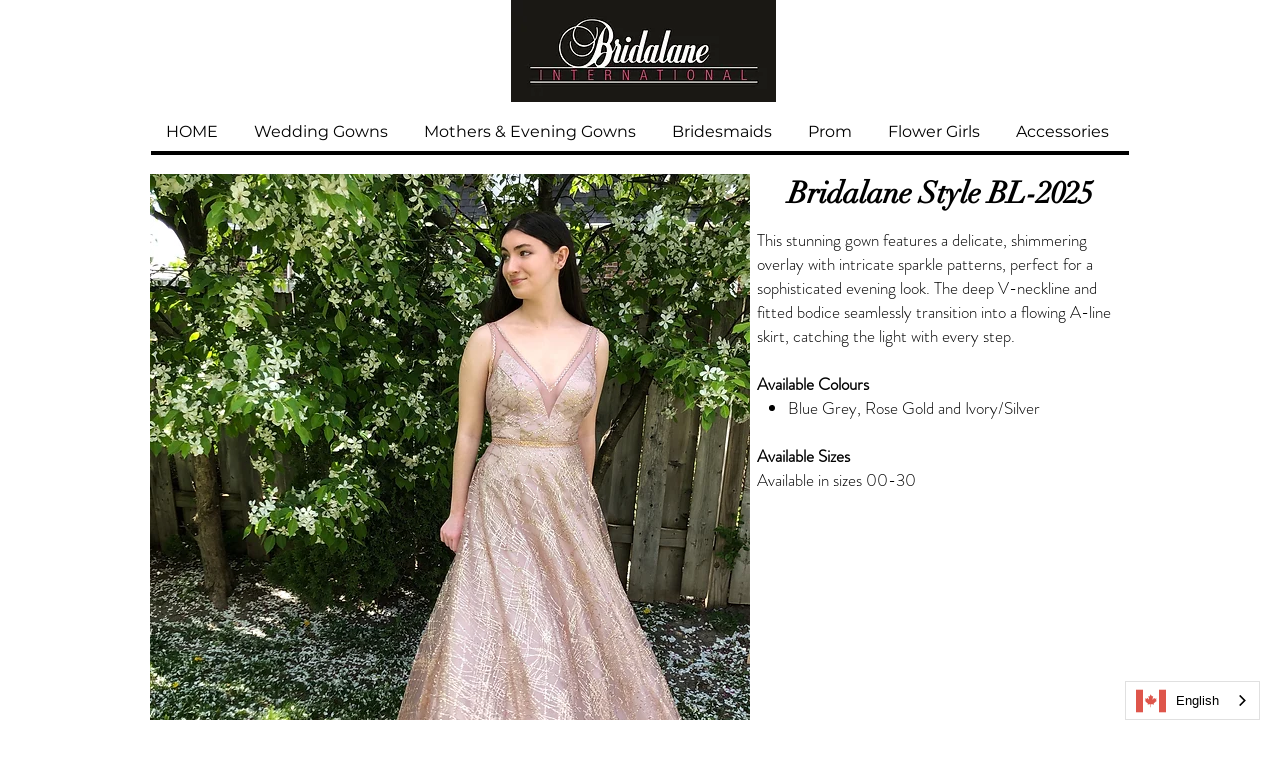

--- FILE ---
content_type: text/html; charset=UTF-8
request_url: https://www.bridalane.com/bl-2025rosegold
body_size: 166572
content:
<!DOCTYPE html>
<html lang="en">
<head>
  
  <!-- SEO Tags -->
  <title>Sparkle prom dress</title>
  <meta name="description" content="Sparkle prom dress"/>
  <link rel="canonical" href="https://www.bridalane.com/bl-2025rosegold"/>
  <meta property="og:title" content="Sparkle prom dress"/>
  <meta property="og:description" content="Sparkle prom dress"/>
  <meta property="og:image" content="https://static.wixstatic.com/media/b8269e_4bb233e9bdc44b82b7138110219b9ac8%7Emv2.jpg/v1/fit/w_2500,h_1330,al_c/b8269e_4bb233e9bdc44b82b7138110219b9ac8%7Emv2.jpg"/>
  <meta property="og:image:width" content="2500"/>
  <meta property="og:image:height" content="1330"/>
  <meta property="og:url" content="https://www.bridalane.com/bl-2025rosegold"/>
  <meta property="og:site_name" content="bridalanemarch2018"/>
  <meta property="og:type" content="website"/>
  <meta name="keywords" content="sheer bodice, lace, see through, bogo, pink, pink wedding gown, flowers, transparent"/>
  <meta name="google-site-verification" content="ZmwedNFv4bRRKjM6HV1wpRmM_SlviF2wIO831XVuiPw"/>
  <meta name="twitter:card" content="summary_large_image"/>
  <meta name="twitter:title" content="Sparkle prom dress"/>
  <meta name="twitter:description" content="Sparkle prom dress"/>
  <meta name="twitter:image" content="https://static.wixstatic.com/media/b8269e_4bb233e9bdc44b82b7138110219b9ac8%7Emv2.jpg/v1/fit/w_2500,h_1330,al_c/b8269e_4bb233e9bdc44b82b7138110219b9ac8%7Emv2.jpg"/>

  
  <meta charset='utf-8'>
  <meta name="viewport" content="width=device-width, initial-scale=1" id="wixDesktopViewport" />
  <meta http-equiv="X-UA-Compatible" content="IE=edge">
  <meta name="generator" content="Wix.com Website Builder"/>

  <link rel="icon" sizes="192x192" href="https://static.parastorage.com/client/pfavico.ico" type="image/x-icon"/>
  <link rel="shortcut icon" href="https://static.parastorage.com/client/pfavico.ico" type="image/x-icon"/>
  <link rel="apple-touch-icon" href="https://static.parastorage.com/client/pfavico.ico" type="image/x-icon"/>

  <!-- Safari Pinned Tab Icon -->
  <!-- <link rel="mask-icon" href="https://static.parastorage.com/client/pfavico.ico"> -->

  <!-- Original trials -->
  


  <!-- Segmenter Polyfill -->
  <script>
    if (!window.Intl || !window.Intl.Segmenter) {
      (function() {
        var script = document.createElement('script');
        script.src = 'https://static.parastorage.com/unpkg/@formatjs/intl-segmenter@11.7.10/polyfill.iife.js';
        document.head.appendChild(script);
      })();
    }
  </script>

  <!-- Legacy Polyfills -->
  <script nomodule="" src="https://static.parastorage.com/unpkg/core-js-bundle@3.2.1/minified.js"></script>
  <script nomodule="" src="https://static.parastorage.com/unpkg/focus-within-polyfill@5.0.9/dist/focus-within-polyfill.js"></script>

  <!-- Performance API Polyfills -->
  <script>
  (function () {
    var noop = function noop() {};
    if ("performance" in window === false) {
      window.performance = {};
    }
    window.performance.mark = performance.mark || noop;
    window.performance.measure = performance.measure || noop;
    if ("now" in window.performance === false) {
      var nowOffset = Date.now();
      if (performance.timing && performance.timing.navigationStart) {
        nowOffset = performance.timing.navigationStart;
      }
      window.performance.now = function now() {
        return Date.now() - nowOffset;
      };
    }
  })();
  </script>

  <!-- Globals Definitions -->
  <script>
    (function () {
      var now = Date.now()
      window.initialTimestamps = {
        initialTimestamp: now,
        initialRequestTimestamp: Math.round(performance.timeOrigin ? performance.timeOrigin : now - performance.now())
      }

      window.thunderboltTag = "libs-releases-GA-local"
      window.thunderboltVersion = "1.16780.0"
    })();
  </script>

  <!-- Essential Viewer Model -->
  <script type="application/json" id="wix-essential-viewer-model">{"fleetConfig":{"fleetName":"thunderbolt-seo-renderer","type":"GA","code":0},"mode":{"qa":false,"enableTestApi":false,"debug":false,"ssrIndicator":false,"ssrOnly":false,"siteAssetsFallback":"enable","versionIndicator":false},"componentsLibrariesTopology":[{"artifactId":"editor-elements","namespace":"wixui","url":"https:\/\/static.parastorage.com\/services\/editor-elements\/1.14852.0"},{"artifactId":"editor-elements","namespace":"dsgnsys","url":"https:\/\/static.parastorage.com\/services\/editor-elements\/1.14852.0"}],"siteFeaturesConfigs":{"sessionManager":{"isRunningInDifferentSiteContext":false}},"language":{"userLanguage":"en"},"siteAssets":{"clientTopology":{"mediaRootUrl":"https:\/\/static.wixstatic.com","staticMediaUrl":"https:\/\/static.wixstatic.com\/media","moduleRepoUrl":"https:\/\/static.parastorage.com\/unpkg","fileRepoUrl":"https:\/\/static.parastorage.com\/services","viewerAppsUrl":"https:\/\/viewer-apps.parastorage.com","viewerAssetsUrl":"https:\/\/viewer-assets.parastorage.com","siteAssetsUrl":"https:\/\/siteassets.parastorage.com","pageJsonServerUrls":["https:\/\/pages.parastorage.com","https:\/\/staticorigin.wixstatic.com","https:\/\/www.bridalane.com","https:\/\/fallback.wix.com\/wix-html-editor-pages-webapp\/page"],"pathOfTBModulesInFileRepoForFallback":"wix-thunderbolt\/dist\/"}},"siteFeatures":["accessibility","appMonitoring","assetsLoader","businessLogger","captcha","clickHandlerRegistrar","codeEmbed","commonConfig","componentsLoader","componentsRegistry","consentPolicy","cyclicTabbing","domSelectors","environmentWixCodeSdk","environment","locationWixCodeSdk","mpaNavigation","navigationManager","navigationPhases","ooi","pages","panorama","renderer","reporter","router","scrollRestoration","seoWixCodeSdk","seo","sessionManager","siteMembersWixCodeSdk","siteMembers","siteScrollBlocker","siteWixCodeSdk","speculationRules","ssrCache","stores","structureApi","thunderboltInitializer","tpaCommons","translations","usedPlatformApis","warmupData","windowMessageRegistrar","windowWixCodeSdk","wixCustomElementComponent","wixEmbedsApi","componentsReact","platform"],"site":{"externalBaseUrl":"https:\/\/www.bridalane.com","isSEO":true},"media":{"staticMediaUrl":"https:\/\/static.wixstatic.com\/media","mediaRootUrl":"https:\/\/static.wixstatic.com\/","staticVideoUrl":"https:\/\/video.wixstatic.com\/"},"requestUrl":"https:\/\/www.bridalane.com\/bl-2025rosegold","rollout":{"siteAssetsVersionsRollout":false,"isDACRollout":0,"isTBRollout":false},"commonConfig":{"brand":"wix","host":"VIEWER","bsi":"","consentPolicy":{},"consentPolicyHeader":{},"siteRevision":"4670","renderingFlow":"NONE","language":"en","locale":"en-ca"},"interactionSampleRatio":0.01,"dynamicModelUrl":"https:\/\/www.bridalane.com\/_api\/v2\/dynamicmodel","accessTokensUrl":"https:\/\/www.bridalane.com\/_api\/v1\/access-tokens","isExcludedFromSecurityExperiments":false,"experiments":{"specs.thunderbolt.hardenFetchAndXHR":true,"specs.thunderbolt.securityExperiments":true}}</script>
  <script>window.viewerModel = JSON.parse(document.getElementById('wix-essential-viewer-model').textContent)</script>

  <script>
    window.commonConfig = viewerModel.commonConfig
  </script>

  
  <!-- BEGIN handleAccessTokens bundle -->

  <script data-url="https://static.parastorage.com/services/wix-thunderbolt/dist/handleAccessTokens.inline.4f2f9a53.bundle.min.js">(()=>{"use strict";function e(e){let{context:o,property:r,value:n,enumerable:i=!0}=e,c=e.get,l=e.set;if(!r||void 0===n&&!c&&!l)return new Error("property and value are required");let a=o||globalThis,s=a?.[r],u={};if(void 0!==n)u.value=n;else{if(c){let e=t(c);e&&(u.get=e)}if(l){let e=t(l);e&&(u.set=e)}}let p={...u,enumerable:i||!1,configurable:!1};void 0!==n&&(p.writable=!1);try{Object.defineProperty(a,r,p)}catch(e){return e instanceof TypeError?s:e}return s}function t(e,t){return"function"==typeof e?e:!0===e?.async&&"function"==typeof e.func?t?async function(t){return e.func(t)}:async function(){return e.func()}:"function"==typeof e?.func?e.func:void 0}try{e({property:"strictDefine",value:e})}catch{}try{e({property:"defineStrictObject",value:r})}catch{}try{e({property:"defineStrictMethod",value:n})}catch{}var o=["toString","toLocaleString","valueOf","constructor","prototype"];function r(t){let{context:n,property:c,propertiesToExclude:l=[],skipPrototype:a=!1,hardenPrototypePropertiesToExclude:s=[]}=t;if(!c)return new Error("property is required");let u=(n||globalThis)[c],p={},f=i(n,c);u&&("object"==typeof u||"function"==typeof u)&&Reflect.ownKeys(u).forEach(t=>{if(!l.includes(t)&&!o.includes(t)){let o=i(u,t);if(o&&(o.writable||o.configurable)){let{value:r,get:n,set:i,enumerable:c=!1}=o,l={};void 0!==r?l.value=r:n?l.get=n:i&&(l.set=i);try{let o=e({context:u,property:t,...l,enumerable:c});p[t]=o}catch(e){if(!(e instanceof TypeError))throw e;try{p[t]=o.value||o.get||o.set}catch{}}}}});let d={originalObject:u,originalProperties:p};if(!a&&void 0!==u?.prototype){let e=r({context:u,property:"prototype",propertiesToExclude:s,skipPrototype:!0});e instanceof Error||(d.originalPrototype=e?.originalObject,d.originalPrototypeProperties=e?.originalProperties)}return e({context:n,property:c,value:u,enumerable:f?.enumerable}),d}function n(t,o){let r=(o||globalThis)[t],n=i(o||globalThis,t);return r&&n&&(n.writable||n.configurable)?(Object.freeze(r),e({context:globalThis,property:t,value:r})):r}function i(e,t){if(e&&t)try{return Reflect.getOwnPropertyDescriptor(e,t)}catch{return}}function c(e){if("string"!=typeof e)return e;try{return decodeURIComponent(e).toLowerCase().trim()}catch{return e.toLowerCase().trim()}}function l(e,t){let o="";if("string"==typeof e)o=e.split("=")[0]?.trim()||"";else{if(!e||"string"!=typeof e.name)return!1;o=e.name}return t.has(c(o)||"")}function a(e,t){let o;return o="string"==typeof e?e.split(";").map(e=>e.trim()).filter(e=>e.length>0):e||[],o.filter(e=>!l(e,t))}var s=null;function u(){return null===s&&(s=typeof Document>"u"?void 0:Object.getOwnPropertyDescriptor(Document.prototype,"cookie")),s}function p(t,o){if(!globalThis?.cookieStore)return;let r=globalThis.cookieStore.get.bind(globalThis.cookieStore),n=globalThis.cookieStore.getAll.bind(globalThis.cookieStore),i=globalThis.cookieStore.set.bind(globalThis.cookieStore),c=globalThis.cookieStore.delete.bind(globalThis.cookieStore);return e({context:globalThis.CookieStore.prototype,property:"get",value:async function(e){return l(("string"==typeof e?e:e.name)||"",t)?null:r.call(this,e)},enumerable:!0}),e({context:globalThis.CookieStore.prototype,property:"getAll",value:async function(){return a(await n.apply(this,Array.from(arguments)),t)},enumerable:!0}),e({context:globalThis.CookieStore.prototype,property:"set",value:async function(){let e=Array.from(arguments);if(!l(1===e.length?e[0].name:e[0],t))return i.apply(this,e);o&&console.warn(o)},enumerable:!0}),e({context:globalThis.CookieStore.prototype,property:"delete",value:async function(){let e=Array.from(arguments);if(!l(1===e.length?e[0].name:e[0],t))return c.apply(this,e)},enumerable:!0}),e({context:globalThis.cookieStore,property:"prototype",value:globalThis.CookieStore.prototype,enumerable:!1}),e({context:globalThis,property:"cookieStore",value:globalThis.cookieStore,enumerable:!0}),{get:r,getAll:n,set:i,delete:c}}var f=["TextEncoder","TextDecoder","XMLHttpRequestEventTarget","EventTarget","URL","JSON","Reflect","Object","Array","Map","Set","WeakMap","WeakSet","Promise","Symbol","Error"],d=["addEventListener","removeEventListener","dispatchEvent","encodeURI","encodeURIComponent","decodeURI","decodeURIComponent"];const y=(e,t)=>{try{const o=t?t.get.call(document):document.cookie;return o.split(";").map(e=>e.trim()).filter(t=>t?.startsWith(e))[0]?.split("=")[1]}catch(e){return""}},g=(e="",t="",o="/")=>`${e}=; ${t?`domain=${t};`:""} max-age=0; path=${o}; expires=Thu, 01 Jan 1970 00:00:01 GMT`;function m(){(function(){if("undefined"!=typeof window){const e=performance.getEntriesByType("navigation")[0];return"back_forward"===(e?.type||"")}return!1})()&&function(){const{counter:e}=function(){const e=b("getItem");if(e){const[t,o]=e.split("-"),r=o?parseInt(o,10):0;if(r>=3){const e=t?Number(t):0;if(Date.now()-e>6e4)return{counter:0}}return{counter:r}}return{counter:0}}();e<3?(!function(e=1){b("setItem",`${Date.now()}-${e}`)}(e+1),window.location.reload()):console.error("ATS: Max reload attempts reached")}()}function b(e,t){try{return sessionStorage[e]("reload",t||"")}catch(e){console.error("ATS: Error calling sessionStorage:",e)}}const h="client-session-bind",v="sec-fetch-unsupported",{experiments:w}=window.viewerModel,T=[h,"client-binding",v,"svSession","smSession","server-session-bind","wixSession2","wixSession3"].map(e=>e.toLowerCase()),{cookie:S}=function(t,o){let r=new Set(t);return e({context:document,property:"cookie",set:{func:e=>function(e,t,o,r){let n=u(),i=c(t.split(";")[0]||"")||"";[...o].every(e=>!i.startsWith(e.toLowerCase()))&&n?.set?n.set.call(e,t):r&&console.warn(r)}(document,e,r,o)},get:{func:()=>function(e,t){let o=u();if(!o?.get)throw new Error("Cookie descriptor or getter not available");return a(o.get.call(e),t).join("; ")}(document,r)},enumerable:!0}),{cookieStore:p(r,o),cookie:u()}}(T),k="tbReady",x="security_overrideGlobals",{experiments:E,siteFeaturesConfigs:C,accessTokensUrl:P}=window.viewerModel,R=P,M={},O=(()=>{const e=y(h,S);if(w["specs.thunderbolt.browserCacheReload"]){y(v,S)||e?b("removeItem"):m()}return(()=>{const e=g(h),t=g(h,location.hostname);S.set.call(document,e),S.set.call(document,t)})(),e})();O&&(M["client-binding"]=O);const D=fetch;addEventListener(k,function e(t){const{logger:o}=t.detail;try{window.tb.init({fetch:D,fetchHeaders:M})}catch(e){const t=new Error("TB003");o.meter(`${x}_${t.message}`,{paramsOverrides:{errorType:x,eventString:t.message}}),window?.viewerModel?.mode.debug&&console.error(e)}finally{removeEventListener(k,e)}}),E["specs.thunderbolt.hardenFetchAndXHR"]||(window.fetchDynamicModel=()=>C.sessionManager.isRunningInDifferentSiteContext?Promise.resolve({}):fetch(R,{credentials:"same-origin",headers:M}).then(function(e){if(!e.ok)throw new Error(`[${e.status}]${e.statusText}`);return e.json()}),window.dynamicModelPromise=window.fetchDynamicModel())})();
//# sourceMappingURL=https://static.parastorage.com/services/wix-thunderbolt/dist/handleAccessTokens.inline.4f2f9a53.bundle.min.js.map</script>

<!-- END handleAccessTokens bundle -->

<!-- BEGIN overrideGlobals bundle -->

<script data-url="https://static.parastorage.com/services/wix-thunderbolt/dist/overrideGlobals.inline.ec13bfcf.bundle.min.js">(()=>{"use strict";function e(e){let{context:r,property:o,value:n,enumerable:i=!0}=e,c=e.get,a=e.set;if(!o||void 0===n&&!c&&!a)return new Error("property and value are required");let l=r||globalThis,u=l?.[o],s={};if(void 0!==n)s.value=n;else{if(c){let e=t(c);e&&(s.get=e)}if(a){let e=t(a);e&&(s.set=e)}}let p={...s,enumerable:i||!1,configurable:!1};void 0!==n&&(p.writable=!1);try{Object.defineProperty(l,o,p)}catch(e){return e instanceof TypeError?u:e}return u}function t(e,t){return"function"==typeof e?e:!0===e?.async&&"function"==typeof e.func?t?async function(t){return e.func(t)}:async function(){return e.func()}:"function"==typeof e?.func?e.func:void 0}try{e({property:"strictDefine",value:e})}catch{}try{e({property:"defineStrictObject",value:o})}catch{}try{e({property:"defineStrictMethod",value:n})}catch{}var r=["toString","toLocaleString","valueOf","constructor","prototype"];function o(t){let{context:n,property:c,propertiesToExclude:a=[],skipPrototype:l=!1,hardenPrototypePropertiesToExclude:u=[]}=t;if(!c)return new Error("property is required");let s=(n||globalThis)[c],p={},f=i(n,c);s&&("object"==typeof s||"function"==typeof s)&&Reflect.ownKeys(s).forEach(t=>{if(!a.includes(t)&&!r.includes(t)){let r=i(s,t);if(r&&(r.writable||r.configurable)){let{value:o,get:n,set:i,enumerable:c=!1}=r,a={};void 0!==o?a.value=o:n?a.get=n:i&&(a.set=i);try{let r=e({context:s,property:t,...a,enumerable:c});p[t]=r}catch(e){if(!(e instanceof TypeError))throw e;try{p[t]=r.value||r.get||r.set}catch{}}}}});let d={originalObject:s,originalProperties:p};if(!l&&void 0!==s?.prototype){let e=o({context:s,property:"prototype",propertiesToExclude:u,skipPrototype:!0});e instanceof Error||(d.originalPrototype=e?.originalObject,d.originalPrototypeProperties=e?.originalProperties)}return e({context:n,property:c,value:s,enumerable:f?.enumerable}),d}function n(t,r){let o=(r||globalThis)[t],n=i(r||globalThis,t);return o&&n&&(n.writable||n.configurable)?(Object.freeze(o),e({context:globalThis,property:t,value:o})):o}function i(e,t){if(e&&t)try{return Reflect.getOwnPropertyDescriptor(e,t)}catch{return}}function c(e){if("string"!=typeof e)return e;try{return decodeURIComponent(e).toLowerCase().trim()}catch{return e.toLowerCase().trim()}}function a(e,t){return e instanceof Headers?e.forEach((r,o)=>{l(o,t)||e.delete(o)}):Object.keys(e).forEach(r=>{l(r,t)||delete e[r]}),e}function l(e,t){return!t.has(c(e)||"")}function u(e,t){let r=!0,o=function(e){let t,r;if(globalThis.Request&&e instanceof Request)t=e.url;else{if("function"!=typeof e?.toString)throw new Error("Unsupported type for url");t=e.toString()}try{return new URL(t).pathname}catch{return r=t.replace(/#.+/gi,"").split("?").shift(),r.startsWith("/")?r:`/${r}`}}(e),n=c(o);return n&&t.some(e=>n.includes(e))&&(r=!1),r}function s(t,r,o){let n=fetch,i=XMLHttpRequest,c=new Set(r);function s(){let e=new i,r=e.open,n=e.setRequestHeader;return e.open=function(){let n=Array.from(arguments),i=n[1];if(n.length<2||u(i,t))return r.apply(e,n);throw new Error(o||`Request not allowed for path ${i}`)},e.setRequestHeader=function(t,r){l(decodeURIComponent(t),c)&&n.call(e,t,r)},e}return e({property:"fetch",value:function(){let e=function(e,t){return globalThis.Request&&e[0]instanceof Request&&e[0]?.headers?a(e[0].headers,t):e[1]?.headers&&a(e[1].headers,t),e}(arguments,c);return u(arguments[0],t)?n.apply(globalThis,Array.from(e)):new Promise((e,t)=>{t(new Error(o||`Request not allowed for path ${arguments[0]}`))})},enumerable:!0}),e({property:"XMLHttpRequest",value:s,enumerable:!0}),Object.keys(i).forEach(e=>{s[e]=i[e]}),{fetch:n,XMLHttpRequest:i}}var p=["TextEncoder","TextDecoder","XMLHttpRequestEventTarget","EventTarget","URL","JSON","Reflect","Object","Array","Map","Set","WeakMap","WeakSet","Promise","Symbol","Error"],f=["addEventListener","removeEventListener","dispatchEvent","encodeURI","encodeURIComponent","decodeURI","decodeURIComponent"];const d=function(){let t=globalThis.open,r=document.open;function o(e,r,o){let n="string"!=typeof e,i=t.call(window,e,r,o);return n||e&&function(e){return e.startsWith("//")&&/(?:[a-z0-9](?:[a-z0-9-]{0,61}[a-z0-9])?\.)+[a-z0-9][a-z0-9-]{0,61}[a-z0-9]/g.test(`${location.protocol}:${e}`)&&(e=`${location.protocol}${e}`),!e.startsWith("http")||new URL(e).hostname===location.hostname}(e)?{}:i}return e({property:"open",value:o,context:globalThis,enumerable:!0}),e({property:"open",value:function(e,t,n){return e?o(e,t,n):r.call(document,e||"",t||"",n||"")},context:document,enumerable:!0}),{open:t,documentOpen:r}},y=function(){let t=document.createElement,r=Element.prototype.setAttribute,o=Element.prototype.setAttributeNS;return e({property:"createElement",context:document,value:function(n,i){let a=t.call(document,n,i);if("iframe"===c(n)){e({property:"srcdoc",context:a,get:()=>"",set:()=>{console.warn("`srcdoc` is not allowed in iframe elements.")}});let t=function(e,t){"srcdoc"!==e.toLowerCase()?r.call(a,e,t):console.warn("`srcdoc` attribute is not allowed to be set.")},n=function(e,t,r){"srcdoc"!==t.toLowerCase()?o.call(a,e,t,r):console.warn("`srcdoc` attribute is not allowed to be set.")};a.setAttribute=t,a.setAttributeNS=n}return a},enumerable:!0}),{createElement:t,setAttribute:r,setAttributeNS:o}},m=["client-binding"],b=["/_api/v1/access-tokens","/_api/v2/dynamicmodel","/_api/one-app-session-web/v3/businesses"],h=function(){let t=setTimeout,r=setInterval;return o("setTimeout",0,globalThis),o("setInterval",0,globalThis),{setTimeout:t,setInterval:r};function o(t,r,o){let n=o||globalThis,i=n[t];if(!i||"function"!=typeof i)throw new Error(`Function ${t} not found or is not a function`);e({property:t,value:function(){let e=Array.from(arguments);if("string"!=typeof e[r])return i.apply(n,e);console.warn(`Calling ${t} with a String Argument at index ${r} is not allowed`)},context:o,enumerable:!0})}},v=function(){if(navigator&&"serviceWorker"in navigator){let t=navigator.serviceWorker.register;return e({context:navigator.serviceWorker,property:"register",value:function(){console.log("Service worker registration is not allowed")},enumerable:!0}),{register:t}}return{}};performance.mark("overrideGlobals started");const{isExcludedFromSecurityExperiments:g,experiments:w}=window.viewerModel,E=!g&&w["specs.thunderbolt.securityExperiments"];try{d(),E&&y(),w["specs.thunderbolt.hardenFetchAndXHR"]&&E&&s(b,m),v(),(e=>{let t=[],r=[];r=r.concat(["TextEncoder","TextDecoder"]),e&&(r=r.concat(["XMLHttpRequestEventTarget","EventTarget"])),r=r.concat(["URL","JSON"]),e&&(t=t.concat(["addEventListener","removeEventListener"])),t=t.concat(["encodeURI","encodeURIComponent","decodeURI","decodeURIComponent"]),r=r.concat(["String","Number"]),e&&r.push("Object"),r=r.concat(["Reflect"]),t.forEach(e=>{n(e),["addEventListener","removeEventListener"].includes(e)&&n(e,document)}),r.forEach(e=>{o({property:e})})})(E),E&&h()}catch(e){window?.viewerModel?.mode.debug&&console.error(e);const t=new Error("TB006");window.fedops?.reportError(t,"security_overrideGlobals"),window.Sentry?window.Sentry.captureException(t):globalThis.defineStrictProperty("sentryBuffer",[t],window,!1)}performance.mark("overrideGlobals ended")})();
//# sourceMappingURL=https://static.parastorage.com/services/wix-thunderbolt/dist/overrideGlobals.inline.ec13bfcf.bundle.min.js.map</script>

<!-- END overrideGlobals bundle -->


  
  <script>
    window.commonConfig = viewerModel.commonConfig

	
  </script>

  <!-- Initial CSS -->
  <style data-url="https://static.parastorage.com/services/wix-thunderbolt/dist/main.347af09f.min.css">@keyframes slide-horizontal-new{0%{transform:translateX(100%)}}@keyframes slide-horizontal-old{80%{opacity:1}to{opacity:0;transform:translateX(-100%)}}@keyframes slide-vertical-new{0%{transform:translateY(-100%)}}@keyframes slide-vertical-old{80%{opacity:1}to{opacity:0;transform:translateY(100%)}}@keyframes out-in-new{0%{opacity:0}}@keyframes out-in-old{to{opacity:0}}:root:active-view-transition{view-transition-name:none}::view-transition{pointer-events:none}:root:active-view-transition::view-transition-new(page-group),:root:active-view-transition::view-transition-old(page-group){animation-duration:.6s;cursor:wait;pointer-events:all}:root:active-view-transition-type(SlideHorizontal)::view-transition-old(page-group){animation:slide-horizontal-old .6s cubic-bezier(.83,0,.17,1) forwards;mix-blend-mode:normal}:root:active-view-transition-type(SlideHorizontal)::view-transition-new(page-group){animation:slide-horizontal-new .6s cubic-bezier(.83,0,.17,1) backwards;mix-blend-mode:normal}:root:active-view-transition-type(SlideVertical)::view-transition-old(page-group){animation:slide-vertical-old .6s cubic-bezier(.83,0,.17,1) forwards;mix-blend-mode:normal}:root:active-view-transition-type(SlideVertical)::view-transition-new(page-group){animation:slide-vertical-new .6s cubic-bezier(.83,0,.17,1) backwards;mix-blend-mode:normal}:root:active-view-transition-type(OutIn)::view-transition-old(page-group){animation:out-in-old .35s cubic-bezier(.22,1,.36,1) forwards}:root:active-view-transition-type(OutIn)::view-transition-new(page-group){animation:out-in-new .35s cubic-bezier(.64,0,.78,0) .35s backwards}@media(prefers-reduced-motion:reduce){::view-transition-group(*),::view-transition-new(*),::view-transition-old(*){animation:none!important}}body,html{background:transparent;border:0;margin:0;outline:0;padding:0;vertical-align:baseline}body{--scrollbar-width:0px;font-family:Arial,Helvetica,sans-serif;font-size:10px}body,html{height:100%}body{overflow-x:auto;overflow-y:scroll}body:not(.responsive) #site-root{min-width:var(--site-width);width:100%}body:not([data-js-loaded]) [data-hide-prejs]{visibility:hidden}interact-element{display:contents}#SITE_CONTAINER{position:relative}:root{--one-unit:1vw;--section-max-width:9999px;--spx-stopper-max:9999px;--spx-stopper-min:0px;--browser-zoom:1}@supports(-webkit-appearance:none) and (stroke-color:transparent){:root{--safari-sticky-fix:opacity;--experimental-safari-sticky-fix:translateZ(0)}}@supports(container-type:inline-size){:root{--one-unit:1cqw}}[id^=oldHoverBox-]{mix-blend-mode:plus-lighter;transition:opacity .5s ease,visibility .5s ease}[data-mesh-id$=inlineContent-gridContainer]:has(>[id^=oldHoverBox-]){isolation:isolate}</style>
<style data-url="https://static.parastorage.com/services/wix-thunderbolt/dist/main.renderer.9cb0985f.min.css">a,abbr,acronym,address,applet,b,big,blockquote,button,caption,center,cite,code,dd,del,dfn,div,dl,dt,em,fieldset,font,footer,form,h1,h2,h3,h4,h5,h6,header,i,iframe,img,ins,kbd,label,legend,li,nav,object,ol,p,pre,q,s,samp,section,small,span,strike,strong,sub,sup,table,tbody,td,tfoot,th,thead,title,tr,tt,u,ul,var{background:transparent;border:0;margin:0;outline:0;padding:0;vertical-align:baseline}input,select,textarea{box-sizing:border-box;font-family:Helvetica,Arial,sans-serif}ol,ul{list-style:none}blockquote,q{quotes:none}ins{text-decoration:none}del{text-decoration:line-through}table{border-collapse:collapse;border-spacing:0}a{cursor:pointer;text-decoration:none}.testStyles{overflow-y:hidden}.reset-button{-webkit-appearance:none;background:none;border:0;color:inherit;font:inherit;line-height:normal;outline:0;overflow:visible;padding:0;-webkit-user-select:none;-moz-user-select:none;-ms-user-select:none}:focus{outline:none}body.device-mobile-optimized:not(.disable-site-overflow){overflow-x:hidden;overflow-y:scroll}body.device-mobile-optimized:not(.responsive) #SITE_CONTAINER{margin-left:auto;margin-right:auto;overflow-x:visible;position:relative;width:320px}body.device-mobile-optimized:not(.responsive):not(.blockSiteScrolling) #SITE_CONTAINER{margin-top:0}body.device-mobile-optimized>*{max-width:100%!important}body.device-mobile-optimized #site-root{overflow-x:hidden;overflow-y:hidden}@supports(overflow:clip){body.device-mobile-optimized #site-root{overflow-x:clip;overflow-y:clip}}body.device-mobile-non-optimized #SITE_CONTAINER #site-root{overflow-x:clip;overflow-y:clip}body.device-mobile-non-optimized.fullScreenMode{background-color:#5f6360}body.device-mobile-non-optimized.fullScreenMode #MOBILE_ACTIONS_MENU,body.device-mobile-non-optimized.fullScreenMode #SITE_BACKGROUND,body.device-mobile-non-optimized.fullScreenMode #site-root,body.fullScreenMode #WIX_ADS{visibility:hidden}body.fullScreenMode{overflow-x:hidden!important;overflow-y:hidden!important}body.fullScreenMode.device-mobile-optimized #TINY_MENU{opacity:0;pointer-events:none}body.fullScreenMode-scrollable.device-mobile-optimized{overflow-x:hidden!important;overflow-y:auto!important}body.fullScreenMode-scrollable.device-mobile-optimized #masterPage,body.fullScreenMode-scrollable.device-mobile-optimized #site-root{overflow-x:hidden!important;overflow-y:hidden!important}body.fullScreenMode-scrollable.device-mobile-optimized #SITE_BACKGROUND,body.fullScreenMode-scrollable.device-mobile-optimized #masterPage{height:auto!important}body.fullScreenMode-scrollable.device-mobile-optimized #masterPage.mesh-layout{height:0!important}body.blockSiteScrolling,body.siteScrollingBlocked{position:fixed;width:100%}body.blockSiteScrolling #SITE_CONTAINER{margin-top:calc(var(--blocked-site-scroll-margin-top)*-1)}#site-root{margin:0 auto;min-height:100%;position:relative;top:var(--wix-ads-height)}#site-root img:not([src]){visibility:hidden}#site-root svg img:not([src]){visibility:visible}.auto-generated-link{color:inherit}#SCROLL_TO_BOTTOM,#SCROLL_TO_TOP{height:0}.has-click-trigger{cursor:pointer}.fullScreenOverlay{bottom:0;display:flex;justify-content:center;left:0;overflow-y:hidden;position:fixed;right:0;top:-60px;z-index:1005}.fullScreenOverlay>.fullScreenOverlayContent{bottom:0;left:0;margin:0 auto;overflow:hidden;position:absolute;right:0;top:60px;transform:translateZ(0)}[data-mesh-id$=centeredContent],[data-mesh-id$=form],[data-mesh-id$=inlineContent]{pointer-events:none;position:relative}[data-mesh-id$=-gridWrapper],[data-mesh-id$=-rotated-wrapper]{pointer-events:none}[data-mesh-id$=-gridContainer]>*,[data-mesh-id$=-rotated-wrapper]>*,[data-mesh-id$=inlineContent]>:not([data-mesh-id$=-gridContainer]){pointer-events:auto}.device-mobile-optimized #masterPage.mesh-layout #SOSP_CONTAINER_CUSTOM_ID{grid-area:2/1/3/2;-ms-grid-row:2;position:relative}#masterPage.mesh-layout{-ms-grid-rows:max-content max-content min-content max-content;-ms-grid-columns:100%;align-items:start;display:-ms-grid;display:grid;grid-template-columns:100%;grid-template-rows:max-content max-content min-content max-content;justify-content:stretch}#masterPage.mesh-layout #PAGES_CONTAINER,#masterPage.mesh-layout #SITE_FOOTER-placeholder,#masterPage.mesh-layout #SITE_FOOTER_WRAPPER,#masterPage.mesh-layout #SITE_HEADER-placeholder,#masterPage.mesh-layout #SITE_HEADER_WRAPPER,#masterPage.mesh-layout #SOSP_CONTAINER_CUSTOM_ID[data-state~=mobileView],#masterPage.mesh-layout #soapAfterPagesContainer,#masterPage.mesh-layout #soapBeforePagesContainer{-ms-grid-row-align:start;-ms-grid-column-align:start;-ms-grid-column:1}#masterPage.mesh-layout #SITE_HEADER-placeholder,#masterPage.mesh-layout #SITE_HEADER_WRAPPER{grid-area:1/1/2/2;-ms-grid-row:1}#masterPage.mesh-layout #PAGES_CONTAINER,#masterPage.mesh-layout #soapAfterPagesContainer,#masterPage.mesh-layout #soapBeforePagesContainer{grid-area:3/1/4/2;-ms-grid-row:3}#masterPage.mesh-layout #soapAfterPagesContainer,#masterPage.mesh-layout #soapBeforePagesContainer{width:100%}#masterPage.mesh-layout #PAGES_CONTAINER{align-self:stretch}#masterPage.mesh-layout main#PAGES_CONTAINER{display:block}#masterPage.mesh-layout #SITE_FOOTER-placeholder,#masterPage.mesh-layout #SITE_FOOTER_WRAPPER{grid-area:4/1/5/2;-ms-grid-row:4}#masterPage.mesh-layout #SITE_PAGES,#masterPage.mesh-layout [data-mesh-id=PAGES_CONTAINERcenteredContent],#masterPage.mesh-layout [data-mesh-id=PAGES_CONTAINERinlineContent]{height:100%}#masterPage.mesh-layout.desktop>*{width:100%}#masterPage.mesh-layout #PAGES_CONTAINER,#masterPage.mesh-layout #SITE_FOOTER,#masterPage.mesh-layout #SITE_FOOTER_WRAPPER,#masterPage.mesh-layout #SITE_HEADER,#masterPage.mesh-layout #SITE_HEADER_WRAPPER,#masterPage.mesh-layout #SITE_PAGES,#masterPage.mesh-layout #masterPageinlineContent{position:relative}#masterPage.mesh-layout #SITE_HEADER{grid-area:1/1/2/2}#masterPage.mesh-layout #SITE_FOOTER{grid-area:4/1/5/2}#masterPage.mesh-layout.overflow-x-clip #SITE_FOOTER,#masterPage.mesh-layout.overflow-x-clip #SITE_HEADER{overflow-x:clip}[data-z-counter]{z-index:0}[data-z-counter="0"]{z-index:auto}.wixSiteProperties{-webkit-font-smoothing:antialiased;-moz-osx-font-smoothing:grayscale}:root{--wst-button-color-fill-primary:rgb(var(--color_48));--wst-button-color-border-primary:rgb(var(--color_49));--wst-button-color-text-primary:rgb(var(--color_50));--wst-button-color-fill-primary-hover:rgb(var(--color_51));--wst-button-color-border-primary-hover:rgb(var(--color_52));--wst-button-color-text-primary-hover:rgb(var(--color_53));--wst-button-color-fill-primary-disabled:rgb(var(--color_54));--wst-button-color-border-primary-disabled:rgb(var(--color_55));--wst-button-color-text-primary-disabled:rgb(var(--color_56));--wst-button-color-fill-secondary:rgb(var(--color_57));--wst-button-color-border-secondary:rgb(var(--color_58));--wst-button-color-text-secondary:rgb(var(--color_59));--wst-button-color-fill-secondary-hover:rgb(var(--color_60));--wst-button-color-border-secondary-hover:rgb(var(--color_61));--wst-button-color-text-secondary-hover:rgb(var(--color_62));--wst-button-color-fill-secondary-disabled:rgb(var(--color_63));--wst-button-color-border-secondary-disabled:rgb(var(--color_64));--wst-button-color-text-secondary-disabled:rgb(var(--color_65));--wst-color-fill-base-1:rgb(var(--color_36));--wst-color-fill-base-2:rgb(var(--color_37));--wst-color-fill-base-shade-1:rgb(var(--color_38));--wst-color-fill-base-shade-2:rgb(var(--color_39));--wst-color-fill-base-shade-3:rgb(var(--color_40));--wst-color-fill-accent-1:rgb(var(--color_41));--wst-color-fill-accent-2:rgb(var(--color_42));--wst-color-fill-accent-3:rgb(var(--color_43));--wst-color-fill-accent-4:rgb(var(--color_44));--wst-color-fill-background-primary:rgb(var(--color_11));--wst-color-fill-background-secondary:rgb(var(--color_12));--wst-color-text-primary:rgb(var(--color_15));--wst-color-text-secondary:rgb(var(--color_14));--wst-color-action:rgb(var(--color_18));--wst-color-disabled:rgb(var(--color_39));--wst-color-title:rgb(var(--color_45));--wst-color-subtitle:rgb(var(--color_46));--wst-color-line:rgb(var(--color_47));--wst-font-style-h2:var(--font_2);--wst-font-style-h3:var(--font_3);--wst-font-style-h4:var(--font_4);--wst-font-style-h5:var(--font_5);--wst-font-style-h6:var(--font_6);--wst-font-style-body-large:var(--font_7);--wst-font-style-body-medium:var(--font_8);--wst-font-style-body-small:var(--font_9);--wst-font-style-body-x-small:var(--font_10);--wst-color-custom-1:rgb(var(--color_13));--wst-color-custom-2:rgb(var(--color_16));--wst-color-custom-3:rgb(var(--color_17));--wst-color-custom-4:rgb(var(--color_19));--wst-color-custom-5:rgb(var(--color_20));--wst-color-custom-6:rgb(var(--color_21));--wst-color-custom-7:rgb(var(--color_22));--wst-color-custom-8:rgb(var(--color_23));--wst-color-custom-9:rgb(var(--color_24));--wst-color-custom-10:rgb(var(--color_25));--wst-color-custom-11:rgb(var(--color_26));--wst-color-custom-12:rgb(var(--color_27));--wst-color-custom-13:rgb(var(--color_28));--wst-color-custom-14:rgb(var(--color_29));--wst-color-custom-15:rgb(var(--color_30));--wst-color-custom-16:rgb(var(--color_31));--wst-color-custom-17:rgb(var(--color_32));--wst-color-custom-18:rgb(var(--color_33));--wst-color-custom-19:rgb(var(--color_34));--wst-color-custom-20:rgb(var(--color_35))}.wix-presets-wrapper{display:contents}</style>

  <meta name="format-detection" content="telephone=no">
  <meta name="skype_toolbar" content="skype_toolbar_parser_compatible">
  
  

  

  
      <!--pageHtmlEmbeds.head start-->
      <script type="wix/htmlEmbeds" id="pageHtmlEmbeds.head start"></script>
    
      
<!--Start Weglot Script-->
<script src="https://cdn.weglot.com/weglot.min.js"></script>
<script>Weglot.initialize({ api_key:"wg_d2d82e4d9bca07f9a174ff8cdaab81cd9" });</script>
<!--End Weglot Script-->

    
      <script type="wix/htmlEmbeds" id="pageHtmlEmbeds.head end"></script>
      <!--pageHtmlEmbeds.head end-->
  

  <!-- head performance data start -->
  
  <!-- head performance data end -->
  

    


    
<style data-href="https://static.parastorage.com/services/editor-elements-library/dist/thunderbolt/rb_wixui.thunderbolt_bootstrap-classic.72e6a2a3.min.css">.PlZyDq{touch-action:manipulation}.uDW_Qe{align-items:center;box-sizing:border-box;display:flex;justify-content:var(--label-align);min-width:100%;text-align:initial;width:-moz-max-content;width:max-content}.uDW_Qe:before{max-width:var(--margin-start,0)}.uDW_Qe:after,.uDW_Qe:before{align-self:stretch;content:"";flex-grow:1}.uDW_Qe:after{max-width:var(--margin-end,0)}.FubTgk{height:100%}.FubTgk .uDW_Qe{border-radius:var(--corvid-border-radius,var(--rd,0));bottom:0;box-shadow:var(--shd,0 1px 4px rgba(0,0,0,.6));left:0;position:absolute;right:0;top:0;transition:var(--trans1,border-color .4s ease 0s,background-color .4s ease 0s)}.FubTgk .uDW_Qe:link,.FubTgk .uDW_Qe:visited{border-color:transparent}.FubTgk .l7_2fn{color:var(--corvid-color,rgb(var(--txt,var(--color_15,color_15))));font:var(--fnt,var(--font_5));margin:0;position:relative;transition:var(--trans2,color .4s ease 0s);white-space:nowrap}.FubTgk[aria-disabled=false] .uDW_Qe{background-color:var(--corvid-background-color,rgba(var(--bg,var(--color_17,color_17)),var(--alpha-bg,1)));border:solid var(--corvid-border-color,rgba(var(--brd,var(--color_15,color_15)),var(--alpha-brd,1))) var(--corvid-border-width,var(--brw,0));cursor:pointer!important}:host(.device-mobile-optimized) .FubTgk[aria-disabled=false]:active .uDW_Qe,body.device-mobile-optimized .FubTgk[aria-disabled=false]:active .uDW_Qe{background-color:var(--corvid-hover-background-color,rgba(var(--bgh,var(--color_18,color_18)),var(--alpha-bgh,1)));border-color:var(--corvid-hover-border-color,rgba(var(--brdh,var(--color_15,color_15)),var(--alpha-brdh,1)))}:host(.device-mobile-optimized) .FubTgk[aria-disabled=false]:active .l7_2fn,body.device-mobile-optimized .FubTgk[aria-disabled=false]:active .l7_2fn{color:var(--corvid-hover-color,rgb(var(--txth,var(--color_15,color_15))))}:host(:not(.device-mobile-optimized)) .FubTgk[aria-disabled=false]:hover .uDW_Qe,body:not(.device-mobile-optimized) .FubTgk[aria-disabled=false]:hover .uDW_Qe{background-color:var(--corvid-hover-background-color,rgba(var(--bgh,var(--color_18,color_18)),var(--alpha-bgh,1)));border-color:var(--corvid-hover-border-color,rgba(var(--brdh,var(--color_15,color_15)),var(--alpha-brdh,1)))}:host(:not(.device-mobile-optimized)) .FubTgk[aria-disabled=false]:hover .l7_2fn,body:not(.device-mobile-optimized) .FubTgk[aria-disabled=false]:hover .l7_2fn{color:var(--corvid-hover-color,rgb(var(--txth,var(--color_15,color_15))))}.FubTgk[aria-disabled=true] .uDW_Qe{background-color:var(--corvid-disabled-background-color,rgba(var(--bgd,204,204,204),var(--alpha-bgd,1)));border-color:var(--corvid-disabled-border-color,rgba(var(--brdd,204,204,204),var(--alpha-brdd,1)));border-style:solid;border-width:var(--corvid-border-width,var(--brw,0))}.FubTgk[aria-disabled=true] .l7_2fn{color:var(--corvid-disabled-color,rgb(var(--txtd,255,255,255)))}.uUxqWY{align-items:center;box-sizing:border-box;display:flex;justify-content:var(--label-align);min-width:100%;text-align:initial;width:-moz-max-content;width:max-content}.uUxqWY:before{max-width:var(--margin-start,0)}.uUxqWY:after,.uUxqWY:before{align-self:stretch;content:"";flex-grow:1}.uUxqWY:after{max-width:var(--margin-end,0)}.Vq4wYb[aria-disabled=false] .uUxqWY{cursor:pointer}:host(.device-mobile-optimized) .Vq4wYb[aria-disabled=false]:active .wJVzSK,body.device-mobile-optimized .Vq4wYb[aria-disabled=false]:active .wJVzSK{color:var(--corvid-hover-color,rgb(var(--txth,var(--color_15,color_15))));transition:var(--trans,color .4s ease 0s)}:host(:not(.device-mobile-optimized)) .Vq4wYb[aria-disabled=false]:hover .wJVzSK,body:not(.device-mobile-optimized) .Vq4wYb[aria-disabled=false]:hover .wJVzSK{color:var(--corvid-hover-color,rgb(var(--txth,var(--color_15,color_15))));transition:var(--trans,color .4s ease 0s)}.Vq4wYb .uUxqWY{bottom:0;left:0;position:absolute;right:0;top:0}.Vq4wYb .wJVzSK{color:var(--corvid-color,rgb(var(--txt,var(--color_15,color_15))));font:var(--fnt,var(--font_5));transition:var(--trans,color .4s ease 0s);white-space:nowrap}.Vq4wYb[aria-disabled=true] .wJVzSK{color:var(--corvid-disabled-color,rgb(var(--txtd,255,255,255)))}:host(:not(.device-mobile-optimized)) .CohWsy,body:not(.device-mobile-optimized) .CohWsy{display:flex}:host(:not(.device-mobile-optimized)) .V5AUxf,body:not(.device-mobile-optimized) .V5AUxf{-moz-column-gap:var(--margin);column-gap:var(--margin);direction:var(--direction);display:flex;margin:0 auto;position:relative;width:calc(100% - var(--padding)*2)}:host(:not(.device-mobile-optimized)) .V5AUxf>*,body:not(.device-mobile-optimized) .V5AUxf>*{direction:ltr;flex:var(--column-flex) 1 0%;left:0;margin-bottom:var(--padding);margin-top:var(--padding);min-width:0;position:relative;top:0}:host(.device-mobile-optimized) .V5AUxf,body.device-mobile-optimized .V5AUxf{display:block;padding-bottom:var(--padding-y);padding-left:var(--padding-x,0);padding-right:var(--padding-x,0);padding-top:var(--padding-y);position:relative}:host(.device-mobile-optimized) .V5AUxf>*,body.device-mobile-optimized .V5AUxf>*{margin-bottom:var(--margin);position:relative}:host(.device-mobile-optimized) .V5AUxf>:first-child,body.device-mobile-optimized .V5AUxf>:first-child{margin-top:var(--firstChildMarginTop,0)}:host(.device-mobile-optimized) .V5AUxf>:last-child,body.device-mobile-optimized .V5AUxf>:last-child{margin-bottom:var(--lastChildMarginBottom)}.LIhNy3{backface-visibility:hidden}.jhxvbR,.mtrorN{display:block;height:100%;width:100%}.jhxvbR img{max-width:var(--wix-img-max-width,100%)}.jhxvbR[data-animate-blur] img{filter:blur(9px);transition:filter .8s ease-in}.jhxvbR[data-animate-blur] img[data-load-done]{filter:none}.if7Vw2{height:100%;left:0;-webkit-mask-image:var(--mask-image,none);mask-image:var(--mask-image,none);-webkit-mask-position:var(--mask-position,0);mask-position:var(--mask-position,0);-webkit-mask-repeat:var(--mask-repeat,no-repeat);mask-repeat:var(--mask-repeat,no-repeat);-webkit-mask-size:var(--mask-size,100%);mask-size:var(--mask-size,100%);overflow:hidden;pointer-events:var(--fill-layer-background-media-pointer-events);position:absolute;top:0;width:100%}.if7Vw2.f0uTJH{clip:rect(0,auto,auto,0)}.if7Vw2 .i1tH8h{height:100%;position:absolute;top:0;width:100%}.if7Vw2 .DXi4PB{height:var(--fill-layer-image-height,100%);opacity:var(--fill-layer-image-opacity)}.if7Vw2 .DXi4PB img{height:100%;width:100%}@supports(-webkit-hyphens:none){.if7Vw2.f0uTJH{clip:auto;-webkit-clip-path:inset(0)}}.wG8dni{height:100%}.tcElKx{background-color:var(--bg-overlay-color);background-image:var(--bg-gradient);transition:var(--inherit-transition)}.ImALHf,.Ybjs9b{opacity:var(--fill-layer-video-opacity)}.UWmm3w{bottom:var(--media-padding-bottom);height:var(--media-padding-height);position:absolute;top:var(--media-padding-top);width:100%}.Yjj1af{transform:scale(var(--scale,1));transition:var(--transform-duration,transform 0s)}.ImALHf{height:100%;position:relative;width:100%}.KCM6zk{opacity:var(--fill-layer-video-opacity,var(--fill-layer-image-opacity,1))}.KCM6zk .DXi4PB,.KCM6zk .ImALHf,.KCM6zk .Ybjs9b{opacity:1}._uqPqy{clip-path:var(--fill-layer-clip)}._uqPqy,.eKyYhK{position:absolute;top:0}._uqPqy,.eKyYhK,.x0mqQS img{height:100%;width:100%}.pnCr6P{opacity:0}.blf7sp,.pnCr6P{position:absolute;top:0}.blf7sp{height:0;left:0;overflow:hidden;width:0}.rWP3Gv{left:0;pointer-events:var(--fill-layer-background-media-pointer-events);position:var(--fill-layer-background-media-position)}.Tr4n3d,.rWP3Gv,.wRqk6s{height:100%;top:0;width:100%}.wRqk6s{position:absolute}.Tr4n3d{background-color:var(--fill-layer-background-overlay-color);opacity:var(--fill-layer-background-overlay-blend-opacity-fallback,1);position:var(--fill-layer-background-overlay-position);transform:var(--fill-layer-background-overlay-transform)}@supports(mix-blend-mode:overlay){.Tr4n3d{mix-blend-mode:var(--fill-layer-background-overlay-blend-mode);opacity:var(--fill-layer-background-overlay-blend-opacity,1)}}.VXAmO2{--divider-pin-height__:min(1,calc(var(--divider-layers-pin-factor__) + 1));--divider-pin-layer-height__:var( --divider-layers-pin-factor__ );--divider-pin-border__:min(1,calc(var(--divider-layers-pin-factor__) / -1 + 1));height:calc(var(--divider-height__) + var(--divider-pin-height__)*var(--divider-layers-size__)*var(--divider-layers-y__))}.VXAmO2,.VXAmO2 .dy3w_9{left:0;position:absolute;width:100%}.VXAmO2 .dy3w_9{--divider-layer-i__:var(--divider-layer-i,0);background-position:left calc(50% + var(--divider-offset-x__) + var(--divider-layers-x__)*var(--divider-layer-i__)) bottom;background-repeat:repeat-x;border-bottom-style:solid;border-bottom-width:calc(var(--divider-pin-border__)*var(--divider-layer-i__)*var(--divider-layers-y__));height:calc(var(--divider-height__) + var(--divider-pin-layer-height__)*var(--divider-layer-i__)*var(--divider-layers-y__));opacity:calc(1 - var(--divider-layer-i__)/(var(--divider-layer-i__) + 1))}.UORcXs{--divider-height__:var(--divider-top-height,auto);--divider-offset-x__:var(--divider-top-offset-x,0px);--divider-layers-size__:var(--divider-top-layers-size,0);--divider-layers-y__:var(--divider-top-layers-y,0px);--divider-layers-x__:var(--divider-top-layers-x,0px);--divider-layers-pin-factor__:var(--divider-top-layers-pin-factor,0);border-top:var(--divider-top-padding,0) solid var(--divider-top-color,currentColor);opacity:var(--divider-top-opacity,1);top:0;transform:var(--divider-top-flip,scaleY(-1))}.UORcXs .dy3w_9{background-image:var(--divider-top-image,none);background-size:var(--divider-top-size,contain);border-color:var(--divider-top-color,currentColor);bottom:0;filter:var(--divider-top-filter,none)}.UORcXs .dy3w_9[data-divider-layer="1"]{display:var(--divider-top-layer-1-display,block)}.UORcXs .dy3w_9[data-divider-layer="2"]{display:var(--divider-top-layer-2-display,block)}.UORcXs .dy3w_9[data-divider-layer="3"]{display:var(--divider-top-layer-3-display,block)}.Io4VUz{--divider-height__:var(--divider-bottom-height,auto);--divider-offset-x__:var(--divider-bottom-offset-x,0px);--divider-layers-size__:var(--divider-bottom-layers-size,0);--divider-layers-y__:var(--divider-bottom-layers-y,0px);--divider-layers-x__:var(--divider-bottom-layers-x,0px);--divider-layers-pin-factor__:var(--divider-bottom-layers-pin-factor,0);border-bottom:var(--divider-bottom-padding,0) solid var(--divider-bottom-color,currentColor);bottom:0;opacity:var(--divider-bottom-opacity,1);transform:var(--divider-bottom-flip,none)}.Io4VUz .dy3w_9{background-image:var(--divider-bottom-image,none);background-size:var(--divider-bottom-size,contain);border-color:var(--divider-bottom-color,currentColor);bottom:0;filter:var(--divider-bottom-filter,none)}.Io4VUz .dy3w_9[data-divider-layer="1"]{display:var(--divider-bottom-layer-1-display,block)}.Io4VUz .dy3w_9[data-divider-layer="2"]{display:var(--divider-bottom-layer-2-display,block)}.Io4VUz .dy3w_9[data-divider-layer="3"]{display:var(--divider-bottom-layer-3-display,block)}.YzqVVZ{overflow:visible;position:relative}.mwF7X1{backface-visibility:hidden}.YGilLk{cursor:pointer}.Tj01hh{display:block}.MW5IWV,.Tj01hh{height:100%;width:100%}.MW5IWV{left:0;-webkit-mask-image:var(--mask-image,none);mask-image:var(--mask-image,none);-webkit-mask-position:var(--mask-position,0);mask-position:var(--mask-position,0);-webkit-mask-repeat:var(--mask-repeat,no-repeat);mask-repeat:var(--mask-repeat,no-repeat);-webkit-mask-size:var(--mask-size,100%);mask-size:var(--mask-size,100%);overflow:hidden;pointer-events:var(--fill-layer-background-media-pointer-events);position:absolute;top:0}.MW5IWV.N3eg0s{clip:rect(0,auto,auto,0)}.MW5IWV .Kv1aVt{height:100%;position:absolute;top:0;width:100%}.MW5IWV .dLPlxY{height:var(--fill-layer-image-height,100%);opacity:var(--fill-layer-image-opacity)}.MW5IWV .dLPlxY img{height:100%;width:100%}@supports(-webkit-hyphens:none){.MW5IWV.N3eg0s{clip:auto;-webkit-clip-path:inset(0)}}.VgO9Yg{height:100%}.LWbAav{background-color:var(--bg-overlay-color);background-image:var(--bg-gradient);transition:var(--inherit-transition)}.K_YxMd,.yK6aSC{opacity:var(--fill-layer-video-opacity)}.NGjcJN{bottom:var(--media-padding-bottom);height:var(--media-padding-height);position:absolute;top:var(--media-padding-top);width:100%}.mNGsUM{transform:scale(var(--scale,1));transition:var(--transform-duration,transform 0s)}.K_YxMd{height:100%;position:relative;width:100%}wix-media-canvas{display:block;height:100%}.I8xA4L{opacity:var(--fill-layer-video-opacity,var(--fill-layer-image-opacity,1))}.I8xA4L .K_YxMd,.I8xA4L .dLPlxY,.I8xA4L .yK6aSC{opacity:1}.bX9O_S{clip-path:var(--fill-layer-clip)}.Z_wCwr,.bX9O_S{position:absolute;top:0}.Jxk_UL img,.Z_wCwr,.bX9O_S{height:100%;width:100%}.K8MSra{opacity:0}.K8MSra,.YTb3b4{position:absolute;top:0}.YTb3b4{height:0;left:0;overflow:hidden;width:0}.SUz0WK{left:0;pointer-events:var(--fill-layer-background-media-pointer-events);position:var(--fill-layer-background-media-position)}.FNxOn5,.SUz0WK,.m4khSP{height:100%;top:0;width:100%}.FNxOn5{position:absolute}.m4khSP{background-color:var(--fill-layer-background-overlay-color);opacity:var(--fill-layer-background-overlay-blend-opacity-fallback,1);position:var(--fill-layer-background-overlay-position);transform:var(--fill-layer-background-overlay-transform)}@supports(mix-blend-mode:overlay){.m4khSP{mix-blend-mode:var(--fill-layer-background-overlay-blend-mode);opacity:var(--fill-layer-background-overlay-blend-opacity,1)}}._C0cVf{bottom:0;left:0;position:absolute;right:0;top:0;width:100%}.hFwGTD{transform:translateY(-100%);transition:.2s ease-in}.IQgXoP{transition:.2s}.Nr3Nid{opacity:0;transition:.2s ease-in}.Nr3Nid.l4oO6c{z-index:-1!important}.iQuoC4{opacity:1;transition:.2s}.CJF7A2{height:auto}.CJF7A2,.U4Bvut{position:relative;width:100%}:host(:not(.device-mobile-optimized)) .G5K6X8,body:not(.device-mobile-optimized) .G5K6X8{margin-left:calc((100% - var(--site-width))/2);width:var(--site-width)}.xU8fqS[data-focuscycled=active]{outline:1px solid transparent}.xU8fqS[data-focuscycled=active]:not(:focus-within){outline:2px solid transparent;transition:outline .01s ease}.xU8fqS ._4XcTfy{background-color:var(--screenwidth-corvid-background-color,rgba(var(--bg,var(--color_11,color_11)),var(--alpha-bg,1)));border-bottom:var(--brwb,0) solid var(--screenwidth-corvid-border-color,rgba(var(--brd,var(--color_15,color_15)),var(--alpha-brd,1)));border-top:var(--brwt,0) solid var(--screenwidth-corvid-border-color,rgba(var(--brd,var(--color_15,color_15)),var(--alpha-brd,1)));bottom:0;box-shadow:var(--shd,0 0 5px rgba(0,0,0,.7));left:0;position:absolute;right:0;top:0}.xU8fqS .gUbusX{background-color:rgba(var(--bgctr,var(--color_11,color_11)),var(--alpha-bgctr,1));border-radius:var(--rd,0);bottom:var(--brwb,0);top:var(--brwt,0)}.xU8fqS .G5K6X8,.xU8fqS .gUbusX{left:0;position:absolute;right:0}.xU8fqS .G5K6X8{bottom:0;top:0}:host(.device-mobile-optimized) .xU8fqS .G5K6X8,body.device-mobile-optimized .xU8fqS .G5K6X8{left:10px;right:10px}.SPY_vo{pointer-events:none}.BmZ5pC{min-height:calc(100vh - var(--wix-ads-height));min-width:var(--site-width);position:var(--bg-position);top:var(--wix-ads-height)}.BmZ5pC,.nTOEE9{height:100%;width:100%}.nTOEE9{overflow:hidden;position:relative}.nTOEE9.sqUyGm:hover{cursor:url([data-uri]),auto}.nTOEE9.C_JY0G:hover{cursor:url([data-uri]),auto}.RZQnmg{background-color:rgb(var(--color_11));border-radius:50%;bottom:12px;height:40px;opacity:0;pointer-events:none;position:absolute;right:12px;width:40px}.RZQnmg path{fill:rgb(var(--color_15))}.RZQnmg:focus{cursor:auto;opacity:1;pointer-events:auto}.rYiAuL{cursor:pointer}.gSXewE{height:0;left:0;overflow:hidden;top:0;width:0}.OJQ_3L,.gSXewE{position:absolute}.OJQ_3L{background-color:rgb(var(--color_11));border-radius:300px;bottom:0;cursor:pointer;height:40px;margin:16px 16px;opacity:0;pointer-events:none;right:0;width:40px}.OJQ_3L path{fill:rgb(var(--color_12))}.OJQ_3L:focus{cursor:auto;opacity:1;pointer-events:auto}.j7pOnl{box-sizing:border-box;height:100%;width:100%}.BI8PVQ{min-height:var(--image-min-height);min-width:var(--image-min-width)}.BI8PVQ img,img.BI8PVQ{filter:var(--filter-effect-svg-url);-webkit-mask-image:var(--mask-image,none);mask-image:var(--mask-image,none);-webkit-mask-position:var(--mask-position,0);mask-position:var(--mask-position,0);-webkit-mask-repeat:var(--mask-repeat,no-repeat);mask-repeat:var(--mask-repeat,no-repeat);-webkit-mask-size:var(--mask-size,100% 100%);mask-size:var(--mask-size,100% 100%);-o-object-position:var(--object-position);object-position:var(--object-position)}.MazNVa{left:var(--left,auto);position:var(--position-fixed,static);top:var(--top,auto);z-index:var(--z-index,auto)}.MazNVa .BI8PVQ img{box-shadow:0 0 0 #000;position:static;-webkit-user-select:none;-moz-user-select:none;-ms-user-select:none;user-select:none}.MazNVa .j7pOnl{display:block;overflow:hidden}.MazNVa .BI8PVQ{overflow:hidden}.c7cMWz{bottom:0;left:0;position:absolute;right:0;top:0}.FVGvCX{height:auto;position:relative;width:100%}body:not(.responsive) .zK7MhX{align-self:start;grid-area:1/1/1/1;height:100%;justify-self:stretch;left:0;position:relative}:host(:not(.device-mobile-optimized)) .c7cMWz,body:not(.device-mobile-optimized) .c7cMWz{margin-left:calc((100% - var(--site-width))/2);width:var(--site-width)}.fEm0Bo .c7cMWz{background-color:rgba(var(--bg,var(--color_11,color_11)),var(--alpha-bg,1));overflow:hidden}:host(.device-mobile-optimized) .c7cMWz,body.device-mobile-optimized .c7cMWz{left:10px;right:10px}.PFkO7r{bottom:0;left:0;position:absolute;right:0;top:0}.HT5ybB{height:auto;position:relative;width:100%}body:not(.responsive) .dBAkHi{align-self:start;grid-area:1/1/1/1;height:100%;justify-self:stretch;left:0;position:relative}:host(:not(.device-mobile-optimized)) .PFkO7r,body:not(.device-mobile-optimized) .PFkO7r{margin-left:calc((100% - var(--site-width))/2);width:var(--site-width)}:host(.device-mobile-optimized) .PFkO7r,body.device-mobile-optimized .PFkO7r{left:10px;right:10px}</style>
<style data-href="https://static.parastorage.com/services/editor-elements-library/dist/thunderbolt/rb_wixui.thunderbolt[DropDownMenu_SolidColorMenuButtonSkin].3c6b3073.min.css">._pfxlW{clip-path:inset(50%);height:24px;position:absolute;width:24px}._pfxlW:active,._pfxlW:focus{clip-path:unset;right:0;top:50%;transform:translateY(-50%)}._pfxlW.RG3k61{transform:translateY(-50%) rotate(180deg)}.I2NxvL,.ULfND1{box-sizing:border-box;height:100%;overflow:visible;position:relative;width:auto}.I2NxvL[data-state~=header] a,.I2NxvL[data-state~=header] div,[data-state~=header].ULfND1 a,[data-state~=header].ULfND1 div{cursor:default!important}.I2NxvL .piclkP,.ULfND1 .piclkP{display:inline-block;height:100%;width:100%}.ULfND1{--display:inline-block;background-color:transparent;cursor:pointer;display:var(--display);transition:var(--trans,background-color .4s ease 0s)}.ULfND1 .ktxcLB{border-left:1px solid rgba(var(--sep,var(--color_15,color_15)),var(--alpha-sep,1));padding:0 var(--pad,5px)}.ULfND1 .JghqhY{color:rgb(var(--txt,var(--color_15,color_15)));display:inline-block;font:var(--fnt,var(--font_1));padding:0 10px;transition:var(--trans2,color .4s ease 0s)}.ULfND1[data-listposition=left]{border-radius:var(--rd,10px);border-bottom-right-radius:0;border-top-right-radius:0}.ULfND1[data-listposition=left] .ktxcLB{border:0;border-left:none}.ULfND1[data-listposition=right]{border-radius:var(--rd,10px);border-bottom-left-radius:0;border-top-left-radius:0}.ULfND1[data-listposition=lonely]{border-radius:var(--rd,10px)}.ULfND1[data-listposition=lonely] .ktxcLB{border:0}.ULfND1[data-state~=drop]{background-color:transparent;display:block;transition:var(--trans,background-color .4s ease 0s);width:100%}.ULfND1[data-state~=drop] .ktxcLB{border:0;border-top:1px solid rgba(var(--sep,var(--color_15,color_15)),var(--alpha-sep,1));padding:0;width:auto}.ULfND1[data-state~=drop] .JghqhY{padding:0 .5em}.ULfND1[data-listposition=top]{border-radius:var(--rdDrop,10px);border-bottom-left-radius:0;border-bottom-right-radius:0}.ULfND1[data-listposition=top] .ktxcLB{border:0}.ULfND1[data-listposition=bottom]{border-radius:var(--rdDrop,10px);border-top-left-radius:0;border-top-right-radius:0}.ULfND1[data-listposition=dropLonely]{border-radius:var(--rdDrop,10px)}.ULfND1[data-listposition=dropLonely] .ktxcLB{border:0}.ULfND1[data-state~=link]:hover,.ULfND1[data-state~=over]{background-color:rgba(var(--bgh,var(--color_17,color_17)),var(--alpha-bgh,1));transition:var(--trans,background-color .4s ease 0s)}.ULfND1[data-state~=link]:hover .JghqhY,.ULfND1[data-state~=over] .JghqhY{color:rgb(var(--txth,var(--color_15,color_15)));transition:var(--trans2,color .4s ease 0s)}.ULfND1[data-state~=selected]{background-color:rgba(var(--bgs,var(--color_18,color_18)),var(--alpha-bgs,1));transition:var(--trans,background-color .4s ease 0s)}.ULfND1[data-state~=selected] .JghqhY{color:rgb(var(--txts,var(--color_15,color_15)));transition:var(--trans2,color .4s ease 0s)}.eK3b7p{overflow-x:hidden}.eK3b7p .dX73bf{display:flex;flex-direction:column;height:100%;width:100%}.eK3b7p .dX73bf .ShB2o6{flex:1}.eK3b7p .dX73bf .LtxuwL{height:calc(100% - (var(--menuTotalBordersY, 0px)));overflow:visible;white-space:nowrap;width:calc(100% - (var(--menuTotalBordersX, 0px)))}.eK3b7p .dX73bf .LtxuwL .SUHLli,.eK3b7p .dX73bf .LtxuwL .xu0rO4{direction:var(--menu-direction);display:inline-block;text-align:var(--menu-align,var(--align))}.eK3b7p .dX73bf .LtxuwL .bNFXK4{display:block;width:100%}.eK3b7p .QQFha4{direction:var(--submenus-direction);display:block;opacity:1;text-align:var(--submenus-align,var(--align));z-index:99999}.eK3b7p .QQFha4 .vZwEg5{display:inherit;overflow:visible;visibility:inherit;white-space:nowrap;width:auto}.eK3b7p .QQFha4._0uaYC{transition:visibility;transition-delay:.2s;visibility:visible}.eK3b7p .QQFha4 .xu0rO4{display:inline-block}.eK3b7p .V4qocw{display:none}.HYblus>nav{bottom:0;left:0;position:absolute;right:0;top:0}.HYblus .LtxuwL{background-color:rgba(var(--bg,var(--color_11,color_11)),var(--alpha-bg,1));border:solid var(--brw,0) rgba(var(--brd,var(--color_15,color_15)),var(--alpha-brd,1));border-radius:var(--rd,10px);box-shadow:var(--shd,0 1px 4px rgba(0,0,0,.6));position:absolute;width:calc(100% - var(--menuTotalBordersX, 0px))}.HYblus .QQFha4{box-sizing:border-box;margin-top:7px;position:absolute;visibility:hidden}.HYblus [data-dropmode=dropUp] .QQFha4{margin-bottom:7px;margin-top:0}.HYblus .vZwEg5{background-color:rgba(var(--bgDrop,var(--color_11,color_11)),var(--alpha-bgDrop,1));border:solid var(--brw,0) rgba(var(--brd,var(--color_15,color_15)),var(--alpha-brd,1));border-radius:var(--rdDrop,10px);box-shadow:var(--shd,0 1px 4px rgba(0,0,0,.6))}</style>
<style data-href="https://static.parastorage.com/services/editor-elements-library/dist/thunderbolt/rb_wixui.thunderbolt_bootstrap.a1b00b19.min.css">.cwL6XW{cursor:pointer}.sNF2R0{opacity:0}.hLoBV3{transition:opacity var(--transition-duration) cubic-bezier(.37,0,.63,1)}.Rdf41z,.hLoBV3{opacity:1}.ftlZWo{transition:opacity var(--transition-duration) cubic-bezier(.37,0,.63,1)}.ATGlOr,.ftlZWo{opacity:0}.KQSXD0{transition:opacity var(--transition-duration) cubic-bezier(.64,0,.78,0)}.KQSXD0,.pagQKE{opacity:1}._6zG5H{opacity:0;transition:opacity var(--transition-duration) cubic-bezier(.22,1,.36,1)}.BB49uC{transform:translateX(100%)}.j9xE1V{transition:transform var(--transition-duration) cubic-bezier(.87,0,.13,1)}.ICs7Rs,.j9xE1V{transform:translateX(0)}.DxijZJ{transition:transform var(--transition-duration) cubic-bezier(.87,0,.13,1)}.B5kjYq,.DxijZJ{transform:translateX(-100%)}.cJijIV{transition:transform var(--transition-duration) cubic-bezier(.87,0,.13,1)}.cJijIV,.hOxaWM{transform:translateX(0)}.T9p3fN{transform:translateX(100%);transition:transform var(--transition-duration) cubic-bezier(.87,0,.13,1)}.qDxYJm{transform:translateY(100%)}.aA9V0P{transition:transform var(--transition-duration) cubic-bezier(.87,0,.13,1)}.YPXPAS,.aA9V0P{transform:translateY(0)}.Xf2zsA{transition:transform var(--transition-duration) cubic-bezier(.87,0,.13,1)}.Xf2zsA,.y7Kt7s{transform:translateY(-100%)}.EeUgMu{transition:transform var(--transition-duration) cubic-bezier(.87,0,.13,1)}.EeUgMu,.fdHrtm{transform:translateY(0)}.WIFaG4{transform:translateY(100%);transition:transform var(--transition-duration) cubic-bezier(.87,0,.13,1)}body:not(.responsive) .JsJXaX{overflow-x:clip}:root:active-view-transition .JsJXaX{view-transition-name:page-group}.AnQkDU{display:grid;grid-template-columns:1fr;grid-template-rows:1fr;height:100%}.AnQkDU>div{align-self:stretch!important;grid-area:1/1/2/2;justify-self:stretch!important}.StylableButton2545352419__root{-archetype:box;border:none;box-sizing:border-box;cursor:pointer;display:block;height:100%;min-height:10px;min-width:10px;padding:0;touch-action:manipulation;width:100%}.StylableButton2545352419__root[disabled]{pointer-events:none}.StylableButton2545352419__root:not(:hover):not([disabled]).StylableButton2545352419--hasBackgroundColor{background-color:var(--corvid-background-color)!important}.StylableButton2545352419__root:hover:not([disabled]).StylableButton2545352419--hasHoverBackgroundColor{background-color:var(--corvid-hover-background-color)!important}.StylableButton2545352419__root:not(:hover)[disabled].StylableButton2545352419--hasDisabledBackgroundColor{background-color:var(--corvid-disabled-background-color)!important}.StylableButton2545352419__root:not(:hover):not([disabled]).StylableButton2545352419--hasBorderColor{border-color:var(--corvid-border-color)!important}.StylableButton2545352419__root:hover:not([disabled]).StylableButton2545352419--hasHoverBorderColor{border-color:var(--corvid-hover-border-color)!important}.StylableButton2545352419__root:not(:hover)[disabled].StylableButton2545352419--hasDisabledBorderColor{border-color:var(--corvid-disabled-border-color)!important}.StylableButton2545352419__root.StylableButton2545352419--hasBorderRadius{border-radius:var(--corvid-border-radius)!important}.StylableButton2545352419__root.StylableButton2545352419--hasBorderWidth{border-width:var(--corvid-border-width)!important}.StylableButton2545352419__root:not(:hover):not([disabled]).StylableButton2545352419--hasColor,.StylableButton2545352419__root:not(:hover):not([disabled]).StylableButton2545352419--hasColor .StylableButton2545352419__label{color:var(--corvid-color)!important}.StylableButton2545352419__root:hover:not([disabled]).StylableButton2545352419--hasHoverColor,.StylableButton2545352419__root:hover:not([disabled]).StylableButton2545352419--hasHoverColor .StylableButton2545352419__label{color:var(--corvid-hover-color)!important}.StylableButton2545352419__root:not(:hover)[disabled].StylableButton2545352419--hasDisabledColor,.StylableButton2545352419__root:not(:hover)[disabled].StylableButton2545352419--hasDisabledColor .StylableButton2545352419__label{color:var(--corvid-disabled-color)!important}.StylableButton2545352419__link{-archetype:box;box-sizing:border-box;color:#000;text-decoration:none}.StylableButton2545352419__container{align-items:center;display:flex;flex-basis:auto;flex-direction:row;flex-grow:1;height:100%;justify-content:center;overflow:hidden;transition:all .2s ease,visibility 0s;width:100%}.StylableButton2545352419__label{-archetype:text;-controller-part-type:LayoutChildDisplayDropdown,LayoutFlexChildSpacing(first);max-width:100%;min-width:1.8em;overflow:hidden;text-align:center;text-overflow:ellipsis;transition:inherit;white-space:nowrap}.StylableButton2545352419__root.StylableButton2545352419--isMaxContent .StylableButton2545352419__label{text-overflow:unset}.StylableButton2545352419__root.StylableButton2545352419--isWrapText .StylableButton2545352419__label{min-width:10px;overflow-wrap:break-word;white-space:break-spaces;word-break:break-word}.StylableButton2545352419__icon{-archetype:icon;-controller-part-type:LayoutChildDisplayDropdown,LayoutFlexChildSpacing(last);flex-shrink:0;height:50px;min-width:1px;transition:inherit}.StylableButton2545352419__icon.StylableButton2545352419--override{display:block!important}.StylableButton2545352419__icon svg,.StylableButton2545352419__icon>span{display:flex;height:inherit;width:inherit}.StylableButton2545352419__root:not(:hover):not([disalbed]).StylableButton2545352419--hasIconColor .StylableButton2545352419__icon svg{fill:var(--corvid-icon-color)!important;stroke:var(--corvid-icon-color)!important}.StylableButton2545352419__root:hover:not([disabled]).StylableButton2545352419--hasHoverIconColor .StylableButton2545352419__icon svg{fill:var(--corvid-hover-icon-color)!important;stroke:var(--corvid-hover-icon-color)!important}.StylableButton2545352419__root:not(:hover)[disabled].StylableButton2545352419--hasDisabledIconColor .StylableButton2545352419__icon svg{fill:var(--corvid-disabled-icon-color)!important;stroke:var(--corvid-disabled-icon-color)!important}.aeyn4z{bottom:0;left:0;position:absolute;right:0;top:0}.qQrFOK{cursor:pointer}.VDJedC{-webkit-tap-highlight-color:rgba(0,0,0,0);fill:var(--corvid-fill-color,var(--fill));fill-opacity:var(--fill-opacity);stroke:var(--corvid-stroke-color,var(--stroke));stroke-opacity:var(--stroke-opacity);stroke-width:var(--stroke-width);filter:var(--drop-shadow,none);opacity:var(--opacity);transform:var(--flip)}.VDJedC,.VDJedC svg{bottom:0;left:0;position:absolute;right:0;top:0}.VDJedC svg{height:var(--svg-calculated-height,100%);margin:auto;padding:var(--svg-calculated-padding,0);width:var(--svg-calculated-width,100%)}.VDJedC svg:not([data-type=ugc]){overflow:visible}.l4CAhn *{vector-effect:non-scaling-stroke}.Z_l5lU{-webkit-text-size-adjust:100%;-moz-text-size-adjust:100%;text-size-adjust:100%}ol.font_100,ul.font_100{color:#080808;font-family:"Arial, Helvetica, sans-serif",serif;font-size:10px;font-style:normal;font-variant:normal;font-weight:400;letter-spacing:normal;line-height:normal;margin:0;text-decoration:none}ol.font_100 li,ul.font_100 li{margin-bottom:12px}ol.wix-list-text-align,ul.wix-list-text-align{list-style-position:inside}ol.wix-list-text-align h1,ol.wix-list-text-align h2,ol.wix-list-text-align h3,ol.wix-list-text-align h4,ol.wix-list-text-align h5,ol.wix-list-text-align h6,ol.wix-list-text-align p,ul.wix-list-text-align h1,ul.wix-list-text-align h2,ul.wix-list-text-align h3,ul.wix-list-text-align h4,ul.wix-list-text-align h5,ul.wix-list-text-align h6,ul.wix-list-text-align p{display:inline}.HQSswv{cursor:pointer}.yi6otz{clip:rect(0 0 0 0);border:0;height:1px;margin:-1px;overflow:hidden;padding:0;position:absolute;width:1px}.zQ9jDz [data-attr-richtext-marker=true]{display:block}.zQ9jDz [data-attr-richtext-marker=true] table{border-collapse:collapse;margin:15px 0;width:100%}.zQ9jDz [data-attr-richtext-marker=true] table td{padding:12px;position:relative}.zQ9jDz [data-attr-richtext-marker=true] table td:after{border-bottom:1px solid currentColor;border-left:1px solid currentColor;bottom:0;content:"";left:0;opacity:.2;position:absolute;right:0;top:0}.zQ9jDz [data-attr-richtext-marker=true] table tr td:last-child:after{border-right:1px solid currentColor}.zQ9jDz [data-attr-richtext-marker=true] table tr:first-child td:after{border-top:1px solid currentColor}@supports(-webkit-appearance:none) and (stroke-color:transparent){.qvSjx3>*>:first-child{vertical-align:top}}@supports(-webkit-touch-callout:none){.qvSjx3>*>:first-child{vertical-align:top}}.LkZBpT :is(p,h1,h2,h3,h4,h5,h6,ul,ol,span[data-attr-richtext-marker],blockquote,div) [class$=rich-text__text],.LkZBpT :is(p,h1,h2,h3,h4,h5,h6,ul,ol,span[data-attr-richtext-marker],blockquote,div)[class$=rich-text__text]{color:var(--corvid-color,currentColor)}.LkZBpT :is(p,h1,h2,h3,h4,h5,h6,ul,ol,span[data-attr-richtext-marker],blockquote,div) span[style*=color]{color:var(--corvid-color,currentColor)!important}.Kbom4H{direction:var(--text-direction);min-height:var(--min-height);min-width:var(--min-width)}.Kbom4H .upNqi2{word-wrap:break-word;height:100%;overflow-wrap:break-word;position:relative;width:100%}.Kbom4H .upNqi2 ul{list-style:disc inside}.Kbom4H .upNqi2 li{margin-bottom:12px}.MMl86N blockquote,.MMl86N div,.MMl86N h1,.MMl86N h2,.MMl86N h3,.MMl86N h4,.MMl86N h5,.MMl86N h6,.MMl86N p{letter-spacing:normal;line-height:normal}.gYHZuN{min-height:var(--min-height);min-width:var(--min-width)}.gYHZuN .upNqi2{word-wrap:break-word;height:100%;overflow-wrap:break-word;position:relative;width:100%}.gYHZuN .upNqi2 ol,.gYHZuN .upNqi2 ul{letter-spacing:normal;line-height:normal;margin-inline-start:.5em;padding-inline-start:1.3em}.gYHZuN .upNqi2 ul{list-style-type:disc}.gYHZuN .upNqi2 ol{list-style-type:decimal}.gYHZuN .upNqi2 ol ul,.gYHZuN .upNqi2 ul ul{line-height:normal;list-style-type:circle}.gYHZuN .upNqi2 ol ol ul,.gYHZuN .upNqi2 ol ul ul,.gYHZuN .upNqi2 ul ol ul,.gYHZuN .upNqi2 ul ul ul{line-height:normal;list-style-type:square}.gYHZuN .upNqi2 li{font-style:inherit;font-weight:inherit;letter-spacing:normal;line-height:inherit}.gYHZuN .upNqi2 h1,.gYHZuN .upNqi2 h2,.gYHZuN .upNqi2 h3,.gYHZuN .upNqi2 h4,.gYHZuN .upNqi2 h5,.gYHZuN .upNqi2 h6,.gYHZuN .upNqi2 p{letter-spacing:normal;line-height:normal;margin-block:0;margin:0}.gYHZuN .upNqi2 a{color:inherit}.MMl86N,.ku3DBC{word-wrap:break-word;direction:var(--text-direction);min-height:var(--min-height);min-width:var(--min-width);mix-blend-mode:var(--blendMode,normal);overflow-wrap:break-word;pointer-events:none;text-align:start;text-shadow:var(--textOutline,0 0 transparent),var(--textShadow,0 0 transparent);text-transform:var(--textTransform,"none")}.MMl86N>*,.ku3DBC>*{pointer-events:auto}.MMl86N li,.ku3DBC li{font-style:inherit;font-weight:inherit;letter-spacing:normal;line-height:inherit}.MMl86N ol,.MMl86N ul,.ku3DBC ol,.ku3DBC ul{letter-spacing:normal;line-height:normal;margin-inline-end:0;margin-inline-start:.5em}.MMl86N:not(.Vq6kJx) ol,.MMl86N:not(.Vq6kJx) ul,.ku3DBC:not(.Vq6kJx) ol,.ku3DBC:not(.Vq6kJx) ul{padding-inline-end:0;padding-inline-start:1.3em}.MMl86N ul,.ku3DBC ul{list-style-type:disc}.MMl86N ol,.ku3DBC ol{list-style-type:decimal}.MMl86N ol ul,.MMl86N ul ul,.ku3DBC ol ul,.ku3DBC ul ul{list-style-type:circle}.MMl86N ol ol ul,.MMl86N ol ul ul,.MMl86N ul ol ul,.MMl86N ul ul ul,.ku3DBC ol ol ul,.ku3DBC ol ul ul,.ku3DBC ul ol ul,.ku3DBC ul ul ul{list-style-type:square}.MMl86N blockquote,.MMl86N div,.MMl86N h1,.MMl86N h2,.MMl86N h3,.MMl86N h4,.MMl86N h5,.MMl86N h6,.MMl86N p,.ku3DBC blockquote,.ku3DBC div,.ku3DBC h1,.ku3DBC h2,.ku3DBC h3,.ku3DBC h4,.ku3DBC h5,.ku3DBC h6,.ku3DBC p{margin-block:0;margin:0}.MMl86N a,.ku3DBC a{color:inherit}.Vq6kJx li{margin-inline-end:0;margin-inline-start:1.3em}.Vd6aQZ{overflow:hidden;padding:0;pointer-events:none;white-space:nowrap}.mHZSwn{display:none}.lvxhkV{bottom:0;left:0;position:absolute;right:0;top:0;width:100%}.QJjwEo{transform:translateY(-100%);transition:.2s ease-in}.kdBXfh{transition:.2s}.MP52zt{opacity:0;transition:.2s ease-in}.MP52zt.Bhu9m5{z-index:-1!important}.LVP8Wf{opacity:1;transition:.2s}.VrZrC0{height:auto}.VrZrC0,.cKxVkc{position:relative;width:100%}:host(:not(.device-mobile-optimized)) .vlM3HR,body:not(.device-mobile-optimized) .vlM3HR{margin-left:calc((100% - var(--site-width))/2);width:var(--site-width)}.AT7o0U[data-focuscycled=active]{outline:1px solid transparent}.AT7o0U[data-focuscycled=active]:not(:focus-within){outline:2px solid transparent;transition:outline .01s ease}.AT7o0U .vlM3HR{bottom:0;left:0;position:absolute;right:0;top:0}.Tj01hh,.jhxvbR{display:block;height:100%;width:100%}.jhxvbR img{max-width:var(--wix-img-max-width,100%)}.jhxvbR[data-animate-blur] img{filter:blur(9px);transition:filter .8s ease-in}.jhxvbR[data-animate-blur] img[data-load-done]{filter:none}.WzbAF8{direction:var(--direction)}.WzbAF8 .mpGTIt .O6KwRn{display:var(--item-display);height:var(--item-size);margin-block:var(--item-margin-block);margin-inline:var(--item-margin-inline);width:var(--item-size)}.WzbAF8 .mpGTIt .O6KwRn:last-child{margin-block:0;margin-inline:0}.WzbAF8 .mpGTIt .O6KwRn .oRtuWN{display:block}.WzbAF8 .mpGTIt .O6KwRn .oRtuWN .YaS0jR{height:var(--item-size);width:var(--item-size)}.WzbAF8 .mpGTIt{height:100%;position:absolute;white-space:nowrap;width:100%}:host(.device-mobile-optimized) .WzbAF8 .mpGTIt,body.device-mobile-optimized .WzbAF8 .mpGTIt{white-space:normal}.big2ZD{display:grid;grid-template-columns:1fr;grid-template-rows:1fr;height:calc(100% - var(--wix-ads-height));left:0;margin-top:var(--wix-ads-height);position:fixed;top:0;width:100%}.SHHiV9,.big2ZD{pointer-events:none;z-index:var(--pinned-layer-in-container,var(--above-all-in-container))}</style>
<style data-href="https://static.parastorage.com/services/editor-elements-library/dist/thunderbolt/rb_wixui.thunderbolt[FooterContainer_DoubleBorderScreen].cf167c5c.min.css">.hpA9KH{bottom:0;left:0;position:absolute;right:0;top:0;width:100%}.ZBkohq{transform:translateY(-100%);transition:.2s ease-in}.JIWevs{transition:.2s}.gc4CJA{opacity:0;transition:.2s ease-in}.gc4CJA.UV2YFD{z-index:-1!important}.VKd4GJ{opacity:1;transition:.2s}.pwLEnC{height:auto}.UEjKbP,.pwLEnC{position:relative;width:100%}:host(:not(.device-mobile-optimized)) .SuxpUn,body:not(.device-mobile-optimized) .SuxpUn{margin-left:calc((100% - var(--site-width))/2);width:var(--site-width)}.IYiY1U[data-focuscycled=active]{outline:1px solid transparent}.IYiY1U[data-focuscycled=active]:not(:focus-within){outline:2px solid transparent;transition:outline .01s ease}.IYiY1U .Mf6OQK{background-color:var(--screenwidth-corvid-background-color,rgba(var(--bg,var(--color_11,color_11)),var(--alpha-bg,1)));bottom:var(--bgPosition,0);box-shadow:var(--shd,0 0 5px rgba(0,0,0,.7));top:var(--bgPosition,0)}.IYiY1U .Mf6OQK,.IYiY1U .Qn3VFs{left:0;position:absolute;right:0}.IYiY1U .Qn3VFs{border-bottom:var(--outerLineSize,3px) solid var(--screenwidth-corvid-border-color,rgba(var(--brd,var(--color_15,color_15)),var(--alpha-brd,1)));border-top:var(--outerLineSize,3px) solid var(--screenwidth-corvid-border-color,rgba(var(--brd,var(--color_15,color_15)),var(--alpha-brd,1)));bottom:var(--bordersPosition,6px);top:var(--bordersPosition,6px)}.IYiY1U .vQZLTi{border-bottom:var(--innerLineSize,1px) solid rgba(var(--brd2,var(--color_14,color_14)),var(--alpha-brd2,1));border-top:var(--innerLineSize,1px) solid rgba(var(--brd2,var(--color_14,color_14)),var(--alpha-brd2,1));bottom:var(--lineGap,5px);left:0;position:absolute;right:0;top:var(--lineGap,5px)}</style>
<style data-href="https://static.parastorage.com/services/editor-elements-library/dist/thunderbolt/rb_wixui.thunderbolt[SkipToContentButton].39deac6a.min.css">.LHrbPP{background:#fff;border-radius:24px;color:#116dff;cursor:pointer;font-family:Helvetica,Arial,メイリオ,meiryo,ヒラギノ角ゴ pro w3,hiragino kaku gothic pro,sans-serif;font-size:14px;height:0;left:50%;margin-left:-94px;opacity:0;padding:0 24px 0 24px;pointer-events:none;position:absolute;top:60px;width:0;z-index:9999}.LHrbPP:focus{border:2px solid;height:40px;opacity:1;pointer-events:auto;width:auto}</style>
<style data-href="https://static.parastorage.com/services/editor-elements-library/dist/thunderbolt/rb_wixui.thunderbolt[ClassicSection].6435d050.min.css">.MW5IWV{height:100%;left:0;-webkit-mask-image:var(--mask-image,none);mask-image:var(--mask-image,none);-webkit-mask-position:var(--mask-position,0);mask-position:var(--mask-position,0);-webkit-mask-repeat:var(--mask-repeat,no-repeat);mask-repeat:var(--mask-repeat,no-repeat);-webkit-mask-size:var(--mask-size,100%);mask-size:var(--mask-size,100%);overflow:hidden;pointer-events:var(--fill-layer-background-media-pointer-events);position:absolute;top:0;width:100%}.MW5IWV.N3eg0s{clip:rect(0,auto,auto,0)}.MW5IWV .Kv1aVt{height:100%;position:absolute;top:0;width:100%}.MW5IWV .dLPlxY{height:var(--fill-layer-image-height,100%);opacity:var(--fill-layer-image-opacity)}.MW5IWV .dLPlxY img{height:100%;width:100%}@supports(-webkit-hyphens:none){.MW5IWV.N3eg0s{clip:auto;-webkit-clip-path:inset(0)}}.VgO9Yg{height:100%}.LWbAav{background-color:var(--bg-overlay-color);background-image:var(--bg-gradient);transition:var(--inherit-transition)}.K_YxMd,.yK6aSC{opacity:var(--fill-layer-video-opacity)}.NGjcJN{bottom:var(--media-padding-bottom);height:var(--media-padding-height);position:absolute;top:var(--media-padding-top);width:100%}.mNGsUM{transform:scale(var(--scale,1));transition:var(--transform-duration,transform 0s)}.K_YxMd{height:100%;position:relative;width:100%}wix-media-canvas{display:block;height:100%}.I8xA4L{opacity:var(--fill-layer-video-opacity,var(--fill-layer-image-opacity,1))}.I8xA4L .K_YxMd,.I8xA4L .dLPlxY,.I8xA4L .yK6aSC{opacity:1}.Oqnisf{overflow:visible}.Oqnisf>.MW5IWV .LWbAav{background-color:var(--section-corvid-background-color,var(--bg-overlay-color))}.cM88eO{backface-visibility:hidden}.YtfWHd{left:0;top:0}.YtfWHd,.mj3xJ8{position:absolute}.mj3xJ8{clip:rect(0 0 0 0);background-color:#fff;border-radius:50%;bottom:3px;color:#000;display:grid;height:24px;outline:1px solid #000;place-items:center;pointer-events:none;right:3px;width:24px;z-index:9999}.mj3xJ8:active,.mj3xJ8:focus{clip:auto;pointer-events:auto}.Tj01hh,.jhxvbR{display:block;height:100%;width:100%}.jhxvbR img{max-width:var(--wix-img-max-width,100%)}.jhxvbR[data-animate-blur] img{filter:blur(9px);transition:filter .8s ease-in}.jhxvbR[data-animate-blur] img[data-load-done]{filter:none}.bX9O_S{clip-path:var(--fill-layer-clip)}.Z_wCwr,.bX9O_S{position:absolute;top:0}.Jxk_UL img,.Z_wCwr,.bX9O_S{height:100%;width:100%}.K8MSra{opacity:0}.K8MSra,.YTb3b4{position:absolute;top:0}.YTb3b4{height:0;left:0;overflow:hidden;width:0}.SUz0WK{left:0;pointer-events:var(--fill-layer-background-media-pointer-events);position:var(--fill-layer-background-media-position)}.FNxOn5,.SUz0WK,.m4khSP{height:100%;top:0;width:100%}.FNxOn5{position:absolute}.m4khSP{background-color:var(--fill-layer-background-overlay-color);opacity:var(--fill-layer-background-overlay-blend-opacity-fallback,1);position:var(--fill-layer-background-overlay-position);transform:var(--fill-layer-background-overlay-transform)}@supports(mix-blend-mode:overlay){.m4khSP{mix-blend-mode:var(--fill-layer-background-overlay-blend-mode);opacity:var(--fill-layer-background-overlay-blend-opacity,1)}}.dkukWC{--divider-pin-height__:min(1,calc(var(--divider-layers-pin-factor__) + 1));--divider-pin-layer-height__:var( --divider-layers-pin-factor__ );--divider-pin-border__:min(1,calc(var(--divider-layers-pin-factor__) / -1 + 1));height:calc(var(--divider-height__) + var(--divider-pin-height__)*var(--divider-layers-size__)*var(--divider-layers-y__))}.dkukWC,.dkukWC .FRCqDF{left:0;position:absolute;width:100%}.dkukWC .FRCqDF{--divider-layer-i__:var(--divider-layer-i,0);background-position:left calc(50% + var(--divider-offset-x__) + var(--divider-layers-x__)*var(--divider-layer-i__)) bottom;background-repeat:repeat-x;border-bottom-style:solid;border-bottom-width:calc(var(--divider-pin-border__)*var(--divider-layer-i__)*var(--divider-layers-y__));height:calc(var(--divider-height__) + var(--divider-pin-layer-height__)*var(--divider-layer-i__)*var(--divider-layers-y__));opacity:calc(1 - var(--divider-layer-i__)/(var(--divider-layer-i__) + 1))}.xnZvZH{--divider-height__:var(--divider-top-height,auto);--divider-offset-x__:var(--divider-top-offset-x,0px);--divider-layers-size__:var(--divider-top-layers-size,0);--divider-layers-y__:var(--divider-top-layers-y,0px);--divider-layers-x__:var(--divider-top-layers-x,0px);--divider-layers-pin-factor__:var(--divider-top-layers-pin-factor,0);border-top:var(--divider-top-padding,0) solid var(--divider-top-color,currentColor);opacity:var(--divider-top-opacity,1);top:0;transform:var(--divider-top-flip,scaleY(-1))}.xnZvZH .FRCqDF{background-image:var(--divider-top-image,none);background-size:var(--divider-top-size,contain);border-color:var(--divider-top-color,currentColor);bottom:0;filter:var(--divider-top-filter,none)}.xnZvZH .FRCqDF[data-divider-layer="1"]{display:var(--divider-top-layer-1-display,block)}.xnZvZH .FRCqDF[data-divider-layer="2"]{display:var(--divider-top-layer-2-display,block)}.xnZvZH .FRCqDF[data-divider-layer="3"]{display:var(--divider-top-layer-3-display,block)}.MBOSCN{--divider-height__:var(--divider-bottom-height,auto);--divider-offset-x__:var(--divider-bottom-offset-x,0px);--divider-layers-size__:var(--divider-bottom-layers-size,0);--divider-layers-y__:var(--divider-bottom-layers-y,0px);--divider-layers-x__:var(--divider-bottom-layers-x,0px);--divider-layers-pin-factor__:var(--divider-bottom-layers-pin-factor,0);border-bottom:var(--divider-bottom-padding,0) solid var(--divider-bottom-color,currentColor);bottom:0;opacity:var(--divider-bottom-opacity,1);transform:var(--divider-bottom-flip,none)}.MBOSCN .FRCqDF{background-image:var(--divider-bottom-image,none);background-size:var(--divider-bottom-size,contain);border-color:var(--divider-bottom-color,currentColor);bottom:0;filter:var(--divider-bottom-filter,none)}.MBOSCN .FRCqDF[data-divider-layer="1"]{display:var(--divider-bottom-layer-1-display,block)}.MBOSCN .FRCqDF[data-divider-layer="2"]{display:var(--divider-bottom-layer-2-display,block)}.MBOSCN .FRCqDF[data-divider-layer="3"]{display:var(--divider-bottom-layer-3-display,block)}</style>
<style data-href="https://static.parastorage.com/services/wix-thunderbolt/dist/TPABaseComponent.27e1e284.chunk.min.css">.OQ8Tzd,.nKphmK{overflow:hidden}.nKphmK{height:100%;position:relative;width:100%}.nKphmK:-ms-fullscreen{min-height:auto!important}.nKphmK:fullscreen{min-height:auto!important}.pvlz2w{visibility:hidden}</style>
<style data-href="https://static.parastorage.com/services/wix-thunderbolt/dist/group_7.bae0ce0c.chunk.min.css">.TWFxr5{height:auto!important}.May50y{overflow:hidden!important}</style>
<style id="page-transitions">@view-transition {navigation: auto;types: OutIn}</style>
<style id="css_masterPage">@font-face {font-family: 'libre baskerville'; font-style: italic; font-weight: 400; src: url('//static.parastorage.com/tag-bundler/api/v1/fonts-cache/googlefont/woff2/s/librebaskerville/v14/kmKhZrc3Hgbbcjq75U4uslyuy4kn0qNcWx8QDO-WyrubOA.woff2') format('woff2'); unicode-range: U+0100-02AF, U+0304, U+0308, U+0329, U+1E00-1E9F, U+1EF2-1EFF, U+2020, U+20A0-20AB, U+20AD-20C0, U+2113, U+2C60-2C7F, U+A720-A7FF;font-display: swap;
}
@font-face {font-family: 'libre baskerville'; font-style: normal; font-weight: 700; src: url('//static.parastorage.com/tag-bundler/api/v1/fonts-cache/googlefont/woff2/s/librebaskerville/v14/kmKiZrc3Hgbbcjq75U4uslyuy4kn0qviTgY5KcC-wLOjAUw.woff2') format('woff2'); unicode-range: U+0100-02AF, U+0304, U+0308, U+0329, U+1E00-1E9F, U+1EF2-1EFF, U+2020, U+20A0-20AB, U+20AD-20C0, U+2113, U+2C60-2C7F, U+A720-A7FF;font-display: swap;
}
@font-face {font-family: 'libre baskerville'; font-style: normal; font-weight: 400; src: url('//static.parastorage.com/tag-bundler/api/v1/fonts-cache/googlefont/woff2/s/librebaskerville/v14/kmKnZrc3Hgbbcjq75U4uslyuy4kn0qNXaxMaC82U-ro.woff2') format('woff2'); unicode-range: U+0100-02AF, U+0304, U+0308, U+0329, U+1E00-1E9F, U+1EF2-1EFF, U+2020, U+20A0-20AB, U+20AD-20C0, U+2113, U+2C60-2C7F, U+A720-A7FF;font-display: swap;
}
@font-face {font-family: 'libre baskerville'; font-style: italic; font-weight: 400; src: url('//static.parastorage.com/tag-bundler/api/v1/fonts-cache/googlefont/woff2/s/librebaskerville/v14/kmKhZrc3Hgbbcjq75U4uslyuy4kn0qNcWxEQDO-Wyrs.woff2') format('woff2'); unicode-range: U+0000-00FF, U+0131, U+0152-0153, U+02BB-02BC, U+02C6, U+02DA, U+02DC, U+0304, U+0308, U+0329, U+2000-206F, U+2074, U+20AC, U+2122, U+2191, U+2193, U+2212, U+2215, U+FEFF, U+FFFD;font-display: swap;
}
@font-face {font-family: 'libre baskerville'; font-style: normal; font-weight: 700; src: url('//static.parastorage.com/tag-bundler/api/v1/fonts-cache/googlefont/woff2/s/librebaskerville/v14/kmKiZrc3Hgbbcjq75U4uslyuy4kn0qviTgY3KcC-wLOj.woff2') format('woff2'); unicode-range: U+0000-00FF, U+0131, U+0152-0153, U+02BB-02BC, U+02C6, U+02DA, U+02DC, U+0304, U+0308, U+0329, U+2000-206F, U+2074, U+20AC, U+2122, U+2191, U+2193, U+2212, U+2215, U+FEFF, U+FFFD;font-display: swap;
}
@font-face {font-family: 'libre baskerville'; font-style: normal; font-weight: 400; src: url('//static.parastorage.com/tag-bundler/api/v1/fonts-cache/googlefont/woff2/s/librebaskerville/v14/kmKnZrc3Hgbbcjq75U4uslyuy4kn0qNZaxMaC82U.woff2') format('woff2'); unicode-range: U+0000-00FF, U+0131, U+0152-0153, U+02BB-02BC, U+02C6, U+02DA, U+02DC, U+0304, U+0308, U+0329, U+2000-206F, U+2074, U+20AC, U+2122, U+2191, U+2193, U+2212, U+2215, U+FEFF, U+FFFD;font-display: swap;
}@font-face {font-family: 'din-next-w01-light'; font-style: normal; font-weight: 400; src: url('//static.parastorage.com/fonts/v2/eca8b0cd-45d8-43cf-aee7-ca462bc5497c/v1/din-next-w10-light.woff2') format('woff2'); unicode-range: U+0401-040C, U+040E-044F, U+0451-045C, U+045E-045F, U+0490-0491, U+2116;font-display: swap;
}
@font-face {font-family: 'din-next-w01-light'; font-style: normal; font-weight: 400; src: url('//static.parastorage.com/fonts/v2/eca8b0cd-45d8-43cf-aee7-ca462bc5497c/v1/din-next-w02-light.woff2') format('woff2'); unicode-range: U+000D, U+0100-010F, U+0111-0130, U+0132-0151, U+0154-015F, U+0162-0177, U+0179-017C, U+01FA-01FF, U+0218-021B, U+0237, U+02C9, U+02D8-02D9, U+02DB, U+02DD, U+0394, U+03A9, U+03C0, U+1E80-1E85, U+1EF2-1EF3, U+2070, U+2074-2079, U+2080-2089, U+2113, U+2126, U+212E, U+2153-2154, U+215B-215E, U+2202, U+2206, U+220F, U+2211-2212, U+2215, U+2219-221A, U+221E, U+222B, U+2248, U+2260, U+2264-2265, U+25CA, U+F8FF, U+FB00-FB04;font-display: swap;
}
@font-face {font-family: 'din-next-w01-light'; font-style: normal; font-weight: 400; src: url('//static.parastorage.com/fonts/v2/eca8b0cd-45d8-43cf-aee7-ca462bc5497c/v1/din-next-w01-light.woff2') format('woff2'); unicode-range: U+0020-007E, U+00A0-00FF, U+0110, U+0131, U+0152-0153, U+0160-0161, U+0178, U+017D-017E, U+0192, U+02C6-02C7, U+02DA, U+02DC, U+03BC, U+2013-2014, U+2018-201A, U+201C-201E, U+2020-2022, U+2026, U+2030, U+2039-203A, U+2044, U+20AC, U+2122;font-display: swap;
}@font-face {font-family: 'belinda-w00-regular'; font-style: normal; font-weight: 400; src: url('//static.parastorage.com/fonts/v2/5ae2b544-55a3-4928-9943-df40e31286eb/v1/belinda-w00-regular.woff2') format('woff2'); unicode-range: U+0000, U+000D, U+0020-007E, U+00A1-00AB, U+00AE, U+00B0-012B, U+012E-0149, U+014C-017F, U+0218-021B, U+02C6-02C7, U+02C9, U+02D8-02DD, U+1E80-1E85, U+2013-2014, U+2018-201A, U+201C-201E, U+2020-2022, U+2026, U+2030, U+2039-203A, U+2044, U+20AC, U+2122, U+220F, U+2212, U+2215, U+2219-221A, U+221E, U+2248, U+2260, U+2264-2265, U+FB00-FB04;font-display: swap;
}@font-face {font-family: 'brandon-grot-w01-light'; font-style: normal; font-weight: 400; src: url('//static.parastorage.com/fonts/v2/fe0edf38-314c-46d5-b570-a37546d197e4/v1/brandon-grot-w05-light.woff2') format('woff2'); unicode-range: U+0100-0130, U+0132-0151, U+0154-015F, U+0162-0177, U+0179-017C, U+01FA-01FF, U+0218-021B, U+0237, U+02C7, U+02C9, U+02D8-02DB, U+02DD, U+037E, U+0384-038A, U+038C, U+038E-03A1, U+03A3-03CE, U+0400-045F, U+0490-0491, U+1E80-1E85, U+1E9E, U+1EF2-1EF3, U+2044, U+2070, U+2074-2079, U+2080-2089, U+20B4, U+20BD, U+2113, U+2117, U+2126, U+212E, U+2153-2154, U+215B-215E, U+2202, U+2206, U+220F, U+2211-2212, U+2215, U+2219-221A, U+221E, U+222B, U+2248, U+2260, U+2264-2265, U+25CA, U+F8FF, U+FB01-FB02;font-display: swap;
}
@font-face {font-family: 'brandon-grot-w01-light'; font-style: normal; font-weight: 400; src: url('//static.parastorage.com/fonts/v2/fe0edf38-314c-46d5-b570-a37546d197e4/v1/brandon-grot-w01-light.woff2') format('woff2'); unicode-range: U+0002, U+0009-000A, U+000D, U+0020-007E, U+00A0-00FF, U+0131, U+0152-0153, U+0160-0161, U+0178, U+017D-017E, U+0192, U+02C6, U+02DC, U+2013-2014, U+2018-201A, U+201C-201E, U+2020-2022, U+2026, U+2030, U+2039-203A, U+20AC, U+2122;font-display: swap;
}@font-face {font-family: 'helvetica-w01-roman'; font-style: normal; font-weight: 400; src: url('//static.parastorage.com/fonts/v2/2af1bf48-e783-4da8-9fa0-599dde29f2d5/v1/helvetica-lt-w10-roman.woff2') format('woff2'); unicode-range: U+0000, U+000D, U+0020-007E, U+00A0, U+00A4, U+00A6-00A7, U+00A9, U+00AB-00AE, U+00B0-00B1, U+00B5-00B7, U+00BB, U+0401-040C, U+040E-044F, U+0451-045C, U+045E-045F, U+0490-0491, U+2013-2014, U+2018-201A, U+201C-201E, U+2020-2022, U+2026, U+2030, U+2039-203A, U+20AC, U+2116, U+2122;font-display: swap;
}
@font-face {font-family: 'helvetica-w01-roman'; font-style: normal; font-weight: 400; src: url('//static.parastorage.com/fonts/v2/2af1bf48-e783-4da8-9fa0-599dde29f2d5/v1/helvetica-w02-roman.woff2') format('woff2'); unicode-range: U+000D, U+0020-007E, U+00A0-012B, U+012E-0137, U+0139-0149, U+014C-017E, U+0192, U+0218-021B, U+0237, U+02C6-02C7, U+02C9, U+02D8-02DD, U+0394, U+03A9, U+03BC, U+03C0, U+2013-2014, U+2018-201A, U+201C-201E, U+2020-2022, U+2026, U+2030, U+2039-203A, U+2044, U+20AC, U+2113, U+2122, U+2126, U+212E, U+2202, U+2206, U+220F, U+2211-2212, U+2215, U+2219-221A, U+221E, U+222B, U+2248, U+2260, U+2264-2265, U+25CA, U+E301-E304, U+E306-E30D, U+FB01-FB02;font-display: swap;
}
@font-face {font-family: 'helvetica-w01-roman'; font-style: normal; font-weight: 400; src: url('//static.parastorage.com/fonts/v2/2af1bf48-e783-4da8-9fa0-599dde29f2d5/v1/helvetica-w01-roman.woff2') format('woff2'); unicode-range: U+0000, U+000D, U+0020-007E, U+00A0-012B, U+012E-0137, U+0139-0149, U+014C-017E, U+0192, U+0218-021B, U+0237, U+02C6-02C7, U+02C9, U+02D8-02DD, U+0394, U+03A9, U+03BC, U+03C0, U+0401-040C, U+040E-044F, U+0451-045C, U+045E-045F, U+0462-0463, U+0472-0475, U+0490-0491, U+04D9, U+1E9E, U+2013-2014, U+2018-201A, U+201C-201E, U+2020-2022, U+2026, U+2030, U+2039-203A, U+2044, U+20AC, U+20B9-20BA, U+20BC-20BD, U+2113, U+2116, U+2122, U+2126, U+212E, U+2202, U+2206, U+220F, U+2211-2212, U+2215, U+2219-221A, U+221E, U+222B, U+2248, U+2260, U+2264-2265, U+25CA, U+E300-E30D, U+F6C5, U+F6C9-F6D8, U+F8FF, U+FB01-FB02;font-display: swap;
}@font-face {font-family: 'montserrat'; font-style: normal; font-weight: 400; src: url('//static.parastorage.com/tag-bundler/api/v1/fonts-cache/googlefont/woff2/s/montserrat/v14/JTUSjIg1_i6t8kCHKm459WZhyyTh89ZNpQ.woff2') format('woff2'); unicode-range: U+0102-0103, U+0110-0111, U+1EA0-1EF9, U+20AB;font-display: swap;
}
@font-face {font-family: 'montserrat'; font-style: italic; font-weight: 400; src: url('//static.parastorage.com/tag-bundler/api/v1/fonts-cache/googlefont/woff2/s/montserrat/v14/JTUQjIg1_i6t8kCHKm459WxRxi7m0dR9pBOi.woff2') format('woff2'); unicode-range: U+0102-0103, U+0110-0111, U+1EA0-1EF9, U+20AB;font-display: swap;
}
@font-face {font-family: 'montserrat'; font-style: normal; font-weight: 700; src: url('//static.parastorage.com/tag-bundler/api/v1/fonts-cache/googlefont/woff2/s/montserrat/v14/JTURjIg1_i6t8kCHKm45_dJE3gbD_vx3rCubqg.woff2') format('woff2'); unicode-range: U+0102-0103, U+0110-0111, U+1EA0-1EF9, U+20AB;font-display: swap;
}
@font-face {font-family: 'montserrat'; font-style: italic; font-weight: 700; src: url('//static.parastorage.com/tag-bundler/api/v1/fonts-cache/googlefont/woff2/s/montserrat/v14/JTUPjIg1_i6t8kCHKm459WxZcgvz8_Zwjimrq1Q_.woff2') format('woff2'); unicode-range: U+0102-0103, U+0110-0111, U+1EA0-1EF9, U+20AB;font-display: swap;
}
@font-face {font-family: 'montserrat'; font-style: normal; font-weight: 400; src: url('//static.parastorage.com/tag-bundler/api/v1/fonts-cache/googlefont/woff2/s/montserrat/v14/JTUSjIg1_i6t8kCHKm459WRhyyTh89ZNpQ.woff2') format('woff2'); unicode-range: U+0460-052F, U+1C80-1C88, U+20B4, U+2DE0-2DFF, U+A640-A69F, U+FE2E-FE2F;font-display: swap;
}
@font-face {font-family: 'montserrat'; font-style: italic; font-weight: 400; src: url('//static.parastorage.com/tag-bundler/api/v1/fonts-cache/googlefont/woff2/s/montserrat/v14/JTUQjIg1_i6t8kCHKm459WxRxC7m0dR9pBOi.woff2') format('woff2'); unicode-range: U+0460-052F, U+1C80-1C88, U+20B4, U+2DE0-2DFF, U+A640-A69F, U+FE2E-FE2F;font-display: swap;
}
@font-face {font-family: 'montserrat'; font-style: normal; font-weight: 700; src: url('//static.parastorage.com/tag-bundler/api/v1/fonts-cache/googlefont/woff2/s/montserrat/v14/JTURjIg1_i6t8kCHKm45_dJE3gTD_vx3rCubqg.woff2') format('woff2'); unicode-range: U+0460-052F, U+1C80-1C88, U+20B4, U+2DE0-2DFF, U+A640-A69F, U+FE2E-FE2F;font-display: swap;
}
@font-face {font-family: 'montserrat'; font-style: italic; font-weight: 700; src: url('//static.parastorage.com/tag-bundler/api/v1/fonts-cache/googlefont/woff2/s/montserrat/v14/JTUPjIg1_i6t8kCHKm459WxZcgvz8fZwjimrq1Q_.woff2') format('woff2'); unicode-range: U+0460-052F, U+1C80-1C88, U+20B4, U+2DE0-2DFF, U+A640-A69F, U+FE2E-FE2F;font-display: swap;
}
@font-face {font-family: 'montserrat'; font-style: normal; font-weight: 400; src: url('//static.parastorage.com/tag-bundler/api/v1/fonts-cache/googlefont/woff2/s/montserrat/v14/JTUSjIg1_i6t8kCHKm459W1hyyTh89ZNpQ.woff2') format('woff2'); unicode-range: U+0400-045F, U+0490-0491, U+04B0-04B1, U+2116;font-display: swap;
}
@font-face {font-family: 'montserrat'; font-style: italic; font-weight: 400; src: url('//static.parastorage.com/tag-bundler/api/v1/fonts-cache/googlefont/woff2/s/montserrat/v14/JTUQjIg1_i6t8kCHKm459WxRzS7m0dR9pBOi.woff2') format('woff2'); unicode-range: U+0400-045F, U+0490-0491, U+04B0-04B1, U+2116;font-display: swap;
}
@font-face {font-family: 'montserrat'; font-style: normal; font-weight: 700; src: url('//static.parastorage.com/tag-bundler/api/v1/fonts-cache/googlefont/woff2/s/montserrat/v14/JTURjIg1_i6t8kCHKm45_dJE3g3D_vx3rCubqg.woff2') format('woff2'); unicode-range: U+0400-045F, U+0490-0491, U+04B0-04B1, U+2116;font-display: swap;
}
@font-face {font-family: 'montserrat'; font-style: italic; font-weight: 700; src: url('//static.parastorage.com/tag-bundler/api/v1/fonts-cache/googlefont/woff2/s/montserrat/v14/JTUPjIg1_i6t8kCHKm459WxZcgvz-PZwjimrq1Q_.woff2') format('woff2'); unicode-range: U+0400-045F, U+0490-0491, U+04B0-04B1, U+2116;font-display: swap;
}
@font-face {font-family: 'montserrat'; font-style: normal; font-weight: 400; src: url('//static.parastorage.com/tag-bundler/api/v1/fonts-cache/googlefont/woff2/s/montserrat/v14/JTUSjIg1_i6t8kCHKm459WdhyyTh89ZNpQ.woff2') format('woff2'); unicode-range: U+0100-024F, U+0259, U+1E00-1EFF, U+2020, U+20A0-20AB, U+20AD-20CF, U+2113, U+2C60-2C7F, U+A720-A7FF;font-display: swap;
}
@font-face {font-family: 'montserrat'; font-style: italic; font-weight: 400; src: url('//static.parastorage.com/tag-bundler/api/v1/fonts-cache/googlefont/woff2/s/montserrat/v14/JTUQjIg1_i6t8kCHKm459WxRxy7m0dR9pBOi.woff2') format('woff2'); unicode-range: U+0100-024F, U+0259, U+1E00-1EFF, U+2020, U+20A0-20AB, U+20AD-20CF, U+2113, U+2C60-2C7F, U+A720-A7FF;font-display: swap;
}
@font-face {font-family: 'montserrat'; font-style: normal; font-weight: 700; src: url('//static.parastorage.com/tag-bundler/api/v1/fonts-cache/googlefont/woff2/s/montserrat/v14/JTURjIg1_i6t8kCHKm45_dJE3gfD_vx3rCubqg.woff2') format('woff2'); unicode-range: U+0100-024F, U+0259, U+1E00-1EFF, U+2020, U+20A0-20AB, U+20AD-20CF, U+2113, U+2C60-2C7F, U+A720-A7FF;font-display: swap;
}
@font-face {font-family: 'montserrat'; font-style: italic; font-weight: 700; src: url('//static.parastorage.com/tag-bundler/api/v1/fonts-cache/googlefont/woff2/s/montserrat/v14/JTUPjIg1_i6t8kCHKm459WxZcgvz8vZwjimrq1Q_.woff2') format('woff2'); unicode-range: U+0100-024F, U+0259, U+1E00-1EFF, U+2020, U+20A0-20AB, U+20AD-20CF, U+2113, U+2C60-2C7F, U+A720-A7FF;font-display: swap;
}
@font-face {font-family: 'montserrat'; font-style: normal; font-weight: 400; src: url('//static.parastorage.com/tag-bundler/api/v1/fonts-cache/googlefont/woff2/s/montserrat/v14/JTUSjIg1_i6t8kCHKm459WlhyyTh89Y.woff2') format('woff2'); unicode-range: U+0000-00FF, U+0131, U+0152-0153, U+02BB-02BC, U+02C6, U+02DA, U+02DC, U+2000-206F, U+2074, U+20AC, U+2122, U+2191, U+2193, U+2212, U+2215, U+FEFF, U+FFFD;font-display: swap;
}
@font-face {font-family: 'montserrat'; font-style: italic; font-weight: 400; src: url('//static.parastorage.com/tag-bundler/api/v1/fonts-cache/googlefont/woff2/s/montserrat/v14/JTUQjIg1_i6t8kCHKm459WxRyS7m0dR9pA.woff2') format('woff2'); unicode-range: U+0000-00FF, U+0131, U+0152-0153, U+02BB-02BC, U+02C6, U+02DA, U+02DC, U+2000-206F, U+2074, U+20AC, U+2122, U+2191, U+2193, U+2212, U+2215, U+FEFF, U+FFFD;font-display: swap;
}
@font-face {font-family: 'montserrat'; font-style: normal; font-weight: 700; src: url('//static.parastorage.com/tag-bundler/api/v1/fonts-cache/googlefont/woff2/s/montserrat/v14/JTURjIg1_i6t8kCHKm45_dJE3gnD_vx3rCs.woff2') format('woff2'); unicode-range: U+0000-00FF, U+0131, U+0152-0153, U+02BB-02BC, U+02C6, U+02DA, U+02DC, U+2000-206F, U+2074, U+20AC, U+2122, U+2191, U+2193, U+2212, U+2215, U+FEFF, U+FFFD;font-display: swap;
}
@font-face {font-family: 'montserrat'; font-style: italic; font-weight: 700; src: url('//static.parastorage.com/tag-bundler/api/v1/fonts-cache/googlefont/woff2/s/montserrat/v14/JTUPjIg1_i6t8kCHKm459WxZcgvz_PZwjimrqw.woff2') format('woff2'); unicode-range: U+0000-00FF, U+0131, U+0152-0153, U+02BB-02BC, U+02C6, U+02DA, U+02DC, U+2000-206F, U+2074, U+20AC, U+2122, U+2191, U+2193, U+2212, U+2215, U+FEFF, U+FFFD;font-display: swap;
}@font-face {font-family: 'proxima-n-w01-reg'; font-style: normal; font-weight: 400; src: url('//static.parastorage.com/fonts/v2/c24fcada-6239-48bc-8b88-9288338191c9/v1/proxima-n-w05-reg.woff2') format('woff2'); unicode-range: U+0000, U+0100-010F, U+0111-0130, U+0132-0151, U+0154-015F, U+0162-0177, U+0179-017C, U+017F, U+018F, U+019D, U+01A0-01A1, U+01AF-01B0, U+01E6-01E7, U+01EA-01EB, U+01FA-01FF, U+0218-021B, U+0232-0233, U+0237, U+0259, U+0272, U+02B0, U+02BB-02BC, U+02C9, U+02CB, U+02D8-02D9, U+02DB, U+02DD, U+0374-0375, U+037E, U+0384-038A, U+038C, U+038E-03A1, U+03A3-03CE, U+03D7, U+0400-045F, U+0472-0475, U+048A-04FF, U+0510-0513, U+051C-051D, U+0524-0527, U+052E-052F, U+1E02-1E03, U+1E0A-1E0B, U+1E1E-1E1F, U+1E22-1E23, U+1E56-1E57, U+1E60-1E61, U+1E6A-1E6B, U+1E80-1E85, U+1E9E, U+1EA0-1EF9, U+2000-200A, U+2015, U+201B, U+2032-2033, U+203D-203E, U+2070, U+2074-2079, U+207D-2089, U+208D-208E, U+20A1, U+20A3-20A4, U+20A6-20AB, U+20B4, U+20B8-20BA, U+20BC-20BD, U+2113, U+2116-2117, U+2120, U+2126, U+212E, U+2153-2154, U+215B-215E, U+2190-2193, U+2202, U+2206, U+220F, U+2211-2212, U+2215, U+2219-221A, U+221E, U+222B, U+2248, U+2260, U+2264-2265, U+22B2-22B3, U+22C5, U+2318, U+25A0, U+25B2, U+25BC, U+25CA, U+25CF, U+2605, U+2610-2611, U+2666, U+2713, U+2E18, U+E004-E005, U+F43A-F43B, U+F460-F473, U+F498-F49F, U+F4C6-F4C7, U+F4CC-F4CD, U+F4D2-F4D7, U+F50A-F50B, U+F50E-F533, U+F536-F539, U+F53C-F53F, U+F637, U+F6C3, U+F6DD, U+F6DF-F6F3, U+F8FF, U+FB00-FB04;font-display: swap;
}
@font-face {font-family: 'proxima-n-w01-reg'; font-style: normal; font-weight: 400; src: url('//static.parastorage.com/fonts/v2/c24fcada-6239-48bc-8b88-9288338191c9/v1/proxima-n-w01-reg.woff2') format('woff2'); unicode-range: U+000D, U+0020-007E, U+00A0-00FF, U+0110, U+0131, U+0152-0153, U+0160-0161, U+0178, U+017D-017E, U+0192, U+02C6-02C7, U+02DA, U+02DC, U+2013-2014, U+2018-201A, U+201C-201E, U+2020-2022, U+2026, U+2030, U+2039-203A, U+2044, U+20AC, U+2122, U+F656-F659;font-display: swap;
}#masterPage:not(.landingPage) #PAGES_CONTAINER{margin-top:0px;margin-bottom:0px;}#masterPage.landingPage #SITE_HEADER{display:none;}#masterPage.landingPage #SITE_FOOTER{display:none;}#masterPage.landingPage #SITE_HEADER-placeholder{display:none;}#masterPage.landingPage #SITE_FOOTER-placeholder{display:none;}#SITE_CONTAINER.focus-ring-active :not(.has-custom-focus):not(.ignore-focus):not([tabindex="-1"]):focus, #SITE_CONTAINER.focus-ring-active :not(.has-custom-focus):not(.ignore-focus):not([tabindex="-1"]):focus ~ .wixSdkShowFocusOnSibling{--focus-ring-box-shadow:0 0 0 1px #ffffff, 0 0 0 3px #116dff;box-shadow:var(--focus-ring-box-shadow) !important;z-index:1;}.has-inner-focus-ring{--focus-ring-box-shadow:inset 0 0 0 1px #ffffff, inset 0 0 0 3px #116dff !important;}#masterPage{left:0;margin-left:0;width:100%;min-width:0;}#SITE_HEADER{--pinned-layer-in-container:50;--above-all-in-container:49;}#PAGES_CONTAINER{--pinned-layer-in-container:51;--above-all-in-container:49;}#SITE_FOOTER{--pinned-layer-in-container:52;--above-all-in-container:49;}:root,:host, .spxThemeOverride, .max-width-container, #root{--color_0:255,255,255;--color_1:255,255,255;--color_2:0,0,0;--color_3:237,28,36;--color_4:0,136,203;--color_5:255,203,5;--color_6:114,114,114;--color_7:176,176,176;--color_8:255,255,255;--color_9:114,114,114;--color_10:176,176,176;--color_11:255,255,255;--color_12:209,209,209;--color_13:143,143,143;--color_14:94,94,94;--color_15:0,0,0;--color_16:255,237,230;--color_17:252,210,192;--color_18:250,184,157;--color_19:199,150,129;--color_20:87,68,61;--color_21:229,198,217;--color_22:202,162,186;--color_23:176,106,148;--color_24:117,71,99;--color_25:59,35,49;--color_26:230,220,200;--color_27:206,191,165;--color_28:181,156,109;--color_29:121,104,73;--color_30:60,52,36;--color_31:209,200,225;--color_32:174,162,196;--color_33:130,109,166;--color_34:87,73,111;--color_35:43,36,55;--color_36:255,255,255;--color_37:0,0,0;--color_38:209,209,209;--color_39:143,143,143;--color_40:94,94,94;--color_41:250,184,157;--color_42:227,50,103;--color_43:143,143,143;--color_44:255,255,255;--color_45:0,0,0;--color_46:0,0,0;--color_47:94,94,94;--color_48:250,184,157;--color_49:250,184,157;--color_50:255,255,255;--color_51:255,255,255;--color_52:250,184,157;--color_53:250,184,157;--color_54:143,143,143;--color_55:143,143,143;--color_56:255,255,255;--color_57:255,255,255;--color_58:250,184,157;--color_59:250,184,157;--color_60:250,184,157;--color_61:250,184,157;--color_62:255,255,255;--color_63:255,255,255;--color_64:143,143,143;--color_65:143,143,143;--font_0:normal normal normal 30px/1.4em 'libre baskerville',serif;--font_1:normal normal normal 16px/1.4em din-next-w01-light,sans-serif;--font_2:italic normal normal 60px/1.4em belinda-w00-regular,script;--font_3:normal normal normal 130px/1.4em belinda-w00-regular,script;--font_4:normal normal normal 85px/1.4em 'libre baskerville',serif;--font_5:normal normal normal 28px/1.4em 'libre baskerville',serif;--font_6:normal normal normal 22px/1.4em 'libre baskerville',serif;--font_7:normal normal normal 20px/1.4em 'libre baskerville',serif;--font_8:normal normal normal 17px/1.4em brandon-grot-w01-light,sans-serif;--font_9:normal normal normal 14px/1.4em brandon-grot-w01-light,sans-serif;--font_10:normal normal normal 10px/1.4em din-next-w01-light,sans-serif;--wix-ads-height:0px;--sticky-offset:0px;--wix-ads-top-height:0px;--site-width:980px;--above-all-z-index:100000;--portals-z-index:100001;--wix-opt-in-direction:ltr;--wix-opt-in-direction-multiplier:1;-webkit-font-smoothing:antialiased;-moz-osx-font-smoothing:grayscale;--minViewportSize:320;--maxViewportSize:1920;--theme-spx-ratio:1px;--full-viewport:100 * var(--one-unit) * var(--browser-zoom);--scaling-factor:clamp(var(--spx-stopper-min), var(--full-viewport), min(var(--spx-stopper-max), var(--section-max-width)));--customScaleViewportLimit:clamp(var(--minViewportSize) * 1px, var(--full-viewport), min(var(--section-max-width), var(--maxViewportSize) * 1px));}.font_0{font:var(--font_0);color:rgb(var(--color_2));letter-spacing:0em;}.font_1{font:var(--font_1);color:rgb(var(--color_14));letter-spacing:0em;}.font_2{font:var(--font_2);color:rgb(var(--color_2));letter-spacing:0em;}.font_3{font:var(--font_3);color:rgb(var(--color_2));letter-spacing:0em;}.font_4{font:var(--font_4);color:rgb(var(--color_2));letter-spacing:0em;}.font_5{font:var(--font_5);color:rgb(var(--color_2));letter-spacing:0em;}.font_6{font:var(--font_6);color:rgb(var(--color_2));letter-spacing:0em;}.font_7{font:var(--font_7);color:rgb(var(--color_2));letter-spacing:0em;}.font_8{font:var(--font_8);color:rgb(var(--color_2));letter-spacing:0em;}.font_9{font:var(--font_9);color:rgb(var(--color_2));letter-spacing:0em;}.font_10{font:var(--font_10);color:rgb(var(--color_14));letter-spacing:0em;}.color_0{color:rgb(var(--color_0));}.color_1{color:rgb(var(--color_1));}.color_2{color:rgb(var(--color_2));}.color_3{color:rgb(var(--color_3));}.color_4{color:rgb(var(--color_4));}.color_5{color:rgb(var(--color_5));}.color_6{color:rgb(var(--color_6));}.color_7{color:rgb(var(--color_7));}.color_8{color:rgb(var(--color_8));}.color_9{color:rgb(var(--color_9));}.color_10{color:rgb(var(--color_10));}.color_11{color:rgb(var(--color_11));}.color_12{color:rgb(var(--color_12));}.color_13{color:rgb(var(--color_13));}.color_14{color:rgb(var(--color_14));}.color_15{color:rgb(var(--color_15));}.color_16{color:rgb(var(--color_16));}.color_17{color:rgb(var(--color_17));}.color_18{color:rgb(var(--color_18));}.color_19{color:rgb(var(--color_19));}.color_20{color:rgb(var(--color_20));}.color_21{color:rgb(var(--color_21));}.color_22{color:rgb(var(--color_22));}.color_23{color:rgb(var(--color_23));}.color_24{color:rgb(var(--color_24));}.color_25{color:rgb(var(--color_25));}.color_26{color:rgb(var(--color_26));}.color_27{color:rgb(var(--color_27));}.color_28{color:rgb(var(--color_28));}.color_29{color:rgb(var(--color_29));}.color_30{color:rgb(var(--color_30));}.color_31{color:rgb(var(--color_31));}.color_32{color:rgb(var(--color_32));}.color_33{color:rgb(var(--color_33));}.color_34{color:rgb(var(--color_34));}.color_35{color:rgb(var(--color_35));}.color_36{color:rgb(var(--color_36));}.color_37{color:rgb(var(--color_37));}.color_38{color:rgb(var(--color_38));}.color_39{color:rgb(var(--color_39));}.color_40{color:rgb(var(--color_40));}.color_41{color:rgb(var(--color_41));}.color_42{color:rgb(var(--color_42));}.color_43{color:rgb(var(--color_43));}.color_44{color:rgb(var(--color_44));}.color_45{color:rgb(var(--color_45));}.color_46{color:rgb(var(--color_46));}.color_47{color:rgb(var(--color_47));}.color_48{color:rgb(var(--color_48));}.color_49{color:rgb(var(--color_49));}.color_50{color:rgb(var(--color_50));}.color_51{color:rgb(var(--color_51));}.color_52{color:rgb(var(--color_52));}.color_53{color:rgb(var(--color_53));}.color_54{color:rgb(var(--color_54));}.color_55{color:rgb(var(--color_55));}.color_56{color:rgb(var(--color_56));}.color_57{color:rgb(var(--color_57));}.color_58{color:rgb(var(--color_58));}.color_59{color:rgb(var(--color_59));}.color_60{color:rgb(var(--color_60));}.color_61{color:rgb(var(--color_61));}.color_62{color:rgb(var(--color_62));}.color_63{color:rgb(var(--color_63));}.color_64{color:rgb(var(--color_64));}.color_65{color:rgb(var(--color_65));}.backcolor_0{background-color:rgb(var(--color_0));}.backcolor_1{background-color:rgb(var(--color_1));}.backcolor_2{background-color:rgb(var(--color_2));}.backcolor_3{background-color:rgb(var(--color_3));}.backcolor_4{background-color:rgb(var(--color_4));}.backcolor_5{background-color:rgb(var(--color_5));}.backcolor_6{background-color:rgb(var(--color_6));}.backcolor_7{background-color:rgb(var(--color_7));}.backcolor_8{background-color:rgb(var(--color_8));}.backcolor_9{background-color:rgb(var(--color_9));}.backcolor_10{background-color:rgb(var(--color_10));}.backcolor_11{background-color:rgb(var(--color_11));}.backcolor_12{background-color:rgb(var(--color_12));}.backcolor_13{background-color:rgb(var(--color_13));}.backcolor_14{background-color:rgb(var(--color_14));}.backcolor_15{background-color:rgb(var(--color_15));}.backcolor_16{background-color:rgb(var(--color_16));}.backcolor_17{background-color:rgb(var(--color_17));}.backcolor_18{background-color:rgb(var(--color_18));}.backcolor_19{background-color:rgb(var(--color_19));}.backcolor_20{background-color:rgb(var(--color_20));}.backcolor_21{background-color:rgb(var(--color_21));}.backcolor_22{background-color:rgb(var(--color_22));}.backcolor_23{background-color:rgb(var(--color_23));}.backcolor_24{background-color:rgb(var(--color_24));}.backcolor_25{background-color:rgb(var(--color_25));}.backcolor_26{background-color:rgb(var(--color_26));}.backcolor_27{background-color:rgb(var(--color_27));}.backcolor_28{background-color:rgb(var(--color_28));}.backcolor_29{background-color:rgb(var(--color_29));}.backcolor_30{background-color:rgb(var(--color_30));}.backcolor_31{background-color:rgb(var(--color_31));}.backcolor_32{background-color:rgb(var(--color_32));}.backcolor_33{background-color:rgb(var(--color_33));}.backcolor_34{background-color:rgb(var(--color_34));}.backcolor_35{background-color:rgb(var(--color_35));}.backcolor_36{background-color:rgb(var(--color_36));}.backcolor_37{background-color:rgb(var(--color_37));}.backcolor_38{background-color:rgb(var(--color_38));}.backcolor_39{background-color:rgb(var(--color_39));}.backcolor_40{background-color:rgb(var(--color_40));}.backcolor_41{background-color:rgb(var(--color_41));}.backcolor_42{background-color:rgb(var(--color_42));}.backcolor_43{background-color:rgb(var(--color_43));}.backcolor_44{background-color:rgb(var(--color_44));}.backcolor_45{background-color:rgb(var(--color_45));}.backcolor_46{background-color:rgb(var(--color_46));}.backcolor_47{background-color:rgb(var(--color_47));}.backcolor_48{background-color:rgb(var(--color_48));}.backcolor_49{background-color:rgb(var(--color_49));}.backcolor_50{background-color:rgb(var(--color_50));}.backcolor_51{background-color:rgb(var(--color_51));}.backcolor_52{background-color:rgb(var(--color_52));}.backcolor_53{background-color:rgb(var(--color_53));}.backcolor_54{background-color:rgb(var(--color_54));}.backcolor_55{background-color:rgb(var(--color_55));}.backcolor_56{background-color:rgb(var(--color_56));}.backcolor_57{background-color:rgb(var(--color_57));}.backcolor_58{background-color:rgb(var(--color_58));}.backcolor_59{background-color:rgb(var(--color_59));}.backcolor_60{background-color:rgb(var(--color_60));}.backcolor_61{background-color:rgb(var(--color_61));}.backcolor_62{background-color:rgb(var(--color_62));}.backcolor_63{background-color:rgb(var(--color_63));}.backcolor_64{background-color:rgb(var(--color_64));}.backcolor_65{background-color:rgb(var(--color_65));}#masterPage:not(.landingPage){--top-offset:0px;--header-height:174px;}#masterPage.landingPage{--top-offset:0px;}#SITE_HEADER{--shd:0.00px 1.00px 4px 0px rgba(0,0,0,0.6);--rd:0px 0px 0px 0px;--brwt:0px;--alpha-brd:1;--backdrop-filter:none;--backdrop-blur:0px;--brd:var(--color_11);--boxShadowToggleOn-shd:none;--brwb:0px;}#SITE_HEADER{left:0;margin-left:0;width:100%;min-width:0;}[data-mesh-id=SITE_HEADERinlineContent]{height:auto;width:100%;}[data-mesh-id=SITE_HEADERinlineContent-gridContainer]{position:static;display:grid;height:auto;width:100%;min-height:auto;grid-template-rows:min-content 1fr;grid-template-columns:100%;}[data-mesh-id=SITE_HEADERinlineContent-gridContainer] > [id="comp-jf3yjme3"], [data-mesh-id=SITE_HEADERinlineContent-gridContainer] > interact-element > [id="comp-jf3yjme3"]{position:relative;margin:0px 0px 11px calc((100% - 980px) * 0.5);left:361px;grid-area:1 / 1 / 2 / 2;justify-self:start;align-self:start;}[data-mesh-id=SITE_HEADERinlineContent-gridContainer] > [id="comp-jf4ab7qu"], [data-mesh-id=SITE_HEADERinlineContent-gridContainer] > interact-element > [id="comp-jf4ab7qu"]{position:relative;margin:49px 0px 29px calc((100% - 980px) * 0.5);left:741px;grid-area:1 / 1 / 2 / 2;justify-self:start;align-self:start;}[data-mesh-id=SITE_HEADERinlineContent-gridContainer] > [id="DrpDwnMn0-5s3"], [data-mesh-id=SITE_HEADERinlineContent-gridContainer] > interact-element > [id="DrpDwnMn0-5s3"]{position:relative;margin:0px 0px 23px calc((100% - 980px) * 0.5);left:1px;grid-area:2 / 1 / 3 / 2;justify-self:start;align-self:start;}#SITE_HEADER{--bg-overlay-color:transparent;--bg-gradient:none;}#comp-jf3yjme3{--contentPaddingLeft:0px;--contentPaddingRight:0px;--contentPaddingTop:0px;--contentPaddingBottom:0px;}#comp-jf3yjme3{width:265px;height:102px;}#comp-jf3yjme3{--height:102px;--width:265px;}#comp-jf4ab7qu{width:203px;height:35px;}#DrpDwnMn0-5s3{--menuTotalBordersX:0px;--menuTotalBordersY:0px;--bg:255,255,255;--rd:0px;--shd:0.00px 4.00px 0px 0px rgba(0,0,0,1);--brw:0px;--brd:255,255,255;--bgDrop:255,255,255;--rdDrop:0px;--trans:background-color 0.4s ease 0s;--pad:5px;--sep:65,65,65;--fnt:normal normal normal 16px/1.4em montserrat,sans-serif;--txt:0,0,0;--trans2:color 0.4s ease 0s;--bgh:255,217,228;--txth:227,50,146;--bgs:255,217,228;--txts:227,50,146;--alpha-bg:0;--alpha-bgDrop:1;--alpha-bgh:1;--alpha-bgs:1;--alpha-brd:0;--alpha-sep:0;--alpha-txt:1;--alpha-txth:1;--alpha-txts:1;}#DrpDwnMn0-5s3{width:978px;height:38px;}#DrpDwnMn0-5s3{--menuTotalBordersY:0px;--menuTotalBordersX:0px;--submenus-direction:inherit;--menu-direction:inherit;--align:start;--menu-align:inherit;--submenus-align:inherit;}#PAGES_CONTAINER{left:0;margin-left:0;width:100%;min-width:0;}#SITE_PAGES{left:0;margin-left:0;width:100%;min-width:0;}#SITE_PAGES{--transition-duration:700ms;}#SITE_FOOTER{--bgPosition:0px;--bg:247,237,237;--shd:none;--bordersPosition:11px;--outerLineSize:4px;--brd:255,255,255;--lineGap:10px;--innerLineSize:2px;--brd2:255,255,255;--rd:0px 0px 0px 0px;--alpha-brd2:1;--brwt:0px;--alpha-brd:1;--alpha-bg:1;--backdrop-filter:none;--param_number_spacingGrid:13;--backdrop-blur:0px;--boxShadowToggleOn-shd:none;--brwb:0px;}#SITE_FOOTER{left:0;margin-left:0;width:100%;min-width:0;}[data-mesh-id=SITE_FOOTERinlineContent]{height:auto;width:100%;}[data-mesh-id=SITE_FOOTERinlineContent-gridContainer]{position:static;display:grid;height:auto;width:100%;min-height:auto;grid-template-rows:repeat(4, min-content) 1fr;grid-template-columns:100%;}[data-mesh-id=SITE_FOOTERinlineContent-gridContainer] > [id="comp-jf4a4hrf"], [data-mesh-id=SITE_FOOTERinlineContent-gridContainer] > interact-element > [id="comp-jf4a4hrf"]{position:relative;margin:38px 0px 10px calc((100% - 980px) * 0.5);left:1px;grid-area:1 / 1 / 2 / 2;justify-self:start;align-self:start;}[data-mesh-id=SITE_FOOTERinlineContent-gridContainer] > [id="comp-jf4a5802"], [data-mesh-id=SITE_FOOTERinlineContent-gridContainer] > interact-element > [id="comp-jf4a5802"]{position:relative;margin:0px 0px 40px calc((100% - 980px) * 0.5);left:1px;grid-area:2 / 1 / 3 / 2;justify-self:start;align-self:start;}[data-mesh-id=SITE_FOOTERinlineContent-gridContainer] > [id="comp-jl2oy6tn"], [data-mesh-id=SITE_FOOTERinlineContent-gridContainer] > interact-element > [id="comp-jl2oy6tn"]{position:relative;margin:0px 0px 10px calc((100% - 980px) * 0.5);left:79px;grid-area:3 / 1 / 4 / 2;justify-self:start;align-self:start;}[data-mesh-id=SITE_FOOTERinlineContent-gridContainer] > [id="comp-jr9krmvv"], [data-mesh-id=SITE_FOOTERinlineContent-gridContainer] > interact-element > [id="comp-jr9krmvv"]{position:relative;margin:0px 0px 67px calc((100% - 980px) * 0.5);left:61px;grid-area:5 / 1 / 6 / 2;justify-self:start;align-self:start;}[data-mesh-id=SITE_FOOTERinlineContent-gridContainer] > [id="comp-jrw5cejx"], [data-mesh-id=SITE_FOOTERinlineContent-gridContainer] > interact-element > [id="comp-jrw5cejx"]{position:relative;margin:0px 0px 67px calc((100% - 980px) * 0.5);left:189px;grid-area:5 / 1 / 6 / 2;justify-self:start;align-self:start;}[data-mesh-id=SITE_FOOTERinlineContent-gridContainer] > [id="comp-jf49x7xl"], [data-mesh-id=SITE_FOOTERinlineContent-gridContainer] > interact-element > [id="comp-jf49x7xl"]{position:relative;margin:36px 0px 12px calc((100% - 980px) * 0.5);left:344px;grid-area:1 / 1 / 2 / 2;justify-self:start;align-self:start;}[data-mesh-id=SITE_FOOTERinlineContent-gridContainer] > [id="comp-jr9k9b9w"], [data-mesh-id=SITE_FOOTERinlineContent-gridContainer] > interact-element > [id="comp-jr9k9b9w"]{position:relative;margin:36px 0px 12px calc((100% - 980px) * 0.5);left:661px;grid-area:1 / 1 / 2 / 2;justify-self:start;align-self:start;}[data-mesh-id=SITE_FOOTERinlineContent-gridContainer] > [id="comp-jf4a2eal"], [data-mesh-id=SITE_FOOTERinlineContent-gridContainer] > interact-element > [id="comp-jf4a2eal"]{position:relative;margin:0px 0px 10px calc((100% - 980px) * 0.5);left:330px;grid-area:2 / 1 / 3 / 2;justify-self:start;align-self:start;}[data-mesh-id=SITE_FOOTERinlineContent-gridContainer] > [id="comp-jr9jwi27"], [data-mesh-id=SITE_FOOTERinlineContent-gridContainer] > interact-element > [id="comp-jr9jwi27"]{position:relative;margin:0px 0px 9px calc((100% - 980px) * 0.5);left:661px;grid-area:2 / 1 / 5 / 2;justify-self:start;align-self:start;}[data-mesh-id=SITE_FOOTERinlineContent-gridContainer] > [id="comp-jrw5cvfx"], [data-mesh-id=SITE_FOOTERinlineContent-gridContainer] > interact-element > [id="comp-jrw5cvfx"]{position:relative;margin:0px 0px 64px calc((100% - 980px) * 0.5);left:303px;grid-area:5 / 1 / 6 / 2;justify-self:start;align-self:start;}[data-mesh-id=SITE_FOOTERinlineContent-gridContainer] > [id="comp-jrw5cek6"], [data-mesh-id=SITE_FOOTERinlineContent-gridContainer] > interact-element > [id="comp-jrw5cek6"]{position:relative;margin:1px 0px 64px calc((100% - 980px) * 0.5);left:448px;grid-area:5 / 1 / 6 / 2;justify-self:start;align-self:start;}[data-mesh-id=SITE_FOOTERinlineContent-gridContainer] > [id="comp-jrw5cek4"], [data-mesh-id=SITE_FOOTERinlineContent-gridContainer] > interact-element > [id="comp-jrw5cek4"]{position:relative;margin:2px 0px 65px calc((100% - 980px) * 0.5);left:532px;grid-area:5 / 1 / 6 / 2;justify-self:start;align-self:start;}[data-mesh-id=SITE_FOOTERinlineContent-gridContainer] > [id="comp-lmf3pe8x"], [data-mesh-id=SITE_FOOTERinlineContent-gridContainer] > interact-element > [id="comp-lmf3pe8x"]{position:relative;margin:0px 0px 67px calc((100% - 980px) * 0.5);left:604px;grid-area:5 / 1 / 6 / 2;justify-self:start;align-self:start;}#SITE_FOOTER{--shc-mutated-brightness:124,119,119;--bg-overlay-color:rgb(247, 237, 237);--bg-gradient:none;}#comp-jf4a4hrf{width:294px;height:auto;}#comp-jf4a4hrf{--text-direction:var(--wix-opt-in-direction);}#comp-jf4a5802{--backgroundColor:0,0,0;--alpha-backgroundColor:0;--blendMode:normal;--textShadow:0px 0px transparent;--textOutline:0px 0px transparent;}#comp-jf4a5802{width:294px;height:auto;}#comp-jf4a5802{--text-direction:var(--wix-opt-in-direction);}#comp-jl2oy6tn{width:137px;height:39px;}#comp-jl2oy6tn{--item-size:39px;--item-margin-block:0;--item-margin-inline:0px 10px;--item-display:inline-block;--direction:var(--wix-opt-in-direction, ltr);width:137px;height:39px;}#comp-jr9krmvv{--contentPaddingLeft:0px;--contentPaddingRight:0px;--contentPaddingTop:0px;--contentPaddingBottom:0px;}#comp-jr9krmvv{width:120px;height:48px;}#comp-jr9krmvv{--height:48px;--width:120px;}#comp-jrw5cejx{--contentPaddingLeft:0px;--contentPaddingRight:0px;--contentPaddingTop:0px;--contentPaddingBottom:0px;}#comp-jrw5cejx{width:106px;height:48px;}#comp-jrw5cejx{--height:48px;--width:106px;}#comp-jf49x7xl{width:309px;height:auto;}#comp-jf49x7xl{--text-direction:var(--wix-opt-in-direction);}#comp-jr9k9b9w{width:300px;height:auto;}#comp-jr9k9b9w{--text-direction:var(--wix-opt-in-direction);}#comp-jf4a2eal{width:309px;height:auto;}#comp-jf4a2eal{--min-height:96px;--text-direction:var(--wix-opt-in-direction);}#comp-jr9jwi27{width:295px;height:330px;}#comp-jrw5cvfx{--contentPaddingLeft:0px;--contentPaddingRight:0px;--contentPaddingTop:0px;--contentPaddingBottom:0px;}#comp-jrw5cvfx{width:132px;height:51px;}#comp-jrw5cvfx{--height:51px;--width:132px;}#comp-jrw5cek6{--contentPaddingLeft:0px;--contentPaddingRight:0px;--contentPaddingTop:0px;--contentPaddingBottom:0px;}#comp-jrw5cek6{width:72px;height:50px;}#comp-jrw5cek6{--height:50px;--width:72px;}#comp-jrw5cek4{--contentPaddingLeft:0px;--contentPaddingRight:0px;--contentPaddingTop:0px;--contentPaddingBottom:0px;}#comp-jrw5cek4{width:60px;height:48px;}#comp-jrw5cek4{--height:48px;--width:60px;}#comp-lmf3pe8x{--contentPaddingLeft:0px;--contentPaddingRight:0px;--contentPaddingTop:0px;--contentPaddingBottom:0px;}#comp-lmf3pe8x{width:122px;height:48px;}#comp-lmf3pe8x{--height:48px;--width:122px;}</style>
<style id="css_hb9p9">@font-face {font-family: 'didot-w01-italic'; font-style: normal; font-weight: 400; src: url('//static.parastorage.com/fonts/v2/6a8685bf-8255-4762-98b8-54a1192acc7c/v1/didot-w05-italic.woff2') format('woff2'); unicode-range: U+0000, U+0100-0130, U+0132-0151, U+0154-015F, U+0162-0177, U+0179-017C, U+01FA-01FF, U+0218-021B, U+0237, U+02C9, U+02D8-02D9, U+02DB, U+02DD, U+0394, U+03A9, U+03BC, U+03C0, U+1E80-1E85, U+1EF2-1EF3, U+2044, U+2113, U+2126, U+212E, U+2153-2154, U+215B-215E, U+2202, U+2206, U+220F, U+2211-2212, U+2215, U+2219-221A, U+221E, U+222B, U+2248, U+2260, U+2264-2265, U+25CA, U+F8FF, U+FB00-FB04;font-display: swap;
}
@font-face {font-family: 'didot-w01-italic'; font-style: normal; font-weight: 400; src: url('//static.parastorage.com/fonts/v2/6a8685bf-8255-4762-98b8-54a1192acc7c/v1/didot-w01-italic.woff2') format('woff2'); unicode-range: U+000D, U+0020-007E, U+00A0-00FF, U+0131, U+0152-0153, U+0160-0161, U+0178, U+017D-017E, U+0192, U+02C6-02C7, U+02DA, U+02DC, U+2013-2014, U+2018-201A, U+201C-201E, U+2020-2022, U+2026, U+2030, U+2039-203A, U+20AC, U+2122, U+E000, U+E002, U+E004, U+E006, U+E009, U+E00B, U+E011;font-display: swap;
}#hb9p9{left:0;margin-left:0;width:100%;min-width:0;}#masterPage{--pinned-layers-in-page:0;}[data-mesh-id=Containerhb9p9inlineContent]{height:auto;width:100%;}[data-mesh-id=Containerhb9p9inlineContent-gridContainer]{position:static;display:grid;height:auto;width:100%;min-height:40px;grid-template-rows:min-content 1fr;grid-template-columns:100%;padding-bottom:0px;box-sizing:border-box;}[data-mesh-id=Containerhb9p9inlineContent-gridContainer] > [id="comp-lmtjz3ga"], [data-mesh-id=Containerhb9p9inlineContent-gridContainer] > interact-element > [id="comp-lmtjz3ga"]{position:relative;margin:0px 0px 0 calc((100% - 980px) * 0.5);left:0px;grid-area:1 / 1 / 2 / 2;justify-self:start;align-self:start;}[data-mesh-id=Containerhb9p9inlineContent-gridContainer] > [id="comp-lmtjz3gb"], [data-mesh-id=Containerhb9p9inlineContent-gridContainer] > interact-element > [id="comp-lmtjz3gb"]{position:relative;margin:0px 0px 0 calc((100% - 980px) * 0.5);left:0px;grid-area:2 / 1 / 3 / 2;justify-self:start;align-self:start;}#comp-lmtjz3ga{left:0;margin-left:0;width:100%;min-width:0;}[data-mesh-id=comp-lmtjz3gainlineContent]{height:auto;width:100%;}[data-mesh-id=comp-lmtjz3gainlineContent-gridContainer]{position:static;display:grid;height:auto;width:100%;min-height:auto;grid-template-rows:repeat(2, min-content) 1fr;grid-template-columns:100%;}[data-mesh-id=comp-lmtjz3gainlineContent-gridContainer] > [id="comp-ktook9h3"], [data-mesh-id=comp-lmtjz3gainlineContent-gridContainer] > interact-element > [id="comp-ktook9h3"]{position:relative;margin:0px 0px 27px calc((100% - 980px) * 0.5);left:0px;grid-area:1 / 1 / 4 / 2;justify-self:start;align-self:start;}[data-mesh-id=comp-lmtjz3gainlineContent-gridContainer] > [id="comp-ktook9h61"], [data-mesh-id=comp-lmtjz3gainlineContent-gridContainer] > interact-element > [id="comp-ktook9h61"]{position:relative;margin:0px 0px 16px calc((100% - 980px) * 0.5);left:600px;grid-area:1 / 1 / 2 / 2;justify-self:start;align-self:start;}[data-mesh-id=comp-lmtjz3gainlineContent-gridContainer] > [id="comp-ktook9hj"], [data-mesh-id=comp-lmtjz3gainlineContent-gridContainer] > interact-element > [id="comp-ktook9hj"]{position:relative;margin:0px 0px 10px calc((100% - 980px) * 0.5);left:607px;grid-area:2 / 1 / 3 / 2;justify-self:start;align-self:start;}#comp-ktook9h3{--contentPaddingLeft:0px;--contentPaddingRight:0px;--contentPaddingTop:0px;--contentPaddingBottom:0px;}#comp-ktook9h3{width:600px;height:726px;}#comp-ktook9h61{width:380px;height:auto;}#comp-ktook9hj{--backgroundColor:0,0,0;--alpha-backgroundColor:0;--blendMode:normal;--textShadow:0px 0px transparent;--textOutline:0px 0px transparent;}#comp-ktook9hj{width:373px;height:auto;}#comp-lmtjz3gb{left:0;margin-left:0;width:100%;min-width:0;}[data-mesh-id=comp-lmtjz3gbinlineContent]{height:auto;width:100%;}[data-mesh-id=comp-lmtjz3gbinlineContent-gridContainer]{position:static;display:grid;height:auto;width:100%;min-height:auto;grid-template-rows:1fr;grid-template-columns:100%;}[data-mesh-id=comp-lmtjz3gbinlineContent-gridContainer] > [id="comp-ktook9hl"], [data-mesh-id=comp-lmtjz3gbinlineContent-gridContainer] > interact-element > [id="comp-ktook9hl"]{position:relative;margin:27px 0px 57px calc((100% - 980px) * 0.5);left:0px;grid-area:1 / 1 / 2 / 2;justify-self:start;align-self:start;}#comp-ktook9hl{--contentPaddingLeft:0px;--contentPaddingRight:0px;--contentPaddingTop:0px;--contentPaddingBottom:0px;}#comp-ktook9hl{width:600px;height:832px;}</style>
<style id="compCssMappers_hb9p9">#hb9p9{width:auto;min-height:40px;}#pageBackground_hb9p9{--bg-position:absolute;--fill-layer-background-overlay-color:transparent;--fill-layer-background-overlay-position:absolute;--bg-overlay-color:rgb(var(--color_11));--bg-gradient:none;}#comp-lmtjz3ga{--bg-overlay-color:transparent;--bg-gradient:none;min-width:980px;}#comp-ktook9h3{--height:726px;--width:600px;--mask-image:url("data:image/svg+xml,%3Csvg preserveAspectRatio='none' data-bbox='20 20 160 160' viewBox='20 20 160 160' height='200' width='200' xmlns='http://www.w3.org/2000/svg' data-type='shape'%3E%3Cg%3E%3Cpath d='M180 20v160H20V20h160z'/%3E%3C/g%3E%3C/svg%3E%0A");--mask-position:0% 0%;--mask-size:100% 100%;--mask-repeat:no-repeat;}#comp-ktook9h61{--text-direction:var(--wix-opt-in-direction);}#comp-ktook9hj{--text-direction:var(--wix-opt-in-direction);}#comp-lmtjz3gb{--bg-overlay-color:transparent;--bg-gradient:none;min-width:980px;}#comp-ktook9hl{--height:832px;--width:600px;--mask-image:url("data:image/svg+xml,%3Csvg preserveAspectRatio='none' data-bbox='20 20 160 160' viewBox='20 20 160 160' height='200' width='200' xmlns='http://www.w3.org/2000/svg' data-type='shape'%3E%3Cg%3E%3Cpath d='M180 20v160H20V20h160z'/%3E%3C/g%3E%3C/svg%3E%0A");--mask-position:0% 0%;--mask-size:100% 100%;--mask-repeat:no-repeat;}</style>
</head>
<body class='' >


    <script type="text/javascript">
        var bodyCacheable = true;
    </script>







    <!--pageHtmlEmbeds.bodyStart start-->
    <script type="wix/htmlEmbeds" id="pageHtmlEmbeds.bodyStart start"></script>
    
        <script type="text/javascript" src="https://cdn.weglot.com/weglot.min.js"></script>
<script>
    Weglot.initialize({
        api_key: 'wg_d2d82e4d9bca07f9a174ff8cdaab81cd9'
    });
</script>
    
    <script type="wix/htmlEmbeds" id="pageHtmlEmbeds.bodyStart end"></script>
    <!--pageHtmlEmbeds.bodyStart end-->




<script id="wix-first-paint">
    if (window.ResizeObserver &&
        (!window.PerformanceObserver || !PerformanceObserver.supportedEntryTypes || PerformanceObserver.supportedEntryTypes.indexOf('paint') === -1)) {
        new ResizeObserver(function (entries, observer) {
            entries.some(function (entry) {
                var contentRect = entry.contentRect;
                if (contentRect.width > 0 && contentRect.height > 0) {
                    requestAnimationFrame(function (now) {
                        window.wixFirstPaint = now;
                        dispatchEvent(new CustomEvent('wixFirstPaint'));
                    });
                    observer.disconnect();
                    return true;
                }
            });
        }).observe(document.body);
    }
</script>


<script id="scroll-bar-width-calculation">
    const div = document.createElement('div')
    div.style.overflowY = 'scroll'
    div.style.width = '50px'
    div.style.height = '50px'
    div.style.visibility = 'hidden'
    document.body.appendChild(div)
    const scrollbarWidth= div.offsetWidth - div.clientWidth
    document.body.removeChild(div)
    if(scrollbarWidth > 0){
        document.body.style.setProperty('--scrollbar-width', `${scrollbarWidth}px`)
    }
</script>








<div id="SITE_CONTAINER"><div id="main_MF" class="main_MF"><div id="SCROLL_TO_TOP" class="Vd6aQZ ignore-focus SCROLL_TO_TOP" role="region" tabindex="-1" aria-label="top of page"><span class="mHZSwn">top of page</span></div><div id="BACKGROUND_GROUP" class="backgroundGroup_hb9p9 BACKGROUND_GROUP"><div id="BACKGROUND_GROUP_TRANSITION_GROUP"><div id="pageBackground_hb9p9" data-media-height-override-type="" data-media-position-override="false" class="pageBackground_hb9p9 BmZ5pC"><div id="bgLayers_pageBackground_hb9p9" data-hook="bgLayers" data-motion-part="BG_LAYER pageBackground_hb9p9" class="MW5IWV"><div data-testid="colorUnderlay" class="LWbAav Kv1aVt"></div><div id="bgMedia_pageBackground_hb9p9" data-motion-part="BG_MEDIA pageBackground_hb9p9" class="VgO9Yg"></div><div data-testid="bgOverlay" class="m4khSP"></div></div></div></div></div><div id="site-root" class="site-root"><div id="masterPage" class="mesh-layout masterPage css-editing-scope"><header id="SITE_HEADER" class="AT7o0U SITE_HEADER wixui-header" tabindex="-1"><div class="lvxhkV"></div><div class="cKxVkc"><div class="vlM3HR"></div><div class="VrZrC0"><div data-mesh-id="SITE_HEADERinlineContent" data-testid="inline-content" class=""><div data-mesh-id="SITE_HEADERinlineContent-gridContainer" data-testid="mesh-container-content"><!--$--><div id="comp-jf3yjme3" class="MazNVa comp-jf3yjme3 wixui-image"><div data-testid="linkElement" class="j7pOnl"><img fetchpriority="high" sizes="265px" srcSet="https://static.wixstatic.com/media/b8269e_13fe3553a5d045e5be97612eda483eea~mv2.jpg/v1/fill/w_265,h_102,al_c,q_80,usm_0.66_1.00_0.01,enc_avif,quality_auto/b8269e_13fe3553a5d045e5be97612eda483eea~mv2.jpg 1x, https://static.wixstatic.com/media/b8269e_13fe3553a5d045e5be97612eda483eea~mv2.jpg/v1/fill/w_530,h_204,al_c,q_80,usm_0.66_1.00_0.01,enc_avif,quality_auto/b8269e_13fe3553a5d045e5be97612eda483eea~mv2.jpg 2x" id="img_comp-jf3yjme3" src="https://static.wixstatic.com/media/b8269e_13fe3553a5d045e5be97612eda483eea~mv2.jpg/v1/fill/w_265,h_102,al_c,q_80,usm_0.66_1.00_0.01,enc_avif,quality_auto/b8269e_13fe3553a5d045e5be97612eda483eea~mv2.jpg" alt="" style="object-fit:cover" class="BI8PVQ Tj01hh" width="265" height="102"/></div></div><!--/$--><!--$--><div id="comp-jf4ab7qu" class="OQ8Tzd comp-jf4ab7qu pvlz2w"><iframe class="nKphmK" title="Site Search" aria-label="Site Search" scrolling="no" allowfullscreen="" allowtransparency="true" allowvr="true" frameBorder="0" allow="clipboard-write;autoplay;camera;microphone;geolocation;vr"></iframe></div><!--/$--><!--$--><wix-dropdown-menu id="DrpDwnMn0-5s3" class="HYblus eK3b7p DrpDwnMn0-5s3 wixui-dropdown-menu hidden-during-prewarmup" tabIndex="-1" dir="ltr" data-stretch-buttons-to-menu-width="true" data-same-width-buttons="false" data-num-items="7" data-menuborder-y="0" data-menubtn-border="0" data-ribbon-els="0" data-label-pad="0" data-ribbon-extra="0" data-dropalign="right"><nav class="dX73bf" id="DrpDwnMn0-5s3navContainer" aria-label="Site"><ul class="LtxuwL" id="DrpDwnMn0-5s3itemsContainer" style="text-align:right" data-marginallchildren="true"><li id="DrpDwnMn0-5s30" data-direction="ltr" data-listposition="left" data-data-id="bmi1i60" data-state="menu false  link" data-index="0" class="SUHLli wixui-dropdown-menu__item ULfND1"><a data-testid="linkElement" href="https://www.bridalane.com" target="_self" class="piclkP"><div class="ktxcLB"><div class=""><p class="JghqhY" id="DrpDwnMn0-5s30label">HOME</p></div></div></a></li><li id="DrpDwnMn0-5s31" data-direction="ltr" data-listposition="center" data-data-id="dataItem-jf2wjjor" data-state="menu false  link" data-index="1" class="SUHLli wixui-dropdown-menu__item ULfND1"><a data-testid="linkElement" href="https://www.bridalane.com/wedding-gowns" target="_self" class="piclkP" aria-expanded="false" aria-haspopup="true"><div class="ktxcLB"><div class=""><p class="JghqhY" id="DrpDwnMn0-5s31label">Wedding Gowns</p></div></div></a><button class="_pfxlW" aria-label="More Wedding Gowns pages"><svg width="10" height="10" viewBox="0 0 16 11" fill="black" xmlns="http://www.w3.org/2000/svg"><path d="M8 10.5L16 1.86193L14.7387 0.5L8 7.77613L1.26133 0.499999L-5.95321e-08 1.86193L8 10.5Z"></path></svg></button><ul aria-hidden="true" style="display:none"><li><a data-testid="linkElement" href="https://www.bridalane.com/bridalane-collection" target="_self" class="" tabindex="-1">Bridalane Collection</a></li><li><a data-testid="linkElement" href="https://www.bridalane.com/grace-collection" target="_self" class="" tabindex="-1">Grace Collection</a></li><li><a data-testid="linkElement" href="https://www.bridalane.com/beautiful-brides-plus" target="_self" class="" tabindex="-1">Beautiful Brides Plus</a></li></ul></li><li id="DrpDwnMn0-5s32" data-direction="ltr" data-listposition="center" data-data-id="dataItem-jf2wjl1o" data-state="menu false  link" data-index="2" class="SUHLli wixui-dropdown-menu__item ULfND1"><a data-testid="linkElement" href="https://www.bridalane.com/mothers-evening-gowns" target="_self" class="piclkP"><div class="ktxcLB"><div class=""><p class="JghqhY" id="DrpDwnMn0-5s32label">Mothers &amp; Evening Gowns</p></div></div></a></li><li id="DrpDwnMn0-5s33" data-direction="ltr" data-listposition="center" data-data-id="dataItem-jf2wjhy4" data-state="menu false  link" data-index="3" class="SUHLli wixui-dropdown-menu__item ULfND1"><a data-testid="linkElement" href="https://www.bridalane.com/bridesmaids" target="_self" class="piclkP" aria-expanded="false" aria-haspopup="true"><div class="ktxcLB"><div class=""><p class="JghqhY" id="DrpDwnMn0-5s33label">Bridesmaids</p></div></div></a><button class="_pfxlW" aria-label="More Bridesmaids pages"><svg width="10" height="10" viewBox="0 0 16 11" fill="black" xmlns="http://www.w3.org/2000/svg"><path d="M8 10.5L16 1.86193L14.7387 0.5L8 7.77613L1.26133 0.499999L-5.95321e-08 1.86193L8 10.5Z"></path></svg></button><ul aria-hidden="true" style="display:none"><li><a data-testid="linkElement" href="https://www.bridalane.com/tuttobenecollection" target="_self" class="" tabindex="-1">Tutto Bene Collection</a></li><li><a data-testid="linkElement" href="https://www.bridalane.com/nite-time-collection" target="_self" class="" tabindex="-1">Nite Time Collection</a></li></ul></li><li id="DrpDwnMn0-5s34" data-direction="ltr" data-listposition="center" data-data-id="dataItem-ii8j7gfi" data-state="menu false  link" data-index="4" class="SUHLli wixui-dropdown-menu__item ULfND1"><a data-testid="linkElement" href="https://www.bridalane.com/prom" target="_self" class="piclkP"><div class="ktxcLB"><div class=""><p class="JghqhY" id="DrpDwnMn0-5s34label">Prom</p></div></div></a></li><li id="DrpDwnMn0-5s35" data-direction="ltr" data-listposition="center" data-data-id="dataItem-jf2wjjnl" data-state="menu false  link" data-index="5" class="SUHLli wixui-dropdown-menu__item ULfND1"><a data-testid="linkElement" href="https://www.bridalane.com/flower-girls" target="_self" class="piclkP"><div class="ktxcLB"><div class=""><p class="JghqhY" id="DrpDwnMn0-5s35label">Flower Girls</p></div></div></a></li><li id="DrpDwnMn0-5s36" data-direction="ltr" data-listposition="right" data-data-id="dataItem-jf2wjjo7" data-state="menu false  link" data-index="6" class="SUHLli wixui-dropdown-menu__item ULfND1"><a data-testid="linkElement" href="https://www.bridalane.com/accessories" target="_self" class="piclkP"><div class="ktxcLB"><div class=""><p class="JghqhY" id="DrpDwnMn0-5s36label">Accessories</p></div></div></a></li><li id="DrpDwnMn0-5s3__more__" data-direction="ltr" data-listposition="right" data-state="menu false  header" data-index="__more__" data-dropdown="false" class="xu0rO4 ULfND1"><div data-testid="linkElement" class="piclkP" tabindex="0" aria-haspopup="true"><div class="ktxcLB"><div class=""><p class="JghqhY" id="DrpDwnMn0-5s3__more__label">More</p></div></div></div></li></ul><div class="QQFha4" id="DrpDwnMn0-5s3dropWrapper" data-dropalign="right" data-dropdown-shown="false"><ul class="vZwEg5 wixui-dropdown-menu__submenu" id="DrpDwnMn0-5s3moreContainer"></ul></div><div style="display:none" id="DrpDwnMn0-5s3navContainer-hiddenA11ySubMenuIndication">Use tab to navigate through the menu items.</div></nav></wix-dropdown-menu><!--/$--></div></div></div></div></header><main id="PAGES_CONTAINER" class="PAGES_CONTAINER" tabindex="-1" data-main-content="true"><div id="SITE_PAGES" class="JsJXaX SITE_PAGES"><div id="SITE_PAGES_TRANSITION_GROUP" class="AnQkDU"><div id="hb9p9" class="dBAkHi theme-vars hb9p9"><div class="PFkO7r wixui-page" data-testid="page-bg"></div><div class="HT5ybB"><!--$--><div id="Containerhb9p9" class="Containerhb9p9 SPY_vo"><div data-mesh-id="Containerhb9p9inlineContent" data-testid="inline-content" class=""><div data-mesh-id="Containerhb9p9inlineContent-gridContainer" data-testid="mesh-container-content"><!--$--><section id="comp-lmtjz3ga" tabindex="-1" class="Oqnisf comp-lmtjz3ga wixui-section" data-block-level-container="ClassicSection"><div id="bgLayers_comp-lmtjz3ga" data-hook="bgLayers" data-motion-part="BG_LAYER comp-lmtjz3ga" class="MW5IWV"><div data-testid="colorUnderlay" class="LWbAav Kv1aVt"></div><div id="bgMedia_comp-lmtjz3ga" data-motion-part="BG_MEDIA comp-lmtjz3ga" class="VgO9Yg"></div></div><div data-mesh-id="comp-lmtjz3gainlineContent" data-testid="inline-content" class=""><div data-mesh-id="comp-lmtjz3gainlineContent-gridContainer" data-testid="mesh-container-content"><!--$--><div id="comp-ktook9h3" class="MazNVa comp-ktook9h3 wixui-image"><div data-testid="linkElement" class="j7pOnl"><img fetchpriority="high" sizes="600px" srcSet="https://static.wixstatic.com/media/b8269e_4fa70dffd8b5453cb4d19c66818c42be~mv2.jpeg/v1/crop/x_0,y_186,w_3024,h_3659/fill/w_600,h_726,al_c,q_85,usm_0.66_1.00_0.01,enc_avif,quality_auto/Attachment_1622138723%20(1).jpeg 1x, https://static.wixstatic.com/media/b8269e_4fa70dffd8b5453cb4d19c66818c42be~mv2.jpeg/v1/crop/x_0,y_186,w_3024,h_3659/fill/w_1200,h_1452,al_c,q_85,usm_0.66_1.00_0.01,enc_avif,quality_auto/Attachment_1622138723%20(1).jpeg 2x" id="img_comp-ktook9h3" src="https://static.wixstatic.com/media/b8269e_4fa70dffd8b5453cb4d19c66818c42be~mv2.jpeg/v1/crop/x_0,y_186,w_3024,h_3659/fill/w_600,h_726,al_c,q_85,usm_0.66_1.00_0.01,enc_avif,quality_auto/Attachment_1622138723%20(1).jpeg" alt="Attachment_1622138723 (1).jpeg" style="object-fit:cover" class="BI8PVQ Tj01hh" width="600" height="726"/></div></div><!--/$--><!--$--><div id="comp-ktook9h61" class="Z_l5lU MMl86N zQ9jDz comp-ktook9h61 wixui-rich-text" data-testid="richTextElement"><h1 class="font_0 wixui-rich-text__text" style="text-align:center; font-size:30px;"><span style="font-weight:bold;" class="wixui-rich-text__text"><span style="font-family:didot-w01-italic,serif;" class="wixui-rich-text__text">Bridalane&nbsp;Style BL-2025</span></span></h1></div><!--/$--><!--$--><div id="comp-ktook9hj" class="Z_l5lU ku3DBC zQ9jDz comp-ktook9hj wixui-rich-text" data-testid="richTextElement"><p class="font_8 wixui-rich-text__text" style="line-height:normal; font-size:17px;">This stunning gown features a delicate, shimmering&nbsp; overlay with intricate sparkle patterns, perfect for a sophisticated evening look. The deep V-neckline and fitted bodice seamlessly transition into a flowing A-line skirt, catching the light with every step.&nbsp;</p>

<p class="font_8 wixui-rich-text__text" style="line-height:normal; font-size:17px;"><span class="wixGuard wixui-rich-text__text">​</span></p>

<p class="font_8 wixui-rich-text__text" style="line-height:normal; font-size:17px;"><span style="font-weight:bold;" class="wixui-rich-text__text">Available Colours</span></p>

<ul class="font_8 wixui-rich-text__text" style="font-size:17px;">
<li style="line-height:normal;" class="wixui-rich-text__text">
<p class="font_8 wixui-rich-text__text" style="line-height:normal; font-size:17px;">Blue Grey, Rose Gold and Ivory/Silver</p>
</li>
</ul>

<p class="font_8 wixui-rich-text__text" style="line-height:normal; font-size:17px;">&nbsp;</p>

<p class="font_8 wixui-rich-text__text" style="line-height:normal; font-size:17px;"><span style="font-weight:bold;" class="wixui-rich-text__text">Available Sizes</span></p>

<p class="font_8 wixui-rich-text__text" style="line-height:normal; font-size:17px;">Available in sizes 00-30</p></div><!--/$--></div></div></section><!--/$--><!--$--><section id="comp-lmtjz3gb" tabindex="-1" class="Oqnisf comp-lmtjz3gb wixui-section" data-block-level-container="ClassicSection"><div id="bgLayers_comp-lmtjz3gb" data-hook="bgLayers" data-motion-part="BG_LAYER comp-lmtjz3gb" class="MW5IWV"><div data-testid="colorUnderlay" class="LWbAav Kv1aVt"></div><div id="bgMedia_comp-lmtjz3gb" data-motion-part="BG_MEDIA comp-lmtjz3gb" class="VgO9Yg"></div></div><div data-mesh-id="comp-lmtjz3gbinlineContent" data-testid="inline-content" class=""><div data-mesh-id="comp-lmtjz3gbinlineContent-gridContainer" data-testid="mesh-container-content"><!--$--><div id="comp-ktook9hl" class="MazNVa comp-ktook9hl wixui-image"><div data-testid="linkElement" class="j7pOnl"><img fetchpriority="high" sizes="600px" srcSet="https://static.wixstatic.com/media/b8269e_d823bfa97a27431ea32f3d4f49e55497~mv2.jpeg/v1/crop/x_58,y_0,w_2908,h_4032/fill/w_600,h_832,al_c,q_85,usm_0.66_1.00_0.01,enc_avif,quality_auto/Attachment_1622138723%20(7).jpeg 1x, https://static.wixstatic.com/media/b8269e_d823bfa97a27431ea32f3d4f49e55497~mv2.jpeg/v1/crop/x_58,y_0,w_2908,h_4032/fill/w_1200,h_1664,al_c,q_90,usm_0.66_1.00_0.01,enc_avif,quality_auto/Attachment_1622138723%20(7).jpeg 2x" id="img_comp-ktook9hl" src="https://static.wixstatic.com/media/b8269e_d823bfa97a27431ea32f3d4f49e55497~mv2.jpeg/v1/crop/x_58,y_0,w_2908,h_4032/fill/w_600,h_832,al_c,q_85,usm_0.66_1.00_0.01,enc_avif,quality_auto/Attachment_1622138723%20(7).jpeg" alt="Attachment_1622138723 (7).jpeg" style="object-fit:cover" class="BI8PVQ Tj01hh" width="600" height="832"/></div></div><!--/$--></div></div></section><!--/$--></div></div></div><!--/$--></div></div></div></div></main><footer id="SITE_FOOTER" class="IYiY1U SITE_FOOTER wixui-footer" tabindex="-1"><div class="hpA9KH"><div class="Mf6OQK"></div><div class="Qn3VFs"><div class="vQZLTi"></div></div></div><div class="UEjKbP"><div class="pwLEnC"><div data-mesh-id="SITE_FOOTERinlineContent" data-testid="inline-content" class=""><div data-mesh-id="SITE_FOOTERinlineContent-gridContainer" data-testid="mesh-container-content"><!--$--><div id="comp-jf4a4hrf" class="Z_l5lU MMl86N zQ9jDz comp-jf4a4hrf wixui-rich-text" data-testid="richTextElement"><p class="font_7 wixui-rich-text__text" style="text-align:center; font-size:20px;"><span style="color:#000000;" class="wixui-rich-text__text"><span style="font-weight:bold;" class="wixui-rich-text__text"><span style="font-family:proxima-n-w01-reg,sans-serif;" class="wixui-rich-text__text">ABOUT BRIDALANE</span></span></span></p></div><!--/$--><!--$--><div id="comp-jf4a5802" class="Z_l5lU ku3DBC zQ9jDz comp-jf4a5802 wixui-rich-text" data-testid="richTextElement"><p class="font_7 wixui-rich-text__text" style="font-size:16px; line-height:normal; text-align:center;"><span style="letter-spacing:normal;" class="wixui-rich-text__text"><a href="https://www.bridalane.com/contactus" target="_self" class="wixui-rich-text__text"><span style="font-size:16px;" class="wixui-rich-text__text"><span style="color:#000000;" class="wixui-rich-text__text"><span style="text-decoration:underline;" class="wixui-rich-text__text"><span style="font-family:proxima-n-w01-reg,sans-serif;" class="wixui-rich-text__text">Contact Us</span></span></span></span></a></span></p>

<p class="font_7 wixui-rich-text__text" style="font-size:16px; line-height:normal; text-align:center;"><span style="letter-spacing:normal;" class="wixui-rich-text__text"><a href="https://www.bridalane.com/about" target="_self" class="wixui-rich-text__text"><span style="font-size:16px;" class="wixui-rich-text__text"><span style="color:#000000;" class="wixui-rich-text__text"><span style="text-decoration:underline;" class="wixui-rich-text__text"><span style="font-family:proxima-n-w01-reg,sans-serif;" class="wixui-rich-text__text">About Us</span></span></span></span></a></span></p>

<p class="font_7 wixui-rich-text__text" style="font-size:16px; line-height:normal; text-align:center;"><span style="letter-spacing:normal;" class="wixui-rich-text__text"><a href="https://www.bridalane.com/wheretobuy" target="_self" class="wixui-rich-text__text"><span style="font-size:16px;" class="wixui-rich-text__text"><span style="color:#000000;" class="wixui-rich-text__text"><span style="text-decoration:underline;" class="wixui-rich-text__text"><span style="font-family:proxima-n-w01-reg,sans-serif;" class="wixui-rich-text__text">Where to Buy</span></span></span></span></a></span></p>

<p class="font_7 wixui-rich-text__text" style="font-size:16px; line-height:normal; text-align:center;"><span style="letter-spacing:normal;" class="wixui-rich-text__text"><a href="https://www.bridalane.com/retailers" target="_self" class="wixui-rich-text__text"><span style="font-size:16px;" class="wixui-rich-text__text"><span style="color:#000000;" class="wixui-rich-text__text"><span style="text-decoration:underline;" class="wixui-rich-text__text"><span style="font-family:proxima-n-w01-reg,sans-serif;" class="wixui-rich-text__text">For Retailers</span></span></span></span></a></span></p>

<p class="font_7 wixui-rich-text__text" style="font-size:16px; line-height:normal; text-align:center;"><span style="letter-spacing:normal;" class="wixui-rich-text__text"><span style="font-size:16px;" class="wixui-rich-text__text"><span style="color:#000000;" class="wixui-rich-text__text"><span style="text-decoration:underline;" class="wixui-rich-text__text"><span style="font-family:proxima-n-w01-reg,sans-serif;" class="wixui-rich-text__text"><span class="wixui-rich-text__text">​</span></span></span></span></span></span></p>

<p class="font_7 wixui-rich-text__text" style="font-size:16px; line-height:normal; text-align:center;"><span style="letter-spacing:normal;" class="wixui-rich-text__text"><span style="font-weight:bold;" class="wixui-rich-text__text"><a href="https://www.bridalane.com/fr-home" target="_self" class="wixui-rich-text__text"><span style="font-size:16px;" class="wixui-rich-text__text"><span style="color:#000000;" class="wixui-rich-text__text"><span style="text-decoration:underline;" class="wixui-rich-text__text"><span style="font-family:proxima-n-w01-reg,sans-serif;" class="wixui-rich-text__text"><span class="wixui-rich-text__text">​</span></span></span></span></span></a></span></span></p>

<p class="font_7 wixui-rich-text__text" style="font-size:16px; line-height:normal; text-align:center;"><span style="letter-spacing:normal;" class="wixui-rich-text__text"><span style="font-size:16px;" class="wixui-rich-text__text"><span style="color:#000000;" class="wixui-rich-text__text"><a href="https://www.bridalane.com" target="_self" class="wixui-rich-text__text"><span style="font-size:16px;" class="wixui-rich-text__text"><span style="color:#000000;" class="wixui-rich-text__text"><span style="text-decoration:underline;" class="wixui-rich-text__text"><span style="font-family:proxima-n-w01-reg,sans-serif;" class="wixui-rich-text__text"><span class="wixui-rich-text__text">​</span></span></span></span></span></a></span></span></span></p></div><!--/$--><!--$--><div id="comp-jl2oy6tn" class="comp-jl2oy6tn WzbAF8"><ul class="mpGTIt" aria-label="Social Bar"><li id="dataItem-jnngwdq1-comp-jl2oy6tn" class="O6KwRn"><a data-testid="linkElement" href="https://www.pinterest.ca/bridalane/" target="_blank" class="oRtuWN" aria-label="Pinterest Social Icon"><img sizes="undefinedpx" srcSet="https://static.wixstatic.com/media/28e77d0b179d4121891d847ed43de6cc.png/v1/fill/w_39,h_39,al_c,q_85,usm_0.66_1.00_0.01,enc_avif,quality_auto/28e77d0b179d4121891d847ed43de6cc.png 1x, https://static.wixstatic.com/media/28e77d0b179d4121891d847ed43de6cc.png/v1/fill/w_78,h_78,al_c,q_85,usm_0.66_1.00_0.01,enc_avif,quality_auto/28e77d0b179d4121891d847ed43de6cc.png 2x" id="img_0_comp-jl2oy6tn" src="https://static.wixstatic.com/media/28e77d0b179d4121891d847ed43de6cc.png/v1/fill/w_39,h_39,al_c,q_85,usm_0.66_1.00_0.01,enc_avif,quality_auto/28e77d0b179d4121891d847ed43de6cc.png" alt="Pinterest Social Icon" style="object-fit:cover" class="YaS0jR Tj01hh"/></a></li><li id="dataItem-jl2oy6wt-comp-jl2oy6tn" class="O6KwRn"><a data-testid="linkElement" href="https://www.facebook.com/Bridalane/" target="_blank" class="oRtuWN" aria-label="Facebook Social Icon"><img sizes="undefinedpx" srcSet="https://static.wixstatic.com/media/e316f544f9094143b9eac01f1f19e697.png/v1/fill/w_39,h_39,al_c,q_85,usm_0.66_1.00_0.01,enc_avif,quality_auto/e316f544f9094143b9eac01f1f19e697.png 1x, https://static.wixstatic.com/media/e316f544f9094143b9eac01f1f19e697.png/v1/fill/w_78,h_78,al_c,q_85,usm_0.66_1.00_0.01,enc_avif,quality_auto/e316f544f9094143b9eac01f1f19e697.png 2x" id="img_1_comp-jl2oy6tn" src="https://static.wixstatic.com/media/e316f544f9094143b9eac01f1f19e697.png/v1/fill/w_39,h_39,al_c,q_85,usm_0.66_1.00_0.01,enc_avif,quality_auto/e316f544f9094143b9eac01f1f19e697.png" alt="Facebook Social Icon" style="object-fit:cover" class="YaS0jR Tj01hh"/></a></li><li id="dataItem-jl2oy6zq-comp-jl2oy6tn" class="O6KwRn"><a data-testid="linkElement" href="https://www.instagram.com/bridalane_gowns/" target="_blank" class="oRtuWN" aria-label="app-icon2 (1)"><img sizes="undefinedpx" srcSet="https://static.wixstatic.com/media/b8269e_9c0cdf65999a4233a0d517c781736ac6~mv2.png/v1/fill/w_39,h_39,al_c,q_85,usm_0.66_1.00_0.01,enc_avif,quality_auto/b8269e_9c0cdf65999a4233a0d517c781736ac6~mv2.png 1x, https://static.wixstatic.com/media/b8269e_9c0cdf65999a4233a0d517c781736ac6~mv2.png/v1/fill/w_78,h_78,al_c,q_85,usm_0.66_1.00_0.01,enc_avif,quality_auto/b8269e_9c0cdf65999a4233a0d517c781736ac6~mv2.png 2x" id="img_2_comp-jl2oy6tn" src="https://static.wixstatic.com/media/b8269e_9c0cdf65999a4233a0d517c781736ac6~mv2.png/v1/fill/w_39,h_39,al_c,q_85,usm_0.66_1.00_0.01,enc_avif,quality_auto/b8269e_9c0cdf65999a4233a0d517c781736ac6~mv2.png" alt="app-icon2 (1)" style="object-fit:cover" class="YaS0jR Tj01hh"/></a></li></ul></div><!--/$--><!--$--><div id="comp-jr9krmvv" class="MazNVa comp-jr9krmvv wixui-image rYiAuL"><a data-testid="linkElement" href="https://www.bridalane.com" target="_self" class="j7pOnl"><img loading="lazy" sizes="120px" srcSet="https://static.wixstatic.com/media/b8269e_13fe3553a5d045e5be97612eda483eea~mv2.jpg/v1/fill/w_120,h_48,al_c,q_80,usm_0.66_1.00_0.01,enc_avif,quality_auto/Bridalane_logo-onblack-largesize.jpg 1x, https://static.wixstatic.com/media/b8269e_13fe3553a5d045e5be97612eda483eea~mv2.jpg/v1/fill/w_240,h_96,al_c,q_80,usm_0.66_1.00_0.01,enc_avif,quality_auto/Bridalane_logo-onblack-largesize.jpg 2x" id="img_comp-jr9krmvv" src="https://static.wixstatic.com/media/b8269e_13fe3553a5d045e5be97612eda483eea~mv2.jpg/v1/fill/w_120,h_48,al_c,q_80,usm_0.66_1.00_0.01,enc_avif,quality_auto/Bridalane_logo-onblack-largesize.jpg" alt="Bridalane_logo-onblack-largesize.jpg" style="object-fit:cover" class="BI8PVQ Tj01hh" width="120" height="48"/></a></div><!--/$--><!--$--><div id="comp-jrw5cejx" class="MazNVa comp-jrw5cejx wixui-image rYiAuL"><a data-testid="linkElement" href="https://www.bridalane.com/grace-collection" target="_self" class="j7pOnl"><img loading="lazy" sizes="106px" srcSet="https://static.wixstatic.com/media/b8269e_923bebecdf634ffa869ed62d6c1e43d7~mv2.jpg/v1/fill/w_106,h_48,al_c,q_80,usm_0.66_1.00_0.01,enc_avif,quality_auto/grace.jpg 1x, https://static.wixstatic.com/media/b8269e_923bebecdf634ffa869ed62d6c1e43d7~mv2.jpg/v1/fill/w_212,h_96,al_c,q_80,usm_0.66_1.00_0.01,enc_avif,quality_auto/grace.jpg 2x" id="img_comp-jrw5cejx" src="https://static.wixstatic.com/media/b8269e_923bebecdf634ffa869ed62d6c1e43d7~mv2.jpg/v1/fill/w_106,h_48,al_c,q_80,usm_0.66_1.00_0.01,enc_avif,quality_auto/grace.jpg" alt="grace.jpg" style="object-fit:cover" class="BI8PVQ Tj01hh" width="106" height="48"/></a></div><!--/$--><!--$--><div id="comp-jf49x7xl" class="Z_l5lU MMl86N zQ9jDz comp-jf49x7xl wixui-rich-text" data-testid="richTextElement"><p class="font_7 wixui-rich-text__text" style="text-align:center; font-size:20px;"><span style="color:#000000;" class="wixui-rich-text__text"><span style="font-weight:bold;" class="wixui-rich-text__text"><span style="font-family:proxima-n-w01-reg,sans-serif;" class="wixui-rich-text__text">SIZE &amp; COLOUR&nbsp;CHARTS</span></span></span></p></div><!--/$--><!--$--><div id="comp-jr9k9b9w" class="Z_l5lU MMl86N zQ9jDz comp-jr9k9b9w wixui-rich-text" data-testid="richTextElement"><p class="font_7 wixui-rich-text__text" style="text-align:center; font-size:20px;"><span style="color:#000000;" class="wixui-rich-text__text"><span style="font-weight:bold;" class="wixui-rich-text__text"><span style="font-family:proxima-n-w01-reg,sans-serif;" class="wixui-rich-text__text">INSTAGRAM FEED</span></span></span></p></div><!--/$--><!--$--><div id="comp-jf4a2eal" class="Z_l5lU MMl86N zQ9jDz comp-jf4a2eal wixui-rich-text" data-testid="richTextElement"><p class="font_7 wixui-rich-text__text" style="font-size:16px; text-align:center;"><a href="https://www.bridalane.com/sizechart" target="_self" class="wixui-rich-text__text"><span style="font-size:16px;" class="wixui-rich-text__text"><span style="color:#000000;" class="wixui-rich-text__text"><span style="text-decoration:underline;" class="wixui-rich-text__text"><span style="font-family:proxima-n-w01-reg,sans-serif;" class="wixui-rich-text__text">Gown Size Chart</span></span></span></span></a></p>

<p class="font_7 wixui-rich-text__text" style="font-size:16px; text-align:center;"><a href="https://www.bridalane.com/bbpsizechart" target="_self" class="wixui-rich-text__text"><span style="font-size:16px;" class="wixui-rich-text__text"><span style="color:#000000;" class="wixui-rich-text__text"><span style="text-decoration:underline;" class="wixui-rich-text__text"><span style="font-family:proxima-n-w01-reg,sans-serif;" class="wixui-rich-text__text">Beautiful Brides Plus Size Chart</span></span></span></span></a></p>

<p class="font_7 wixui-rich-text__text" style="font-size:16px; text-align:center;"><a href="https://www.bridalane.com/fgsizechart" target="_self" class="wixui-rich-text__text"><span style="font-size:16px;" class="wixui-rich-text__text"><span style="color:#000000;" class="wixui-rich-text__text"><span style="text-decoration:underline;" class="wixui-rich-text__text"><span style="font-family:proxima-n-w01-reg,sans-serif;" class="wixui-rich-text__text">Flower Girls Size Chart</span></span></span></span></a></p>

<p class="font_7 wixui-rich-text__text" style="font-size:16px; text-align:center;"><a href="https://www.bridalane.com/tuttobenecolours" target="_self" class="wixui-rich-text__text"><span style="font-size:16px;" class="wixui-rich-text__text"><span style="color:#000000;" class="wixui-rich-text__text"><span style="text-decoration:underline;" class="wixui-rich-text__text"><span style="font-family:proxima-n-w01-reg,sans-serif;" class="wixui-rich-text__text">Tutto Bene Colour Chart</span></span></span></span></a></p>

<p class="font_7 wixui-rich-text__text" style="font-size:16px; text-align:center;"><a href="https://www.bridalane.com/nitetimecolours" target="_self" class="wixui-rich-text__text"><span style="font-size:16px;" class="wixui-rich-text__text"><span style="color:#000000;" class="wixui-rich-text__text"><span style="text-decoration:underline;" class="wixui-rich-text__text"><span style="font-family:proxima-n-w01-reg,sans-serif;" class="wixui-rich-text__text">Nite Time Colour Chart</span></span></span></span></a></p></div><!--/$--><!--$--><div id="comp-jr9jwi27" class="OQ8Tzd comp-jr9jwi27 pvlz2w"><iframe class="nKphmK" title="Instagram Feed" aria-label="Instagram Feed" scrolling="no" allowfullscreen="" allowtransparency="true" allowvr="true" frameBorder="0" allow="clipboard-write;autoplay;camera;microphone;geolocation;vr"></iframe></div><!--/$--><!--$--><div id="comp-jrw5cvfx" class="MazNVa comp-jrw5cvfx wixui-image rYiAuL"><a data-testid="linkElement" href="https://www.bridalane.com/beautiful-brides-plus" target="_self" class="j7pOnl"><img loading="lazy" sizes="132px" srcSet="https://static.wixstatic.com/media/b8269e_ee06d2f391b949468eba2a1ee6cd991f~mv2.jpg/v1/fill/w_132,h_51,al_c,q_80,usm_0.66_1.00_0.01,enc_avif,quality_auto/BBP_Logo2.jpg 1x, https://static.wixstatic.com/media/b8269e_ee06d2f391b949468eba2a1ee6cd991f~mv2.jpg/v1/fill/w_264,h_102,al_c,q_80,usm_0.66_1.00_0.01,enc_avif,quality_auto/BBP_Logo2.jpg 2x" id="img_comp-jrw5cvfx" src="https://static.wixstatic.com/media/b8269e_ee06d2f391b949468eba2a1ee6cd991f~mv2.jpg/v1/fill/w_132,h_51,al_c,q_80,usm_0.66_1.00_0.01,enc_avif,quality_auto/BBP_Logo2.jpg" alt="BBP_Logo2.jpg" style="object-fit:cover" class="BI8PVQ Tj01hh" width="132" height="51"/></a></div><!--/$--><!--$--><div id="comp-jrw5cek6" class="MazNVa comp-jrw5cek6 wixui-image rYiAuL"><a data-testid="linkElement" href="https://www.bridalane.com/tuttobenecollection" target="_self" class="j7pOnl"><img loading="lazy" sizes="72px" srcSet="https://static.wixstatic.com/media/b8269e_8de8033ff6504e0faf31c7cf55651a70~mv2.jpg/v1/fill/w_72,h_50,al_c,q_80,usm_0.66_1.00_0.01,enc_avif,quality_auto/TB-onBlack.jpg 1x, https://static.wixstatic.com/media/b8269e_8de8033ff6504e0faf31c7cf55651a70~mv2.jpg/v1/fill/w_144,h_100,al_c,q_80,usm_0.66_1.00_0.01,enc_avif,quality_auto/TB-onBlack.jpg 2x" id="img_comp-jrw5cek6" src="https://static.wixstatic.com/media/b8269e_8de8033ff6504e0faf31c7cf55651a70~mv2.jpg/v1/fill/w_72,h_50,al_c,q_80,usm_0.66_1.00_0.01,enc_avif,quality_auto/TB-onBlack.jpg" alt="TB-onBlack.jpg" style="object-fit:cover" class="BI8PVQ Tj01hh" width="72" height="50"/></a></div><!--/$--><!--$--><div id="comp-jrw5cek4" class="MazNVa comp-jrw5cek4 wixui-image rYiAuL"><a data-testid="linkElement" href="https://www.bridalane.com/nite-time-collection" target="_self" class="j7pOnl"><img loading="lazy" sizes="60px" srcSet="https://static.wixstatic.com/media/b8269e_45504d8ff3294d90aba0af8f7eeb3c06~mv2.jpg/v1/fill/w_60,h_48,al_c,q_80,usm_0.66_1.00_0.01,enc_avif,quality_auto/nitetime.jpg 1x, https://static.wixstatic.com/media/b8269e_45504d8ff3294d90aba0af8f7eeb3c06~mv2.jpg/v1/fill/w_120,h_96,al_c,q_80,usm_0.66_1.00_0.01,enc_avif,quality_auto/nitetime.jpg 2x" id="img_comp-jrw5cek4" src="https://static.wixstatic.com/media/b8269e_45504d8ff3294d90aba0af8f7eeb3c06~mv2.jpg/v1/fill/w_60,h_48,al_c,q_80,usm_0.66_1.00_0.01,enc_avif,quality_auto/nitetime.jpg" alt="nitetime.jpg" style="object-fit:cover" class="BI8PVQ Tj01hh" width="60" height="48"/></a></div><!--/$--><!--$--><div id="comp-lmf3pe8x" class="MazNVa comp-lmf3pe8x wixui-image"><div data-testid="linkElement" class="j7pOnl"><img loading="lazy" sizes="122px" srcSet="https://static.wixstatic.com/media/b8269e_56d3b9efae8b4cbfb52d9f1f3b8e8795~mv2.png/v1/fill/w_122,h_48,al_c,q_85,usm_0.66_1.00_0.01,enc_avif,quality_auto/ENTREPRISE%20FAMILIALE%20CANADA_LOGO_2019.png 1x, https://static.wixstatic.com/media/b8269e_56d3b9efae8b4cbfb52d9f1f3b8e8795~mv2.png/v1/fill/w_231,h_91,al_c,lg_1,q_85,enc_avif,quality_auto/ENTREPRISE%20FAMILIALE%20CANADA_LOGO_2019.png 2x" id="img_comp-lmf3pe8x" src="https://static.wixstatic.com/media/b8269e_56d3b9efae8b4cbfb52d9f1f3b8e8795~mv2.png/v1/fill/w_122,h_48,al_c,q_85,usm_0.66_1.00_0.01,enc_avif,quality_auto/ENTREPRISE%20FAMILIALE%20CANADA_LOGO_2019.png" alt="ENTREPRISE FAMILIALE CANADA_LOGO_2019.png" style="object-fit:cover" class="BI8PVQ Tj01hh" width="122" height="48"/></div></div><!--/$--></div></div></div></div></footer></div></div><div id="SCROLL_TO_BOTTOM" class="Vd6aQZ ignore-focus SCROLL_TO_BOTTOM" role="region" tabindex="-1" aria-label="bottom of page"><span class="mHZSwn">bottom of page</span></div></div></div>


    <script type="application/json" id="wix-fedops">{"data":{"site":{"metaSiteId":"d9cd9f7c-0c3d-494f-b3eb-0067b4be73f5","userId":"b8269e45-3d10-4b1f-ab23-527895d7197d","siteId":"2668c661-877d-42e2-9e11-b2584c5fe03f","externalBaseUrl":"https:\/\/www.bridalane.com","siteRevision":4670,"siteType":"UGC","dc":"uw2-pub-1","isResponsive":false,"editorName":"Unknown","sessionId":"2c445223-aa4d-46d6-a1d4-c8c9b3cd745a","isSEO":true,"appNameForBiEvents":"thunderbolt"},"rollout":{"siteAssetsVersionsRollout":false,"isDACRollout":0,"isTBRollout":false},"fleetConfig":{"fleetName":"thunderbolt-seo-renderer","type":"GA","code":0},"requestUrl":"https:\/\/www.bridalane.com\/bl-2025rosegold","isInSEO":true,"platformOnSite":true}}</script>
    <script>window.fedops = JSON.parse(document.getElementById('wix-fedops').textContent)</script>

    
        <script id='sendFedopsLoadStarted'>
            !function(){function e(e,r){var t=Object.keys(e);if(Object.getOwnPropertySymbols){var n=Object.getOwnPropertySymbols(e);r&&(n=n.filter((function(r){return Object.getOwnPropertyDescriptor(e,r).enumerable}))),t.push.apply(t,n)}return t}function r(e,r,t){return(r=function(e){var r=function(e,r){if("object"!=typeof e||null===e)return e;var t=e[Symbol.toPrimitive];if(void 0!==t){var n=t.call(e,r||"default");if("object"!=typeof n)return n;throw new TypeError("@@toPrimitive must return a primitive value.")}return("string"===r?String:Number)(e)}(e,"string");return"symbol"==typeof r?r:String(r)}(r))in e?Object.defineProperty(e,r,{value:t,enumerable:!0,configurable:!0,writable:!0}):e[r]=t,e}var t=function(e){var r,t,n,o=!1;if(null===(r=window.viewerModel)||void 0===r||!/\(iP(hone|ad|od);/i.test(null===(t=window)||void 0===t||null===(n=t.navigator)||void 0===n?void 0:n.userAgent))try{o=navigator.sendBeacon(e)}catch(e){}o||((new Image).src=e)};var n=window.fedops.data,o=n.site,i=n.rollout,a=n.fleetConfig,s=n.requestUrl,c=n.isInSEO,shouldReportErrorOnlyInPanorama=n.shouldReportErrorOnlyInPanorama;var u=function(e){var r=e.navigator.userAgent;return/instagram.+google\/google/i.test(r)?"":/bot|google(?!play)|phantom|crawl|spider|headless|slurp|facebookexternal|Lighthouse|PTST|^mozilla\/4\.0$|^\s*$/i.test(r)?"ua":""}(window)||function(){try{if(window.self===window.top)return""}catch(e){}return"iframe"}()||function(){var e;if(!Function.prototype.bind)return"bind";var r=window,t=r.document,n=r.navigator;if(!t||!n)return"document";var o=n.webdriver,i=n.userAgent,a=n.plugins,s=n.languages;if(o)return"webdriver";if(!a||Array.isArray(a))return"plugins";if(null!==(e=Object.getOwnPropertyDescriptor(a,"0"))&&void 0!==e&&e.writable)return"plugins-extra";if(!i)return"userAgent";if(i.indexOf("Snapchat")>0&&t.hidden)return"Snapchat";if(!s||0===s.length||!Object.isFrozen(s))return"languages";try{throw Error()}catch(e){if(e instanceof Error){var c=e.stack;if(c&&/ (\(internal\/)|(\(?file:\/)/.test(c))return"stack"}}return""}()||(c?"seo":""),l=!!u,p=function(t,n){var o,i="none",a=t.match(/ssr-caching="?cache[,#]\s*desc=([\w-]+)(?:[,#]\s*varnish=(\w+))?(?:[,#]\s*dc[,#]\s*desc=([\w-]+))?(?:"|;|$)/);if(!a&&window.PerformanceServerTiming){var s=function(e){var r,t;try{r=e()}catch(e){r=[]}var n=[];return r.forEach((function(e){switch(e.name){case"cache":n[1]=e.description;break;case"varnish":n[2]=e.description;break;case"dc":t=e.description}})),{microPop:t,matches:n}}(n);o=s.microPop,a=s.matches}if(a&&a.length&&(i=`${a[1]},${a[2]||"none"}`,o||(o=a[3])),"none"===i){var c="undefined"!=typeof performance?performance.timing:null;c&&c.responseStart-c.requestStart==0&&(i="browser")}return function(t){for(var n=1;n<arguments.length;n++){var o=null!=arguments[n]?arguments[n]:{};n%2?e(Object(o),!0).forEach((function(e){r(t,e,o[e])})):Object.getOwnPropertyDescriptors?Object.defineProperties(t,Object.getOwnPropertyDescriptors(o)):e(Object(o)).forEach((function(e){Object.defineProperty(t,e,Object.getOwnPropertyDescriptor(o,e))}))}return t}({caching:i,isCached:i.includes("hit")},o?{microPop:o}:{})}(document.cookie,(function(){return performance.getEntriesByType("navigation")[0].serverTiming||[]})),f=p.isCached,m=p.caching,v=p.microPop,w={WixSite:1,UGC:2,Template:3}[o.siteType]||0,g="Studio"===o.editorName?"wix-studio":o.isResponsive?"thunderbolt-responsive":"thunderbolt",h=i.isDACRollout,b=i.siteAssetsVersionsRollout,y=h?1:0,x=b?1:0,O=0===a.code||1===a.code?a.code:null,S=2===a.code,P=Date.now()-window.initialTimestamps.initialTimestamp,T=Math.round(performance.now()),_=document.visibilityState,j=window,E=j.fedops,I=j.addEventListener,k=j.thunderboltVersion;E.apps=E.apps||{},E.apps[g]={startLoadTime:T},E.sessionId=o.sessionId,E.vsi="xxxxxxxx-xxxx-4xxx-yxxx-xxxxxxxxxxxx".replace(/[xy]/g,(function(e){var r=16*Math.random()|0;return("x"===e?r:3&r|8).toString(16)})),E.is_cached=f,E.phaseStarted=D(28),E.phaseEnded=D(22),performance.mark("[cache] "+m+(v?" ["+v+"]":"")),E.reportError=function(e,r="load"){var t=(null==e?void 0:e.reason)||(null==e?void 0:e.message);t?(shouldReportErrorOnlyInPanorama||R(26,`&errorInfo=${t}&errorType=${r}`),$({error:{name:r,message:t,stack:e?.stack}})):e.preventDefault()},I("error",E.reportError),I("unhandledrejection",E.reportError);var A=!1;function R(e){var r=arguments.length>1&&void 0!==arguments[1]?arguments[1]:"";if(!s.includes("suppressbi=true")){var n="//frog.wix.com/bolt-performance?src=72&evid="+e+"&appName="+g+"&is_rollout="+O+"&is_company_network="+S+"&is_sav_rollout="+x+"&is_dac_rollout="+y+"&dc="+o.dc+(v?"&microPop="+v:"")+"&is_cached="+f+"&msid="+o.metaSiteId+"&session_id="+window.fedops.sessionId+"&ish="+l+"&isb="+l+(l?"&isbr="+u:"")+"&vsi="+window.fedops.vsi+"&caching="+m+(A?",browser_cache":"")+"&pv="+_+"&pn=1&v="+k+"&url="+encodeURIComponent(s)+"&st="+w+`&ts=${P}&tsn=${T}`+r;t(n)}}function $({transaction:e,error:r}){const t=[{fullArtifactId:"com.wixpress.html-client.wix-thunderbolt",componentId:g,platform:"viewer",msid:window.fedops.data.site.metaSiteId,sessionId:window.fedops.sessionId,sessionTime:Date.now()-window.initialTimestamps.initialTimestamp,logLevel:r?"ERROR":"INFO",message:r?.message??(e?.name&&`${e.name} START`),errorName:r?.name,errorStack:r?.stack,transactionName:e?.name,transactionAction:e&&"START",isSsr:!1,dataCenter:o.dc,isCached:!!f,isRollout:!!O,isHeadless:!!l,isDacRollout:!!y,isSavRollout:!!x,isCompanyNetwork:!!S}];try{const e=JSON.stringify({messages:t});return navigator.sendBeacon("https://panorama.wixapps.net/api/v1/bulklog",e)}catch(e){console.error(e)}}function D(e){return function(r,t){var n=`&name=${r}&duration=${Date.now()-P}`,o=t&&t.paramsOverrides?Object.keys(t.paramsOverrides).map((function(e){return e+"="+t.paramsOverrides[e]})).join("&"):"";R(e,o?`${n}&${o}`:n)}}I("pageshow",(function(e){e.persisted&&(A||(A=!0,E.is_cached=!0))}),!0),window.__browser_deprecation__||(R(21,`&platformOnSite=${window.fedops.data.platformOnSite}`),$({transaction:{name:"PANORAMA_COMPONENT_LOAD"}}))}();
        </script>
    

    <!-- Polyfills check -->
    <script>
		if (
			typeof Promise === 'undefined' ||
			typeof Set === 'undefined' ||
			typeof Object.assign === 'undefined' ||
			typeof Array.from === 'undefined' ||
			typeof Symbol === 'undefined'
		) {
			// send bi in order to detect the browsers in which polyfills are not working
			window.fedops.phaseStarted('missing_polyfills')
		}
    </script>


<!-- initCustomElements # 1-->
<script data-url="https://static.parastorage.com/services/wix-thunderbolt/dist/webpack-runtime.99d037db.bundle.min.js">(()=>{"use strict";var e,o,r,a,i,t={},n={};function c(e){var o=n[e];if(void 0!==o)return o.exports;var r=n[e]={id:e,loaded:!1,exports:{}};return t[e].call(r.exports,r,r.exports,c),r.loaded=!0,r.exports}c.m=t,e=[],c.O=(o,r,a,i)=>{if(!r){var t=1/0;for(l=0;l<e.length;l++){for(var[r,a,i]=e[l],n=!0,d=0;d<r.length;d++)(!1&i||t>=i)&&Object.keys(c.O).every(e=>c.O[e](r[d]))?r.splice(d--,1):(n=!1,i<t&&(t=i));if(n){e.splice(l--,1);var s=a();void 0!==s&&(o=s)}}return o}i=i||0;for(var l=e.length;l>0&&e[l-1][2]>i;l--)e[l]=e[l-1];e[l]=[r,a,i]},c.n=e=>{var o=e&&e.__esModule?()=>e.default:()=>e;return c.d(o,{a:o}),o},r=Object.getPrototypeOf?e=>Object.getPrototypeOf(e):e=>e.__proto__,c.t=function(e,a){if(1&a&&(e=this(e)),8&a)return e;if("object"==typeof e&&e){if(4&a&&e.__esModule)return e;if(16&a&&"function"==typeof e.then)return e}var i=Object.create(null);c.r(i);var t={};o=o||[null,r({}),r([]),r(r)];for(var n=2&a&&e;("object"==typeof n||"function"==typeof n)&&!~o.indexOf(n);n=r(n))Object.getOwnPropertyNames(n).forEach(o=>t[o]=()=>e[o]);return t.default=()=>e,c.d(i,t),i},c.d=(e,o)=>{for(var r in o)c.o(o,r)&&!c.o(e,r)&&Object.defineProperty(e,r,{enumerable:!0,get:o[r]})},c.f={},c.e=e=>Promise.all(Object.keys(c.f).reduce((o,r)=>(c.f[r](e,o),o),[])),c.u=e=>671===e?"thunderbolt-commons.ad9e0bad.bundle.min.js":592===e?"fastdom.inline.fbeb22f8.bundle.min.js":8398===e?"custom-element-utils.inline.059bdef0.bundle.min.js":996===e?"render-indicator.inline.94466dbe.bundle.min.js":7122===e?"version-indicator.inline.501e46e3.bundle.min.js":507===e?"bi-common.inline.7f89fd6a.bundle.min.js":({34:"FontFaces",40:"wixEcomFrontendWixCodeSdk",45:"sdkStateService",46:"TPAPopup",130:"styleUtilsService",161:"wix-seo-events-page-structured-data-index",200:"wix-seo-reviews-component-index",266:"group_3",311:"thunderbolt-components-registry-builder",314:"customUrlMapper",316:"windowScroll",349:"wix-seo-breadcrumbs-component-index",350:"namedSignalsService",359:"group_48",407:"wix-seo-SEO_DEFAULT",445:"accessibility",481:"wix-seo-forum-category-index",488:"interactions",527:"aboveTheFoldService",541:"TPAUnavailableMessageOverlay",569:"assetsLoader",572:"domStore",622:"siteThemeService",693:"triggersAndReactions",695:"animationsWixCodeSdk",711:"passwordProtectedPage",740:"group_43",789:"wix-seo-images-component-index",851:"group_2",949:"routerService",970:"tpaWidgetNativeDeadComp",974:"animations",1021:"wix-seo-portfolio-collections-index",1141:"consentPolicy",1171:"platformPubsub",1184:"group_18",1232:"group_9",1274:"ooi",1305:"seo-api",1494:"wix-seo-groups-post-index",1499:"wix-seo-protected-page-index",1501:"builderComponent",1513:"builderModuleLoader",1525:"topologyService",1530:"wix-seo-bookings-form-index",1560:"TPABaseComponent",1573:"platformNamedSignalsService",1579:"wix-seo-services-component-index",1582:"consentPolicyService",1617:"fedopsLoggerService",1632:"SiteStyles",1643:"linkUtilsService",1833:"builderContextProviders",1922:"widgetWixCodeSdk",1991:"tpaModuleProvider",2040:"debug",2077:"wix-seo-search-page-index",2177:"group_11",2179:"AppPart2",2305:"serviceRegistrar",2313:"group_46",2338:"businessLoggerService",2342:"imagePlaceholderService",2358:"wix-seo-blog-post-index",2396:"merge-mappers",2545:"thunderbolt-components-registry",2563:"environmentService",2624:"group_21",2635:"group_22",2645:"platformSiteMembersService",2646:"platform",2694:"group_38",2705:"group_37",2774:"platformEnvironmentService",2816:"wix-seo-blog-category-index",2821:"siteScrollBlocker",2865:"Repeater_FixedColumns",2879:"seoService",2970:"renderer",3002:"svgLoader",3006:"wix-seo-paginated-component-index",3092:"group_50",3096:"wix-seo-stores-gallery-component-index",3097:"lightboxService",3119:"Repeater_FluidColumns",3154:"wix-seo-restaurants-table-reservation-experience-index",3272:"FontRulersContainer",3286:"wix-seo-stores-product-schema-presets-index",3369:"platformStyleUtilsService",3370:"platformFedopsLoggerService",3470:"cyclicTabbingService",3495:"wix-seo-blog-tags-index",3499:"wix-seo-restaurants-menu-component-index",3511:"environmentWixCodeSdk",3538:"externalServices",3542:"dynamicPages",3605:"cyclicTabbing",3617:"contentReflow",3659:"componentsqaapi",3660:"group_5",3671:"group_6",3682:"TPAWorker",3689:"seo-api-converters",3690:"BuilderComponentDeadComp",3724:"versionIndicator",3769:"platformPageContextService",3780:"wix-seo-schedule-page-index",3795:"canvas",3831:"ContentReflowBanner",3858:"platformRouterService",3909:"motion",3930:"mobileFullScreen",3993:"group_19",4047:"wix-seo-events-list-component-index",4049:"domSelectors",4066:"TPAPreloaderOverlay",4134:"group_41",4206:"santa-platform-utils",4214:"platformSdkStateService",4245:"testApi",4303:"widget",4334:"platformTopologyService",4391:"wix-seo-media-component-index",4456:"group_29",4493:"remoteStructureRenderer",4526:"group_30",4551:"wix-seo-members-area-profile-tabs-index",4655:"reporter-api",4676:"wix-seo-events-page-index",4708:"routerFetch",4773:"quickActionBar",4874:"wix-seo-stores-category-index",4937:"businessLogger",5114:"wix-seo-bookings-calendar-index",5116:"wix-seo-wix-data-page-item-index",5122:"group_45",5133:"group_42",5148:"router",5168:"wixDomSanitizer",5181:"imagePlaceholder",5219:"wix-seo-static-page-index",5221:"stores",5294:"environment",5307:"wix-seo-blog-hashtags-index",5377:"onloadCompsBehaviors",5391:"platformConsentPolicyService",5412:"containerSliderService",5433:"group_20",5444:"group_25",5445:"protectedPages",5503:"group_39",5625:"group_8",5648:"wix-seo-members-area-profile-index",5652:"multilingual",5662:"platformLinkUtilsService",5679:"urlService",5728:"pageContextService",5739:"externalComponent",5901:"group_51",5966:"group_49",5998:"stickyToComponent",6055:"mpaNavigation",6099:"group_35",6178:"searchBox",6222:"siteScrollBlockerService",6304:"wix-seo-gift-card-index",6364:"provideCssService",6384:"dashboardWixCodeSdk",6441:"wix-seo-restaurants-menu-page-index",6469:"group_4",6505:"editorElementsDynamicTheme",6510:"tslib.inline",6521:"navigation",6550:"accessibilityBrowserZoom",6578:"renderIndicator",6711:"platformSiteThemeService",6821:"becky-css",6850:"componentsLoader",6851:"wix-seo-forum-post-index",6935:"module-executor",6943:"group_40",7030:"feedback",7116:"scrollToAnchor",7148:"provideComponentService",7171:"siteMembers",7203:"platformTranslationsService",7230:"popups",7265:"group_28",7331:"RemoteRefDeadComp",7393:"vsm-css",7457:"group_0",7471:"wix-seo-bookings-service-index",7513:"wix-seo-stores-sub-category-index",7547:"AppPart",7562:"usedPlatformApis",7882:"appMonitoring",7920:"group_47",7931:"group_44",7969:"wix-seo-static-page-v2-index",8039:"containerSlider",8104:"tpa",8149:"GhostComp",8212:"translationsService",8242:"group_23",8253:"group_24",8380:"group_14",8423:"customCss",8519:"qaApi",8595:"wix-seo-challenges-page-index",8735:"wix-seo-static-page-v2-schema-presets-index",8791:"wix-seo-events-page-calculated-index",8838:"group_27",8840:"ByocStyles",8866:"platformInteractionsService",8908:"group_32",8919:"group_31",8934:"panorama",8981:"wix-seo-groups-page-index",9040:"wix-seo-restaurants-order-page-index",9045:"ssrCache",9090:"clientSdk",9098:"wix-seo-video-component-index",9131:"wix-seo-payment-page-index",9141:"wix-seo-pro-gallery-item-index",9166:"wix-seo-portfolio-projects-index",9203:"wix-seo-thank-you-page-index",9204:"pageAnchors",9278:"group_7",9341:"editorWixCodeSdk",9368:"group_10",9404:"anchorsService",9497:"speculationRules",9506:"wix-seo-members-area-author-profile-index",9507:"TPAModal",9533:"wix-seo-stores-product-index",9737:"servicesManagerReact",9764:"wix-seo-pricing-plans-index",9822:"businessManager",9824:"siteMembersService",9896:"group_36",9948:"wix-seo-blog-archive-index"}[e]||e)+"."+{34:"42825314",40:"1389213b",45:"fe95d036",46:"c2744a36",130:"95d26752",161:"9baf3895",200:"5c4ab681",266:"2fc73fde",311:"161442a8",314:"65cda696",316:"c9d0be04",349:"dd205450",350:"58fc239f",359:"64f5d925",407:"90df952e",445:"ea347527",481:"f8e2d255",488:"1923700c",490:"3a9221eb",527:"91fc02cf",541:"19bb319e",569:"a3c7894b",572:"6c7ba3bf",622:"13292a6e",693:"53a7ace8",695:"f9642416",711:"f3c56884",740:"288105c9",789:"44c2e7d7",851:"7ee3f3f2",949:"5a0d9514",970:"264775c2",974:"01893efb",993:"6a1dadc0",1021:"f1764d68",1141:"1387b1ee",1171:"362e28a1",1184:"6dcc8019",1232:"240ec1d8",1274:"f864528d",1305:"3aa2ad35",1494:"9421e5b1",1499:"d97840e9",1501:"d415bdd6",1513:"0a86f544",1525:"87b0b3d2",1530:"9c7a1881",1560:"ccac23f8",1573:"0817b6d7",1579:"afa13819",1582:"b286219f",1617:"ad34a07f",1619:"cdb7771d",1632:"9071ae79",1643:"5966bd71",1833:"a4e67604",1922:"d1d45b43",1991:"ffa4e97e",2040:"d27ec0d2",2077:"464b6933",2177:"81d8ddf9",2179:"568362fa",2305:"973a5809",2313:"4b69ed65",2338:"4ad39b79",2342:"484f30e4",2358:"f9f721f1",2396:"57846e53",2545:"174af3c5",2563:"57865ebc",2624:"22ec2175",2635:"3f9c0502",2645:"ad5305b7",2646:"985f5319",2694:"533bf999",2705:"1f6d7f81",2774:"8b6c4005",2816:"f5d10a83",2821:"4ed9f98f",2865:"eedcc1d8",2879:"deeba716",2970:"5e4c4ba2",3002:"78464bde",3006:"cf05d182",3092:"1e162d98",3096:"5f33d809",3097:"fd98590e",3119:"6eecf03c",3154:"5c21cde8",3272:"901c5e7f",3286:"f9040bda",3369:"87c945f8",3370:"43d3a1e0",3470:"c545b0ea",3495:"a6afbc59",3499:"4599607d",3511:"f712152b",3520:"684052c6",3538:"fe8bf984",3542:"d7fc0274",3605:"f10751c5",3617:"e425d9d6",3659:"6d75e415",3660:"5980196c",3671:"e9480a37",3682:"d3c73ed6",3689:"de7c2dd3",3690:"9b2865bf",3724:"021843c8",3769:"e8c9d3a8",3780:"c52e90cd",3795:"bf96f224",3831:"5df1c55d",3858:"38c28731",3909:"53eeb7fe",3930:"fd421ddc",3993:"9a541ee8",4047:"886b0b8e",4049:"c397a4e0",4066:"3dedf657",4134:"2f6d8749",4206:"06493307",4214:"98c2e2e3",4245:"a6b2591b",4303:"7270cd47",4334:"04d124b1",4391:"39be9e0b",4456:"a4ae3cd3",4493:"3fe3f45d",4526:"2120245f",4551:"6afe659c",4655:"ddfdba50",4676:"a151219c",4708:"2c1aabb7",4773:"2339844f",4874:"1344ec61",4937:"b94ccd34",5114:"bf1b55f2",5116:"9421ca63",5122:"4cc6d4e1",5133:"4391af45",5148:"a544b735",5168:"2d6b2919",5181:"2980857a",5219:"11dd6fc3",5221:"7c7bd98d",5294:"5c057c2b",5307:"fbf95fc5",5377:"65c4a443",5391:"55fefb96",5412:"34b8eb82",5433:"c19570f6",5444:"4be8e31c",5445:"04f8dc57",5503:"8e906ccc",5625:"a56b2622",5648:"f27bd307",5652:"34662810",5662:"279ac44a",5679:"2ab45a4b",5728:"04be6536",5739:"430cfe35",5879:"40ff98e6",5901:"5a871bba",5966:"9eb60cb8",5998:"712e63b7",6055:"48b2c3c5",6099:"2704a701",6178:"fd111d20",6222:"7b2e17f8",6304:"d5bd6964",6315:"baf905ef",6364:"5df1f913",6384:"28192a8a",6441:"5f414260",6469:"2d02d82e",6505:"cc70e187",6510:"79623d43",6521:"6ed82614",6550:"a2b9c719",6578:"440476d9",6627:"0831cd7a",6711:"8c1247d5",6821:"8220f097",6850:"8acadaf2",6851:"7ce8bb2b",6935:"cec461b2",6943:"2661cc18",6964:"f31d1b94",7030:"0cdd50a6",7116:"9c0513a5",7148:"a5b95acf",7171:"5805aeba",7203:"04001ab1",7230:"9fb8f288",7265:"a74cf8a9",7331:"7984a796",7393:"52c06b0b",7406:"d8ce830d",7457:"7d73ac98",7471:"53749c63",7513:"7daf5526",7547:"916b35c9",7562:"e4a6b8da",7882:"88a16f37",7920:"85419076",7931:"9452c0fc",7969:"5c1324d3",8039:"f450d179",8104:"a29b9272",8149:"290fde46",8212:"a80590ce",8242:"ec94c161",8253:"8067b0ee",8338:"cde7648b",8380:"d9ec84bd",8423:"ac124ff4",8519:"125e811f",8595:"ba424127",8703:"108adbfe",8735:"966f10b8",8791:"88b710e8",8838:"dcf624a4",8840:"2d3bb0dd",8866:"23870f71",8869:"e01af165",8908:"34524135",8919:"c3a6bfbb",8934:"e29a097c",8981:"0c2dbc1e",9040:"1ef6dd9e",9045:"62f46b63",9090:"ff93632a",9098:"b7b3d7e4",9131:"63e88a5f",9141:"45cfa286",9166:"67d41f44",9203:"5f6bebbf",9204:"4466d2a9",9278:"0c7214ff",9341:"2423676e",9368:"e865f0f8",9404:"b7558e2b",9497:"ba36b980",9506:"e0e00e26",9507:"5101f51d",9519:"d9c1c680",9533:"5881d4d1",9622:"ef4dd8f3",9651:"95967056",9737:"d00f525b",9764:"d1f52483",9822:"ee536dad",9824:"c9bef29b",9896:"359d78f4",9948:"7ddb0ce4"}[e]+".chunk.min.js",c.miniCssF=e=>996===e?"render-indicator.inline.044c11cb.min.css":7122===e?"version-indicator.inline.14d0f6f7.min.css":{46:"TPAPopup",541:"TPAUnavailableMessageOverlay",970:"tpaWidgetNativeDeadComp",1560:"TPABaseComponent",2179:"AppPart2",2865:"Repeater_FixedColumns",3119:"Repeater_FluidColumns",3272:"FontRulersContainer",3831:"ContentReflowBanner",4066:"TPAPreloaderOverlay",7547:"AppPart",9278:"group_7",9507:"TPAModal"}[e]+"."+{46:"7e7f441d",541:"fb1e5320",970:"edad7c2d",1560:"27e1e284",2179:"0a2601ec",2865:"3e2ab597",3119:"287f6d9f",3272:"2b93f1ca",3831:"d7e07a05",4066:"6dbffa0c",7547:"34a92bc1",9278:"bae0ce0c",9507:"1b4dd679"}[e]+".chunk.min.css",c.g=function(){if("object"==typeof globalThis)return globalThis;try{return this||new Function("return this")()}catch(e){if("object"==typeof window)return window}}(),c.o=(e,o)=>Object.prototype.hasOwnProperty.call(e,o),a={},i="_wix_thunderbolt_app:",c.l=(e,o,r,t)=>{if(a[e])a[e].push(o);else{var n,d;if(void 0!==r)for(var s=document.getElementsByTagName("script"),l=0;l<s.length;l++){var f=s[l];if(f.getAttribute("src")==e||f.getAttribute("data-webpack")==i+r){n=f;break}}n||(d=!0,(n=document.createElement("script")).charset="utf-8",c.nc&&n.setAttribute("nonce",c.nc),n.setAttribute("data-webpack",i+r),n.src=e,0!==n.src.indexOf(window.location.origin+"/")&&(n.crossOrigin="anonymous")),a[e]=[o];var p=(o,r)=>{n.onerror=n.onload=null,clearTimeout(b);var i=a[e];if(delete a[e],n.parentNode&&n.parentNode.removeChild(n),i&&i.forEach(e=>e(r)),o)return o(r)},b=setTimeout(p.bind(null,void 0,{type:"timeout",target:n}),12e4);n.onerror=p.bind(null,n.onerror),n.onload=p.bind(null,n.onload),d&&document.head.appendChild(n)}},c.r=e=>{"undefined"!=typeof Symbol&&Symbol.toStringTag&&Object.defineProperty(e,Symbol.toStringTag,{value:"Module"}),Object.defineProperty(e,"__esModule",{value:!0})},c.nmd=e=>(e.paths=[],e.children||(e.children=[]),e),c.p="https://static.parastorage.com/services/wix-thunderbolt/dist/",(()=>{if("undefined"!=typeof document){var e=e=>new Promise((o,r)=>{var a=c.miniCssF(e),i=c.p+a;if(((e,o)=>{for(var r=document.getElementsByTagName("link"),a=0;a<r.length;a++){var i=(n=r[a]).getAttribute("data-href")||n.getAttribute("href");if("stylesheet"===n.rel&&(i===e||i===o))return n}var t=document.getElementsByTagName("style");for(a=0;a<t.length;a++){var n;if((i=(n=t[a]).getAttribute("data-href"))===e||i===o)return n}})(a,i))return o();((e,o,r,a,i)=>{var t=document.createElement("link");t.rel="stylesheet",t.type="text/css",t.onerror=t.onload=r=>{if(t.onerror=t.onload=null,"load"===r.type)a();else{var n=r&&("load"===r.type?"missing":r.type),c=r&&r.target&&r.target.href||o,d=new Error("Loading CSS chunk "+e+" failed.\n("+c+")");d.code="CSS_CHUNK_LOAD_FAILED",d.type=n,d.request=c,t.parentNode&&t.parentNode.removeChild(t),i(d)}},t.href=o,0!==t.href.indexOf(window.location.origin+"/")&&(t.crossOrigin="anonymous"),r?r.parentNode.insertBefore(t,r.nextSibling):document.head.appendChild(t)})(e,i,null,o,r)}),o={7311:0};c.f.miniCss=(r,a)=>{o[r]?a.push(o[r]):0!==o[r]&&{46:1,541:1,970:1,996:1,1560:1,2179:1,2865:1,3119:1,3272:1,3831:1,4066:1,7122:1,7547:1,9278:1,9507:1}[r]&&a.push(o[r]=e(r).then(()=>{o[r]=0},e=>{throw delete o[r],e}))}}})(),(()=>{var e={7311:0};c.f.j=(o,r)=>{var a=c.o(e,o)?e[o]:void 0;if(0!==a)if(a)r.push(a[2]);else if(7311!=o){var i=new Promise((r,i)=>a=e[o]=[r,i]);r.push(a[2]=i);var t=c.p+c.u(o),n=new Error;c.l(t,r=>{if(c.o(e,o)&&(0!==(a=e[o])&&(e[o]=void 0),a)){var i=r&&("load"===r.type?"missing":r.type),t=r&&r.target&&r.target.src;n.message="Loading chunk "+o+" failed.\n("+i+": "+t+")",n.name="ChunkLoadError",n.type=i,n.request=t,a[1](n)}},"chunk-"+o,o)}else e[o]=0},c.O.j=o=>0===e[o];var o=(o,r)=>{var a,i,[t,n,d]=r,s=0;if(t.some(o=>0!==e[o])){for(a in n)c.o(n,a)&&(c.m[a]=n[a]);if(d)var l=d(c)}for(o&&o(r);s<t.length;s++)i=t[s],c.o(e,i)&&e[i]&&e[i][0](),e[i]=0;return c.O(l)},r=self.webpackJsonp__wix_thunderbolt_app=self.webpackJsonp__wix_thunderbolt_app||[];r.forEach(o.bind(null,0)),r.push=o.bind(null,r.push.bind(r))})()})();
//# sourceMappingURL=https://static.parastorage.com/services/wix-thunderbolt/dist/webpack-runtime.99d037db.bundle.min.js.map</script>
<script data-url="https://static.parastorage.com/services/wix-thunderbolt/dist/fastdom.inline.fbeb22f8.bundle.min.js">(self.webpackJsonp__wix_thunderbolt_app=self.webpackJsonp__wix_thunderbolt_app||[]).push([[592],{17709:function(t,e,n){var i;!function(e){"use strict";var r=function(){},s=e.requestAnimationFrame||e.webkitRequestAnimationFrame||e.mozRequestAnimationFrame||e.msRequestAnimationFrame||function(t){return setTimeout(t,16)};function a(){var t=this;t.reads=[],t.writes=[],t.raf=s.bind(e),r("initialized",t)}function u(t){t.scheduled||(t.scheduled=!0,t.raf(o.bind(null,t)),r("flush scheduled"))}function o(t){r("flush");var e,n=t.writes,i=t.reads;try{r("flushing reads",i.length),t.runTasks(i),r("flushing writes",n.length),t.runTasks(n)}catch(t){e=t}if(t.scheduled=!1,(i.length||n.length)&&u(t),e){if(r("task errored",e.message),!t.catch)throw e;t.catch(e)}}function c(t,e){var n=t.indexOf(e);return!!~n&&!!t.splice(n,1)}a.prototype={constructor:a,runTasks:function(t){var e;for(r("run tasks");e=t.shift();)e()},measure:function(t,e){r("measure");var n=e?t.bind(e):t;return this.reads.push(n),u(this),n},mutate:function(t,e){r("mutate");var n=e?t.bind(e):t;return this.writes.push(n),u(this),n},clear:function(t){return r("clear",t),c(this.reads,t)||c(this.writes,t)},extend:function(t){if(r("extend",t),"object"!=typeof t)throw new Error("expected object");var e=Object.create(this);return function(t,e){for(var n in e)e.hasOwnProperty(n)&&(t[n]=e[n])}(e,t),e.fastdom=this,e.initialize&&e.initialize(),e},catch:null};var h=e.fastdom=e.fastdom||new a;void 0===(i=function(){return h}.call(h,n,h,t))||(t.exports=i)}("undefined"!=typeof window?window:void 0!==this?this:globalThis)}}]);
//# sourceMappingURL=https://static.parastorage.com/services/wix-thunderbolt/dist/fastdom.inline.fbeb22f8.bundle.min.js.map</script>
<script data-url="https://static.parastorage.com/services/wix-thunderbolt/dist/custom-element-utils.inline.059bdef0.bundle.min.js">"use strict";(self.webpackJsonp__wix_thunderbolt_app=self.webpackJsonp__wix_thunderbolt_app||[]).push([[8398],{5614:(e,t,i)=>{i.d(t,{C5:()=>h,ZH:()=>c,hW:()=>u,iT:()=>l,qc:()=>a,vP:()=>d});var n=i(91072);function r(e={}){let t=e?.experiments;if(!t&&"undefined"!=typeof window)try{const e=window;t=e.viewerModel?.experiments}catch(e){}if(!t)return!1;const i=t["specs.thunderbolt.useClassSelectorsForLookup"],n=t["specs.thunderbolt.addIdAsClassName"];return!(!i||!n)}function o(e={}){return e.document||("undefined"!=typeof document?document:null)}function s(e,t,i){e&&"function"==typeof e.meter&&e.meter("dom_selector_id_fallback",{customParams:{compId:t,selectorType:i}}),"undefined"!=typeof console&&console.warn&&console.warn(`[DOM Selectors] Fallback to ID for '${t}' (${i}).`)}function a(e,t={}){const i=o(t);if(!i)return null;if(!e||"string"!=typeof e)return null;const n=r(t);if(n){const t=i.querySelector(`.${e}`);if(t)return t}const a=i.getElementById(e);return a&&n&&s(t?.logger,e,"getElementById"),a}function c(e,t={}){const i=r(t);if(i){const i=Array.from(e.classList||[]);if(t.componentIds){const e=i.find(e=>t.componentIds.has(e));if(e)return e}const r=i.find(e=>n.z.some(t=>e.startsWith(t)));if(r)return r}const o=e.id;return o&&i&&s(t.logger,o,"getElementCompId"),o}function h(e){return e.replace(/#([a-zA-Z0-9_-]+)/g,".$1").replace(/\[id="([^"]+)"\]/g,'[class~="$1"]').replace(/\[id\^="([^"]+)"\]/g,'[class^="$1"]').replace(/\[id\*="([^"]+)"\]/g,'[class*="$1"]').replace(/\[id\$="([^"]+)"\]/g,'[class$="$1"]')}function l(e,t={}){const i=o(t);if(!i)return null;if(!e||"string"!=typeof e)return null;const n=r(t);if(n){const t=h(e),n=i.querySelector(t);if(n)return n}const a=i.querySelector(e);return a&&n&&s(t.logger,e,"querySelector"),a}function d(e,t={}){const i=o(t);if(!i)return[];if(!e||"string"!=typeof e)return[];const n=r(t);if(n){const t=h(e),n=Array.from(i.querySelectorAll(t));if(n.length>0)return n}const a=Array.from(i.querySelectorAll(e));return a.length>0&&n&&s(t.logger,e,"querySelectorAll"),a}function u(e,t,i={}){if(!t||"string"!=typeof t)return null;const n=r(i);if(n){const i=e.closest(`.${t}`);if(i)return i}const o=e.closest(`#${t}`);return o&&n&&s(i.logger,t,"getClosestByCompId"),o}},22538:(e,t,i)=>{i.r(t),i.d(t,{STATIC_MEDIA_URL:()=>Ke,alignTypes:()=>d,fileType:()=>A,fittingTypes:()=>h,getData:()=>Ue,getFileExtension:()=>H,getPlaceholder:()=>He,getResponsiveImageProps:()=>Je,htmlTag:()=>g,isWEBP:()=>G,populateGlobalFeatureSupport:()=>Q,sdk:()=>Xe,upscaleMethods:()=>p});const n="v1",r=2,o=1920,s=1920,a=1e3,c=1e3,h={SCALE_TO_FILL:"fill",SCALE_TO_FIT:"fit",STRETCH:"stretch",ORIGINAL_SIZE:"original_size",TILE:"tile",TILE_HORIZONTAL:"tile_horizontal",TILE_VERTICAL:"tile_vertical",FIT_AND_TILE:"fit_and_tile",LEGACY_STRIP_TILE:"legacy_strip_tile",LEGACY_STRIP_TILE_HORIZONTAL:"legacy_strip_tile_horizontal",LEGACY_STRIP_TILE_VERTICAL:"legacy_strip_tile_vertical",LEGACY_STRIP_SCALE_TO_FILL:"legacy_strip_fill",LEGACY_STRIP_SCALE_TO_FIT:"legacy_strip_fit",LEGACY_STRIP_FIT_AND_TILE:"legacy_strip_fit_and_tile",LEGACY_STRIP_ORIGINAL_SIZE:"legacy_strip_original_size",LEGACY_ORIGINAL_SIZE:"actual_size",LEGACY_FIT_WIDTH:"fitWidth",LEGACY_FIT_HEIGHT:"fitHeight",LEGACY_FULL:"full",LEGACY_BG_FIT_AND_TILE:"legacy_tile",LEGACY_BG_FIT_AND_TILE_HORIZONTAL:"legacy_tile_horizontal",LEGACY_BG_FIT_AND_TILE_VERTICAL:"legacy_tile_vertical",LEGACY_BG_NORMAL:"legacy_normal"},l={FIT:"fit",FILL:"fill",FILL_FOCAL:"fill_focal",CROP:"crop",LEGACY_CROP:"legacy_crop",LEGACY_FILL:"legacy_fill"},d={CENTER:"center",TOP:"top",TOP_LEFT:"top_left",TOP_RIGHT:"top_right",BOTTOM:"bottom",BOTTOM_LEFT:"bottom_left",BOTTOM_RIGHT:"bottom_right",LEFT:"left",RIGHT:"right"},u={[d.CENTER]:{x:.5,y:.5},[d.TOP_LEFT]:{x:0,y:0},[d.TOP_RIGHT]:{x:1,y:0},[d.TOP]:{x:.5,y:0},[d.BOTTOM_LEFT]:{x:0,y:1},[d.BOTTOM_RIGHT]:{x:1,y:1},[d.BOTTOM]:{x:.5,y:1},[d.RIGHT]:{x:1,y:.5},[d.LEFT]:{x:0,y:.5}},m={center:"c",top:"t",top_left:"tl",top_right:"tr",bottom:"b",bottom_left:"bl",bottom_right:"br",left:"l",right:"r"},g={BG:"bg",IMG:"img",SVG:"svg"},p={AUTO:"auto",CLASSIC:"classic",SUPER:"super"},f={classic:1,super:2},_={radius:"0.66",amount:"1.00",threshold:"0.01"},T={uri:"",css:{img:{},container:{}},attr:{img:{},container:{}},transformed:!1},b=25e6,I=[1.5,2,4],E={HIGH:{size:196e4,quality:90,maxUpscale:1},MEDIUM:{size:36e4,quality:85,maxUpscale:1},LOW:{size:16e4,quality:80,maxUpscale:1.2},TINY:{size:0,quality:80,maxUpscale:1.4}},w={HIGH:"HIGH",MEDIUM:"MEDIUM",LOW:"LOW",TINY:"TINY"},L={CONTRAST:"contrast",BRIGHTNESS:"brightness",SATURATION:"saturation",HUE:"hue",BLUR:"blur"},A={JPG:"jpg",JPEG:"jpeg",JPE:"jpe",PNG:"png",WEBP:"webp",WIX_ICO_MP:"wix_ico_mp",WIX_MP:"wix_mp",GIF:"gif",SVG:"svg",AVIF:"avif",UNRECOGNIZED:"unrecognized"},v={AVIF:"AVIF",PAVIF:"PAVIF"};A.JPG,A.JPEG,A.JPE,A.PNG,A.GIF,A.WEBP;function y(e,...t){return function(...i){const n=i[i.length-1]||{},r=[e[0]];return t.forEach(function(t,o){const s=Number.isInteger(t)?i[t]:n[t];r.push(s,e[o+1])}),r.join("")}}function O(e){return e[e.length-1]}const C=[A.PNG,A.JPEG,A.JPG,A.JPE,A.WIX_ICO_MP,A.WIX_MP,A.WEBP,A.AVIF],R=[A.JPEG,A.JPG,A.JPE];function S(e,t,i){return i&&t&&!(!(n=t.id)||!n.trim()||"none"===n.toLowerCase())&&Object.values(h).includes(e);var n}function M(e,t,i,n){if(/(^https?)|(^data)|(^\/\/)/.test(e))return!1;if(!function(e,t,i){return!(G(e)||N(e))||!t||i}(e,t,i))return!1;const r=function(e){return C.includes(H(e))}(e),o=function(e,t,i){return!(!F(e)||!t&&!i)}(e,i,n);return r||o}function x(e){return H(e)===A.PNG}function G(e){return H(e)===A.WEBP}function F(e){return H(e)===A.GIF}function N(e){return H(e)===A.AVIF}const P=["/","\\","?","<",">","|","\u201c",":",'"'].map(encodeURIComponent),k=["\\.","\\*"],$="_";function B(e){return function(e){return R.includes(H(e))}(e)?A.JPG:x(e)?A.PNG:G(e)?A.WEBP:F(e)?A.GIF:N(e)?A.AVIF:A.UNRECOGNIZED}function H(e){return(/[.]([^.]+)$/.exec(e)&&/[.]([^.]+)$/.exec(e)[1]||"").toLowerCase()}function U(e,t,i,n,r){let o;return o=r===l.FILL?function(e,t,i,n){return Math.max(i/e,n/t)}(e,t,i,n):r===l.FIT?function(e,t,i,n){return Math.min(i/e,n/t)}(e,t,i,n):1,o}function W(e,t,i,n,r,o){e=e||n.width,t=t||n.height;const{scaleFactor:s,width:a,height:c}=function(e,t,i,n,r){let o,s=i,a=n;if(o=U(e,t,i,n,r),r===l.FIT&&(s=e*o,a=t*o),s&&a&&s*a>b){const i=Math.sqrt(b/(s*a));s*=i,a*=i,o=U(e,t,s,a,r)}return{scaleFactor:o,width:s,height:a}}(e,t,n.width*r,n.height*r,i);return function(e,t,i,n,r,o,s){const{optimizedScaleFactor:a,upscaleMethodValue:c,forceUSM:h}=function(e,t,i,n){if("auto"===n)return function(e,t){const i=V(e,t);return{optimizedScaleFactor:E[i].maxUpscale,upscaleMethodValue:f.classic,forceUSM:!1}}(e,t);if("super"===n)return function(e){return{optimizedScaleFactor:O(I),upscaleMethodValue:f.super,forceUSM:!(I.includes(e)||e>O(I))}}(i);return function(e,t){const i=V(e,t);return{optimizedScaleFactor:E[i].maxUpscale,upscaleMethodValue:f.classic,forceUSM:!1}}(e,t)}(e,t,o,r);let d=i,u=n;if(o<=a)return{width:d,height:u,scaleFactor:o,upscaleMethodValue:c,forceUSM:h,cssUpscaleNeeded:!1};switch(s){case l.FILL:d=i*(a/o),u=n*(a/o);break;case l.FIT:d=e*a,u=t*a}return{width:d,height:u,scaleFactor:a,upscaleMethodValue:c,forceUSM:h,cssUpscaleNeeded:!0}}(e,t,a,c,o,s,i)}function z(e,t,i,n){const r=D(i)||function(e=d.CENTER){return u[e]}(n);return{x:Math.max(0,Math.min(e.width-t.width,r.x*e.width-t.width/2)),y:Math.max(0,Math.min(e.height-t.height,r.y*e.height-t.height/2)),width:Math.min(e.width,t.width),height:Math.min(e.height,t.height)}}function Y(e){return e.alignment&&m[e.alignment]||m[d.CENTER]}function D(e){let t;return!e||"number"!=typeof e.x||isNaN(e.x)||"number"!=typeof e.y||isNaN(e.y)||(t={x:q(Math.max(0,Math.min(100,e.x))/100,2),y:q(Math.max(0,Math.min(100,e.y))/100,2)}),t}function V(e,t){const i=e*t;return i>E[w.HIGH].size?w.HIGH:i>E[w.MEDIUM].size?w.MEDIUM:i>E[w.LOW].size?w.LOW:w.TINY}function q(e,t){const i=Math.pow(10,t||0);return(e*i/i).toFixed(t)}function j(e){return e&&e.upscaleMethod&&p[e.upscaleMethod.toUpperCase()]||p.AUTO}function Z(e,t){const i=G(e)||N(e);return H(e)===A.GIF||i&&t}const J={isMobile:!1},X=function(e){return J[e]},K=function(e,t){J[e]=t};function Q(){if("undefined"!=typeof window&&"undefined"!=typeof navigator){const e=window.matchMedia&&window.matchMedia("(max-width: 767px)").matches,t=/Android|webOS|iPhone|iPad|iPod|BlackBerry|IEMobile|Opera Mini/i.test(navigator.userAgent);K("isMobile",e&&t)}}function ee(e,t){const i={css:{container:{}}},{css:n}=i,{fittingType:r}=e;switch(r){case h.ORIGINAL_SIZE:case h.LEGACY_ORIGINAL_SIZE:case h.LEGACY_STRIP_ORIGINAL_SIZE:n.container.backgroundSize="auto",n.container.backgroundRepeat="no-repeat";break;case h.SCALE_TO_FIT:case h.LEGACY_STRIP_SCALE_TO_FIT:n.container.backgroundSize="contain",n.container.backgroundRepeat="no-repeat";break;case h.STRETCH:n.container.backgroundSize="100% 100%",n.container.backgroundRepeat="no-repeat";break;case h.SCALE_TO_FILL:case h.LEGACY_STRIP_SCALE_TO_FILL:n.container.backgroundSize="cover",n.container.backgroundRepeat="no-repeat";break;case h.TILE_HORIZONTAL:case h.LEGACY_STRIP_TILE_HORIZONTAL:n.container.backgroundSize="auto",n.container.backgroundRepeat="repeat-x";break;case h.TILE_VERTICAL:case h.LEGACY_STRIP_TILE_VERTICAL:n.container.backgroundSize="auto",n.container.backgroundRepeat="repeat-y";break;case h.TILE:case h.LEGACY_STRIP_TILE:n.container.backgroundSize="auto",n.container.backgroundRepeat="repeat";break;case h.LEGACY_STRIP_FIT_AND_TILE:n.container.backgroundSize="contain",n.container.backgroundRepeat="repeat";break;case h.FIT_AND_TILE:case h.LEGACY_BG_FIT_AND_TILE:n.container.backgroundSize="auto",n.container.backgroundRepeat="repeat";break;case h.LEGACY_BG_FIT_AND_TILE_HORIZONTAL:n.container.backgroundSize="auto",n.container.backgroundRepeat="repeat-x";break;case h.LEGACY_BG_FIT_AND_TILE_VERTICAL:n.container.backgroundSize="auto",n.container.backgroundRepeat="repeat-y";break;case h.LEGACY_BG_NORMAL:n.container.backgroundSize="auto",n.container.backgroundRepeat="no-repeat"}switch(t.alignment){case d.CENTER:n.container.backgroundPosition="center center";break;case d.LEFT:n.container.backgroundPosition="left center";break;case d.RIGHT:n.container.backgroundPosition="right center";break;case d.TOP:n.container.backgroundPosition="center top";break;case d.BOTTOM:n.container.backgroundPosition="center bottom";break;case d.TOP_RIGHT:n.container.backgroundPosition="right top";break;case d.TOP_LEFT:n.container.backgroundPosition="left top";break;case d.BOTTOM_RIGHT:n.container.backgroundPosition="right bottom";break;case d.BOTTOM_LEFT:n.container.backgroundPosition="left bottom"}return i}const te={[d.CENTER]:"center",[d.TOP]:"top",[d.TOP_LEFT]:"top left",[d.TOP_RIGHT]:"top right",[d.BOTTOM]:"bottom",[d.BOTTOM_LEFT]:"bottom left",[d.BOTTOM_RIGHT]:"bottom right",[d.LEFT]:"left",[d.RIGHT]:"right"},ie={position:"absolute",top:"auto",right:"auto",bottom:"auto",left:"auto"};function ne(e,t){const i={css:{container:{},img:{}}},{css:n}=i,{fittingType:r}=e,o=t.alignment;switch(n.container.position="relative",r){case h.ORIGINAL_SIZE:case h.LEGACY_ORIGINAL_SIZE:e.parts&&e.parts.length?(n.img.width=e.parts[0].width,n.img.height=e.parts[0].height):(n.img.width=e.src.width,n.img.height=e.src.height);break;case h.SCALE_TO_FIT:case h.LEGACY_FIT_WIDTH:case h.LEGACY_FIT_HEIGHT:case h.LEGACY_FULL:n.img.width=t.width,n.img.height=t.height,n.img.objectFit="contain",n.img.objectPosition=te[o]||"unset";break;case h.LEGACY_BG_NORMAL:n.img.width="100%",n.img.height="100%",n.img.objectFit="none",n.img.objectPosition=te[o]||"unset";break;case h.STRETCH:n.img.width=t.width,n.img.height=t.height,n.img.objectFit="fill";break;case h.SCALE_TO_FILL:n.img.width=t.width,n.img.height=t.height,n.img.objectFit="cover"}if("number"==typeof n.img.width&&"number"==typeof n.img.height&&(n.img.width!==t.width||n.img.height!==t.height)){const e=Math.round((t.height-n.img.height)/2),i=Math.round((t.width-n.img.width)/2);Object.assign(n.img,ie,function(e,t,i){return{[d.TOP_LEFT]:{top:0,left:0},[d.TOP_RIGHT]:{top:0,right:0},[d.TOP]:{top:0,left:t},[d.BOTTOM_LEFT]:{bottom:0,left:0},[d.BOTTOM_RIGHT]:{bottom:0,right:0},[d.BOTTOM]:{bottom:0,left:t},[d.RIGHT]:{top:e,right:0},[d.LEFT]:{top:e,left:0},[d.CENTER]:{width:i.width,height:i.height,objectFit:"none"}}}(e,i,t)[o])}return i}function re(e,t){const i={css:{container:{}},attr:{container:{},img:{}}},{css:n,attr:r}=i,{fittingType:o}=e,s=t.alignment,{width:a,height:c}=e.src;let u;switch(n.container.position="relative",o){case h.ORIGINAL_SIZE:case h.LEGACY_ORIGINAL_SIZE:case h.TILE:e.parts&&e.parts.length?(r.img.width=e.parts[0].width,r.img.height=e.parts[0].height):(r.img.width=a,r.img.height=c),r.img.preserveAspectRatio="xMidYMid slice";break;case h.SCALE_TO_FIT:case h.LEGACY_FIT_WIDTH:case h.LEGACY_FIT_HEIGHT:case h.LEGACY_FULL:r.img.width="100%",r.img.height="100%",r.img.transform="",r.img.preserveAspectRatio="";break;case h.STRETCH:r.img.width=t.width,r.img.height=t.height,r.img.x=0,r.img.y=0,r.img.transform="",r.img.preserveAspectRatio="none";break;case h.SCALE_TO_FILL:M(e.src.id)?(r.img.width=t.width,r.img.height=t.height):(u=function(e,t,i,n,r){const o=U(e,t,i,n,r);return{width:Math.round(e*o),height:Math.round(t*o)}}(a,c,t.width,t.height,l.FILL),r.img.width=u.width,r.img.height=u.height),r.img.x=0,r.img.y=0,r.img.transform="",r.img.preserveAspectRatio="xMidYMid slice"}if("number"==typeof r.img.width&&"number"==typeof r.img.height&&(r.img.width!==t.width||r.img.height!==t.height)){let e,i,n=0,a=0;o===h.TILE?(e=t.width%r.img.width,i=t.height%r.img.height):(e=t.width-r.img.width,i=t.height-r.img.height);const c=Math.round(e/2),l=Math.round(i/2);switch(s){case d.TOP_LEFT:n=0,a=0;break;case d.TOP:n=c,a=0;break;case d.TOP_RIGHT:n=e,a=0;break;case d.LEFT:n=0,a=l;break;case d.CENTER:n=c,a=l;break;case d.RIGHT:n=e,a=l;break;case d.BOTTOM_LEFT:n=0,a=i;break;case d.BOTTOM:n=c,a=i;break;case d.BOTTOM_RIGHT:n=e,a=i}r.img.x=n,r.img.y=a}return r.container.width=t.width,r.container.height=t.height,r.container.viewBox=[0,0,t.width,t.height].join(" "),i}function oe(e,t,i){let n;switch(t.crop&&(n=function(e,t){const i=Math.max(0,Math.min(e.width,t.x+t.width)-Math.max(0,t.x)),n=Math.max(0,Math.min(e.height,t.y+t.height)-Math.max(0,t.y));return i&&n&&(e.width!==i||e.height!==n)?{x:Math.max(0,t.x),y:Math.max(0,t.y),width:i,height:n}:null}(t,t.crop),n&&(e.src.width=n.width,e.src.height=n.height,e.src.isCropped=!0,e.parts.push(ae(n)))),e.fittingType){case h.SCALE_TO_FIT:case h.LEGACY_FIT_WIDTH:case h.LEGACY_FIT_HEIGHT:case h.LEGACY_FULL:case h.FIT_AND_TILE:case h.LEGACY_BG_FIT_AND_TILE:case h.LEGACY_BG_FIT_AND_TILE_HORIZONTAL:case h.LEGACY_BG_FIT_AND_TILE_VERTICAL:case h.LEGACY_BG_NORMAL:e.parts.push(se(e,i));break;case h.SCALE_TO_FILL:e.parts.push(function(e,t){const i=W(e.src.width,e.src.height,l.FILL,t,e.devicePixelRatio,e.upscaleMethod),n=D(e.focalPoint);return{transformType:n?l.FILL_FOCAL:l.FILL,width:Math.round(i.width),height:Math.round(i.height),alignment:Y(t),focalPointX:n&&n.x,focalPointY:n&&n.y,upscale:i.scaleFactor>1,forceUSM:i.forceUSM,scaleFactor:i.scaleFactor,cssUpscaleNeeded:i.cssUpscaleNeeded,upscaleMethodValue:i.upscaleMethodValue}}(e,i));break;case h.STRETCH:e.parts.push(function(e,t){const i=U(e.src.width,e.src.height,t.width,t.height,l.FILL),n={...t};return n.width=e.src.width*i,n.height=e.src.height*i,se(e,n)}(e,i));break;case h.TILE_HORIZONTAL:case h.TILE_VERTICAL:case h.TILE:case h.LEGACY_ORIGINAL_SIZE:case h.ORIGINAL_SIZE:n=z(e.src,i,e.focalPoint,i.alignment),e.src.isCropped?(Object.assign(e.parts[0],n),e.src.width=n.width,e.src.height=n.height):e.parts.push(ae(n));break;case h.LEGACY_STRIP_TILE_HORIZONTAL:case h.LEGACY_STRIP_TILE_VERTICAL:case h.LEGACY_STRIP_TILE:case h.LEGACY_STRIP_ORIGINAL_SIZE:e.parts.push(function(e){return{transformType:l.LEGACY_CROP,width:Math.round(e.width),height:Math.round(e.height),alignment:Y(e),upscale:!1,forceUSM:!1,scaleFactor:1,cssUpscaleNeeded:!1}}(i));break;case h.LEGACY_STRIP_SCALE_TO_FIT:case h.LEGACY_STRIP_FIT_AND_TILE:e.parts.push(function(e){return{transformType:l.FIT,width:Math.round(e.width),height:Math.round(e.height),upscale:!1,forceUSM:!0,scaleFactor:1,cssUpscaleNeeded:!1}}(i));break;case h.LEGACY_STRIP_SCALE_TO_FILL:e.parts.push(function(e){return{transformType:l.LEGACY_FILL,width:Math.round(e.width),height:Math.round(e.height),alignment:Y(e),upscale:!1,forceUSM:!0,scaleFactor:1,cssUpscaleNeeded:!1}}(i))}}function se(e,t){const i=W(e.src.width,e.src.height,l.FIT,t,e.devicePixelRatio,e.upscaleMethod);return{transformType:!e.src.width||!e.src.height?l.FIT:l.FILL,width:Math.round(i.width),height:Math.round(i.height),alignment:m.center,upscale:i.scaleFactor>1,forceUSM:i.forceUSM,scaleFactor:i.scaleFactor,cssUpscaleNeeded:i.cssUpscaleNeeded,upscaleMethodValue:i.upscaleMethodValue}}function ae(e){return{transformType:l.CROP,x:Math.round(e.x),y:Math.round(e.y),width:Math.round(e.width),height:Math.round(e.height),upscale:!1,forceUSM:!1,scaleFactor:1,cssUpscaleNeeded:!1}}function ce(e,t){t=t||{},e.quality=function(e,t){const i=e.fileType===A.PNG,n=e.fileType===A.JPG,r=e.fileType===A.WEBP,o=e.fileType===A.AVIF,s=n||i||r||o;if(s){const n=O(e.parts),r=(a=n.width,c=n.height,E[V(a,c)].quality);let o=t.quality&&t.quality>=5&&t.quality<=90?t.quality:r;return o=i?o+5:o,o}var a,c;return 0}(e,t),e.progressive=function(e){return!1!==e.progressive}(t),e.watermark=function(e){return e.watermark}(t),e.autoEncode=t.autoEncode??!0,e.encoding=t?.encoding,e.unsharpMask=function(e,t){if(function(e){const t="number"==typeof(e=e||{}).radius&&!isNaN(e.radius)&&e.radius>=.1&&e.radius<=500,i="number"==typeof e.amount&&!isNaN(e.amount)&&e.amount>=0&&e.amount<=10,n="number"==typeof e.threshold&&!isNaN(e.threshold)&&e.threshold>=0&&e.threshold<=255;return t&&i&&n}(t.unsharpMask))return{radius:q(t.unsharpMask?.radius,2),amount:q(t.unsharpMask?.amount,2),threshold:q(t.unsharpMask?.threshold,2)};if(("number"!=typeof(i=(i=t.unsharpMask)||{}).radius||isNaN(i.radius)||0!==i.radius||"number"!=typeof i.amount||isNaN(i.amount)||0!==i.amount||"number"!=typeof i.threshold||isNaN(i.threshold)||0!==i.threshold)&&function(e){const t=O(e.parts);return!(t.scaleFactor>=1)||t.forceUSM||t.transformType===l.FIT}(e))return _;var i;return}(e,t),e.filters=function(e){const t=e.filters||{},i={};he(t[L.CONTRAST],-100,100)&&(i[L.CONTRAST]=t[L.CONTRAST]);he(t[L.BRIGHTNESS],-100,100)&&(i[L.BRIGHTNESS]=t[L.BRIGHTNESS]);he(t[L.SATURATION],-100,100)&&(i[L.SATURATION]=t[L.SATURATION]);he(t[L.HUE],-180,180)&&(i[L.HUE]=t[L.HUE]);he(t[L.BLUR],0,100)&&(i[L.BLUR]=t[L.BLUR]);return i}(t)}function he(e,t,i){return"number"==typeof e&&!isNaN(e)&&0!==e&&e>=t&&e<=i}function le(e,t,i,n){const o=function(e){return e?.isSEOBot??!1}(n),s=B(t.id),a=function(e,t){const i=/\.([^.]*)$/,n=new RegExp(`(${P.concat(k).join("|")})`,"g");if(t&&t.length){let e=t;const r=t.match(i);return r&&C.includes(r[1])&&(e=t.replace(i,"")),encodeURIComponent(e).replace(n,$)}const r=e.match(/\/(.*?)$/);return(r?r[1]:e).replace(i,"")}(t.id,t.name),c=o?1:function(e){return Math.min(e.pixelAspectRatio||1,r)}(i),h=H(t.id),l=h,d=M(t.id,n?.hasAnimation,n?.allowAnimatedTransform,n?.allowFullGIFTransformation),u={fileName:a,fileExtension:h,fileType:s,fittingType:e,preferredExtension:l,src:{id:t.id,width:t.width,height:t.height,isCropped:!1,isAnimated:Z(t.id,n?.hasAnimation)},focalPoint:{x:t.focalPoint&&t.focalPoint.x,y:t.focalPoint&&t.focalPoint.y},parts:[],devicePixelRatio:c,quality:0,upscaleMethod:j(n),progressive:!0,watermark:"",unsharpMask:{},filters:{},transformed:d,allowFullGIFTransformation:n?.allowFullGIFTransformation,isPlaceholderFlow:n?.isPlaceholderFlow};return d&&(oe(u,t,i),ce(u,n)),u}function de(e,t,i){const n={...i},r=X("isMobile");switch(e){case h.LEGACY_BG_FIT_AND_TILE:case h.LEGACY_BG_FIT_AND_TILE_HORIZONTAL:case h.LEGACY_BG_FIT_AND_TILE_VERTICAL:case h.LEGACY_BG_NORMAL:const e=r?a:o,i=r?c:s;n.width=Math.min(e,t.width),n.height=Math.min(i,Math.round(n.width/(t.width/t.height))),n.pixelAspectRatio=1}return n}const ue=y`fit/w_${"width"},h_${"height"}`,me=y`fill/w_${"width"},h_${"height"},al_${"alignment"}`,ge=y`fill/w_${"width"},h_${"height"},fp_${"focalPointX"}_${"focalPointY"}`,pe=y`crop/x_${"x"},y_${"y"},w_${"width"},h_${"height"}`,fe=y`crop/w_${"width"},h_${"height"},al_${"alignment"}`,_e=y`fill/w_${"width"},h_${"height"},al_${"alignment"}`,Te=y`,lg_${"upscaleMethodValue"}`,be=y`,q_${"quality"}`,Ie=y`,quality_auto`,Ee=y`,usm_${"radius"}_${"amount"}_${"threshold"}`,we=y`,bl`,Le=y`,wm_${"watermark"}`,Ae={[L.CONTRAST]:y`,con_${"contrast"}`,[L.BRIGHTNESS]:y`,br_${"brightness"}`,[L.SATURATION]:y`,sat_${"saturation"}`,[L.HUE]:y`,hue_${"hue"}`,[L.BLUR]:y`,blur_${"blur"}`},ve=y`,enc_auto`,ye=y`,enc_avif`,Oe=y`,enc_pavif`,Ce=y`,pstr`,Re=y`,anm_all`;function Se(e,t,i,r={},o){if(M(t.id,r?.hasAnimation,r?.allowAnimatedTransform,r?.allowFullGIFTransformation)){if(G(t.id)||N(t.id)){const{alignment:n,...s}=i;t.focalPoint={x:void 0,y:void 0},delete t?.crop,o=le(e,t,s,r)}else o=o||le(e,t,i,r);return function(e){const t=[];e.parts.forEach(e=>{switch(e.transformType){case l.CROP:t.push(pe(e));break;case l.LEGACY_CROP:t.push(fe(e));break;case l.LEGACY_FILL:let i=_e(e);e.upscale&&(i+=Te(e)),t.push(i);break;case l.FIT:let n=ue(e);e.upscale&&(n+=Te(e)),t.push(n);break;case l.FILL:let r=me(e);e.upscale&&(r+=Te(e)),t.push(r);break;case l.FILL_FOCAL:let o=ge(e);e.upscale&&(o+=Te(e)),t.push(o)}});let i=t.join("/");if(e.quality&&(i+=be(e)),e.unsharpMask&&(i+=Ee(e.unsharpMask)),e.progressive||(i+=we(e)),e.watermark&&(i+=Le(e)),e.filters&&(i+=Object.keys(e.filters).map(t=>Ae[t](e.filters)).join("")),e.fileType!==A.GIF&&(e.encoding===v.AVIF?(i+=ye(e),i+=Ie(e)):e.encoding===v.PAVIF?(i+=Oe(e),i+=Ie(e)):e.autoEncode&&(i+=ve(e))),e.src?.isAnimated&&e.transformed){const t=F(e.src.id),n=!0===e.isPlaceholderFlow,r=!0===e.allowFullGIFTransformation;n?i+=Ce(e):t&&r&&(i+=Re(e))}return`${e.src.id}/${n}/${i}/${e.fileName}.${e.preferredExtension}`}(o)}return t.id}const Me={[d.CENTER]:"50% 50%",[d.TOP_LEFT]:"0% 0%",[d.TOP_RIGHT]:"100% 0%",[d.TOP]:"50% 0%",[d.BOTTOM_LEFT]:"0% 100%",[d.BOTTOM_RIGHT]:"100% 100%",[d.BOTTOM]:"50% 100%",[d.RIGHT]:"100% 50%",[d.LEFT]:"0% 50%"},xe=Object.entries(Me).reduce((e,[t,i])=>(e[i]=t,e),{}),Ge=[h.TILE,h.TILE_HORIZONTAL,h.TILE_VERTICAL,h.LEGACY_BG_FIT_AND_TILE,h.LEGACY_BG_FIT_AND_TILE_HORIZONTAL,h.LEGACY_BG_FIT_AND_TILE_VERTICAL],Fe=[h.LEGACY_ORIGINAL_SIZE,h.ORIGINAL_SIZE,h.LEGACY_BG_NORMAL];function Ne(e,t,{width:i,height:n}){return e===h.TILE&&t.width>i&&t.height>n}function Pe(e,{width:t,height:i}){if(!t||!i){const n=t||Math.min(980,e.width),r=n/e.width;return{width:n,height:i||e.height*r}}return{width:t,height:i}}function ke(e,t,i,n="center"){const r={img:{},container:{}};if(e===h.SCALE_TO_FILL){const e=t.focalPoint&&function(e){const t=`${e.x}% ${e.y}%`;return xe[t]||""}(t.focalPoint),o=e||n;t.focalPoint&&!e?r.img={objectPosition:$e(t,i,t.focalPoint)}:r.img={objectPosition:Me[o]}}else[h.LEGACY_ORIGINAL_SIZE,h.ORIGINAL_SIZE].includes(e)?r.img={objectFit:"none",top:"auto",left:"auto",right:"auto",bottom:"auto"}:Ge.includes(e)&&(r.container={backgroundSize:`${t.width}px ${t.height}px`});return r}function $e(e,t,i){const{width:n,height:r}=e,{width:o,height:s}=t,{x:a,y:c}=i;if(!o||!s)return`${a}% ${c}%`;const h=Math.max(o/n,s/r),l=n*h,d=r*h,u=Math.max(0,Math.min(l-o,l*(a/100)-o/2)),m=Math.max(0,Math.min(d-s,d*(c/100)-s/2));return`${u&&Math.floor(u/(l-o)*100)}% ${m&&Math.floor(m/(d-s)*100)}%`}const Be={width:"100%",height:"100%"};function He(e,t,i,n={}){const{autoEncode:r=!0,isSEOBot:o,shouldLoadHQImage:s,hasAnimation:a,allowAnimatedTransform:c,encoding:l}=n;if(!S(e,t,i))return T;const d=!0,u=c??d,m=M(t.id,a,u);if(!m||s)return Ue(e,t,i,{...n,autoEncode:r,useSrcset:m});const g={...i,...Pe(t,i)},{alignment:p,htmlTag:f}=g,_=Ne(e,t,g),b=function(e,t,{width:i,height:n},r=!1){if(r)return{width:i,height:n};const o=!Fe.includes(e),s=Ne(e,t,{width:i,height:n}),a=!s&&Ge.includes(e),c=a?t.width:i,h=a?t.height:n,l=o?function(e,t){return e>900?t?.05:.15:e>500?t?.1:.18:e>200?.25:1}(c,x(t.id)):1;return{width:s?1920:c*l,height:h*l}}(e,t,g,o),I=function(e,t,i){return i?0:Ge.includes(t)?1:e>200?2:3}(g.width,e,o),E=function(e,t){const i=Ge.includes(e)&&!t;return e===h.SCALE_TO_FILL||i?h.SCALE_TO_FIT:e}(e,_),w=ke(e,t,i,p),{uri:L}=Ue(E,t,{...b,alignment:p,htmlTag:f},{autoEncode:r,filters:I?{blur:I}:{},hasAnimation:a,allowAnimatedTransform:u,encoding:l,isPlaceholderFlow:d}),{attr:A={},css:v}=Ue(e,t,{...g,alignment:p,htmlTag:f},{});return v.img=v.img||{},v.container=v.container||{},Object.assign(v.img,w.img,Be),Object.assign(v.container,w.container),{uri:L,css:v,attr:A,transformed:!0}}function Ue(e,t,i,n){let r={};if(S(e,t,i)){const o=de(e,t,i),s=le(e,t,o,n);r.uri=Se(e,t,o,n,s),n?.useSrcset&&(r.srcset=function(e,t,i,n,r){const o=i.pixelAspectRatio||1;return{dpr:[`${1===o?r.uri:Se(e,t,{...i,pixelAspectRatio:1},n)} 1x`,`${2===o?r.uri:Se(e,t,{...i,pixelAspectRatio:2},n)} 2x`]}}(e,t,o,n,r)),Object.assign(r,function(e,t){let i;return i=t.htmlTag===g.BG?ee:t.htmlTag===g.SVG?re:ne,i(e,t)}(s,o),{transformed:s.transformed})}else r=T;return r}function We(e,t,i,n){if(S(e,t,i)){const r=de(e,t,i);return{uri:Se(e,t,r,n||{},le(e,t,r,n))}}return{uri:""}}const ze="https://static.wixstatic.com/media/",Ye=/^media\//i,De="undefined"!=typeof window?window.devicePixelRatio:1,Ve=(e,t)=>{const i=t&&t.baseHostURL;return i?`${i}${e}`:(e=>Ye.test(e)?`https://static.wixstatic.com/${e}`:`${ze}${e}`)(e)};Q();const qe="center",je=[1920,1536,1366,1280,980],Ze=(e,t,i,n,r,o,s,a,c,h,l,d,u,m,g,p,f)=>{const _="original_size"===p,T=t/i;return je.map((p,b)=>{const I=980===p,E=t=>I?r:e/100*(t-2*(g||0)),w=E(je[b+1]),L=E(p),A=!(_||I)&&((e,t,i,n,r,o,s,a=qe)=>{if(e>t){const e=n,t=Math.round(n/(o/r));let s=Math.round(i/2-t/2);const c=0;return a.includes("top")?s=0:a.includes("bottom")&&(s=i-t),{width:e,height:t,x:c,y:s}}{const e=Math.round(i/(r/s)),t=i;let o=Math.round(n/2-e/2);const c=0;return a.includes("left")?o=0:a.includes("right")&&(o=n-e),{width:e,height:t,x:o,y:c}}})(w/n,T,i,t,n,w,L,c),{srcset:v,fallbackSrc:y,css:O}=Je({displayMode:_?"original_size":I?"fill":"fit",uri:o,width:t,height:i,crop:u||A,name:a,focalPoint:d,alignType:c,quality:s,upscaleMethod:l,hasAnimation:h,encoding:m,allowFullGIFTransformation:f},L,n);return _&&O&&(O.img.objectFit="cover"),{srcset:v||"",sizes:I?`${e}vw`:`${L}px`,media:`(max-width: ${p}px)`,fallbackSrc:y,imgStyle:O?.img}})},Je=(e,t,i)=>{const{displayMode:n,uri:r,width:o,height:s,name:a,crop:c,focalPoint:h,alignType:l,quality:d,upscaleMethod:u,hasAnimation:m,allowAnimatedTransform:g,encoding:p,siteMargin:f,widthProportion:_,allowFullGIFTransformation:T}=e;if(_){const e=Ze(_,o,s,i,t,r,d,a,l,m,u,h,c,p,f,n,T).filter(Boolean).reverse();return{fallbackSrc:e[0].fallbackSrc,sources:e,css:e[0].imgStyle}}{const{srcset:e,css:f,uri:_}=Ue(n,{id:r,width:o,height:s,name:a,crop:c,focalPoint:h},{width:t,height:i,alignment:l},{focalPoint:h,name:a,quality:d?.quality,upscaleMethod:u,hasAnimation:m,allowAnimatedTransform:g,useSrcset:!0,encoding:p,allowFullGIFTransformation:T}),b=e?.dpr?.map(e=>/^[a-z]+:/.test(e)?e:`${Ke}${e}`);return{fallbackSrc:`${Ke}${_}`,srcset:b?.join(", ")||"",css:f}}};Q();const Xe={getScaleToFitImageURL:function(e,t,i,n,r,o){const s=We(h.SCALE_TO_FIT,{id:e,width:t,height:i,name:o&&o.name},{width:n,height:r,htmlTag:g.IMG,alignment:d.CENTER,pixelAspectRatio:o?.devicePixelRatio??De},o);return Ve(s.uri,o)},getScaleToFillImageURL:function(e,t,i,n,r,o){const s=We(h.SCALE_TO_FILL,{id:e,width:t,height:i,name:o&&o.name,focalPoint:{x:o&&o.focalPoint&&o.focalPoint.x,y:o&&o.focalPoint&&o.focalPoint.y}},{width:n,height:r,htmlTag:g.IMG,alignment:d.CENTER,pixelAspectRatio:o?.devicePixelRatio??De},o);return Ve(s.uri,o)},getCropImageURL:function(e,t,i,n,r,o,s,a,c,l){const u=We(h.SCALE_TO_FILL,{id:e,width:t,height:i,name:l&&l.name,crop:{x:n,y:r,width:o,height:s}},{width:a,height:c,htmlTag:g.IMG,alignment:d.CENTER,pixelAspectRatio:l?.devicePixelRatio??De},l);return Ve(u.uri,l)}},Ke=ze},30012:(e,t,i)=>{i.d(t,{Rr:()=>N,Aq:()=>h,p7:()=>R,jh:()=>k,EH:()=>U,KU:()=>c,_o:()=>a,vk:()=>l,NL:()=>S,yO:()=>y});var n=i(17709),r=i.n(n);const o=(e,t,i)=>{let n=1,r=0;for(let o=0;o<e.length;o++){const s=e[o];if(s>t)return!1;if(r+=s,r>t&&(n++,r=s,n>i))return!1}return!0},s=(e,t,i)=>{let n=-1/0;const r=e.map(e=>(e.height+t>n&&(n=e.height+t),e.height+t));let s=n,a=n*e.length,c=n;for(;s<a;){const e=Math.floor((s+a)/2);o(r,e,i)?a=e:s=e+1,c=s}return c-t};function a(){class e extends HTMLElement{constructor(){super(...arguments),this.containerWidth=0,this.isActive=!1,this.isDuringCalc=!1,this.attachObservers=()=>{this.mutationObserver?.observe(this,{childList:!0,subtree:!0}),this.containerWidthObserver?.observe(this),Array.from(this.children).forEach(e=>{this.handleItemAdded(e)})},this.detachHeightCalcObservers=()=>{this.mutationObserver?.disconnect(),this.containerWidthObserver?.disconnect(),this.childResizeObserver?.disconnect()},this.recalcHeight=()=>{this.isActive&&r().measure(()=>{if(!this.isActive||this.isDuringCalc)return;this.isDuringCalc=!0;const e=getComputedStyle(this),t=s(this.itemsHeights,this.getRowGap(e),this.getColumnCount(e));this.isDuringCalc=!1,r().mutate(()=>{this.setContainerHeight(t),this.style.setProperty("visibility",null)})})},this.cleanUp=()=>{this.detachHeightCalcObservers(),this.removeContainerHeight(),this.isActiveObserver?.disconnect()},this.handleItemAdded=e=>{e instanceof window.HTMLElement&&this.childResizeObserver?.observe(e)},this.handleItemRemoved=e=>{e instanceof window.HTMLElement&&this.childResizeObserver?.unobserve(e)},this.createObservers=()=>{this.containerWidthObserver=new ResizeObserver(e=>{const t=e[0];if(t.contentRect.width!==this.containerWidth){if(0===this.containerWidth)return void(this.containerWidth=t.contentRect.width);this.containerWidth=t.contentRect.width,this.recalcHeight()}}),this.mutationObserver=new MutationObserver(e=>{e.forEach(e=>{Array.from(e.removedNodes).forEach(this.handleItemRemoved),Array.from(e.addedNodes).forEach(this.handleItemAdded)}),this.recalcHeight()}),this.childResizeObserver=new ResizeObserver(()=>{this.recalcHeight()}),this.isActiveObserver=new ResizeObserver(()=>{this.setIsActive()})}}setContainerHeight(e){this.style.setProperty("--flex-columns-height",`${e}px`)}removeContainerHeight(){this.style.removeProperty("--flex-columns-height")}getColumnCount(e){const t=e.getPropertyValue("--flex-column-count");return parseInt(t,10)}getRowGap(e){const t=e.getPropertyValue("row-gap");return parseInt(t||"0",10)}activate(){this.isActive=!0,this.attachObservers(),this.recalcHeight()}deactivate(){this.isActive=!1,this.detachHeightCalcObservers(),this.removeContainerHeight()}calcActive(){return"multi-column-layout"===getComputedStyle(this).getPropertyValue("--container-layout-type")}get itemsHeights(){return Array.from(this.children).map(e=>{const t=getComputedStyle(e);let i=parseFloat(t.height||"0");return i+=parseFloat(t.marginTop||"0"),i+=parseFloat(t.marginBottom||"0"),{height:i}})}setIsActive(){const e=this.calcActive();this.isActive!==e&&(e?this.activate():this.deactivate())}connectedCallback(){this.cleanUp(),this.createObservers(),this.setIsActive(),window.document.body&&this.isActiveObserver?.observe(window.document.body)}disconnectedCallback(){this.cleanUp()}}return e}const c="multi-column-layouter",h=()=>{const e={observedElementToRelayoutTarget:new Map,getLayoutTargets(t){const i=new Set;return t.forEach(t=>i.add(e.observedElementToRelayoutTarget.get(t))),i},observe:i=>{e.observedElementToRelayoutTarget.set(i,i),t.observe(i)},unobserve:i=>{e.observedElementToRelayoutTarget.delete(i),t.unobserve(i)},observeChild:(i,n)=>{e.observedElementToRelayoutTarget.set(i,n),t.observe(i)},unobserveChild:i=>{e.observedElementToRelayoutTarget.delete(i),t.unobserve(i)}},t=new window.ResizeObserver(t=>{e.getLayoutTargets(t.map(e=>e.target)).forEach(e=>e.reLayout())});return e},l=(e,t=window)=>{let i=!1;return(...n)=>{i||(i=!0,t.requestAnimationFrame(()=>{i=!1,e(...n)}))}};function d(...e){let t=e[0];for(let i=1;i<e.length;++i)t=`${t.replace(/\/$/,"")}/${e[i].replace(/^\//,"")}`;return t}var u=i(22538);const m=(e,t,i)=>{if(/(^https?)|(^data)|(^blob)|(^\/\/)/.test(e))return e;let n=`${t}/`;return e&&(/^micons\//.test(e)?n=i:"ico"===/[^.]+$/.exec(e)[0]&&(n=n.replace("media","ficons"))),n+e},g=e=>{const t=window.location.search.split("&").map(e=>e.split("=")).find(e=>e[0].toLowerCase().includes("devicepixelratio"));return(t?Number(t[1]):null)||e||1};const p={columnCount:1,columns:1,fontWeight:1,lineHeight:1,opacity:1,zIndex:1,zoom:1},f=(e,t)=>e&&t&&Object.keys(t).forEach(i=>e.setAttribute(i,t[i])),_=(e,t)=>e&&t&&Object.keys(t).forEach(i=>{const n=t[i];void 0!==n?e.style[i]=((e,t)=>"number"!=typeof t||p[e]?t:`${t}px`)(i,n):e.style.removeProperty(i)}),T=(e,t)=>e&&t&&Object.keys(t).forEach(i=>{e.style.setProperty(i,t[i])}),b=(e,t,i=!0)=>{return e&&i?(n=e.dataset[t])?"true"===n||"false"!==n&&("null"===n?null:""+ +n===n?+n:n):n:e.dataset[t];var n},I=(e,t)=>e&&t&&Object.assign(e.dataset,t),E=e=>e||document.documentElement.clientHeight||window.innerHeight||0,w={fit:"contain",fill:"cover"};const L=(e=window)=>({measure:function(e,t,i,{containerId:n,bgEffectName:r},o){const s=i[e],a=i[n],{width:c,height:h}=o.getMediaDimensionsByEffect(r,a.offsetWidth,a.offsetHeight,E(o.getScreenHeightOverride?.()));t.width=c,t.height=h,t.currentSrc=s.style.backgroundImage,t.bgEffectName=s.dataset.bgEffectName},patch:function(t,i,n,r,o){const s=n[t];r.targetWidth=i.width,r.targetHeight=i.height;const a=((e,t,i)=>{const{targetWidth:n,targetHeight:r,imageData:o,filters:s,displayMode:a=u.fittingTypes.SCALE_TO_FILL}=e;if(!n||!r||!o.uri)return{uri:"",css:{}};const{width:c,height:h,crop:l,name:d,focalPoint:p,upscaleMethod:f,quality:_,devicePixelRatio:T=t.devicePixelRatio}=o,b={filters:s,upscaleMethod:f,..._,hasAnimation:e?.hasAnimation||o?.hasAnimation},I=g(T),E={id:o.uri,width:c,height:h,...l&&{crop:l},...p&&{focalPoint:p},...d&&{name:d}},w={width:n,height:r,htmlTag:i||"img",pixelAspectRatio:I,alignment:e.alignType||u.alignTypes.CENTER},L=(0,u.getData)(a,E,w,b);return L.uri=m(L.uri,t.staticMediaUrl,t.mediaRootUrl),L})(r,o,"bg");!function(e="",t){return!e.includes(t)||!!e!=!!t}(i.currentSrc,a.uri)?_(s,a.css.container):function(t,i){const n={backgroundImage:`url("${i.uri}")`,...i.css.container},r=new e.Image;r.onload=_.bind(null,t,n),r.src=i.uri}(s,a)}});var A=i(5614);const v=(e,t,i)=>{void 0===e.customElements.get(t)&&e.customElements.define(t,i)};function y(e,t=window){class i extends t.HTMLElement{constructor(){super()}reLayout(){}connectedCallback(){this.observeResize(),this.reLayout()}disconnectedCallback(){this.unobserveResize(),this.unobserveChildren()}observeResize(){e.resizeService.observe(this)}unobserveResize(){e.resizeService.unobserve(this)}observeChildren(e){this.childListObserver||(this.childListObserver=new t.MutationObserver(()=>this.reLayout())),this.childListObserver.observe(e,{childList:!0})}observeChildAttributes(e,i=[]){this.childrenAttributesObservers||(this.childrenAttributesObservers=[]);const n=new t.MutationObserver(()=>this.reLayout());n.observe(e,{attributeFilter:i}),this.childrenAttributesObservers.push(n)}observeChildResize(t){this.childrenResizeObservers||(this.childrenResizeObservers=[]),e.resizeService.observeChild(t,this),this.childrenResizeObservers.push(t)}unobserveChildrenResize(){this.childrenResizeObservers&&(this.childrenResizeObservers.forEach(t=>{e.resizeService.unobserveChild(t)}),this.childrenResizeObservers=null)}unobserveChildren(){if(this.childListObserver&&(this.childListObserver.disconnect(),this.childListObserver=null),this.childrenAttributesObservers){for(let e of this.childrenAttributesObservers)e.disconnect(),e=null;this.childrenAttributesObservers=null}this.unobserveChildrenResize()}}return i}const O=e=>{if(e.customElementNamespace||(e.customElementNamespace={}),void 0===e.customElementNamespace.WixElement){const t=y({resizeService:h()},e);return e.customElementNamespace.WixElement=t,t}return e.customElementNamespace.WixElement},C="wix-bg-image",R=(e=globalThis.window,t={},i={experiments:{}})=>{if(e&&void 0===e.customElements.get(C)){const n=function(e,t,i,n=window){const r=L(n);return class extends e{constructor(){super()}reLayout(){if(function(e){return e.isExperimentOpen("specs.thunderbolt.tb_stop_client_images")||e.isExperimentOpen("specs.thunderbolt.final_force_webp")||e.isExperimentOpen("specs.thunderbolt.final_force_no_webp")}(t))return;const e={},o={},s=this.getAttribute("id"),a=JSON.parse(this.dataset.tiledImageInfo),{bgEffectName:c}=this.dataset,{containerId:h}=a,l=(0,A.qc)(h,{experiments:i.experiments,logger:i.logger,document:n.document});e[s]=this,e[h]=l,a.displayMode=a.imageData.displayMode,t.mutationService.measure(()=>{r.measure(s,o,e,{containerId:h,bgEffectName:c},t)}),t.mutationService.mutate(()=>{r.patch(s,o,e,a,i,t)})}attributeChangedCallback(e,t){t&&this.reLayout()}disconnectedCallback(){super.disconnectedCallback()}static get observedAttributes(){return["data-tiled-image-info"]}}}(O(e),t,i,e);v(e,C,n)}};function S(e,t,i,n=window){const r={width:void 0,height:void 0,left:void 0};return class extends e{constructor(){super()}reLayout(){const{containerId:e,pageId:o,useCssVars:s,bgEffectName:a}=this.dataset,c=this.closest(`#${e}`)||(0,A.qc)(`${e}`,{experiments:i.experiments,logger:i.logger,document:n.document}),h=this.closest(`#${o}`)||(0,A.qc)(`${o}`,{experiments:i.experiments,logger:i.logger,document:n.document}),l={};t.mutationService.measure(()=>{const e="fixed"===n.getComputedStyle(this).position,i=E(t.getScreenHeightOverride?.()),r=c.getBoundingClientRect(),o=t.getMediaDimensionsByEffect(a,r.width,r.height,i),{hasParallax:d}=o,u=h&&(n.getComputedStyle(h).transition||"").includes("transform"),{width:m,height:g}=o,p=`${m}px`,f=`${g}px`;let _=(r.width-m)/2+"px";if(e){const e=n.document.documentElement.clientLeft;_=u?c.offsetLeft-e+"px":r.left-e+"px"}const T=e||d?0:(r.height-g)/2+"px",b=s?{"--containerW":p,"--containerH":f,"--containerL":_,"--screenH_val":`${i}`}:{width:p,height:f,left:_,top:T};Object.assign(l,b)}),t.mutationService.mutate(()=>{s?(_(this,r),T(this,l)):_(this,l)})}connectedCallback(){super.connectedCallback(),t.windowResizeService.observe(this)}disconnectedCallback(){super.disconnectedCallback(),t.windowResizeService.unobserve(this)}attributeChangedCallback(e,t){t&&this.reLayout()}static get observedAttributes(){return["data-is-full-height","data-container-size"]}}}const M="__more__",x="moreContainer",G=(e=window)=>{const t=(e,t,i,n,r,o,s,a)=>{if(e-=r*(s?n.length:n.length-1),e-=a.left+a.right,t&&(n=n.map(()=>o)),n.some(e=>0===e))return null;let c=0;const h=n.reduce((e,t)=>e+t,0);if(h>e)return null;if(t){if(i){const t=Math.floor(e/n.length),i=n.map(()=>t);if(c=t*n.length,c<e){const t=Math.floor(e-c);n.forEach((e,n)=>{n<=t-1&&i[n]++})}return i}return n}if(i){const t=Math.floor((e-h)/n.length);c=0;const i=n.map(e=>(c+=e+t,e+t));if(c<e){const t=Math.floor(e-c);n.forEach((e,n)=>{n<=t-1&&i[n]++})}return i}return n},i=e=>Math.round(e),n=e=>{const t=parseFloat(e);return isFinite(t)?t:0},r=t=>t.getBoundingClientRect().top>e.innerHeight/2,o=(e,t,i,n,r)=>{const{width:o,height:s,alignButtons:a,hoverListPosition:c,menuItemContainerExtraPixels:h}=t,l=t.absoluteLeft,d=((e,t,i,n,r,o,s,a,c,h)=>{let l="0px",d="auto";const u=o.left,m=o.width;if("left"===t?l="left"===r?0:`${u+e.left}px`:"right"===t?(d="right"===r?0:n-u-m-e.right+"px",l="auto"):"left"===r?l=`${u+(m+e.left-i)/2}px`:"right"===r?(l="auto",d=(m+e.right-(i+e.width))/2+"px"):l=`${e.left+u+(m-(i+e.width))/2}px`,"auto"!==l){const e=s+parseInt(l,10);e+h>c?(l="auto",d=0):l=e<0?0:l}"auto"!==d&&(d=a-parseInt(d,10)>c?0:d);return{moreContainerLeft:l,moreContainerRight:d}})(h,a,n,o,c,i,l,l+o,t.bodyClientWidth,r);return{left:d.moreContainerLeft,right:d.moreContainerRight,top:t.needToOpenMenuUp?"auto":`${s}px`,bottom:t.needToOpenMenuUp?`${s}px`:"auto"}},s=e=>!isNaN(parseFloat(e))&&isFinite(e);return{measure:(o,s)=>{const a={},c={};c[o]=s;let h=1;const l=s.getRootNode().querySelector("[id^=site-root]");l&&(h=l.getBoundingClientRect().width/l.offsetWidth);const d=(e=>{const t=+b(e,"numItems");return t<=0||t>Number.MAX_SAFE_INTEGER?[]:new Array(t).fill(0).map((e,t)=>String(t))})(c[o]),u=(e=>["moreContainer","itemsContainer","dropWrapper"].concat(e,[M]))(d);u.forEach(e=>{const t=`${o}${e}`;c[t]=s.getRootNode().getElementById(`${t}`)}),a.children=((e,t,n,r)=>{const o={};return n.forEach(n=>{const s=`${e}${n}`,a=t[s];a&&(o[s]={width:a.offsetWidth,boundingClientRectWidth:i(a.getBoundingClientRect().width/r),height:a.offsetHeight})}),o})(o,c,u,h);const m=c[o],g=c[`${o}itemsContainer`],p=g.childNodes,f=c[`${o}moreContainer`],_=f.childNodes,T=b(m,"stretchButtonsToMenuWidth"),I=b(m,"sameWidthButtons"),E=m.getBoundingClientRect();a.absoluteLeft=E.left,a.bodyClientWidth=e.document.body.clientWidth,a.alignButtons=b(m,"dropalign"),a.hoverListPosition=b(m,"drophposition"),a.menuBorderY=parseInt(b(m,"menuborderY"),10),a.ribbonExtra=parseInt(b(m,"ribbonExtra"),10),a.ribbonEls=parseInt(b(m,"ribbonEls"),10),a.labelPad=parseInt(b(m,"labelPad"),10),a.menuButtonBorder=parseInt(b(m,"menubtnBorder"),10),a.menuItemContainerMargins=(t=>{const i=t.lastChild,n=e.getComputedStyle(i);return(parseInt(n.marginLeft,10)||0)+(parseInt(n.marginRight,10)||0)})(g),a.menuItemContainerExtraPixels=((t,i)=>{const r=e.getComputedStyle(t);let o=n(r.borderTopWidth)+n(r.paddingTop),s=n(r.borderBottomWidth)+n(r.paddingBottom),a=n(r.borderLeftWidth)+n(r.paddingLeft),c=n(r.borderRightWidth)+n(r.paddingRight);return i&&(o+=n(r.marginTop),s+=n(r.marginBottom),a+=n(r.marginLeft),c+=n(r.marginRight)),{top:o,bottom:s,left:a,right:c,height:o+s,width:a+c}})(g,!0),a.needToOpenMenuUp=r(m),a.menuItemMarginForAllChildren=!T||"false"!==g.getAttribute("data-marginAllChildren"),a.moreSubItem=[],a.labelWidths={},a.linkIds={},a.parentId={},a.menuItems={},a.labels={},_.forEach((t,i)=>{a.parentId[t.id]=b(t,"parentId");const n=b(t,"dataId");a.menuItems[n]={dataId:n,parentId:b(t,"parentId"),moreDOMid:t.id,moreIndex:i},c[t.id]=t;const r=t.querySelector("p");c[r.id]=r,a.labels[r.id]={width:r.offsetWidth,height:r.offsetHeight,left:r.offsetLeft,lineHeight:parseInt(e.getComputedStyle(r).fontSize,10)},a.moreSubItem.push(t.id)}),p.forEach((e,t)=>{const n=b(e,"dataId");a.menuItems[n]=a.menuItems[n]||{},a.menuItems[n].menuIndex=t,a.menuItems[n].menuDOMid=e.id,a.children[e.id].left=e.offsetLeft;const r=e.querySelector("p");c[r.id]=r,a.labelWidths[r.id]=((e,t)=>i(e.getBoundingClientRect().width/t))(r,h);const o=e.querySelector("p");c[o.id]=o,a.linkIds[e.id]=o.id});const w=m.offsetHeight;a.height=w,a.width=m.offsetWidth,a.lineHeight=((e,t)=>e-t.menuBorderY-t.labelPad-t.ribbonEls-t.menuButtonBorder-t.ribbonExtra+"px")(w,a);const L=((e,i,n,r,o)=>{const s=i.width;i.hasOriginalGapData={},i.originalGapBetweenTextAndBtn={};const a=o.map(t=>{const n=r[e+t];let o;const s=b(n,"originalGapBetweenTextAndBtn");return void 0===s?(i.hasOriginalGapData[t]=!1,o=i.children[e+t].boundingClientRectWidth-i.labelWidths[`${e+t}label`],i.originalGapBetweenTextAndBtn[e+t]=o):(i.hasOriginalGapData[t]=!0,o=parseFloat(s)),i.children[e+t].width>0?Math.floor(i.labelWidths[`${e+t}label`]+o):0}),c=a.pop(),h=n.sameWidthButtons,l=n.stretchButtonsToMenuWidth;let d=!1;const u=i.menuItemContainerMargins,m=i.menuItemMarginForAllChildren,g=i.menuItemContainerExtraPixels,p=(e=>e.reduce((e,t)=>e>t?e:t,-1/0))(a);let f=t(s,h,l,a,u,p,m,g);if(!f){for(let e=1;e<=a.length;e++)if(f=t(s,h,l,a.slice(0,-1*e).concat(c),u,p,m,g),f){d=!0;break}f||(d=!0,f=[c])}if(d){const e=f[f.length-1];for(f=f.slice(0,-1);f.length<o.length;)f.push(0);f[f.length-1]=e}return{realWidths:f,moreShown:d}})(o,a,{sameWidthButtons:I,stretchButtonsToMenuWidth:T},c,d.concat(M));return a.realWidths=L.realWidths,a.isMoreShown=L.moreShown,a.menuItemIds=d,a.hoverState=b(f,"hover",!1),{measures:a,domNodes:c}},patch:(e,t,i)=>{const n=i[e];_(n,{overflowX:"visible"});const{menuItemIds:r,needToOpenMenuUp:a}=t,c=r.concat(M);I(n,{dropmode:a?"dropUp":"dropDown"});let h=0;if(t.hoverState===M){const e=t.realWidths.indexOf(0),n=t.menuItems[(l=t.menuItems,d=t=>t.menuIndex===e,Object.keys(l).find(e=>d(l[e],e)))],o=n.moreIndex,s=o===r.length-1;n.moreDOMid&&f(i[n.moreDOMid],{"data-listposition":s?"dropLonely":"top"}),Object.values(t.menuItems).filter(e=>!!e.moreDOMid).forEach(e=>{if(e.moreIndex<o)_(i[e.moreDOMid],{display:"none"});else{const i=`${e.moreDOMid}label`;h=Math.max(t.labels[i].width,h)}})}else t.hoverState&&t.moreSubItem.forEach((i,n)=>{const r=`${e+x+n}label`;h=Math.max(t.labels[r].width,h)});var l,d;((e,t,i,n)=>{const{hoverState:r}=t;if("-1"!==r){const{menuItemIds:a}=t,c=a.indexOf(r);if(s(t.hoverState)||r===M){if(!t.realWidths)return;const r=Math.max(n,t.children[-1!==c?e+c:e+M].width),a=Math.max(n,t.children[`${e}dropWrapper`].width),h=((e,t)=>e+15+t.menuBorderY+t.labelPad+t.menuButtonBorder)(0!==t.moreSubItem.length?t.labels[`${t.moreSubItem[0]}label`].lineHeight:0,t);t.moreSubItem.forEach(e=>{_(i[e],{minWidth:`${r}px`}),_(i[`${e}label`],{minWidth:"0px",lineHeight:`${h}px`})});const l=s(t.hoverState)?t.hoverState:"__more__",d={width:t.children[e+l].width,left:t.children[e+l].left},u=o(0,t,d,r,a);_(i[`${e}${x}`],{left:u.left,right:u.right}),_(i[`${e}dropWrapper`],{left:u.left,right:u.right,top:u.top,bottom:u.bottom})}}})(e,t,i,h),t.originalGapBetweenTextAndBtn&&c.forEach(n=>{t.hasOriginalGapData[n]||I(i[`${e}${n}`],{originalGapBetweenTextAndBtn:t.originalGapBetweenTextAndBtn[`${e}${n}`]})}),((e,t,i,n)=>{const{realWidths:r,height:o,menuItemContainerExtraPixels:s}=i;let a=0,c=null,h=null;const l=i.lineHeight,d=o-s.height;for(let o=0;o<n.length;o++){const s=r[o],u=s>0,m=e+n[o];h=i.linkIds[m],u?(a++,c=m,_(t[m],{width:`${s}px`,height:`${d}px`,position:"relative","box-sizing":"border-box",overflow:"visible",visibility:"inherit"}),_(t[`${m}label`],{"line-height":l}),f(t[m],{"aria-hidden":!1})):(_(t[m],{height:"0px",overflow:"hidden",position:"absolute",visibility:"hidden"}),f(t[m],{"aria-hidden":!0}),f(t[h],{tabIndex:-1}))}1===a&&(I(t[`${e}moreContainer`],{listposition:"lonely"}),I(t[c],{listposition:"lonely"}))})(e,i,t,c)}}};const F="wix-dropdown-menu",N=(e=globalThis.window)=>{if(e&&void 0===e.customElements.get(F)){const t=h(),i=function(e,t,i=window){const n=G(i);return class extends e{constructor(){super(...arguments),this._visible=!1,this._mutationIds={read:null,write:null},this._itemsContainer=null,this._dropContainer=null,this._labelItems=[]}static get observedAttributes(){return["data-hovered-item"]}attributeChangedCallback(){this._isVisible()&&this.reLayout()}connectedCallback(){this._id=this.getAttribute("id"),this._hideElement(),this._waitForDomLoad().then(()=>{super.observeResize(),this._observeChildrenResize(),this.reLayout()})}disconnectedCallback(){t.mutationService.clear(this._mutationIds.read),t.mutationService.clear(this._mutationIds.write),super.disconnectedCallback()}_waitForDomLoad(){let e;const t=new Promise(t=>{e=t});return this._isDomReady()?e():(this._waitForDomReadyObserver=new i.MutationObserver(()=>this._onRootMutate(e)),this._waitForDomReadyObserver.observe(this,{childList:!0,subtree:!0})),t}_isDomReady(){return this._itemsContainer=this.getRootNode().getElementById(`${this._id}itemsContainer`),this._dropContainer=this.getRootNode().getElementById(`${this._id}dropWrapper`),this._itemsContainer&&this._dropContainer}_onRootMutate(e){this._isDomReady()&&(this._waitForDomReadyObserver.disconnect(),e())}_observeChildrenResize(){const e=Array.from(this._itemsContainer.childNodes);this._labelItems=e.map(e=>this.getRootNode().getElementById(`${e.getAttribute("id")}label`)),this._labelItems.forEach(e=>super.observeChildResize(e))}_setVisibility(e){this._visible=e,this.style.visibility=e?"inherit":"hidden"}_isVisible(){return this._visible}_hideElement(){this._setVisibility(!1)}_showElement(){this._setVisibility(!0)}reLayout(){let e,i;t.mutationService.clear(this._mutationIds.read),t.mutationService.clear(this._mutationIds.write),this._mutationIds.read=t.mutationService.measure(()=>{const t=n.measure(this._id,this);e=t.measures,i=t.domNodes}),this._mutationIds.write=t.mutationService.mutate(()=>{n.patch(this._id,e,i),this._showElement()})}}}(O(e),{resizeService:t,mutationService:r()},e);e.customElements.define(F,i)}};const P="wix-iframe",k=(e=globalThis.window)=>{if(e&&void 0===e.customElements.get(P)){const t=function(e){return class extends e{constructor(){super()}reLayout(){const e=this.querySelector("iframe");if(e){const t=e.dataset.src;t&&e.src!==t&&(e.src=t,e.dataset.src="",this.dataset.src="")}}attributeChangedCallback(e,t,i){i&&this.reLayout()}static get observedAttributes(){return["data-src"]}}}(O(e));v(e,P,t)}},$={measure(e,t,{hasBgScrollEffect:i,videoWidth:n,videoHeight:r,fittingType:o,alignType:s="center",qualities:a,staticVideoUrl:c,videoId:h,videoFormat:l,focalPoint:m}){const g=i?t.offsetWidth:e.parentElement.offsetWidth,p=e.parentElement.offsetHeight,f=parseInt(n,10),_=parseInt(r,10),T=function(e,t,i,n){return{wScale:e/i,hScale:t/n}}(g,p,f,_),b=function(e,t,i,n){let r;r=e===u.fittingTypes.SCALE_TO_FIT?Math.min(t.wScale,t.hScale):Math.max(t.wScale,t.hScale);return{width:Math.round(i*r),height:Math.round(n*r)}}(o,T,f,_),I=function(e,{width:t,height:i}){const n=((e,t)=>{const i=e.reduce((e,i)=>(e[t(i)]=i,e),{});return Object.values(i)})(e,e=>e.size),r=n.find(e=>e.size>t*i);return r||e[e.length-1]}(a,b),E=function(e,t,i,n){if("mp4"===n)return e.url?d(t,e.url):d(t,i,e.quality,n,"file.mp4");return""}(I,c,h,l),L=function(e,t){const i=e.networkState===e.NETWORK_NO_SOURCE,n=!e.currentSrc.endsWith(t);return t&&(n||i)}(e,E),A=w[o]||"cover",v=m?function(e,t,i){const{width:n,height:r}=e,{width:o,height:s}=t,{x:a,y:c}=i;if(!o||!s)return`${a}% ${c}%`;const h=Math.max(o/n,s/r),l=n*h,d=r*h,u=Math.max(0,Math.min(l-o,l*(a/100)-o/2)),m=Math.max(0,Math.min(d-s,d*(c/100)-s/2)),g=u&&Math.floor(u/(l-o)*100),p=m&&Math.floor(m/(d-s)*100);return`${g}% ${p}%`}(b,{width:g,height:p},m):"",y=s.replace("_"," ");return{videoSourceUrl:E,needsSrcUpdate:L,videoStyle:{height:"100%",width:"100%",objectFit:A,objectPosition:v||y}}},mutate(e,t,i,n,r,o,s,a,c,h,l){if(r?i.setAttribute("autoplay",""):i.removeAttribute("autoplay"),t){const{width:e,height:i,...r}=n;_(t,r)}else!function(e,t,i,n,r,o){o&&t.paused&&(i.style.opacity="1",t.style.opacity="0");const s=t.paused||""===t.currentSrc,a=e||o;if(a&&s)if(t.ontimeupdate=null,t.onseeked=null,t.onplay=null,!o&&r){const e=t.muted;t.muted=!0,t.ontimeupdate=()=>{t.currentTime>0&&(t.ontimeupdate=null,t.onseeked=()=>{t.onseeked=null,t.muted=e,B(t,i,n)},t.currentTime=0)}}else t.onplay=()=>{o||(t.onplay=null),B(t,i,n)}}(s,i,e,a,r,l),_(i,n);!function(e,t,i){e&&(t.src=i,t.load())}(s,i,o),i.playbackRate=h}};function B(e,t,i){"fade"===i&&(t.style.transition="opacity 1.6s ease-out"),t.style.opacity="0",e.style.opacity="1"}const H="wix-video",U=(e=globalThis.window,t,i={experiments:{}})=>{if(e&&void 0===e.customElements.get(H)){const n=function(e,t,i){return class extends e{constructor(){super()}connectedCallback(){i.disableImagesLazyLoading?this.reLayout():t.intersectionObserver.observe(this)}disconnectedCallback(){this.unobserveResize(),this.unobserveIntersect(),this.unobserveChildren()}unobserveIntersect(){t.intersectionObserver?.unobserve(this)}reLayout(){const{isVideoDataExists:e,videoWidth:n,videoHeight:r,qualities:o,videoId:s,videoFormat:a,alignType:c,fittingType:h,focalPoint:l,hasBgScrollEffect:d,autoPlay:u,animatePoster:m,containerId:g,isEditorMode:p,playbackRate:f,hasAlpha:_}=JSON.parse(this.dataset.videoInfo);if(!e)return;const T=!i.prefersReducedMotion&&u,b=this.querySelector(`video[id^="${g}"]`),I=this.querySelector(`.bgVideoposter[id^="${g}"]`);if(this.unobserveChildren(),!b||!I)return void this.observeChildren(this);const E=this.getRootNode().getElementById(`${g}`),w=E.querySelector(`.webglcanvas[id^="${g}"]`);!_&&"true"!==E.dataset.hasAlpha||w?t.mutationService.measure(()=>{const e=$.measure(b,E,{hasBgScrollEffect:d,videoWidth:n,videoHeight:r,fittingType:h,alignType:c,qualities:o,staticVideoUrl:i.staticVideoUrl,videoId:s,videoFormat:a,focalPoint:l}),{videoSourceUrl:u,needsSrcUpdate:g,videoStyle:_}=e;t.mutationService.mutate(()=>{$.mutate(I,w,b,_,T,u,g,m,a,f,p)})}):requestAnimationFrame(()=>this.reLayout())}attributeChangedCallback(e,t){t&&this.reLayout()}static get observedAttributes(){return["data-video-info"]}}}(O(e),{...t,intersectionObserver:new IntersectionObserver(e=>e.map(e=>{if(e.isIntersecting){const t=e.target;t.unobserveIntersect(),t.observeResize()}return e}),{rootMargin:"50% 100%"})},i);v(e,H,n)}}},72757:(e,t,i)=>{(0,i(30012).Rr)()},91072:(e,t,i)=>{i.d(t,{z:()=>n});const n=["MENU_AS_CONTAINER_TOGGLE","MENU_AS_CONTAINER_EXPANDABLE_MENU","BACK_TO_TOP_BUTTON","SCROLL_TO_","TPAMultiSection_","TPASection_","comp-","TINY_MENU","MENU_AS_CONTAINER","SITE_HEADER","SITE_FOOTER","SITE_PAGES","PAGES_CONTAINER","BACKGROUND_GROUP","POPUPS_ROOT"]},96567:(e,t,i)=>{var n=i(17709),r=i.n(n),o=i(33842),s=i(22538),a=i(30012);const c={imageClientApi:s,...{init:function(e,t=window){!
/**
 * @license
 * Copyright (c) 2016 The Polymer Project Authors. All rights reserved.
 * This code may only be used under the BSD style license found at http://polymer.github.io/LICENSE.txt
 * The complete set of authors may be found at http://polymer.github.io/AUTHORS.txt
 * The complete set of contributors may be found at http://polymer.github.io/CONTRIBUTORS.txt
 * Code distributed by Google as part of the polymer project is also
 * subject to an additional IP rights grant found at http://polymer.github.io/PATENTS.txt
 */function(e){if(void 0===e.Reflect||void 0===e.customElements||e.customElements.hasOwnProperty("polyfillWrapFlushCallback"))return;const t=e.HTMLElement;e.HTMLElement=function(){return e.Reflect.construct(t,[],this.constructor)},e.HTMLElement.prototype=t.prototype,e.HTMLElement.prototype.constructor=e.HTMLElement,e.Object.setPrototypeOf(e.HTMLElement,t),e.Object.defineProperty(e.HTMLElement,"name",{value:t.name})}(t);const i={registry:new Set,observe(e){i.registry.add(e)},unobserve(e){i.registry.delete(e)}};e.windowResizeService.init((0,a.vk)(()=>i.registry.forEach(e=>e.reLayout())),t);const n=(0,a.Aq)(),r=(e,i)=>{void 0===t.customElements.get(e)&&t.customElements.define(e,i)},o=(0,a.yO)({resizeService:n},t);return t.customElementNamespace={WixElement:o},r("wix-element",o),{contextWindow:t,defineWixBgMedia:e=>{const n=(0,a.NL)(o,{windowResizeService:i,...e},t);r("wix-bg-media",n)},defineMultiColumnRepeaterElement:()=>{const e=(0,a._o)();r(a.KU,e)}}}}};var h=i(3412);const l=()=>({getSiteScale:()=>{const e=document.querySelector("#site-root");return e?e.getBoundingClientRect().width/e.offsetWidth:1}}),d=()=>{const e={init:e=>new ResizeObserver(e)},t={init:e=>window.addEventListener("resize",e)},i=l();return c.init({resizeService:e,windowResizeService:t,siteService:i})},u=(e,t,i,n)=>{const{getMediaDimensions:r,...s}=o[e]||{};return r?{...r(t,i,n),...s}:{width:t,height:i,...s}},{experiments:m,media:g,requestUrl:p}=window.viewerModel;((e,t,i,n)=>{const{environmentConsts:o,wixCustomElements:s,media:a,requestUrl:m,mediaServices:g}=((e,t,i,n)=>{const o={staticMediaUrl:e.media.staticMediaUrl,mediaRootUrl:e.media.mediaRootUrl,experiments:{},isViewerMode:!0,devicePixelRatio:/iemobile/i.test(navigator.userAgent)?Math.round(window.screen.availWidth/(window.screen.width||window.document.documentElement.clientWidth)):window.devicePixelRatio,...n},s={mutationService:r(),isExperimentOpen:t=>Boolean(e.experiments[t]),siteService:l()},a={getMediaDimensionsByEffect:u,...s,...i};return{...e,wixCustomElements:t||d(),services:s,environmentConsts:o,mediaServices:a}})(e,t,i,n),p=s?.contextWindow||window;p.wixCustomElements=s,Object.assign(p.customElementNamespace,{mediaServices:g,environmentConsts:o,requestUrl:m,staticVideoUrl:a.staticVideoUrl}),(0,h.g)({...g},s.contextWindow,o),s.defineWixBgMedia(g),s.defineMultiColumnRepeaterElement(),window.__imageClientApi__=c.imageClientApi})({experiments:m,media:g,requestUrl:p})},98700:(e,t,i)=>{var n=i(30012),r=i(20826);((e=window)=>{const{mediaServices:t,environmentConsts:i,requestUrl:o,staticVideoUrl:s}=e.customElementNamespace;(0,n.EH)(e,t,{...i,prefersReducedMotion:(0,r.O)(window,o),staticVideoUrl:s}),(0,n.jh)(e),(0,n.p7)(e,t,i)})(),window.resolveExternalsRegistryModule("imageClientApi")}}]);
//# sourceMappingURL=https://static.parastorage.com/services/wix-thunderbolt/dist/custom-element-utils.inline.059bdef0.bundle.min.js.map</script>
<script data-url="https://static.parastorage.com/services/wix-thunderbolt/dist/initCustomElements.inline.7554dc36.bundle.min.js">"use strict";(self.webpackJsonp__wix_thunderbolt_app=self.webpackJsonp__wix_thunderbolt_app||[]).push([[974,6916],{3412:(e,t,i)=>{i.d(t,{g:()=>M});var s=i(22538);const n={columnCount:1,columns:1,fontWeight:1,lineHeight:1,opacity:1,zIndex:1,zoom:1},a=(e,t)=>(Array.isArray(t)?t:[t]).reduce((t,i)=>{const s=e[i];return void 0!==s?Object.assign(t,{[i]:s}):t},{}),o=(e,t)=>e&&t&&Object.keys(t).forEach(i=>{const s=i,a=t[s];void 0!==a?e.style[s]=((e,t)=>"number"!=typeof t||n[e]?t.toString():`${t}px`)(s,a):e.style.removeProperty(s)}),r=(e,t,i)=>{if(!e.targetWidth||!e.targetHeight||!e.imageData.uri)return{uri:"",css:{},transformed:!1};const{imageData:n}=e,o=e.displayMode||s.fittingTypes.SCALE_TO_FILL,r=Object.assign(a(n,["upscaleMethod"]),a(e,["filters","encoding","allowFullGIFTransformation"]),e.quality||n.quality,{hasAnimation:e?.hasAnimation||n?.hasAnimation}),h=e.imageData.devicePixelRatio||t.devicePixelRatio,l=d(h),g=Object.assign(a(n,["width","height","crop","name","focalPoint"]),{id:n.uri}),u={width:e.targetWidth,height:e.targetHeight,htmlTag:i||"img",pixelAspectRatio:l,alignment:e.alignType||s.alignTypes.CENTER},m=(0,s.getData)(o,g,u,r);return m.uri=c(m.uri,t.staticMediaUrl,t.mediaRootUrl),m},c=(e,t,i)=>{if(/(^https?)|(^data)|(^blob)|(^\/\/)/.test(e))return e;let s=`${t}/`;return e&&(/^micons\//.test(e)?s=i:"ico"===/[^.]+$/.exec(e)?.[0]&&(s=s.replace("media","ficons"))),s+e},d=e=>{const t=window.location.search.split("&").map(e=>e.split("=")).find(e=>e[0]?.toLowerCase().includes("devicepixelratio"));return(t?.[1]?Number(t[1]):null)||e||1},h=e=>e.getAttribute("src");const l={measure:function(e,t,i,{containerElm:s,bgEffect:n="none",sourceSets:a},o){const r=i.image,c=i[e],d=(l=o.getScreenHeightOverride?.(),l||document.documentElement.clientHeight||window.innerHeight||0);var l;const g=s?.dataset.mediaHeightOverrideType,u=n&&"none"!==n||a&&a.some(e=>e.scrollEffect),m=s&&u?s:c,f=window.getComputedStyle(c).getPropertyValue("--bg-scrub-effect"),{width:b,height:p}=o.getMediaDimensionsByEffect?.(f||n,m.offsetWidth,m.offsetHeight,d)||{width:c.offsetWidth,height:c.offsetHeight};if(a&&(t.sourceSetsTargetHeights=function(e,t,i,s,n){const a={};return e.forEach(({mediaQuery:e,scrollEffect:o})=>{a[e]=n.getMediaDimensionsByEffect?.(o,t,i,s).height||i}),a}(a,m.offsetWidth,m.offsetHeight,d,o)),!r)return;const v=h(r);f&&(t.top=.5*(c.offsetHeight-p),t.left=.5*(c.offsetWidth-b)),t.width=b,t.height=function(e,t){return"fixed"===t||"viewport"===t?document.documentElement.clientHeight+80:e}(p,g),t.screenHeight=d,t.imgSrc=v,t.boundingRect=c.getBoundingClientRect(),t.mediaHeightOverrideType=g,t.srcset=r.srcset},patch:function(e,t,i,n,a,c,d,h,l,g){if(!Object.keys(t).length)return;const{imageData:u}=n,m=i[e],f=i.image;l&&(u.devicePixelRatio=1);const b=n.targetScale||1,p=a.isExperimentOpen?.("specs.thunderbolt.allowFullGIFTransformation"),v={...n,...!n.skipMeasure&&{targetWidth:(t.width||0)*b,targetHeight:(t.height||0)*b},displayMode:u.displayMode,allowFullGIFTransformation:p},w=r(v,c,"img"),M=w?.css?.img||{},y=function(e,t,i,s,n){const a=function(e,t=1){return 1!==t?{...e,width:"100%",height:"100%"}:e}(t,s);if(n&&(delete a.height,a.width="100%"),!e)return a;const o={...a};return"fill"===i?(o.position="absolute",o.top="0"):"fit"===i&&(o.height="100%"),"fixed"===e&&(o["will-change"]="transform"),o.objectPosition&&(o.objectPosition=t.objectPosition.replace(/(center|bottom)$/,"top")),o}(t.mediaHeightOverrideType,M,u.displayMode,b,h);o(f,y),(t.top||t.left)&&o(m,{top:`${t.top}px`,left:`${t.left}px`});const x=w?.uri||"",D=u?.hasAnimation||n?.hasAnimation,I=function(e,t,i){const{sourceSets:s}=t;if(!s||!s.length)return;const n={};return s.forEach(({mediaQuery:s,crop:a,focalPoint:o})=>{const c={...t,targetHeight:(e.sourceSetsTargetHeights||{})[s]||0,imageData:{...t.imageData,crop:a,focalPoint:o}},d=r(c,i,"img");n[s]=d.uri||""}),n}(t,v,c);if(g&&(f.dataset.ssrSrcDone="true"),n.isLQIP&&n.lqipTransition&&!("transitioned"in m.dataset)&&(m.dataset.transitioned="",f.complete?f.onload=function(){f.dataset.loadDone=""}:f.onload=function(){f.complete?f.dataset.loadDone="":f.onload=function(){f.dataset.loadDone=""}}),d){((e,t)=>(0,s.getFileExtension)(e)===s.fileType.GIF||(0,s.getFileExtension)(e)===s.fileType.WEBP&&t)(u.uri,D)?(f.setAttribute("fetchpriority","low"),f.setAttribute("loading","lazy"),f.setAttribute("decoding","async")):f.setAttribute("fetchpriority","high"),f.currentSrc!==x&&f.setAttribute("src",x);t.srcset&&!t.srcset.split(", ").some(e=>e.split(" ")[0]===x)&&f.setAttribute("srcset",x),i.picture&&v.sourceSets&&Array.from(i.picture.querySelectorAll("source")).forEach(e=>{const t=e.media||"",i=I?.[t];e.srcset!==i&&e.setAttribute("srcset",i||"")})}}},g={parallax:"ImageParallax",fixed:"ImageReveal"};const u=function(e,t,i){return class extends i.HTMLElement{constructor(){super(),this.childListObserver=null,this.timeoutId=null}attributeChangedCallback(e,t){t&&this.reLayout()}connectedCallback(){t.disableImagesLazyLoading?this.reLayout():this.observeIntersect()}disconnectedCallback(){this.unobserveResize(),this.unobserveIntersect(),this.unobserveChildren()}static get observedAttributes(){return["data-image-info"]}reLayout(){const s={},n={},a=this.getAttribute("id"),o=JSON.parse(this.dataset.imageInfo||""),r="true"===this.dataset.isResponsive,{bgEffectName:c}=this.dataset,{scrollEffect:d}=o.imageData,{sourceSets:u}=o,m=c||d&&g[d];u&&u.length&&u.forEach(e=>{e.scrollEffect&&(e.scrollEffect=g[e.scrollEffect])}),s[a]=this,o.containerId&&(s[o.containerId]=i.document.getElementById(`${o.containerId}`));const f=o.containerId?s[o.containerId]:void 0;if(s.image=this.querySelector("img"),s.picture=this.querySelector("picture"),!s.image){const e=this;return void this.observeChildren(e)}this.unobserveChildren(),this.observeChildren(this),e.mutationService.measure(()=>{l.measure(a,n,s,{containerElm:f,bgEffect:m,sourceSets:u},e)});const b=(i,c)=>{e.mutationService.mutate(()=>{l.patch(a,n,s,o,e,t,i,r,m,c)})},p=s.image,v=this.dataset.hasSsrSrc&&!p.dataset.ssrSrcDone;!h(p)||v?b(!0,!0):this.debounceImageLoad(b)}debounceImageLoad(e){clearTimeout(this.timeoutId),this.timeoutId=i.setTimeout(()=>{e(!0)},250),e(!1)}observeResize(){e.resizeService?.observe(this)}unobserveResize(){e.resizeService?.unobserve(this)}observeIntersect(){e.intersectionService?.observe(this)}unobserveIntersect(){e.intersectionService?.unobserve(this)}observeChildren(e){this.childListObserver||(this.childListObserver=new i.MutationObserver(()=>{this.reLayout()})),this.childListObserver.observe(e,{childList:!0})}unobserveChildren(){this.childListObserver&&(this.childListObserver.disconnect(),this.childListObserver=null)}}};var m=i(17709),f=i.n(m);const b=()=>/iemobile/i.test(navigator.userAgent)?Math.round(window.screen.availWidth/(window.screen.width||window.document.documentElement.clientWidth)):window.devicePixelRatio,p=()=>{try{return"true"===new URL(window.location.href).searchParams.get("disableLazyLoading")}catch{return!1}},v="https://static.wixstatic.com/media",w="https://static.wixstatic.com";function M(e={},t=null,i={}){if("undefined"==typeof window)return;const s={staticMediaUrl:v,mediaRootUrl:w,experiments:{},devicePixelRatio:b(),disableImagesLazyLoading:p(),...i},n=function(e,t){const i="wow-image";if(void 0===(e=e||window).customElements.get(i)){let s,n;return e.ResizeObserver&&(s=new e.ResizeObserver(e=>e.map(e=>e.target.reLayout()))),e.IntersectionObserver&&(n=new IntersectionObserver(e=>e.map(e=>{if(e.isIntersecting){const t=e.target;t.unobserveIntersect(),t.observeResize()}return e}),{rootMargin:"150% 100%"})),function(a){const o=u({resizeService:s,intersectionService:n,mutationService:f(),...t},a,e);e.customElements.define(i,o)}}}(t,e);n&&n(s)}},16956:(e,t,i)=>{i.d(t,{Io:()=>n,Rb:()=>o,_b:()=>s,kU:()=>a});function s(e,t,i,s,n){return(n-e)*(s-i)/(t-e)+i}function n(e,t){let[i,s]=e,[n,a]=t;return Math.sqrt((n-i)**2+(a-s)**2)}function a(e){return e*Math.PI/180}function o(e,t,i){void 0===e&&(e=[0,0]),void 0===t&&(t=[0,0]),void 0===i&&(i=0);return(360+i+180*Math.atan2(t[1]-e[1],t[0]-e[0])/Math.PI)%360}},33842:(e,t,i)=>{i.r(t),i.d(t,{BackgroundParallax:()=>o,BackgroundParallaxZoom:()=>r,BackgroundReveal:()=>c,BgCloseUp:()=>d,BgExpand:()=>h,BgFabeBack:()=>l,BgFadeIn:()=>g,BgFadeOut:()=>u,BgFake3D:()=>m,BgPanLeft:()=>f,BgPanRight:()=>b,BgParallax:()=>p,BgPullBack:()=>v,BgReveal:()=>w,BgRotate:()=>M,BgShrink:()=>y,BgSkew:()=>x,BgUnwind:()=>D,BgZoomIn:()=>I,BgZoomOut:()=>E,ImageParallax:()=>P,ImageReveal:()=>S});var s=i(16956);const n=(e,t)=>({width:e,height:t}),a=(e,t,i)=>({width:e,height:Math.max(t,i)});const o={hasParallax:!0,getMediaDimensions:a},r={hasParallax:!0,getMediaDimensions:a},c={hasParallax:!0,getMediaDimensions:a},d={getMediaDimensions:n},h={getMediaDimensions:n},l={getMediaDimensions:n},g={getMediaDimensions:n},u={getMediaDimensions:n},m={hasParallax:!0,getMediaDimensions:a},f={getMediaDimensions:(e,t)=>({width:1.2*e,height:t})},b={getMediaDimensions:(e,t)=>({width:1.2*e,height:t})},p={hasParallax:!0,getMediaDimensions:a},v={getMediaDimensions:n},w={hasParallax:!0,getMediaDimensions:a},M={getMediaDimensions:(e,t)=>function(e,t,i){const n=(0,s.kU)(i),a=Math.hypot(e,t)/2,o=Math.acos(e/2/a),r=e*Math.abs(Math.cos(n))+t*Math.abs(Math.sin(n)),c=e*Math.abs(Math.sin(n))+t*Math.abs(Math.cos(n));return{width:Math.ceil(n<o?r:2*a),height:Math.ceil(n<(0,s.kU)(90)-o?c:2*a)}}(e,t,22)},y={getMediaDimensions:n},x={getMediaDimensions:(e,t)=>function(e,t,i){const n=(0,s.kU)(i);return{width:e,height:e*Math.tan(n)+t}}(e,t,20)},D={getMediaDimensions:n},I={hasParallax:!0,getMediaDimensions:a},E={getMediaDimensions:(e,t)=>({width:1.15*e,height:1.15*t})},P={getMediaDimensions:(e,t)=>({width:e,height:1.5*t})},S={getMediaDimensions:(e,t,i)=>({width:e,height:i})}}},e=>{e.O(0,[592,8398],()=>{return t=96567,e(e.s=t);var t});e.O()}]);
//# sourceMappingURL=https://static.parastorage.com/services/wix-thunderbolt/dist/initCustomElements.inline.7554dc36.bundle.min.js.map</script>


<!-- preloading pre-scripts -->

    
    <link href="https://siteassets.parastorage.com/pages/pages/thunderbolt?appDefinitionIdToSiteRevision=%7B%2214271d6f-ba62-d045-549b-ab972ae1f70e%22%3A%2225%22%7D&beckyExperiments=.EnableCustomCSSVarsForLoginSocialBar%2C.LoginBarEnableLoggingInStateInSSR%2C.UseLoginSocialBarCustomMenu%2C.UseNewLoginSocialBarCustomMenuPositioning%2C.UseNewLoginSocialBarElementStructure%2C.UseNewLoginSocialBarMemberInitialsAvatar%2C.buttonUdp%2C.imageEncodingAVIF%2C.motionTimeAnimationsCSS%2C.shouldUseResponsiveImages%2C.updateRichTextSemanticClassNamesOnCorvid%2C.useImageAvifFormatInNativeProGallery%2C.useResponsiveImgClassicFixed&blocksBuilderManifestGeneratorVersion=1.129.0&contentType=application%2Fjson&deviceType=Other&dfCk=6&dfVersion=1.5249.0&disableStaticPagesUrlHierarchy=false&editorName=Unknown&experiments=dm_migrateOldHoverBoxToNewFixer&externalBaseUrl=https%3A%2F%2Fwww.bridalane.com&fileId=01422231.bundle.min&formFactor=desktop&hasTPAWorkerOnSite=false&isBuilderComponentModel=false&isHttps=true&isInSeo=true&isMultilingualEnabled=false&isPremiumDomain=true&isTrackClicksAnalyticsEnabled=false&isUrlMigrated=true&isWixCodeOnPage=false&isWixCodeOnSite=false&language=en&languageResolutionMethod=QueryParam&metaSiteId=d9cd9f7c-0c3d-494f-b3eb-0067b4be73f5&module=thunderbolt-features&oneDocEnabled=true&originalLanguage=en&pageId=b8269e_ec47e0aba3918a86a2dcf8fcb2886afd_4670.json&pilerExperiments=specs.piler.useEditorReactComponents&quickActionsMenuEnabled=false&registryLibrariesTopology=%5B%7B%22artifactId%22%3A%22editor-elements%22%2C%22namespace%22%3A%22wixui%22%2C%22url%22%3A%22https%3A%2F%2Fstatic.parastorage.com%2Fservices%2Feditor-elements%2F1.14852.0%22%7D%2C%7B%22artifactId%22%3A%22editor-elements%22%2C%22namespace%22%3A%22dsgnsys%22%2C%22url%22%3A%22https%3A%2F%2Fstatic.parastorage.com%2Fservices%2Feditor-elements%2F1.14852.0%22%7D%5D&remoteWidgetStructureBuilderVersion=1.251.0&siteId=2668c661-877d-42e2-9e11-b2584c5fe03f&siteRevision=4670&staticHTMLComponentUrl=https%3A%2F%2Fwww-bridalane-com.filesusr.com%2F&useSandboxInHTMLComp=false&viewMode=desktop" id="features_masterPage" as="fetch" position="post-scripts" rel="preload" crossorigin="anonymous"></link>

    
    <link href="https://siteassets.parastorage.com/pages/pages/thunderbolt?appDefinitionIdToSiteRevision=%7B%2214271d6f-ba62-d045-549b-ab972ae1f70e%22%3A%2225%22%7D&beckyExperiments=.EnableCustomCSSVarsForLoginSocialBar%2C.LoginBarEnableLoggingInStateInSSR%2C.UseLoginSocialBarCustomMenu%2C.UseNewLoginSocialBarCustomMenuPositioning%2C.UseNewLoginSocialBarElementStructure%2C.UseNewLoginSocialBarMemberInitialsAvatar%2C.buttonUdp%2C.imageEncodingAVIF%2C.motionTimeAnimationsCSS%2C.shouldUseResponsiveImages%2C.updateRichTextSemanticClassNamesOnCorvid%2C.useImageAvifFormatInNativeProGallery%2C.useResponsiveImgClassicFixed&blocksBuilderManifestGeneratorVersion=1.129.0&contentType=application%2Fjson&deviceType=Other&dfCk=6&dfVersion=1.5249.0&disableStaticPagesUrlHierarchy=false&editorName=Unknown&experiments=dm_migrateOldHoverBoxToNewFixer&externalBaseUrl=https%3A%2F%2Fwww.bridalane.com&fileId=01422231.bundle.min&formFactor=desktop&hasTPAWorkerOnSite=false&isBuilderComponentModel=false&isHttps=true&isInSeo=true&isMultilingualEnabled=false&isPremiumDomain=true&isTrackClicksAnalyticsEnabled=false&isUrlMigrated=true&isWixCodeOnPage=false&isWixCodeOnSite=false&language=en&languageResolutionMethod=QueryParam&metaSiteId=d9cd9f7c-0c3d-494f-b3eb-0067b4be73f5&module=thunderbolt-features&oneDocEnabled=true&originalLanguage=en&pageId=b8269e_d4640db3b72c805b9af26033e20458bd_4663.json&pilerExperiments=specs.piler.useEditorReactComponents&quickActionsMenuEnabled=false&registryLibrariesTopology=%5B%7B%22artifactId%22%3A%22editor-elements%22%2C%22namespace%22%3A%22wixui%22%2C%22url%22%3A%22https%3A%2F%2Fstatic.parastorage.com%2Fservices%2Feditor-elements%2F1.14852.0%22%7D%2C%7B%22artifactId%22%3A%22editor-elements%22%2C%22namespace%22%3A%22dsgnsys%22%2C%22url%22%3A%22https%3A%2F%2Fstatic.parastorage.com%2Fservices%2Feditor-elements%2F1.14852.0%22%7D%5D&remoteWidgetStructureBuilderVersion=1.251.0&siteId=2668c661-877d-42e2-9e11-b2584c5fe03f&siteRevision=4670&staticHTMLComponentUrl=https%3A%2F%2Fwww-bridalane-com.filesusr.com%2F&useSandboxInHTMLComp=false&viewMode=desktop" id="features_hb9p9" as="fetch" position="post-scripts" rel="preload" crossorigin="anonymous"></link>

    
    <link href="https://siteassets.parastorage.com/pages/pages/thunderbolt?appDefinitionIdToSiteRevision=%7B%2214271d6f-ba62-d045-549b-ab972ae1f70e%22%3A%2225%22%7D&beckyExperiments=.EnableCustomCSSVarsForLoginSocialBar%2C.LoginBarEnableLoggingInStateInSSR%2C.UseLoginSocialBarCustomMenu%2C.UseNewLoginSocialBarCustomMenuPositioning%2C.UseNewLoginSocialBarElementStructure%2C.UseNewLoginSocialBarMemberInitialsAvatar%2C.buttonUdp%2C.updateRichTextSemanticClassNamesOnCorvid%2C.useImageAvifFormatInNativeProGallery&blocksBuilderManifestGeneratorVersion=1.129.0&contentType=application%2Fjson&dfCk=6&dfVersion=1.5249.0&editorName=Unknown&experiments=dm_migrateOldHoverBoxToNewFixer&externalBaseUrl=https%3A%2F%2Fwww.bridalane.com&fileId=a3c5701c.bundle.min&formFactor=desktop&hasTPAWorkerOnSite=false&isBuilderComponentModel=false&isHttps=true&isInSeo=true&isPremiumDomain=true&isUrlMigrated=true&isWixCodeOnPage=false&isWixCodeOnSite=false&language=en&metaSiteId=d9cd9f7c-0c3d-494f-b3eb-0067b4be73f5&module=thunderbolt-platform&oneDocEnabled=true&originalLanguage=en&pageId=b8269e_ec47e0aba3918a86a2dcf8fcb2886afd_4670.json&pilerExperiments=specs.piler.useEditorReactComponents&quickActionsMenuEnabled=false&registryLibrariesTopology=%5B%7B%22artifactId%22%3A%22editor-elements%22%2C%22namespace%22%3A%22wixui%22%2C%22url%22%3A%22https%3A%2F%2Fstatic.parastorage.com%2Fservices%2Feditor-elements%2F1.14852.0%22%7D%2C%7B%22artifactId%22%3A%22editor-elements%22%2C%22namespace%22%3A%22dsgnsys%22%2C%22url%22%3A%22https%3A%2F%2Fstatic.parastorage.com%2Fservices%2Feditor-elements%2F1.14852.0%22%7D%5D&remoteWidgetStructureBuilderVersion=1.251.0&siteId=2668c661-877d-42e2-9e11-b2584c5fe03f&siteRevision=4670&staticHTMLComponentUrl=https%3A%2F%2Fwww-bridalane-com.filesusr.com%2F&viewMode=desktop" id="platform_masterPage" as="fetch" position="post-scripts" rel="preload" crossorigin="anonymous"></link>

    
    <link href="https://siteassets.parastorage.com/pages/pages/thunderbolt?appDefinitionIdToSiteRevision=%7B%2214271d6f-ba62-d045-549b-ab972ae1f70e%22%3A%2225%22%7D&beckyExperiments=.EnableCustomCSSVarsForLoginSocialBar%2C.LoginBarEnableLoggingInStateInSSR%2C.UseLoginSocialBarCustomMenu%2C.UseNewLoginSocialBarCustomMenuPositioning%2C.UseNewLoginSocialBarElementStructure%2C.UseNewLoginSocialBarMemberInitialsAvatar%2C.buttonUdp%2C.updateRichTextSemanticClassNamesOnCorvid%2C.useImageAvifFormatInNativeProGallery&blocksBuilderManifestGeneratorVersion=1.129.0&contentType=application%2Fjson&dfCk=6&dfVersion=1.5249.0&editorName=Unknown&experiments=dm_migrateOldHoverBoxToNewFixer&externalBaseUrl=https%3A%2F%2Fwww.bridalane.com&fileId=a3c5701c.bundle.min&formFactor=desktop&hasTPAWorkerOnSite=false&isBuilderComponentModel=false&isHttps=true&isInSeo=true&isPremiumDomain=true&isUrlMigrated=true&isWixCodeOnPage=false&isWixCodeOnSite=false&language=en&metaSiteId=d9cd9f7c-0c3d-494f-b3eb-0067b4be73f5&module=thunderbolt-platform&oneDocEnabled=true&originalLanguage=en&pageId=b8269e_d4640db3b72c805b9af26033e20458bd_4663.json&pilerExperiments=specs.piler.useEditorReactComponents&quickActionsMenuEnabled=false&registryLibrariesTopology=%5B%7B%22artifactId%22%3A%22editor-elements%22%2C%22namespace%22%3A%22wixui%22%2C%22url%22%3A%22https%3A%2F%2Fstatic.parastorage.com%2Fservices%2Feditor-elements%2F1.14852.0%22%7D%2C%7B%22artifactId%22%3A%22editor-elements%22%2C%22namespace%22%3A%22dsgnsys%22%2C%22url%22%3A%22https%3A%2F%2Fstatic.parastorage.com%2Fservices%2Feditor-elements%2F1.14852.0%22%7D%5D&remoteWidgetStructureBuilderVersion=1.251.0&siteId=2668c661-877d-42e2-9e11-b2584c5fe03f&siteRevision=4670&staticHTMLComponentUrl=https%3A%2F%2Fwww-bridalane-com.filesusr.com%2F&viewMode=desktop" id="platform_hb9p9" as="fetch" position="post-scripts" rel="preload" crossorigin="anonymous"></link>



  <script id="sentry">
    (function(c,t,u,n,p,l,y,z,v){if(c[l] && c[l].mute) {return;}function e(b){if(!w){w=!0;var d=t.getElementsByTagName(u)[0],a=t.createElement(u);a.src=z;a.crossorigin="anonymous";a.addEventListener("load",function(){try{c[n]=q;c[p]=r;var a=c[l],d=a.init;a.init=function(a){for(var b in a)Object.prototype.hasOwnProperty.call(a,b)&&(v[b]=a[b]);d(v)};B(b,a)}catch(A){console.error(A)}});d.parentNode.insertBefore(a,d)}}function B(b,d){try{for(var a=0;a<b.length;a++)if("function"===typeof b[a])b[a]();var f=m.data,g=!1,h=!1;for(a=0;a<f.length;a++)if(f[a].f){h=!0;var e=f[a];!1===g&&"init"!==e.f&&d.init();g=!0;d[e.f].apply(d,e.a)}!1===h&&d.init();var k=c[n],l=c[p];for(a=0;a<f.length;a++)f[a].e&&k?k.apply(c,f[a].e):f[a].p&&l&&l.apply(c,[f[a].p])}catch(C){console.error(C)}}for(var g=!0,x=!1,k=0;k<document.scripts.length;k++)if(-1<document.scripts[k].src.indexOf(y)){g="no"!==document.scripts[k].getAttribute("data-lazy");break}var w=!1,h=[],m=function(b){(b.e||b.p||b.f&&-1<b.f.indexOf("capture")||b.f&&-1<b.f.indexOf("showReportDialog"))&&g&&e(h);m.data.push(b)};m.data=[];c[l]={onLoad:function(b){h.push(b);g&&!x||e(h)},forceLoad:function(){x=!0;g&&setTimeout(function(){e(h)})}};"init addBreadcrumb captureMessage captureException captureEvent configureScope withScope showReportDialog".split(" ").forEach(function(b){c[l][b]=function(){m({f:b,a:arguments})}});var q=c[n];c[n]=function(b,d,a,f,e){m({e:[].slice.call(arguments)});q&&q.apply(c,arguments)};var r=c[p];c[p]=function(b){m({p:b.reason});r&&r.apply(c,arguments)};g||setTimeout(function(){e(h)})})(window,document,"script","onerror","onunhandledrejection","Sentry","605a7baede844d278b89dc95ae0a9123","https://browser.sentry-cdn.com/6.18.2/bundle.min.js",{"dsn":"https://605a7baede844d278b89dc95ae0a9123@sentry-next.wixpress.com/68", "beforeBreadcrumb": function(b){window.onBeforeSentryBreadcrumb && window.onBeforeSentryBreadcrumb(b)}});
  </script>




<script>
	window.resolveExternalsRegistryPromise = null
    const externalRegistryPromise = new Promise((r) => window.resolveExternalsRegistryPromise = r)
    window.resolveExternalsRegistryModule = (name) => externalRegistryPromise.then(() => window.externalsRegistry[name].onload())
</script>
<script data-url="https://static.parastorage.com/services/wix-thunderbolt/dist/externals-registry.inline.1bb9c887.bundle.min.js">"use strict";(self.webpackJsonp__wix_thunderbolt_app=self.webpackJsonp__wix_thunderbolt_app||[]).push([[9420],{42243:()=>{window.__imageClientApi__=window.__imageClientApi__||{sdk:{}};const{lodash:e,react:o,reactDOM:a,imageClientApi:n,clientSdk:d}=window.externalsRegistry={lodash:{},react:{},reactDOM:{},imageClientApi:{},clientSdk:{}};n.loaded=new Promise(e=>{n.onload=e}),e.loaded=new Promise(o=>{e.onload=o}),d.loaded=new Promise(e=>{d.onload=e}),window.ReactDOM||(window.reactDOMReference=window.ReactDOM={loading:!0}),a.loaded=new Promise(e=>{a.onload=()=>{Object.assign(window.reactDOMReference||{},window.ReactDOM,{loading:!1}),e()}}),window.React||(window.reactReference=window.React={loading:!0}),o.loaded=new Promise(e=>{o.onload=()=>{Object.assign(window.reactReference||{},window.React,{loading:!1}),e()}}),window.reactAndReactDOMLoaded=Promise.all([o.loaded,a.loaded]),window.resolveExternalsRegistryPromise()}},e=>{var o;o=42243,e(e.s=o)}]);
//# sourceMappingURL=https://static.parastorage.com/services/wix-thunderbolt/dist/externals-registry.inline.1bb9c887.bundle.min.js.map</script>

<!-- Add the rest of the ViewerModel -->
<script type="application/json" id="wix-viewer-model">{"siteAssetsTestModuleVersion":"1.334.0","requestUrl":"https:\/\/www.bridalane.com\/bl-2025rosegold","siteFeatures":["accessibility","appMonitoring","assetsLoader","businessLogger","captcha","clickHandlerRegistrar","codeEmbed","commonConfig","componentsLoader","componentsRegistry","consentPolicy","cyclicTabbing","domSelectors","environmentWixCodeSdk","environment","locationWixCodeSdk","mpaNavigation","navigationManager","navigationPhases","ooi","pages","panorama","renderer","reporter","router","scrollRestoration","seoWixCodeSdk","seo","sessionManager","siteMembersWixCodeSdk","siteMembers","siteScrollBlocker","siteWixCodeSdk","speculationRules","ssrCache","stores","structureApi","thunderboltInitializer","tpaCommons","translations","usedPlatformApis","warmupData","windowMessageRegistrar","windowWixCodeSdk","wixCustomElementComponent","wixEmbedsApi","componentsReact","platform"],"site":{"metaSiteId":"d9cd9f7c-0c3d-494f-b3eb-0067b4be73f5","userId":"b8269e45-3d10-4b1f-ab23-527895d7197d","siteId":"2668c661-877d-42e2-9e11-b2584c5fe03f","externalBaseUrl":"https:\/\/www.bridalane.com","siteRevision":4670,"siteType":"UGC","dc":"uw2-pub-1","isResponsive":false,"editorName":"Unknown","sessionId":"2c445223-aa4d-46d6-a1d4-c8c9b3cd745a","isSEO":true,"appNameForBiEvents":"thunderbolt"},"isMobileDevice":false,"viewMode":"desktop","formFactor":"desktop","deviceInfo":{"deviceClass":"Other"},"media":{"staticMediaUrl":"https:\/\/static.wixstatic.com\/media","mediaRootUrl":"https:\/\/static.wixstatic.com\/","staticVideoUrl":"https:\/\/video.wixstatic.com\/"},"language":{"userLanguage":"en","userLanguageResolutionMethod":"QueryParam","siteLanguage":"en","isMultilingualEnabled":false,"directionByLanguage":"ltr"},"mode":{"qa":false,"enableTestApi":false,"debug":false,"ssrIndicator":false,"ssrOnly":false,"siteAssetsFallback":"enable","versionIndicator":false},"siteFeaturesConfigs":{"appMonitoring":{"appsWithMonitoring":[{"appId":"1380b703-ce81-ff05-f115-39571d94dfcd","isWixTPA":true,"monitoringComponent":{"monitoring":{"type":"PANORAMA","panoramaOptions":{"project":{"groupId":"com.wixpress","artifactId":"abandoned-carts-bm","fingerprint":"909b259b270821e3e228d7e504707c813c4cc1c542858c1ae0eee6fa"}}}}},{"appId":"14cc59bc-f0b7-15b8-e1c7-89ce41d0e0c9","isWixTPA":true,"monitoringComponent":{"monitoring":{"type":"PANORAMA","panoramaOptions":{"project":{"groupId":"com.wixpress.npm","artifactId":"members-area-components","fingerprint":"ca9697d713565ab097b4e7665bf4bc9583461332925b20254041c806"}}}}}]},"assetsLoader":{"isStylableComponentInStructure":false,"hasBuilderComponents":false},"businessLogger":{"isBuilderComponentModel":false},"codeEmbed":{"htmlEmbeds":[{"id":"0d4675e6-fe25-4c6e-ad1d-6f69a0e529e9","embedType":"custom","position":"head","loadOnce":true,"content":{"type":"custom","html":"\n<!--Start Weglot Script-->\n<script src=\"https:\/\/cdn.weglot.com\/weglot.min.js\"><\/script>\n<script>Weglot.initialize({ api_key:\"wg_d2d82e4d9bca07f9a174ff8cdaab81cd9\" });<\/script>\n<!--End Weglot Script-->\n"},"domain":"bridalane.com","name":"appMarketEmbed"},{"id":"19060474-5143-44d3-9905-d540f0dad2e2","embedType":"custom","position":"bodyStart","loadOnce":true,"content":{"type":"custom","html":"<script type=\"text\/javascript\" src=\"https:\/\/cdn.weglot.com\/weglot.min.js\"><\/script>\n<script>\n    Weglot.initialize({\n        api_key: 'wg_d2d82e4d9bca07f9a174ff8cdaab81cd9'\n    });\n<\/script>","category":{"enumClass":"com.wixpress.live.site.data.types.CustomContentCategory","value":"ESSENTIAL"}},"domain":"bridalane.com","name":"Custom"},{"id":"eccaa3be-0a40-4c25-ac79-42a7ac7b5a5c","embedType":"custom","position":"bodyEnd","loadOnce":true,"content":{"type":"custom","html":"<script type=\"text\/javascript\" src=\"https:\/\/cdn.weglot.com\/weglot.min.js\"><\/script>\n<script>\n    Weglot.initialize({\n        api_key: 'wg_d2d82e4d9bca07f9a174ff8cdaab81cd9'\n    });\n<\/script>","category":{"enumClass":"com.wixpress.live.site.data.types.CustomContentCategory","value":"ESSENTIAL"}},"domain":"bridalane.com","name":"Custom"}],"shouldLoadRequireJS":true},"componentsRegistry":{"librariesTopology":[{"artifactId":"editor-elements","namespace":"wixui","url":"https:\/\/static.parastorage.com\/services\/editor-elements\/1.14852.0"},{"artifactId":"editor-elements","namespace":"dsgnsys","url":"https:\/\/static.parastorage.com\/services\/editor-elements\/1.14852.0"}]},"consentPolicy":{"isWixSite":false,"isBuilderComponentModel":false},"cyclicTabbing":{"isBuilderComponentModel":false},"dataWixCodeSdk":{"gridAppId":"de57ec78-96dd-4ec1-a761-21c944675d05","environment":"LIVE","cloudDataUrlWithExternalBase":"https:\/\/www.bridalane.com\/_api\/cloud-data"},"editorWixCodeSdk":{"isBuilderComponentModel":false},"elementorySupportWixCodeSdk":{"baseUrl":"https:\/\/www.bridalane.com\/_api\/wix-code-public-dispatcher-ng\/siteview","relativePath":"\/\/_api\/wix-code-public-dispatcher-ng\/siteview","gridAppId":"de57ec78-96dd-4ec1-a761-21c944675d05","viewMode":"site","siteRevision":4670},"environmentWixCodeSdk":{},"environment":{"editorType":"","domain":"bridalane.com","previewMode":false,"isBuilderComponentModel":false},"fedopsWixCodeSdk":{"isWixSite":false,"shouldReportFedops":false},"locationWixCodeSdk":{"routersConfigMap":{},"urlMappings":null},"mpaNavigation":{"forceMpaNavigation":false,"isRunningInDifferentSiteContext":false},"ooiTpaSharedConfig":{"imageSpriteUrl":"https:\/\/static.parastorage.com\/services\/santa-resources\/resources\/viewer\/editorUI\/fonts.v19.png","wixStaticFontsLinks":["https:\/\/static.parastorage.com\/services\/fonts-data\/dist\/fonts.hz267ac7fkkfb3a18o8z.css","https:\/\/static.parastorage.com\/services\/fonts-data\/dist\/wixMadefor.j95mkaziqjnrn77aekr8.css","https:\/\/static.parastorage.com\/services\/fonts-data\/dist\/google.kuw5gk7jh0nwy00zmif1.css"]},"ooi":{"ooiComponentsData":{"14c92de1-0e02-cbe5-98e9-c3de44d63a55":{"sentryDsn":"https:\/\/79baaa8e09c746d2b7401643b99792e0@sentry.wixpress.com\/6001","componentUrl":"https:\/\/static.parastorage.com\/services\/faq-ooi\/1.567.0\/FaqOoiViewerWidget.bundle.min.js","widgetId":"14c92de1-0e02-cbe5-98e9-c3de44d63a55","noCssComponentUrl":"","isLoadable":false,"isServerBundled":false,"loadStaticCssWithLink":true,"isModuleFederated":false},"13a94f09-2766-3c40-4a32-8edb5acdd8bc":{"componentUrl":"https:\/\/static.parastorage.com\/services\/wixstores-client-product-page\/1.4137.0\/ProductPageViewerWidget.bundle.min.js","widgetId":"13a94f09-2766-3c40-4a32-8edb5acdd8bc","noCssComponentUrl":"","staticBaseUrl":"https:\/\/static.parastorage.com\/services\/wixstores-client-cart-ooi\/1.5908.0\/","isLoadable":true,"isServerBundled":false,"loadStaticCssWithLink":true,"isModuleFederated":false},"49dbb2d9-d9e5-4605-a147-e926605bf164":{"componentUrl":"https:\/\/static.parastorage.com\/services\/wixstores-client-cart-ooi\/1.5908.0\/SideCartViewerWidget.bundle.min.js","widgetId":"49dbb2d9-d9e5-4605-a147-e926605bf164","noCssComponentUrl":"","staticBaseUrl":"https:\/\/static.parastorage.com\/services\/wixstores-client-cart-ooi\/1.5908.0\/","isLoadable":false,"isServerBundled":false,"loadStaticCssWithLink":true,"isModuleFederated":false},"14666402-0bc7-b763-e875-e99840d131bd":{"sentryDsn":"https:\/\/8c4075d5481d476e945486754f783364@sentry.io\/1865790","componentUrl":"https:\/\/static.parastorage.com\/services\/wixstores-client-add-to-cart\/1.1486.0\/addToCart.bundle.min.js","widgetId":"14666402-0bc7-b763-e875-e99840d131bd","noCssComponentUrl":"","staticBaseUrl":"https:\/\/static.parastorage.com\/services\/wixstores-client-cart-ooi\/1.5908.0\/","isLoadable":false,"isServerBundled":false,"loadStaticCssWithLink":false,"isModuleFederated":false},"a63a5215-8aa6-42af-96b1-583bfd74cff5":{"componentUrl":"https:\/\/static.parastorage.com\/services\/wixstores-client-gallery\/1.5754.0\/WishlistViewerWidget.bundle.min.js","widgetId":"a63a5215-8aa6-42af-96b1-583bfd74cff5","noCssComponentUrl":"","staticBaseUrl":"https:\/\/static.parastorage.com\/services\/wixstores-client-cart-ooi\/1.5908.0\/","isLoadable":true,"isServerBundled":false,"loadStaticCssWithLink":true,"isModuleFederated":false},"13afb094-84f9-739f-44fd-78d036adb028":{"componentUrl":"https:\/\/static.parastorage.com\/services\/wixstores-client-gallery\/1.5754.0\/GridGalleryViewerWidget.bundle.min.js","widgetId":"13afb094-84f9-739f-44fd-78d036adb028","noCssComponentUrl":"","staticBaseUrl":"https:\/\/static.parastorage.com\/services\/wixstores-client-cart-ooi\/1.5908.0\/","isLoadable":true,"isServerBundled":false,"loadStaticCssWithLink":true,"isModuleFederated":false},"1380bbab-4da3-36b0-efb4-2e0599971d14":{"componentUrl":"https:\/\/static.parastorage.com\/services\/wixstores-client-cart-ooi\/1.5908.0\/cartViewerWidget.bundle.min.js","widgetId":"1380bbab-4da3-36b0-efb4-2e0599971d14","noCssComponentUrl":"","staticBaseUrl":"https:\/\/static.parastorage.com\/services\/wixstores-client-cart-ooi\/1.5908.0\/","isLoadable":false,"isServerBundled":false,"loadStaticCssWithLink":false,"isModuleFederated":false},"139a41fd-0b1d-975f-6f67-e8cbdf8ccc82":{"componentUrl":"https:\/\/static.parastorage.com\/services\/wixstores-client-gallery\/1.5754.0\/SliderGalleryViewerWidget.bundle.min.js","widgetId":"139a41fd-0b1d-975f-6f67-e8cbdf8ccc82","noCssComponentUrl":"","staticBaseUrl":"https:\/\/static.parastorage.com\/services\/wixstores-client-cart-ooi\/1.5908.0\/","isLoadable":true,"isServerBundled":false,"loadStaticCssWithLink":true,"isModuleFederated":false},"1380bbb4-8df0-fd38-a235-88821cf3f8a4":{"componentUrl":"https:\/\/static.parastorage.com\/services\/wixstores-client-thank-you-page-ooi\/1.3443.0\/thankYouPageViewerWidget.bundle.min.js","widgetId":"1380bbb4-8df0-fd38-a235-88821cf3f8a4","noCssComponentUrl":"","staticBaseUrl":"https:\/\/static.parastorage.com\/services\/wixstores-client-cart-ooi\/1.5908.0\/","isLoadable":false,"isServerBundled":false,"loadStaticCssWithLink":false,"isModuleFederated":false},"1380bba0-253e-a800-a235-88821cf3f8a4":{"componentUrl":"https:\/\/static.parastorage.com\/services\/wixstores-client-gallery\/1.5754.0\/GridGalleryViewerWidget.bundle.min.js","widgetId":"1380bba0-253e-a800-a235-88821cf3f8a4","noCssComponentUrl":"","staticBaseUrl":"https:\/\/static.parastorage.com\/services\/wixstores-client-cart-ooi\/1.5908.0\/","isLoadable":true,"isServerBundled":false,"loadStaticCssWithLink":true,"isModuleFederated":false},"1380bbc4-1485-9d44-4616-92e36b1ead6b":{"componentUrl":"https:\/\/static.parastorage.com\/services\/ecom-platform-cart-icon\/1.2210.0\/CartIconViewerWidget.bundle.min.js","widgetId":"1380bbc4-1485-9d44-4616-92e36b1ead6b","noCssComponentUrl":"","staticBaseUrl":"https:\/\/static.parastorage.com\/services\/wixstores-client-cart-ooi\/1.5908.0\/","isLoadable":false,"isServerBundled":false,"loadStaticCssWithLink":true,"isModuleFederated":false},"244576c9-d856-49b9-af14-216071924e3b":{"componentUrl":"https:\/\/static.parastorage.com\/services\/wixstores-client-gallery\/1.5754.0\/SearchModalGalleryViewerWidget.bundle.min.js","widgetId":"244576c9-d856-49b9-af14-216071924e3b","noCssComponentUrl":"","staticBaseUrl":"https:\/\/static.parastorage.com\/services\/wixstores-client-cart-ooi\/1.5908.0\/","isLoadable":true,"isServerBundled":false,"loadStaticCssWithLink":true,"isModuleFederated":false},"abcd87fe-c51f-4538-848d-2902a2f50d2d":{"componentUrl":"https:\/\/static.parastorage.com\/services\/wixstores-client-gallery\/1.5754.0\/SearchResultsPageGalleryViewerWidget.bundle.min.js","widgetId":"abcd87fe-c51f-4538-848d-2902a2f50d2d","noCssComponentUrl":"","staticBaseUrl":"https:\/\/static.parastorage.com\/services\/wixstores-client-cart-ooi\/1.5908.0\/","isLoadable":false,"isServerBundled":false,"loadStaticCssWithLink":true,"isModuleFederated":false},"4425f8e8-51fb-457b-9123-fdb7b1cef94a":{"componentUrl":"https:\/\/static.parastorage.com\/services\/ecom-platform-checkout\/1.6677.0\/PaymentRequestViewerWidget.bundle.min.js","widgetId":"4425f8e8-51fb-457b-9123-fdb7b1cef94a","noCssComponentUrl":"","staticBaseUrl":"https:\/\/static.parastorage.com\/services\/wixstores-client-cart-ooi\/1.5908.0\/","isLoadable":false,"isServerBundled":false,"loadStaticCssWithLink":false,"isModuleFederated":false},"bda15dc1-816d-4ff3-8dcb-1172d5343cce":{"componentUrl":"https:\/\/static.parastorage.com\/services\/wixstores-client-gallery\/1.5754.0\/CategoryPageViewerWidget.bundle.min.js","widgetId":"bda15dc1-816d-4ff3-8dcb-1172d5343cce","noCssComponentUrl":"","staticBaseUrl":"https:\/\/static.parastorage.com\/services\/wixstores-client-cart-ooi\/1.5908.0\/","isLoadable":true,"isServerBundled":false,"loadStaticCssWithLink":true,"isModuleFederated":false},"14fd5970-8072-c276-1246-058b79e70c1a":{"componentUrl":"https:\/\/static.parastorage.com\/services\/ecom-platform-checkout\/1.6677.0\/CheckoutViewerWidget.bundle.min.js","widgetId":"14fd5970-8072-c276-1246-058b79e70c1a","noCssComponentUrl":"","staticBaseUrl":"https:\/\/static.parastorage.com\/services\/wixstores-client-cart-ooi\/1.5908.0\/","isLoadable":false,"isServerBundled":false,"loadStaticCssWithLink":false,"isModuleFederated":false},"13ec3e79-e668-cc0c-2d48-e99d53a213dd":{"componentUrl":"https:\/\/static.parastorage.com\/services\/wixstores-client-product-widget\/1.2044.0\/productWidget.bundle.min.js","widgetId":"13ec3e79-e668-cc0c-2d48-e99d53a213dd","noCssComponentUrl":"","staticBaseUrl":"https:\/\/static.parastorage.com\/services\/wixstores-client-cart-ooi\/1.5908.0\/","isLoadable":false,"isServerBundled":false,"loadStaticCssWithLink":false,"isModuleFederated":false},"deaaaab0-f5bd-4b7a-a652-3845efcb546a":{"componentUrl":"https:\/\/static.parastorage.com\/services\/ecom-platform-checkout\/1.6677.0\/BundleBundleViewerWidget.bundle.min.js","widgetId":"deaaaab0-f5bd-4b7a-a652-3845efcb546a","noCssComponentUrl":"","staticBaseUrl":"https:\/\/static.parastorage.com\/services\/wixstores-client-cart-ooi\/1.5908.0\/","isLoadable":false,"isServerBundled":false,"loadStaticCssWithLink":false,"isModuleFederated":false},"44c66af6-4d25-485a-ad9d-385f5460deef":{"componentUrl":"https:\/\/static.parastorage.com\/services\/search-app\/1.3958.0\/SearchResultsViewerWidget.bundle.min.js","widgetId":"44c66af6-4d25-485a-ad9d-385f5460deef","noCssComponentUrl":"https:\/\/static.parastorage.com\/services\/search-app\/1.3958.0\/SearchResultsViewerWidgetNoCss.bundle.min.js","staticBaseUrl":"https:\/\/static.parastorage.com\/services\/search-app\/1.3958.0\/","isLoadable":true,"isServerBundled":false,"loadStaticCssWithLink":true,"isModuleFederated":false},"14dd1af6-3e02-63db-0ef2-72fbc7cc3136":{"componentUrl":"https:\/\/static.parastorage.com\/services\/my-account-ooi\/1.2762.0\/MyAccountViewerWidget.bundle.min.js","widgetId":"14dd1af6-3e02-63db-0ef2-72fbc7cc3136","noCssComponentUrl":"","staticBaseUrl":"https:\/\/static.parastorage.com\/services\/my-account-ooi\/1.2762.0\/","isLoadable":true,"isServerBundled":false,"loadStaticCssWithLink":true,"isModuleFederated":false},"14cefc05-d163-dbb7-e4ec-cd4f2c4d6ddd":{"componentUrl":"https:\/\/static.parastorage.com\/services\/profile-card-tpa-ooi\/1.2870.0\/ProfileCardViewerWidget.bundle.min.js","widgetId":"14cefc05-d163-dbb7-e4ec-cd4f2c4d6ddd","noCssComponentUrl":"","staticBaseUrl":"https:\/\/static.parastorage.com\/services\/profile-card-tpa-ooi\/1.2870.0\/","isLoadable":true,"isServerBundled":false,"loadStaticCssWithLink":true,"isModuleFederated":false},"6467c15e-af3c-4e8d-b167-41bfb8efc32a":{"sentryDsn":"https:\/\/9a65e97ebe8141fca0c4fd686f70996b@sentry.wixpress.com\/5894","componentUrl":"https:\/\/static.parastorage.com\/services\/payments-my-wallet\/1.1055.0\/MyWalletViewerWidget.bundle.min.js","widgetId":"6467c15e-af3c-4e8d-b167-41bfb8efc32a","noCssComponentUrl":"","staticBaseUrl":"https:\/\/static.parastorage.com\/services\/payments-my-wallet\/1.1055.0\/","isLoadable":false,"isServerBundled":false,"loadStaticCssWithLink":true,"isModuleFederated":false},"b29db04a-a8f2-4bfe-bbad-21c99c1054b5":{"componentUrl":"https:\/\/static.parastorage.com\/services\/subscriptions-tpa\/1.1199.0\/MySubscriptionsViewerWidget.bundle.min.js","widgetId":"b29db04a-a8f2-4bfe-bbad-21c99c1054b5","noCssComponentUrl":"","staticBaseUrl":"https:\/\/static.parastorage.com\/services\/subscriptions-tpa\/1.1199.0\/","isLoadable":false,"isServerBundled":false,"loadStaticCssWithLink":false,"isModuleFederated":false},"142bb34d-3439-576a-7118-683e690a1e0d":{"sentryDsn":"https:\/\/8eb368c655b84e029ed79ad7a5c1718e@sentry.wixpress.com\/3427","componentUrl":"https:\/\/static.parastorage.com\/services\/pro-gallery-tpa\/1.1504.0\/WixProGalleryViewerWidget.bundle.min.js","widgetId":"142bb34d-3439-576a-7118-683e690a1e0d","noCssComponentUrl":"","isLoadable":true,"isServerBundled":false,"loadStaticCssWithLink":false,"isModuleFederated":false}},"viewMode":"Site","formFactor":"Desktop","blogMobileComponentUrl":"undefinedfeed-page-mobile-viewer.bundle.min.js"},"renderer":{"disabledComponents":{},"isBuilderComponentModel":false},"reporter":{"userId":"b8269e45-3d10-4b1f-ab23-527895d7197d","metaSiteId":"d9cd9f7c-0c3d-494f-b3eb-0067b4be73f5","isPremium":true,"isFBServerEventsAppProvisioned":false,"dynamicPagesIds":[]},"router":{"baseUrl":"https:\/\/www.bridalane.com","mainPageId":"cjg9","pagesMap":{"kpg31":{"pageId":"kpg31","title":"tb-150","pageUriSEO":"tb-150","pageJsonFileName":"b8269e_bdac53aa1e1eb0f0439242bc5ffe2963_4663"},"ar7tt":{"pageId":"ar7tt","title":"bl-2082","pageUriSEO":"bl-2082prom","pageJsonFileName":"b8269e_ecefac3e3b4e676ae31e2e8bbfd71a19_4663"},"anjit":{"pageId":"anjit","title":"7712","pageUriSEO":"7712","pageJsonFileName":"b8269e_4dcbf41366daee5e28a9921689415a72_4663"},"svm8i":{"pageId":"svm8i","title":"9950","pageUriSEO":"9950","pageJsonFileName":"b8269e_98edfc74db49e7d68a1953bab5eec96d_4663"},"aeozv":{"pageId":"aeozv","title":"tb-172","pageUriSEO":"tb-172","pageJsonFileName":"b8269e_f882c151f449d49f1016a463f55f23a7_4663"},"dn48m":{"pageId":"dn48m","title":"66650","pageUriSEO":"66650","pageJsonFileName":"b8269e_5de084580b80671cadf9466ae55d23f9_4663"},"rhwws":{"pageId":"rhwws","title":"bl-2041","pageUriSEO":"bl-2041","pageJsonFileName":"b8269e_c544835bb2dd6a1d557f45bca7195690_4663"},"ul7ld":{"pageId":"ul7ld","title":"8817","pageUriSEO":"8817","pageJsonFileName":"b8269e_eb623c54e0620bc0cc6daa0d2c861a6b_4663"},"ryq20":{"pageId":"ryq20","title":"bbp-19517","pageUriSEO":"bbp-19517","pageJsonFileName":"b8269e_ae2f4724891426e62cde27ccf45a3f47_4663"},"sj48n":{"pageId":"sj48n","title":"gp-1190","pageUriSEO":"gp-1190","pageJsonFileName":"b8269e_9ffedd61160267057a206557f38de3f7_4663"},"mt82f":{"pageId":"mt82f","title":"tb-162","pageUriSEO":"tb-162","pageJsonFileName":"b8269e_2d1ed04cdaae4bd28bcffd94342ed7f4_4664"},"xi1va":{"pageId":"xi1va","title":"bl-2089","pageUriSEO":"bl-2089","pageJsonFileName":"b8269e_7a5eb9a76214e0370c4950b111169d49_4663"},"zt3l2":{"pageId":"zt3l2","title":"8822","pageUriSEO":"8822","pageJsonFileName":"b8269e_abcadd5b18759a74b07402e8bd67266a_4663"},"brjae":{"pageId":"brjae","title":"gp-1159","pageUriSEO":"gp-1159","pageJsonFileName":"b8269e_f4032b3d4d5a3c7c4f064570adf8c4d9_4663"},"s3rnj":{"pageId":"s3rnj","title":"ss-136","pageUriSEO":"ss-136","pageJsonFileName":"b8269e_05a80e51ef7b2932b4f5bc5c0313ecf2_4663"},"myy8u":{"pageId":"myy8u","title":"1181","pageUriSEO":"1181","pageJsonFileName":"b8269e_64acb4398a105755a58f555aa9250e32_4663"},"zrn9j":{"pageId":"zrn9j","title":"tb-145","pageUriSEO":"tb-145","pageJsonFileName":"b8269e_87f27509f1d965c3c0d259ebb345adc0_4664"},"x3674":{"pageId":"x3674","title":"tb-151","pageUriSEO":"tb-151","pageJsonFileName":"b8269e_3b2b049be631c6bd1a2f2c77662d57a4_4663"},"ux9xe":{"pageId":"ux9xe","title":"8810","pageUriSEO":"8810","pageJsonFileName":"b8269e_d5b891783570fa5059b49aa570e5a697_4663"},"hu4ni":{"pageId":"hu4ni","title":"bbp_17502","pageUriSEO":"bbp17502","pageJsonFileName":"b8269e_6381fd71112a2ef115e087a56cf1313d_4663"},"u6xku":{"pageId":"u6xku","title":"Flower Girls","pageUriSEO":"flower-girls","pageJsonFileName":"b8269e_5100890e6778b2a50da2897356ac9c3b_4663"},"sm3dw":{"pageId":"sm3dw","title":"bl-2021-bv664","pageUriSEO":"bl-2021-bv664","pageJsonFileName":"b8269e_c8c9a77b9001ad8072d2c5c04ab46363_4663"},"qca76":{"pageId":"qca76","title":"1197","pageUriSEO":"1197","pageJsonFileName":"b8269e_c2dc3c026da68aa0a1aad5736f34d8b5_4663"},"xeg9i":{"pageId":"xeg9i","title":"gp-1175","pageUriSEO":"gp-1175","pageJsonFileName":"b8269e_91726f7bccec0d13e6932aef5a0cb012_4663"},"jb95e":{"pageId":"jb95e","title":"gp-1233","pageUriSEO":"gp-1233","pageJsonFileName":"b8269e_f1bd520cf37b4c7568e6c1123f89d5c8_4663"},"y34og":{"pageId":"y34og","title":"bl-2030long","pageUriSEO":"bl-2030long","pageJsonFileName":"b8269e_8b2e68310167e173bbf791dda153fce5_4663"},"iydx3":{"pageId":"iydx3","title":"856","pageUriSEO":"856","pageJsonFileName":"b8269e_e40cb8b7ae9c0cc0933ff3ef6eb90b7c_4663"},"c6w9w":{"pageId":"c6w9w","title":"555","pageUriSEO":"555","pageJsonFileName":"b8269e_1fa36f09427ca868cff5a62abbddc5e4_4663"},"j2hq6":{"pageId":"j2hq6","title":"gp-1244","pageUriSEO":"gp-1244","pageJsonFileName":"b8269e_64aee0e216cab827e71018e55a38f542_4663"},"ds7su":{"pageId":"ds7su","title":"fg-8286","pageUriSEO":"fg-8286","pageJsonFileName":"b8269e_22f68551d7259d12cd45e417e2be0a19_4663"},"ma85i":{"pageId":"ma85i","title":"77702","pageUriSEO":"77702","pageJsonFileName":"b8269e_160b675716806d8d5265cd65d6361720_4663"},"xuika":{"pageId":"xuika","title":"357","pageUriSEO":"357","pageJsonFileName":"b8269e_f74b6574fbafe5050188fb9bfe250a6e_4663"},"p1k55":{"pageId":"p1k55","title":"954","pageUriSEO":"954","pageJsonFileName":"b8269e_c2048b0dcff53bb8d322a724fe5fbb6b_4663"},"xucfg":{"pageId":"xucfg","title":"ss-231-gp1124-2231","pageUriSEO":"ss-231-gp1124-2231","pageJsonFileName":"b8269e_0bf7dcf55d2413a6099eac2aecf26a3b_4663"},"vosga":{"pageId":"vosga","title":"bl-2048","pageUriSEO":"bl-2048","pageJsonFileName":"b8269e_1433ea50d116b3d825de587f48baa1c1_4663"},"cp2oe":{"pageId":"cp2oe","title":"nt-sp20163","pageUriSEO":"nt-sp20163","pageJsonFileName":"b8269e_229b51eb269fd481d60d98821b2adb6c_4663"},"baqk0":{"pageId":"baqk0","title":"7712","pageUriSEO":"7712-evening","pageJsonFileName":"b8269e_a4b7d30d20030463537ea77565cb5d9a_4663"},"is02y":{"pageId":"is02y","title":"2239","pageUriSEO":"2239","pageJsonFileName":"b8269e_dbfe855b5ce6681e9ca55e55e94e170f_4663"},"p3kp2":{"pageId":"p3kp2","title":"Search Results","pageUriSEO":"search","pageJsonFileName":"b8269e_6dac88ab42265a41a9cb032f5e10e6eb_4663"},"b7bxd":{"pageId":"b7bxd","title":"88850","pageUriSEO":"88850","pageJsonFileName":"b8269e_3117f80e8b2608839321372e2c665f51_4663"},"mnvc5":{"pageId":"mnvc5","title":"nt-222","pageUriSEO":"nt-222","pageJsonFileName":"b8269e_38d7ab99799eed1b5f3caf691e571056_4663"},"ibmcx":{"pageId":"ibmcx","title":"tb-162bridal","pageUriSEO":"tb-162bridal","pageJsonFileName":"b8269e_26843b7f4c289847902c5d2767494611_4663"},"yy7jp":{"pageId":"yy7jp","title":"bl-2095","pageUriSEO":"bl-2095","pageJsonFileName":"b8269e_4ab325c89175d95a773c0d6914a81097_4663"},"vukih":{"pageId":"vukih","title":"gp-1185","pageUriSEO":"gp-1185","pageJsonFileName":"b8269e_0a09c066e5e80576434e7720ae668693_4663"},"l5uke":{"pageId":"l5uke","title":"nt-226","pageUriSEO":"nt-226","pageJsonFileName":"b8269e_1d103ab23663b56317c23f866891fffe_4663"},"gsura":{"pageId":"gsura","title":"bl-2085","pageUriSEO":"bl-2085prom","pageJsonFileName":"b8269e_85b6f2c735d1ff5b760901946e201d75_4663"},"nfb7f":{"pageId":"nfb7f","title":"451","pageUriSEO":"451","pageJsonFileName":"b8269e_b8091b1d1a94047d5a63b54c8111823e_4663"},"vqypw":{"pageId":"vqypw","title":"tb-131","pageUriSEO":"tb-131","pageJsonFileName":"b8269e_47ef8dfee89ee9d100520546b2eec686_4663"},"iovft":{"pageId":"iovft","title":"Prom","pageUriSEO":"prom","pageJsonFileName":"b8269e_e6b8fffda2cf435ec35fc2491c575f0d_4666"},"p0ya5":{"pageId":"p0ya5","title":"bbp_20109","pageUriSEO":"bbp-20109","pageJsonFileName":"b8269e_4b993339a9fa66e3ceaa61ec39a385bd_4663"},"rmruc":{"pageId":"rmruc","title":"556","pageUriSEO":"556","pageJsonFileName":"b8269e_4d5bcb4d272b64d4e78e1e5a9c69dec0_4663"},"zmdh7":{"pageId":"zmdh7","title":"1179","pageUriSEO":"1179","pageJsonFileName":"b8269e_2607c8e34c495256f2942ce14e10e8be_4663"},"nt511":{"pageId":"nt511","title":"bbp_20108","pageUriSEO":"bbp-20108","pageJsonFileName":"b8269e_0c6619850fae4b9709cd488c14a0e632_4663"},"sxnog":{"pageId":"sxnog","title":"bbp25270","pageUriSEO":"bbp25270","pageJsonFileName":"b8269e_7329dde2d8b08a5f524b853faf04c240_4663"},"s27tx":{"pageId":"s27tx","title":"ss-231-351","pageUriSEO":"ss-231-351","pageJsonFileName":"b8269e_50db7c724d0734fde30366daf74d3f72_4663"},"td2c0":{"pageId":"td2c0","title":"854","pageUriSEO":"854","pageJsonFileName":"b8269e_ddb142ceee8b99b2f5e0079821745353_4663"},"p8jat":{"pageId":"p8jat","title":"bbp-19522","pageUriSEO":"bbp-19522","pageJsonFileName":"b8269e_6f9e46e15a7c6fef3e837b1ace79c676_4663"},"tsnz3":{"pageId":"tsnz3","title":"gp-1157","pageUriSEO":"gp-1157","pageJsonFileName":"b8269e_99a28122885cae4daf856f2155ea8bdf_4663"},"bhphg":{"pageId":"bhphg","title":"nt-208","pageUriSEO":"nt-208","pageJsonFileName":"b8269e_da047cdbbbbc08188475b72574e1bdc6_4663"},"uqwkp":{"pageId":"uqwkp","title":"nt-193","pageUriSEO":"nt-193","pageJsonFileName":"b8269e_3dbcf920be23b533772609ae64ea430c_4663"},"bg8rv":{"pageId":"bg8rv","title":"nt-263","pageUriSEO":"nt-263","pageJsonFileName":"b8269e_17f7335f5c0b3c05b4d796f90a09b317_4663"},"le02m":{"pageId":"le02m","title":"1177","pageUriSEO":"1177","pageJsonFileName":"b8269e_0b276f5eb1350811dcaf1f8bfb086e29_4663"},"ivpxr":{"pageId":"ivpxr","title":"gp-1198","pageUriSEO":"gp-1198","pageJsonFileName":"b8269e_85bd2f22ee5cb04beb54c061f1bd88d0_4663"},"s4188":{"pageId":"s4188","title":"tb-164black","pageUriSEO":"tb-164black","pageJsonFileName":"b8269e_3600a5f78f5143dd95fd2c7a88ee2a92_4663"},"fzlap":{"pageId":"fzlap","title":"8814","pageUriSEO":"8814","pageJsonFileName":"b8269e_984919c6dfa36046498515a186b2fbb4_4663"},"its40":{"pageId":"its40","title":"manitoba","pageUriSEO":"manitoba","pageJsonFileName":"b8269e_5378af6487b4b58b27432d12359f6f25_4663"},"epcna":{"pageId":"epcna","title":"gp-1167","pageUriSEO":"gp-1167","pageJsonFileName":"b8269e_c6d6cdc5c1a95944f39061277813be17_4663"},"atf3a":{"pageId":"atf3a","title":"nt-239","pageUriSEO":"nt-239","pageJsonFileName":"b8269e_c44e130df8af2a9097d743b2db72911d_4663"},"ctn6h":{"pageId":"ctn6h","title":"bbp_21653","pageUriSEO":"copy-of-bbp-21651","pageJsonFileName":"b8269e_5af6d56446ff82c8f865fde7cc48fdc5_4663"},"lcymn":{"pageId":"lcymn","title":"gp-1247","pageUriSEO":"gp-1247","pageJsonFileName":"b8269e_3153e08f79934a7d31f6e1f8d437b6de_4663"},"yajhx":{"pageId":"yajhx","title":"Tutto Bene colours april023","pageUriSEO":"copy-of-tutto-bene-colours","pageJsonFileName":"b8269e_d9473cf14c8622754c044d1702d914c8_4663"},"lgljp":{"pageId":"lgljp","title":"bbp_21640","pageUriSEO":"bbp-21640","pageJsonFileName":"b8269e_58436cadd98efd822b73d1476a177702_4663"},"z3p1h":{"pageId":"z3p1h","title":"bbp25264","pageUriSEO":"bbp25264","pageJsonFileName":"b8269e_60fc2f16e93608d17597005e27e5b812_4663"},"vx2uj":{"pageId":"vx2uj","title":"bl-2046","pageUriSEO":"bl-2046","pageJsonFileName":"b8269e_bb17e1a76de86b374ff5716d5ccc385c_4663"},"x68d8":{"pageId":"x68d8","title":"nt-248","pageUriSEO":"nt-248","pageJsonFileName":"b8269e_130622a9348245afb4917f87181cf5db_4663"},"xmjsd":{"pageId":"xmjsd","title":"bbp_20115","pageUriSEO":"bbp-20115","pageJsonFileName":"b8269e_092f68d158824445d529cbfe9db6272b_4663"},"kqsnb":{"pageId":"kqsnb","title":"nt-195","pageUriSEO":"nt-195","pageJsonFileName":"b8269e_9db8491ed20e03c9e0e91e612ab921f5_4663"},"hve9r":{"pageId":"hve9r","title":"gp-1142","pageUriSEO":"gp-1142","pageJsonFileName":"b8269e_e0300777028fe9364d83d3d165c89da1_4663"},"slel2":{"pageId":"slel2","title":"bbp25242","pageUriSEO":"bbp25242","pageJsonFileName":"b8269e_4e92e41f2d4560bff4fa42748b65bb9b_4663"},"iii70":{"pageId":"iii70","title":"Nite Time Collection","pageUriSEO":"nite-time-collection","pageJsonFileName":"b8269e_42a01861013a7772e5046e16f7986be5_4663"},"znqgz":{"pageId":"znqgz","title":"pei","pageUriSEO":"pei","pageJsonFileName":"b8269e_cf8041b3ef98d1235ce059f9a448767d_4663"},"mi4dn":{"pageId":"mi4dn","title":"803","pageUriSEO":"803","pageJsonFileName":"b8269e_18711aebcd87f588c20f7bfd8f7fc4f4_4663"},"zufdi":{"pageId":"zufdi","title":"nt-234","pageUriSEO":"nt-234","pageJsonFileName":"b8269e_94312711788d1c738f9bc6f2813eb26a_4663"},"pllds":{"pageId":"pllds","title":"nt-206","pageUriSEO":"nt-206","pageJsonFileName":"b8269e_ff86689676b8e22d6ac286e90f623535_4663"},"ekcbp":{"pageId":"ekcbp","title":"nt-123","pageUriSEO":"nt-123","pageJsonFileName":"b8269e_87c45f7743ee2acd62fb0c5497aad29f_4663"},"ok4e2":{"pageId":"ok4e2","title":"bbp_21641","pageUriSEO":"bbp-21641","pageJsonFileName":"b8269e_d45ab0d484a88fc24ef5b00808f8d524_4663"},"qst06":{"pageId":"qst06","title":"new-brunswick","pageUriSEO":"newbrunswick","pageJsonFileName":"b8269e_a5b8cdb7fff5213113ecfa0b3e3547a4_4663"},"nawir":{"pageId":"nawir","title":"471","pageUriSEO":"471","pageJsonFileName":"b8269e_1a3aa48aaa92ff61de6e889c12ead6f2_4663"},"zk9z5":{"pageId":"zk9z5","title":"gp-1216","pageUriSEO":"gp-1216","pageJsonFileName":"b8269e_c56d41910529619a6db57d149c06ea30_4663"},"av9yh":{"pageId":"av9yh","title":"bbp_21662","pageUriSEO":"bbp-21662","pageJsonFileName":"b8269e_9f3ac18e6ff172b514dd9e65df3c1ca4_4663"},"p0hlr":{"pageId":"p0hlr","title":"bbp_21648","pageUriSEO":"bbp-21648","pageJsonFileName":"b8269e_6f7705056f89f8fe32dfb6752c279517_4663"},"wbww3":{"pageId":"wbww3","title":"88800","pageUriSEO":"88800","pageJsonFileName":"b8269e_6a018cf3a7296522852d531a7f4c69d6_4663"},"bonw9":{"pageId":"bonw9","title":"6601","pageUriSEO":"6601","pageJsonFileName":"b8269e_52d7e572ed85c23d730d7dcabb67ef68_4663"},"t1rbc":{"pageId":"t1rbc","title":"ss-806","pageUriSEO":"ss-806","pageJsonFileName":"b8269e_b49246de6b1cae627f7a4fa803d58f18_4663"},"y2pr3":{"pageId":"y2pr3","title":"Contact","pageUriSEO":"contactus","pageJsonFileName":"b8269e_af5acb71d72b2d62a729e14e7c2f1093_4663"},"m5yty":{"pageId":"m5yty","title":"gp-1242ivory","pageUriSEO":"gp-1242ivory","pageJsonFileName":"b8269e_97f4e94fc7f23f4e014206cd4a76b5ca_4663"},"vrh7h":{"pageId":"vrh7h","title":"nt-221","pageUriSEO":"nt-221","pageJsonFileName":"b8269e_0686c39ca9c8793ceb410b02a111d31f_4663"},"sz1pd":{"pageId":"sz1pd","title":"bbp_21651","pageUriSEO":"bbp-21651","pageJsonFileName":"b8269e_82cb7314164fc392b7218c74ffc2de94_4663"},"xl2s5":{"pageId":"xl2s5","title":"bl-2021navy","pageUriSEO":"bl-2021navy","pageJsonFileName":"b8269e_857ec63888b98cbbe9845d1f267743b2_4663"},"hthuf":{"pageId":"hthuf","title":"gp-1160","pageUriSEO":"gp-1160","pageJsonFileName":"b8269e_49a3d80acec31da50aa442975ab0af1f_4663"},"cl6ta":{"pageId":"cl6ta","title":"359","pageUriSEO":"359","pageJsonFileName":"b8269e_eb9e951bbf8bf5131340f2818470c542_4663"},"ibirb":{"pageId":"ibirb","title":"bbp-22660","pageUriSEO":"bbp-22660","pageJsonFileName":"b8269e_2284c754df54343e7f655f48ed45d6c5_4663"},"jjufn":{"pageId":"jjufn","title":"bl-2081","pageUriSEO":"bl-2081","pageJsonFileName":"b8269e_9f54af577ef483d5cbbc0fbc37d78442_4663"},"d1vju":{"pageId":"d1vju","title":"238","pageUriSEO":"238","pageJsonFileName":"b8269e_c289323f526786c855222e02ef5d5983_4663"},"ro02m":{"pageId":"ro02m","title":"nt-sp20161","pageUriSEO":"nt-sp20161","pageJsonFileName":"b8269e_434feb4617de2f6ef197b07cd11cffb7_4663"},"vk6nn":{"pageId":"vk6nn","title":"nt-83","pageUriSEO":"nt-83","pageJsonFileName":"b8269e_1a9d17d2e1135e1155f88a388e60390f_4663"},"cjg9":{"pageId":"cjg9","title":"HOME","pageUriSEO":"home","pageJsonFileName":"b8269e_00ff80c9405900f4497787aba7841dcf_4663"},"yqgea":{"pageId":"yqgea","title":"Copy of bbp25242","pageUriSEO":"copy-of-bbp25242","pageJsonFileName":"b8269e_8661c9ce33688812fd189f79dc572e9c_4663"},"tdxaw":{"pageId":"tdxaw","title":"tb-132","pageUriSEO":"tb-132","pageJsonFileName":"b8269e_2d6247a5d55150dd9d8f4b2d23cf171c_4663"},"nwos9":{"pageId":"nwos9","title":"flower-girls chart","pageUriSEO":"fgsizechart","pageJsonFileName":"b8269e_ae044ee110e9a556764d5b796dd9e830_4663"},"hie0q":{"pageId":"hie0q","title":"nt-235","pageUriSEO":"nt-235","pageJsonFileName":"b8269e_7a5c4fd654336b42b12eaa20376e3284_4663"},"z6qvd":{"pageId":"z6qvd","title":"855","pageUriSEO":"855","pageJsonFileName":"b8269e_4996d223b12f7167c4ae16b854adaedc_4663"},"aaqk8":{"pageId":"aaqk8","title":"nt-211","pageUriSEO":"nt-211","pageJsonFileName":"b8269e_f34a3949f43f1ab5afcc5563c6b31cba_4663"},"iced1":{"pageId":"iced1","title":"99925","pageUriSEO":"99925","pageJsonFileName":"b8269e_588eebb0a19e8b7c74861437cbc873ae_4663"},"xi1ah":{"pageId":"xi1ah","title":"nt-261","pageUriSEO":"nt-261","pageJsonFileName":"b8269e_bd6c1f367042ca3d3f972e6b6b31e562_4663"},"agnuq":{"pageId":"agnuq","title":"bl-2040","pageUriSEO":"bl-2040","pageJsonFileName":"b8269e_7d8fb53f4cac67e7615d215fe849191e_4663"},"uc2py":{"pageId":"uc2py","title":"nt-84","pageUriSEO":"nt-84","pageJsonFileName":"b8269e_87a782f23cd57094aff9e05631c4244b_4663"},"nxuwf":{"pageId":"nxuwf","title":"gp-1246","pageUriSEO":"gp-1246","pageJsonFileName":"b8269e_696378a850f3f0eb5a9f3ba1c12896ac_4663"},"n6myp":{"pageId":"n6myp","title":"352","pageUriSEO":"352","pageJsonFileName":"b8269e_51107e954bc121c91bb5920f3f6ba404_4663"},"shcio":{"pageId":"shcio","title":"nt-149","pageUriSEO":"nt-149navy","pageJsonFileName":"b8269e_05779a35c83e802a8377041ed3b3d71e_4663"},"cwdna":{"pageId":"cwdna","title":"154","pageUriSEO":"154","pageJsonFileName":"b8269e_b45607b49da839ec6a88d023acbb895f_4663"},"hw6od":{"pageId":"hw6od","title":"gp-1130","pageUriSEO":"gp-1130","pageJsonFileName":"b8269e_8303f3c072c0583664c0f57f6aa28450_4663"},"cn4zp":{"pageId":"cn4zp","title":"gp-1126","pageUriSEO":"gp-1126","pageJsonFileName":"b8269e_aad05900853f20e092087a0288d4452c_4663"},"uozn0":{"pageId":"uozn0","title":"gp-1153","pageUriSEO":"gp-1153","pageJsonFileName":"b8269e_b0ff41770d57d48c0efeb0787db97408_4663"},"oc1i7":{"pageId":"oc1i7","title":"nt-116","pageUriSEO":"nt-116","pageJsonFileName":"b8269e_41ec50514c18cb8933fc54f0b0899d54_4663"},"de5kn":{"pageId":"de5kn","title":"bl-2061royal","pageUriSEO":"bl-2061royal","pageJsonFileName":"b8269e_43041dfb7385677202c92069bb6c34b3_4663"},"ugrfk":{"pageId":"ugrfk","title":"bbp25260","pageUriSEO":"bbp25260","pageJsonFileName":"b8269e_2405d8a06abd70a1f5f95e3ef7480e49_4663"},"u45bp":{"pageId":"u45bp","title":"bl-2058hotpink","pageUriSEO":"bl-2058hotpink","pageJsonFileName":"b8269e_ec75cd87c8d4923f4e213771f15ea379_4663"},"cpwef":{"pageId":"cpwef","title":"ss-927orchard","pageUriSEO":"ss-927orchard","pageJsonFileName":"b8269e_ec14cbcf9f8828fc4ae06f0cd7eb06bc_4663"},"tyew6":{"pageId":"tyew6","title":"testpage","pageUriSEO":"copy-of-home","pageJsonFileName":"b8269e_86ebf00622e79ec8e0ec19eb0c224ebe_4663"},"r0ac5":{"pageId":"r0ac5","title":"bbp_20111","pageUriSEO":"bbp-20111","pageJsonFileName":"b8269e_b1e5cbae2c9730c3f387dd8e15f5791a_4663"},"iyzpe":{"pageId":"iyzpe","title":"gp 1110","pageUriSEO":"gp-1110","pageJsonFileName":"b8269e_435e78afbb1d410be6325831a7795451_4663"},"ixlfj":{"pageId":"ixlfj","title":"gp-1195","pageUriSEO":"gp-1195","pageJsonFileName":"b8269e_309123f1249c88cec1f757edc2f087f0_4663"},"yf91h":{"pageId":"yf91h","title":" bbp25250","pageUriSEO":"bbp25250","pageJsonFileName":"b8269e_5db68df9f07dd41885990bd3aba2ab31_4663"},"b46bm":{"pageId":"b46bm","title":"gp-1231","pageUriSEO":"gp-1231","pageJsonFileName":"b8269e_3a8b299c724c32c7add2f0a60c3fa79d_4663"},"j48x1":{"pageId":"j48x1","title":"gp-1242","pageUriSEO":"gp-1242","pageJsonFileName":"b8269e_4b4dd7bfe8e6c373df7acb9f9d0a2b14_4663"},"hvnqp":{"pageId":"hvnqp","title":"bl-2094","pageUriSEO":"bl-2094","pageJsonFileName":"b8269e_47b138ea798c57eea352fd7709243c68_4663"},"aqwhn":{"pageId":"aqwhn","title":"bbp-24946","pageUriSEO":"bbp-24946","pageJsonFileName":"b8269e_8660c3706af18a2add64f7193f8827a0_4663"},"u2wnf":{"pageId":"u2wnf","title":"bbp_20104","pageUriSEO":"bbp-20104","pageJsonFileName":"b8269e_5aac610a683f7f8028524150f0eab6ac_4663"},"j1wwm":{"pageId":"j1wwm","title":"bl-2075","pageUriSEO":"bl-2075","pageJsonFileName":"b8269e_0edc86ea55cb355f365ba2feaf4cd9c0_4663"},"hkbe9":{"pageId":"hkbe9","title":"bl-2058champagne","pageUriSEO":"bl-2058champagne","pageJsonFileName":"b8269e_1f142112ee58c2537384bf31b999e831_4663"},"wkgyy":{"pageId":"wkgyy","title":"930x","pageUriSEO":"930x","pageJsonFileName":"b8269e_616c83f791244fe7380debbe98c521c3_4663"},"bccp0":{"pageId":"bccp0","title":"ss-927mtl","pageUriSEO":"ss-927mtl","pageJsonFileName":"b8269e_3914f8b0436f6c2019e92244ba141e4b_4663"},"k8w7f":{"pageId":"k8w7f","title":"gp-1128","pageUriSEO":"gp-1128","pageJsonFileName":"b8269e_648c08fafcf2935022f5752477f32fff_4663"},"d10n1":{"pageId":"d10n1","title":"44408","pageUriSEO":"44408","pageJsonFileName":"b8269e_762d7e9ca4760ea5e8d0ba915037ea8f_4663"},"s22xl":{"pageId":"s22xl","title":"GP 1102","pageUriSEO":"gp-1102","pageJsonFileName":"b8269e_78056aa7e1195335d2cb250e009101f1_4663"},"td0xq":{"pageId":"td0xq","title":" bbp25248","pageUriSEO":"bbp25248","pageJsonFileName":"b8269e_23ffdcf6e6944dedc1364f844876ea1b_4663"},"luzdz":{"pageId":"luzdz","title":"88801prom","pageUriSEO":"88801prom","pageJsonFileName":"b8269e_84c51e6692ec2c4c803ecff8c59ac78f_4663"},"crrz1":{"pageId":"crrz1","title":"bl-3015","pageUriSEO":"bl-3015","pageJsonFileName":"b8269e_156e574d5e78e1d712f74bc153fb685a_4663"},"smko0":{"pageId":"smko0","title":"gp-1207","pageUriSEO":"gp-1207","pageJsonFileName":"b8269e_fa857f5f118f3c04d693ff8e9a31c99a_4663"},"oq9y8":{"pageId":"oq9y8","title":"gp 1119","pageUriSEO":"gp-1119","pageJsonFileName":"b8269e_97129639c35ca6ae0134ebd4a69a3f77_4663"},"tykni":{"pageId":"tykni","title":"bl-2020","pageUriSEO":"bl-2020","pageJsonFileName":"b8269e_bd09f22bf1bddca71a0eee837815ac42_4663"},"uberf":{"pageId":"uberf","title":"bbp-22659","pageUriSEO":"bbp-22659","pageJsonFileName":"b8269e_11724d74ec5bed1fa789247a4f71194e_4663"},"mq8la":{"pageId":"mq8la","title":"bl-2042","pageUriSEO":"bl-2042","pageJsonFileName":"b8269e_0ad4a3728e74943d8908b62bb224a464_4663"},"m0x4h":{"pageId":"m0x4h","title":"alberta","pageUriSEO":"alberta","pageJsonFileName":"b8269e_14e110e72784c34a33ca7b631e256e92_4663"},"jxsui":{"pageId":"jxsui","title":"853","pageUriSEO":"853","pageJsonFileName":"b8269e_373c027e63899f549c505d0fb0f01a74_4663"},"jch5g":{"pageId":"jch5g","title":"88801","pageUriSEO":"88801","pageJsonFileName":"b8269e_a3b99d5083edae9945b809ddbe2051be_4663"},"vnwjh":{"pageId":"vnwjh","title":"nt-45","pageUriSEO":"nt-45","pageJsonFileName":"b8269e_b50c3ed53c1f6962ea1efea76a5c63c0_4663"},"b2g19":{"pageId":"b2g19","title":"Bridalane Collection","pageUriSEO":"bridalane-collection","pageJsonFileName":"b8269e_9858d80ef86114358d539e4c6faf5f5e_4663"},"mx9qr":{"pageId":"mx9qr","title":"bl-2058","pageUriSEO":"bl-2058","pageJsonFileName":"b8269e_c46577cfb0d40bc164aa3c8940f1fe19_4663"},"bzro1":{"pageId":"bzro1","title":"retailer","pageUriSEO":"retailers","pageJsonFileName":"b8269e_121f416aa57ae209ffaefd1cd4421890_4663"},"j4z85":{"pageId":"j4z85","title":"bl-2062","pageUriSEO":"bl-2062","pageJsonFileName":"b8269e_1d82a2869ce71203d4ad9a902fc80989_4663"},"o7j4d":{"pageId":"o7j4d","title":"bv-663","pageUriSEO":"bv-663","pageJsonFileName":"b8269e_770ff66850ca8315003d4bf8e5738e3d_4663"},"sq77a":{"pageId":"sq77a","title":"2231","pageUriSEO":"2231","pageJsonFileName":"b8269e_e262683404c68d2e85401d6f295a6ac0_4663"},"qhp1a":{"pageId":"qhp1a","title":"fr-bal","pageUriSEO":"fr-bal","pageJsonFileName":"b8269e_7c0158347e320a7904483d57fed0a094_4663"},"zzj7s":{"pageId":"zzj7s","title":"bbp size chart","pageUriSEO":"bbpsizechart","pageJsonFileName":"b8269e_23cd483492f6cd54f7ea15e9cac175cd_4663"},"dsqht":{"pageId":"dsqht","title":"712","pageUriSEO":"712","pageJsonFileName":"b8269e_1a8fe24262a559ed99165fe766108691_4663"},"dnl1t":{"pageId":"dnl1t","title":"bl-2079","pageUriSEO":"bl-2079","pageJsonFileName":"b8269e_14ba0384eaf033ef49deadfe83d0fd27_4663"},"y34qv":{"pageId":"y34qv","title":"8819","pageUriSEO":"8819","pageJsonFileName":"b8269e_51742d787f9297d426440aaaafb659c5_4663"},"hgsxq":{"pageId":"hgsxq","title":"ss-gp-artisinal","pageUriSEO":"copy-of-ss-gp1104","pageJsonFileName":"b8269e_4deac67faf8db76e7b3d2e4468dd7497_4663"},"lryra":{"pageId":"lryra","title":"ss-gp1104","pageUriSEO":"ss-gp1104","pageJsonFileName":"b8269e_d4a2a20732cb15523c89d78e0c7d9b3b_4663"},"pktx3":{"pageId":"pktx3","title":"nt-207","pageUriSEO":"nt-207","pageJsonFileName":"b8269e_679c3052b7762c3f6ea0f95c66e31940_4663"},"ypxmo":{"pageId":"ypxmo","title":"gp-1131","pageUriSEO":"gp-1131","pageJsonFileName":"b8269e_311f3224f3281c1e15fb2f8f7c614708_4663"},"r265p":{"pageId":"r265p","title":"gp-1248","pageUriSEO":"gp-1248","pageJsonFileName":"b8269e_ac26c062d8aefd25836c69bc7cebfc8a_4663"},"kl3ba":{"pageId":"kl3ba","title":"8803","pageUriSEO":"8803","pageJsonFileName":"b8269e_c684a3f256c37dd20f34157258fb645b_4663"},"lsb9s":{"pageId":"lsb9s","title":"fr-bbp","pageUriSEO":"fr-bbp","pageJsonFileName":"b8269e_a2ebd299dd901e2d32f63be1502713dc_4663"},"qv323":{"pageId":"qv323","title":"ss-bv663","pageUriSEO":"ss-bv663","pageJsonFileName":"b8269e_7d8296cd8b21587fc00df1f754ab22f4_4663"},"g0fj1":{"pageId":"g0fj1","title":"bbp-24950","pageUriSEO":"bbp-24950","pageJsonFileName":"b8269e_eb6e3eca7f97593fb4cb7ed72dfac4db_4663"},"c3ldt":{"pageId":"c3ldt","title":"prom-sizechart","pageUriSEO":"prom-sizechart","pageJsonFileName":"b8269e_e9ce10196279ab37454438a0ba2c39ad_4663"},"msu56":{"pageId":"msu56","title":"fr-tuttobene","pageUriSEO":"fr-tuttobene","pageJsonFileName":"b8269e_815941ae244ccfc8b8b67b86eb670db2_4663"},"mfpmp":{"pageId":"mfpmp","title":"bl-2053","pageUriSEO":"bl-2053","pageJsonFileName":"b8269e_27095afb58f50a577c1e944df0cb55bd_4663"},"z666q":{"pageId":"z666q","title":"bl-2072","pageUriSEO":"bl-2072","pageJsonFileName":"b8269e_b077bc8fe02010a907bb1d166c942064_4663"},"e410b":{"pageId":"e410b","title":"nt-191","pageUriSEO":"nt-191","pageJsonFileName":"b8269e_a8ce8b5e251c4e92341ac2b9c52cb263_4663"},"zjwii":{"pageId":"zjwii","title":"bbp25254","pageUriSEO":"bbp25254","pageJsonFileName":"b8269e_0d088f3df4f5457f11d8180b3c8b4060_4663"},"lkjfg":{"pageId":"lkjfg","title":"bl-2055wine","pageUriSEO":"bl-2055wine","pageJsonFileName":"b8269e_3a8d757b60db4fd02ee5e3470589b50a_4663"},"bkr19":{"pageId":"bkr19","title":"gp-1230","pageUriSEO":"gp-1230","pageJsonFileName":"b8269e_eaa21026146f35240641398848a1a17f_4663"},"yd3n2":{"pageId":"yd3n2","title":"gp-1223","pageUriSEO":"gp-1223","pageJsonFileName":"b8269e_9edd1255c0a72443311869f6c802609d_4663"},"ikfce":{"pageId":"ikfce","title":"nt-267","pageUriSEO":"nt-267","pageJsonFileName":"b8269e_98121d0f04b32744a3a4392eaa47a199_4663"},"bwq97":{"pageId":"bwq97","title":"bl-2065","pageUriSEO":"bl-2065","pageJsonFileName":"b8269e_616dd011386ac4cd600a0832775d4b22_4663"},"a1j79":{"pageId":"a1j79","title":"953","pageUriSEO":"953","pageJsonFileName":"b8269e_2d6b90380879249b7d5ad2ee89aa5666_4663"},"w3q9q":{"pageId":"w3q9q","title":"nt-sp20162","pageUriSEO":"nt-sp20162","pageJsonFileName":"b8269e_201c69756190bfbb1ae00e90f527ac5f_4663"},"ehzgp":{"pageId":"ehzgp","title":"bl-2078","pageUriSEO":"bl-2078","pageJsonFileName":"b8269e_07b4fdb28626e5dce599bf53077e95cd_4663"},"ist33":{"pageId":"ist33","title":"461","pageUriSEO":"461","pageJsonFileName":"b8269e_68433d1eb324c92e28b184168e04c4bd_4663"},"e15dz":{"pageId":"e15dz","title":"bbp-24942","pageUriSEO":"bbp-24942","pageJsonFileName":"b8269e_a58cf0a47a0b0b0fd31d1ce59d88c316_4663"},"hd467":{"pageId":"hd467","title":"770","pageUriSEO":"770","pageJsonFileName":"b8269e_1ce6d0201d4d512795dd0658994ee359_4663"},"esczk":{"pageId":"esczk","title":"129","pageUriSEO":"129","pageJsonFileName":"b8269e_4766f15f3bf0463cc26f169fec40f6ab_4663"},"p21y8":{"pageId":"p21y8","title":"nt-173","pageUriSEO":"nt-173","pageJsonFileName":"b8269e_8fe121d0edcbe7c1bc14d1363b3b26cb_4663"},"ugc11":{"pageId":"ugc11","title":"nt-210","pageUriSEO":"nt-210","pageJsonFileName":"b8269e_4fdaddc51d377ffb562fc6d59021b5c5_4663"},"briau":{"pageId":"briau","title":"bbp_20113","pageUriSEO":"bbp-20113","pageJsonFileName":"b8269e_9cffaed28f1cd937c47edf4394d17bb7_4663"},"dfypn":{"pageId":"dfypn","title":"651","pageUriSEO":"651","pageJsonFileName":"b8269e_a4d5c2ec89d722d31c57922fce893a42_4663"},"qdvsc":{"pageId":"qdvsc","title":"bl-2067","pageUriSEO":"bl-2067","pageJsonFileName":"b8269e_df174218db7013d13215073863a87f1f_4663"},"ppt8u":{"pageId":"ppt8u","title":"700","pageUriSEO":"700","pageJsonFileName":"b8269e_544bcfdc157e5799b17e1e427825bdef_4663"},"uz9pq":{"pageId":"uz9pq","title":"nt-119","pageUriSEO":"nt-119","pageJsonFileName":"b8269e_247297199e917b6049bb1806a2b319b6_4663"},"w9ev5":{"pageId":"w9ev5","title":"127","pageUriSEO":"127","pageJsonFileName":"b8269e_d655859ebc30fa1e9e0cc27d459aa009_4663"},"ip34r":{"pageId":"ip34r","title":"nt-205","pageUriSEO":"nt-205","pageJsonFileName":"b8269e_a27a14adfe11f13b6b36abb7b5e3d9db_4663"},"viwbr":{"pageId":"viwbr","title":"bl-2030","pageUriSEO":"bl-2030","pageJsonFileName":"b8269e_ddd1e5f591f99baf23bf1391867ff440_4663"},"uv80j":{"pageId":"uv80j","title":"bl-2054","pageUriSEO":"bl-2054","pageJsonFileName":"b8269e_99834b63c8e4a47fcdaabde79b7b3fe7_4663"},"c7wvn":{"pageId":"c7wvn","title":"930","pageUriSEO":"930","pageJsonFileName":"b8269e_c48157b883f3f8dff3da9bd63af7368d_4663"},"xz1f9":{"pageId":"xz1f9","title":"bbp-24926","pageUriSEO":"bbp-24926","pageJsonFileName":"b8269e_c16c7e156ce787cc5725e125e8444709_4663"},"ji26g":{"pageId":"ji26g","title":"131","pageUriSEO":"131","pageJsonFileName":"b8269e_3cea308b6aaed91f2ed3e7b034221a96_4663"},"rlrnj":{"pageId":"rlrnj","title":"fr-nitetime","pageUriSEO":"fr-nitetime","pageJsonFileName":"b8269e_7a07b4c6cbcc2736c38e8ee46e1d223b_4663"},"ma0h0":{"pageId":"ma0h0","title":"bbp_20116","pageUriSEO":"bbp-20116","pageJsonFileName":"b8269e_9251bd0fbb0339eac904b54569802750_4663"},"ipw33":{"pageId":"ipw33","title":"fg-8273","pageUriSEO":"fg-8273","pageJsonFileName":"b8269e_6d64efedb8299eee75e15b58f688cc46_4663"},"h1crx":{"pageId":"h1crx","title":"bc","pageUriSEO":"bc","pageJsonFileName":"b8269e_724dd978a7ea4a2d85a1f3092a8b94be_4663"},"eh51u":{"pageId":"eh51u","title":"234","pageUriSEO":"234","pageJsonFileName":"b8269e_e234436d6a91604c7b9d9a662fc6c6ca_4663"},"y5u2t":{"pageId":"y5u2t","title":"nt-238","pageUriSEO":"nt-238","pageJsonFileName":"b8269e_a508608b9b5c1aa9f8c5745fee8f79a3_4663"},"pevky":{"pageId":"pevky","title":"bbp-19502","pageUriSEO":"bbp-19502","pageJsonFileName":"b8269e_2f907cf040b9266dec30b8e1afaf3081_4663"},"spn4z":{"pageId":"spn4z","title":"fr-flowergirls","pageUriSEO":"fr-flowergirl","pageJsonFileName":"b8269e_a19440b364da295f3798a08da390fec4_4663"},"ph1v4":{"pageId":"ph1v4","title":"bl-2087","pageUriSEO":"bl-2087","pageJsonFileName":"b8269e_2be14ade1531793679c8c17e903a4ce0_4663"},"w839m":{"pageId":"w839m","title":"bbp25266","pageUriSEO":"bbp25266","pageJsonFileName":"b8269e_19f99b81908709b97c86f4a7bf16cfdd_4663"},"m6fmm":{"pageId":"m6fmm","title":"nt-268","pageUriSEO":"nt-268","pageJsonFileName":"b8269e_7ad00c23d7660196e35085e744bc6430_4663"},"qzk97":{"pageId":"qzk97","title":"nt-106","pageUriSEO":"nt-106","pageJsonFileName":"b8269e_0c5c375fe324704e5cc62ed30f0b9ba9_4663"},"h7qo8":{"pageId":"h7qo8","title":"bl-2061","pageUriSEO":"bl-2061","pageJsonFileName":"b8269e_f1cfab9cbfda5032fb8172c83c11650c_4663"},"qze3t":{"pageId":"qze3t","title":"9933","pageUriSEO":"9933","pageJsonFileName":"b8269e_86e47ff676c54f691a55cc6cb1bc18ad_4663"},"towtx":{"pageId":"towtx","title":"gp-1199","pageUriSEO":"gp-1199","pageJsonFileName":"b8269e_99413c2842d639364ef4d5932204af42_4663"},"suu3d":{"pageId":"suu3d","title":"157","pageUriSEO":"157","pageJsonFileName":"b8269e_71aa5d2596557d2bbaa28a710e4e1224_4663"},"evyue":{"pageId":"evyue","title":"gp-1147","pageUriSEO":"gp-1147","pageJsonFileName":"b8269e_03aa663dfb5b42d61fafd89eec009b84_4663"},"sc87y":{"pageId":"sc87y","title":"gp-1154","pageUriSEO":"gp-1154","pageJsonFileName":"b8269e_57f0b28c44816eb2cbd825138f5b7619_4663"},"s7v93":{"pageId":"s7v93","title":"33350","pageUriSEO":"33350","pageJsonFileName":"b8269e_3d9371198c8c156712ca30d618c47497_4663"},"owqve":{"pageId":"owqve","title":"bl-2091","pageUriSEO":"bl-2091","pageJsonFileName":"b8269e_7ae819a6b9c643be5603f5e420c6cdb0_4663"},"c8ndy":{"pageId":"c8ndy","title":"nt-232","pageUriSEO":"nt-232","pageJsonFileName":"b8269e_8cd4133b65734a28faff9a158abdbcc8_4663"},"vptwi":{"pageId":"vptwi","title":"925","pageUriSEO":"925","pageJsonFileName":"b8269e_d1f660f964e5074c1451d8b70a0f1143_4663"},"bnwz8":{"pageId":"bnwz8","title":"bbp_21661","pageUriSEO":"bbp-21661","pageJsonFileName":"b8269e_2a38d1be32f2230a3e4ec35005fac936_4663"},"w5kr1":{"pageId":"w5kr1","title":"nt-212","pageUriSEO":"nt-212","pageJsonFileName":"b8269e_1e96e28d9b2341cea294df19e7d2aa58_4663"},"gbpg2":{"pageId":"gbpg2","title":"tb-135","pageUriSEO":"tb-135","pageJsonFileName":"b8269e_74877b9025314aa96092c54b54ef324c_4663"},"x39a2":{"pageId":"x39a2","title":"bl-2084","pageUriSEO":"bl-2085","pageJsonFileName":"b8269e_d2e26d213532334bcf580a7a4245dc30_4663"},"wwhr6":{"pageId":"wwhr6","title":"929","pageUriSEO":"929","pageJsonFileName":"b8269e_7c732ae956adb8298fe7c8a0c2be0f6d_4663"},"b5smz":{"pageId":"b5smz","title":"bbp-24928","pageUriSEO":"bbp-24928","pageJsonFileName":"b8269e_3bb89ec72bba8b91693b680c0863541b_4663"},"trzfd":{"pageId":"trzfd","title":"bbp_20105","pageUriSEO":"bbp-20105","pageJsonFileName":"b8269e_a64a320778ec0dbecdc7a22618824c40_4663"},"onl94":{"pageId":"onl94","title":"bbp-24952","pageUriSEO":"bbp-24952","pageJsonFileName":"b8269e_8952cfa3e6f6b114db01783c04a13892_4663"},"xck6u":{"pageId":"xck6u","title":"tb-159","pageUriSEO":"tb-159","pageJsonFileName":"b8269e_125fbd9c7ff530179f08e851811a6d16_4663"},"i0b20":{"pageId":"i0b20","title":"gp-1234","pageUriSEO":"gp-1234","pageJsonFileName":"b8269e_1ce092ea0da4767036d54ac345c726e3_4663"},"ctvk0":{"pageId":"ctvk0","title":"gp-1225","pageUriSEO":"gp-1225","pageJsonFileName":"b8269e_244ffd75b725c5a1a20781a4cec152e7_4663"},"wwxm1":{"pageId":"wwxm1","title":"GP 1106","pageUriSEO":"gp-1106","pageJsonFileName":"b8269e_f853d5eb39c3a21e162619c4b249ce76_4663"},"gawqn":{"pageId":"gawqn","title":"77700","pageUriSEO":"77700","pageJsonFileName":"b8269e_bd46a130b86625c580b02237e982caaf_4663"},"w2ps2":{"pageId":"w2ps2","title":"bl-2057solidblack","pageUriSEO":"bl-2057solidblack","pageJsonFileName":"b8269e_a4933ee2dbd3a5c4ebc0518f1119d202_4663"},"ef1bf":{"pageId":"ef1bf","title":"bbp-20120","pageUriSEO":"bbp-20120","pageJsonFileName":"b8269e_cd7ac388be31f17c466246a9de85f031_4663"},"xxueg":{"pageId":"xxueg","title":"233-meshsleeves","pageUriSEO":"233-meshsleeves","pageJsonFileName":"b8269e_3d28881dabe2573a3c7d41a0d1cff6da_4663"},"b8rtt":{"pageId":"b8rtt","title":"gp-1144","pageUriSEO":"gp-1144","pageJsonFileName":"b8269e_db70d722e2ec8f52b96c96a14a7af226_4663"},"gj1fs":{"pageId":"gj1fs","title":"351","pageUriSEO":"351","pageJsonFileName":"b8269e_5690cbe645213a18a30484a83afa0814_4663"},"m9xbv":{"pageId":"m9xbv","title":"850","pageUriSEO":"850","pageJsonFileName":"b8269e_0d3fb3590f26ee0dcb254ddd92c83623_4663"},"fs4df":{"pageId":"fs4df","title":"gp-1227","pageUriSEO":"gp-1227","pageJsonFileName":"b8269e_1e1cd2ccd9da2e75dad8d88bdfe37ff9_4663"},"yccm2":{"pageId":"yccm2","title":"155","pageUriSEO":"155","pageJsonFileName":"b8269e_316def23a4d45912556f314416345dac_4663"},"fasha":{"pageId":"fasha","title":"gp-1129","pageUriSEO":"gp-1129","pageJsonFileName":"b8269e_c3bfb2f90730b5bf1b6cb4b8cb951201_4663"},"sb0r1":{"pageId":"sb0r1","title":"gp-1219","pageUriSEO":"gp-1219","pageJsonFileName":"b8269e_e9a08c2a8065a7efc2d1e10f17c81958_4663"},"z0nbr":{"pageId":"z0nbr","title":"bbp25246","pageUriSEO":"copy-2-of-bbp25242","pageJsonFileName":"b8269e_95a123fceaa281db2cbe819b3302fe29_4663"},"gs4s4":{"pageId":"gs4s4","title":"bbp-24932","pageUriSEO":"bbp-24932","pageJsonFileName":"b8269e_741ea415b533c181547b9a87e9949d00_4663"},"egmpu":{"pageId":"egmpu","title":"bl-2096","pageUriSEO":"bl-2096","pageJsonFileName":"b8269e_eaaed8559ab636642071626baaa080ff_4663"},"refnt":{"pageId":"refnt","title":"nt-15","pageUriSEO":"nt-15","pageJsonFileName":"b8269e_2a31bdef995919cae3a13045662415a3_4663"},"dywcm":{"pageId":"dywcm","title":"bbp_19534","pageUriSEO":"bbp-19534","pageJsonFileName":"b8269e_c052a955913d7148153f60b758e92c7f_4663"},"dgwmb":{"pageId":"dgwmb","title":"bl-2090","pageUriSEO":"bl-2090","pageJsonFileName":"b8269e_58028eba5065b2796e3e173eb390b2cd_4663"},"cvcni":{"pageId":"cvcni","title":"tb-151wg","pageUriSEO":"tb-151wg","pageJsonFileName":"b8269e_126901bb1de7930e7d06c6e1839b7e2c_4663"},"bvs82":{"pageId":"bvs82","title":"9939-long","pageUriSEO":"9939-long","pageJsonFileName":"b8269e_1dce501005bce8d213877f0e40c391f0_4663"},"km6u8":{"pageId":"km6u8","title":"GP 1104","pageUriSEO":"gp-1104","pageJsonFileName":"b8269e_40255cb3db53d06b302b86b3c40d87e5_4663"},"locsm":{"pageId":"locsm","title":"77700x","pageUriSEO":"77700x","pageJsonFileName":"b8269e_4c3c44c8ea387e1406eb5b95d5902b4c_4663"},"c9beu":{"pageId":"c9beu","title":"134","pageUriSEO":"134","pageJsonFileName":"b8269e_627713dcabedc1b359c3fd3540d6603d_4663"},"icwgn":{"pageId":"icwgn","title":"tb-164","pageUriSEO":"tb-164","pageJsonFileName":"b8269e_a7b5c396d72d5e34716c7d67e5f89d9c_4663"},"e3gi2":{"pageId":"e3gi2","title":"1186","pageUriSEO":"1186","pageJsonFileName":"b8269e_ba1806e9c13c54b85606d1ef37bfe652_4663"},"h3bd5":{"pageId":"h3bd5","title":"nt-245","pageUriSEO":"nt-245","pageJsonFileName":"b8269e_206d7492bb8014ea259083fb458eb3e9_4663"},"rjnkb":{"pageId":"rjnkb","title":"8812","pageUriSEO":"8812","pageJsonFileName":"b8269e_557a1fed922072c405b068c6c7a19cf2_4663"},"d9vp6":{"pageId":"d9vp6","title":" bbp_20114","pageUriSEO":"bbp-20114","pageJsonFileName":"b8269e_e6eb120d4ff02970ffcf951b42ab1d2a_4663"},"j75ff":{"pageId":"j75ff","title":"bl-2088","pageUriSEO":"bl-2088","pageJsonFileName":"b8269e_c71f5360e062047b4be791ce3ec25c79_4663"},"g2jdv":{"pageId":"g2jdv","title":"55548bridal","pageUriSEO":"55548briadl","pageJsonFileName":"b8269e_503ca0acbf9f3cbf3271cc48d5d0f010_4663"},"aitcm":{"pageId":"aitcm","title":"bl-2052","pageUriSEO":"bl-2052","pageJsonFileName":"b8269e_34ef54951766ba238676062f515cd826_4663"},"nnroe":{"pageId":"nnroe","title":"nt-213","pageUriSEO":"nt-213","pageJsonFileName":"b8269e_3369c4e1617a4fc5d8b1784bcf0954c4_4663"},"f42ln":{"pageId":"f42ln","title":"GP 1103","pageUriSEO":"gp-1103","pageJsonFileName":"b8269e_c7308e426be93aee43a191d699ff6b01_4663"},"dehv3":{"pageId":"dehv3","title":"gp-1122","pageUriSEO":"gp-1122","pageJsonFileName":"b8269e_843fec54f068942ba222d20b118a979f_4663"},"h1d96":{"pageId":"h1d96","title":"bl-2084","pageUriSEO":"bl-2084","pageJsonFileName":"b8269e_557868d97e3d502196d045c5c8e8f72c_4663"},"sefkm":{"pageId":"sefkm","title":"tb-170","pageUriSEO":"tb-170","pageJsonFileName":"b8269e_9fcef3162aae8c3f4004c1eb7a2af5f4_4663"},"b6rc5":{"pageId":"b6rc5","title":"8816","pageUriSEO":"8816","pageJsonFileName":"b8269e_acefbd0c6ee6cfbe442314db2df4a8bd_4663"},"hb9p9":{"pageId":"hb9p9","title":"bl-2025rosegold","pageUriSEO":"bl-2025rosegold","pageJsonFileName":"b8269e_d4640db3b72c805b9af26033e20458bd_4663"},"jzv60":{"pageId":"jzv60","title":"852","pageUriSEO":"852","pageJsonFileName":"b8269e_2f8e8548a9c86a920b99586650e419f9_4663"},"u67ci":{"pageId":"u67ci","title":"fg-8284","pageUriSEO":"fg-8284","pageJsonFileName":"b8269e_6882c4a0912c26a484008393d220fe76_4663"},"mf3wg":{"pageId":"mf3wg","title":"tb-163","pageUriSEO":"tb-163","pageJsonFileName":"b8269e_4b492be8b2ab99a80677176052151c48_4663"},"j3x6e":{"pageId":"j3x6e","title":"bl-2094","pageUriSEO":"bl-2094pr","pageJsonFileName":"b8269e_b23ad1cb78a59f12044f33b5b154a4e1_4663"},"wm87y":{"pageId":"wm87y","title":"bl-2068","pageUriSEO":"bl-2068","pageJsonFileName":"b8269e_fa5767ea34b309c99828980a2356d50a_4663"},"bfpay":{"pageId":"bfpay","title":"bl-2021wg","pageUriSEO":"bl-2021wg","pageJsonFileName":"b8269e_1eeb8cdd5906cf021831362b097b4a44_4663"},"jhzw9":{"pageId":"jhzw9","title":"bl-2056","pageUriSEO":"bl-2056","pageJsonFileName":"b8269e_a3dd35c8d38b95e10271de2407682c4b_4663"},"aq1cf":{"pageId":"aq1cf","title":"bl-2071","pageUriSEO":"bl-2071","pageJsonFileName":"b8269e_dda65da9fa12b291439c1b703de37dd3_4663"},"skm66":{"pageId":"skm66","title":"Search Results Page","pageUriSEO":"search-results-page","pageJsonFileName":"b8269e_75adf975a44f298b5391e32c3bdef7bf_4663"},"eunhq":{"pageId":"eunhq","title":"bbp25272","pageUriSEO":"bbp25272","pageJsonFileName":"b8269e_b296de96d2c6068627ce7b7575dccf61_4663"},"qbemb":{"pageId":"qbemb","title":"bbp-24936","pageUriSEO":"copy-of-bbp-24934","pageJsonFileName":"b8269e_c25d2fcb1d506f1125c5b27aeddd955f_4663"},"l8f0w":{"pageId":"l8f0w","title":"bbp_20106","pageUriSEO":"bbp-20106","pageJsonFileName":"b8269e_eea0f50fc4bbcdb6b5b45654ab443192_4663"},"jdrh4":{"pageId":"jdrh4","title":"bbp-24938","pageUriSEO":"bbp-24938","pageJsonFileName":"b8269e_0484193e862a411b02130fa747efc011_4663"},"y2nio":{"pageId":"y2nio","title":"nt-186","pageUriSEO":"nt-186","pageJsonFileName":"b8269e_ca64f460a3855b01d73400e702a25b75_4663"},"xxtwb":{"pageId":"xxtwb","title":"gp-1240","pageUriSEO":"copy-of-gp-1218","pageJsonFileName":"b8269e_979977d740e2e95ce4cb720f27fe8913_4663"},"uaq01":{"pageId":"uaq01","title":"bbp-22658","pageUriSEO":"bbp-22658","pageJsonFileName":"b8269e_5f5b86cd03b1c51df372660cc66bde81_4663"},"y40fl":{"pageId":"y40fl","title":"bl-2076","pageUriSEO":"bl-2076","pageJsonFileName":"b8269e_b1f211a2fee9fa61364814c13504cfa8_4663"},"erx3q":{"pageId":"erx3q","title":"nt-229","pageUriSEO":"nt-229","pageJsonFileName":"b8269e_6a0671870afcf9cdfd2297b346beffc6_4663"},"ozujh":{"pageId":"ozujh","title":"1191","pageUriSEO":"1191","pageJsonFileName":"b8269e_34113736a11b54c7cc749c720f5bc845_4663"},"s51of":{"pageId":"s51of","title":"1182","pageUriSEO":"1182","pageJsonFileName":"b8269e_0d4807a473f75c1fed24070d25426783_4663"},"fn44i":{"pageId":"fn44i","title":"Mothers & Evening Gowns","pageUriSEO":"mothers-evening-gowns","pageJsonFileName":"b8269e_f774116fa2c3b1bdfd9ae8800cde75e0_4663"},"ug5y9":{"pageId":"ug5y9","title":"bbp_20101","pageUriSEO":"bbp-20101","pageJsonFileName":"b8269e_49fde3fc1ed0f76b3144a5803499ffa2_4663"},"sexml":{"pageId":"sexml","title":"bl-2041sage","pageUriSEO":"bl-2041sage","pageJsonFileName":"b8269e_a24273bbde311c2c0f244f1ade10cb63_4663"},"l88zz":{"pageId":"l88zz","title":"where-to-buy","pageUriSEO":"wheretobuy","pageJsonFileName":"b8269e_cba4fb0bbbdbca3ad585c1f253d48eff_4663"},"nlbr0":{"pageId":"nlbr0","title":"1192","pageUriSEO":"1192","pageJsonFileName":"b8269e_e6629d8b250198c20068f38fcc5928c4_4663"},"yfrnt":{"pageId":"yfrnt","title":"bbp_21654","pageUriSEO":"bbp-21654","pageJsonFileName":"b8269e_30d9e48a4e92deb8a5d14398170c3147_4663"},"g7swg":{"pageId":"g7swg","title":"bl-2021teal","pageUriSEO":"bl-2021teal","pageJsonFileName":"b8269e_05f993d72f1347c0f464ac3e3cf0a7a1_4663"},"nwup7":{"pageId":"nwup7","title":"6601wg","pageUriSEO":"6601wg","pageJsonFileName":"b8269e_4e2bf5e1903d3778921293ed4e841054_4663"},"wnz0x":{"pageId":"wnz0x","title":"tb-175","pageUriSEO":"tb-175","pageJsonFileName":"b8269e_596f1a3a42fd94822842cc8faab81160_4663"},"tlihe":{"pageId":"tlihe","title":"nt-sp20165","pageUriSEO":"nt-sp20165","pageJsonFileName":"b8269e_58143fb7e76034c9c0ea115642a42d3e_4663"},"fu8c0":{"pageId":"fu8c0","title":"133","pageUriSEO":"133","pageJsonFileName":"b8269e_d8ac651ce73edc464e1f8f5a360a9a41_4663"},"lpjxx":{"pageId":"lpjxx","title":"Accessories","pageUriSEO":"accessories","pageJsonFileName":"b8269e_bda5b3a458106286f37c73c2f15aad2c_4663"},"kj8yh":{"pageId":"kj8yh","title":"460","pageUriSEO":"460","pageJsonFileName":"b8269e_8d15133815f5f5ec8daf3b21450e6373_4663"},"ei552":{"pageId":"ei552","title":"Wedding Gowns","pageUriSEO":"wedding-gowns","pageJsonFileName":"b8269e_1f006bd3fc4cef1986dc8029cc3af61e_4663"},"vbye1":{"pageId":"vbye1","title":"bl-2093","pageUriSEO":"bl-2093","pageJsonFileName":"b8269e_b9c7a267a41fab1e22939ce5aec43a02_4663"},"lktyh":{"pageId":"lktyh","title":"gp-1220","pageUriSEO":"gp-1220","pageJsonFileName":"b8269e_660faf53043c444bb153ed0a0c23065d_4663"},"zwwms":{"pageId":"zwwms","title":"bl-2070","pageUriSEO":"bl-2070","pageJsonFileName":"b8269e_c01a16b8e7cd0ffad11a06c4a5bd7a39_4663"},"nsmj7":{"pageId":"nsmj7","title":"8802","pageUriSEO":"8802","pageJsonFileName":"b8269e_2c575491d856137b8c2c206cd794d701_4663"},"rjo4k":{"pageId":"rjo4k","title":"gp-1148","pageUriSEO":"gp-1148","pageJsonFileName":"b8269e_a88c6df24d9cff6ca904507eca8b110d_4663"},"rtcuz":{"pageId":"rtcuz","title":"fg-8280","pageUriSEO":"fg-8280","pageJsonFileName":"b8269e_d05a984097d4a204d53c25f68188e2e1_4663"},"emxj1":{"pageId":"emxj1","title":"bl-2050","pageUriSEO":"bl-2050","pageJsonFileName":"b8269e_b94b6bf8bad41a578f1bd9a9adffc1c6_4663"},"wmjfa":{"pageId":"wmjfa","title":"231","pageUriSEO":"231","pageJsonFileName":"b8269e_075cfb5810b0cf9c5a9a85c2502b18a5_4663"},"i6tj0":{"pageId":"i6tj0","title":"fg-8264","pageUriSEO":"fg-8264","pageJsonFileName":"b8269e_05c17f84e7e57cc6e62aaf7040c089aa_4663"},"f04cp":{"pageId":"f04cp","title":"gp-1152","pageUriSEO":"gp-1152","pageJsonFileName":"b8269e_c6e5b9320e8b85f00286e73a2ef2254e_4663"},"wzaix":{"pageId":"wzaix","title":"realbridesandbridesmaids","pageUriSEO":"copy-of-accessories","pageJsonFileName":"b8269e_68685f0798acc6da6480e451b38ce8c6_4663"},"rv953":{"pageId":"rv953","title":"bbp-24930","pageUriSEO":"bbp-24930","pageJsonFileName":"b8269e_975a6850a557a86e97389c61ac5854b4_4663"},"tbbcj":{"pageId":"tbbcj","title":"8806","pageUriSEO":"8806","pageJsonFileName":"b8269e_d017f30d198dd5786136e94659ef55ed_4663"},"tvzi2":{"pageId":"tvzi2","title":"bl-2047","pageUriSEO":"bl-2047","pageJsonFileName":"b8269e_b4d308ffcffe3ccdb99c895735d7e505_4663"},"qbb73":{"pageId":"qbb73","title":"gp-1143","pageUriSEO":"gp-1143","pageJsonFileName":"b8269e_221984a2eedffd51fbe71c343fbb2010_4663"},"ezl23":{"pageId":"ezl23","title":"tb-151bridal","pageUriSEO":"tb-151bridal","pageJsonFileName":"b8269e_fe3fcc6b1fb7274b2db60a498470dff5_4663"},"ryxxm":{"pageId":"ryxxm","title":"66652","pageUriSEO":"66652","pageJsonFileName":"b8269e_c18af8bfd1b3643e2b40aff691e97ab1_4663"},"lkidf":{"pageId":"lkidf","title":"gp-1133","pageUriSEO":"gp-1133","pageJsonFileName":"b8269e_27318176b156633694017d0603414eb7_4663"},"p9pbb":{"pageId":"p9pbb","title":"gp-1176","pageUriSEO":"copy-of-gp-1174","pageJsonFileName":"b8269e_7c35a475947611ae88f4c97bf70dc2b2_4663"},"plj8q":{"pageId":"plj8q","title":"bbp_20102","pageUriSEO":"bbp-20102","pageJsonFileName":"b8269e_5cdaa603ccdf5fa7b179675b19c66d2b_4663"},"a52h8":{"pageId":"a52h8","title":"704","pageUriSEO":"704","pageJsonFileName":"b8269e_7be5fbca175be946a96146c55886248c_4663"},"eqblp":{"pageId":"eqblp","title":"testhome","pageUriSEO":"copy-of-home-1","pageJsonFileName":"b8269e_1f07228747d57d8a33011e70177f2990_4663"},"bq9s1":{"pageId":"bq9s1","title":"1185","pageUriSEO":"1185","pageJsonFileName":"b8269e_a45e128e6f1a3ab551f6356966ccf0fb_4663"},"rh0yv":{"pageId":"rh0yv","title":"bl-2026","pageUriSEO":"bl-2026","pageJsonFileName":"b8269e_b3d5d3989f4a7771d5197b730eebb976_4663"},"da7wj":{"pageId":"da7wj","title":"bbp-22652","pageUriSEO":"bbp-22652","pageJsonFileName":"b8269e_5937877d92cb69c0cf68299313836072_4663"},"rzo0o":{"pageId":"rzo0o","title":"bbp_20118","pageUriSEO":"bbp-20118","pageJsonFileName":"b8269e_5332ab958dc3f5a7b6a0808d6d6b22f8_4663"},"jxlmc":{"pageId":"jxlmc","title":"gp-1236","pageUriSEO":"gp-1236","pageJsonFileName":"b8269e_bbdd589732e46d3c5d69497bc3df3fdb_4663"},"w1yv9":{"pageId":"w1yv9","title":"976","pageUriSEO":"976","pageJsonFileName":"b8269e_2916816561bd96dd0745c8484b0551b3_4663"},"arfbv":{"pageId":"arfbv","title":"gp-1226","pageUriSEO":"gp-1226","pageJsonFileName":"b8269e_b7fcb68d629e32b98690a53eb6dc443e_4663"},"cy217":{"pageId":"cy217","title":"654","pageUriSEO":"654","pageJsonFileName":"b8269e_59b9e394dd8dcfa43bffda02e6363599_4663"},"qrrkq":{"pageId":"qrrkq","title":"9939","pageUriSEO":"9939","pageJsonFileName":"b8269e_81cdb1aaa96c3d261f8192bd84fc2fd6_4663"},"uvp9w":{"pageId":"uvp9w","title":"bl-2060","pageUriSEO":"bl-2060","pageJsonFileName":"b8269e_723945a1782e653e5fb8eb5b69b1e5b4_4663"},"w4web":{"pageId":"w4web","title":"nt-228","pageUriSEO":"nt-228","pageJsonFileName":"b8269e_73d093a0e92f105174a95a310a000a15_4663"},"yt9ys":{"pageId":"yt9ys","title":"gp-1125","pageUriSEO":"gp-1125","pageJsonFileName":"b8269e_7f1ec0394d2db5a7f36a5a508a5f90a5_4663"},"yta9o":{"pageId":"yta9o","title":"Tutto Bene Collection","pageUriSEO":"tuttobenecollection","pageJsonFileName":"b8269e_56e44e12eb7b40580840032da98f1508_4663"},"hq6sy":{"pageId":"hq6sy","title":"44401","pageUriSEO":"44401","pageJsonFileName":"b8269e_cfac95edfa6bf67b2d2f116e47d3d029_4663"},"xcoqz":{"pageId":"xcoqz","title":"1189","pageUriSEO":"1189","pageJsonFileName":"b8269e_ec09cbb660f125ec75ca12cdfe2916f4_4663"},"sxxx6":{"pageId":"sxxx6","title":"gp-1240","pageUriSEO":"gp-1240","pageJsonFileName":"b8269e_513f0eed425a357d0f2a127c770e13c2_4663"},"estft":{"pageId":"estft","title":"gown size chart","pageUriSEO":"sizechart","pageJsonFileName":"b8269e_e82b2c4f37fcc091b3b4ee0f4856dc4f_4663"},"cl5pl":{"pageId":"cl5pl","title":"bl-2051","pageUriSEO":"bl-2051","pageJsonFileName":"b8269e_54ccdbb38db8df24c24f4c4e08e01252_4663"},"zfclv":{"pageId":"zfclv","title":" bbp25252","pageUriSEO":"bbp25252","pageJsonFileName":"b8269e_7e5180cf3e2554310aff182403ecd1e2_4663"},"y4oth":{"pageId":"y4oth","title":"nt-149","pageUriSEO":"nt-149","pageJsonFileName":"b8269e_3f5b168feacf0604e96bf70dab69ba8e_4663"},"k3mky":{"pageId":"k3mky","title":"66652evening","pageUriSEO":"66652evening","pageJsonFileName":"b8269e_10306f48eaed138a55cde782f27bbe90_4663"},"zg3z3":{"pageId":"zg3z3","title":"99926","pageUriSEO":"99926","pageJsonFileName":"b8269e_08d4ccdc3613d95b7196a38a1e540d9c_4663"},"enecf":{"pageId":"enecf","title":"gp-1132","pageUriSEO":"gp-1132","pageJsonFileName":"b8269e_233cf282e7c16bed8ccf31020f692a30_4663"},"nmam4":{"pageId":"nmam4","title":"bbp-24944","pageUriSEO":"bbp-24944","pageJsonFileName":"b8269e_cb269815fc26f2e45d8b6201bc4c7a01_4663"},"erzek":{"pageId":"erzek","title":"tb-180","pageUriSEO":"tb-180","pageJsonFileName":"b8269e_4c30f8d9beae5c09a78bbe94a79a5d76_4670"},"w1sxi":{"pageId":"w1sxi","title":"365","pageUriSEO":"365","pageJsonFileName":"b8269e_d1a80f2325b706286746f2ca1d73918d_4663"},"nzlaq":{"pageId":"nzlaq","title":"bbp25240","pageUriSEO":"bbp25240","pageJsonFileName":"b8269e_9cd555a2b53ec6e0e293c57f48c95f4f_4663"},"x5m5h":{"pageId":"x5m5h","title":"nt-214","pageUriSEO":"nt-214","pageJsonFileName":"b8269e_fcf848b645f9acfc01c736ba1f62099f_4663"},"c00is":{"pageId":"c00is","title":"styled-shoots","pageUriSEO":"styled-shoots","pageJsonFileName":"b8269e_ef6120f487bfe16b847b89427c96b5f6_4663"},"dgyd1":{"pageId":"dgyd1","title":"nt-259","pageUriSEO":"nt-259","pageJsonFileName":"b8269e_bdcfd52f836363007343ebe840aca1b9_4663"},"plfea":{"pageId":"plfea","title":"458","pageUriSEO":"458","pageJsonFileName":"b8269e_768f266003de680a4e3e467e3b5c6029_4663"},"jfjet":{"pageId":"jfjet","title":"Copy of Grace Collection","pageUriSEO":"copy-of-grace-collection","pageJsonFileName":"b8269e_60ea78458bafec2ab19358802cc658de_4663"},"nisse":{"pageId":"nisse","title":"nt-sp20164","pageUriSEO":"nt-sp20164","pageJsonFileName":"b8269e_a3037faf2ed2a2ed124298ba569b912b_4663"},"dh1mz":{"pageId":"dh1mz","title":"nt-185","pageUriSEO":"nt-185","pageJsonFileName":"b8269e_4ecfad1829b955c0ed184b66fd77eca1_4663"},"y17uo":{"pageId":"y17uo","title":"gp-1229","pageUriSEO":"gp-1229","pageJsonFileName":"b8269e_867365a40808b1f6136682585d8dd0eb_4663"},"l3jzc":{"pageId":"l3jzc","title":"156","pageUriSEO":"156","pageJsonFileName":"b8269e_709fe2fd0bcc393e666b6b37297ed867_4663"},"q8m3n":{"pageId":"q8m3n","title":"bl-2073","pageUriSEO":"bl-2073","pageJsonFileName":"b8269e_33d4f89c893611c8e36967491c8733b5_4663"},"zptnw":{"pageId":"zptnw","title":"1196","pageUriSEO":"1196","pageJsonFileName":"b8269e_d51d64db35f3a3c1b7f7f745518aa7f7_4663"},"oavtb":{"pageId":"oavtb","title":"gp-1254","pageUriSEO":"gp-1254","pageJsonFileName":"b8269e_ef8d590e69f03648c047396ecd3de501_4663"},"tkugu":{"pageId":"tkugu","title":"1178","pageUriSEO":"1178","pageJsonFileName":"b8269e_7101e2df613f1bc9b84db894ec3b05f8_4663"},"ffr5z":{"pageId":"ffr5z","title":"927x","pageUriSEO":"927x-lined","pageJsonFileName":"b8269e_8157d8bc6a7fe7163e1246d43e965ad9_4663"},"d4toj":{"pageId":"d4toj","title":"bl-2045","pageUriSEO":"bl-2045","pageJsonFileName":"b8269e_4d304aa206f4f34502b6fa201cf06223_4663"},"re12l":{"pageId":"re12l","title":"gp-1239","pageUriSEO":"copy-of-gp-1238","pageJsonFileName":"b8269e_ab2de8d35b1abe3a19b5afc9432aa685_4663"},"si9j4":{"pageId":"si9j4","title":"tb-154","pageUriSEO":"tb-154","pageJsonFileName":"b8269e_7a360281d2236764c4136363843b5f3c_4663"},"czsul":{"pageId":"czsul","title":"gp-1172","pageUriSEO":"gp-1172","pageJsonFileName":"b8269e_3f3faba4f258e30f82cc316d8824b8c0_4663"},"up7z1":{"pageId":"up7z1","title":"8823","pageUriSEO":"8823","pageJsonFileName":"b8269e_66ab0b96c2f8663b19c4cdebe7f6150d_4663"},"rvv5a":{"pageId":"rvv5a","title":"8821","pageUriSEO":"8821","pageJsonFileName":"b8269e_74cbc5d13dba8b1e872439d1c130cf32_4663"},"n3ndw":{"pageId":"n3ndw","title":"tb-165","pageUriSEO":"tb-165","pageJsonFileName":"b8269e_ea15b33b99cb0330ad9b26e55eb1093e_4663"},"d60zg":{"pageId":"d60zg","title":"nt-233","pageUriSEO":"nt-233","pageJsonFileName":"b8269e_1735d60f814269dcd6d76e4cb859e785_4663"},"ruujt":{"pageId":"ruujt","title":"1188","pageUriSEO":"1188","pageJsonFileName":"b8269e_c17982a2dce45ddc332927a7f9245eaa_4663"},"xwlqo":{"pageId":"xwlqo","title":"807","pageUriSEO":"807","pageJsonFileName":"b8269e_66736917be53db31070678316d0a9a61_4663"},"ilins":{"pageId":"ilins","title":"bbp25268","pageUriSEO":"bbp25268","pageJsonFileName":"b8269e_3a34a76ddedd1ba5d0b40c809c1ef2ce_4663"},"oxi2c":{"pageId":"oxi2c","title":"tb-155","pageUriSEO":"tb-155","pageJsonFileName":"b8269e_c00e19ad287e16e55dbb6c360adacbe3_4663"},"d8jq4":{"pageId":"d8jq4","title":"ss-927-gp1095","pageUriSEO":"ss-927-gp1095","pageJsonFileName":"b8269e_5a92009f3c7635e14168e2d71397765c_4663"},"soh7o":{"pageId":"soh7o","title":"fr-bridalaneweddinggowns","pageUriSEO":"fr-bridalaneweddinggowns","pageJsonFileName":"b8269e_8d582b335698d63b5dd75787a8f2544a_4663"},"nocio":{"pageId":"nocio","title":"fg-8281","pageUriSEO":"fg-8281","pageJsonFileName":"b8269e_a85ac064acc00b53b8eb8c9f5c74ba75_4663"},"jptzy":{"pageId":"jptzy","title":"fr-gracegowns","pageUriSEO":"fr-gracegowns","pageJsonFileName":"b8269e_adceaa67a0298ae2836b184affd64c62_4663"},"mi4gh":{"pageId":"mi4gh","title":"gp-1245","pageUriSEO":"gp-1245","pageJsonFileName":"b8269e_57f21f69c46e9907850326dc613823d0_4663"},"mkc00":{"pageId":"mkc00","title":"gp-1121","pageUriSEO":"gp-1121","pageJsonFileName":"b8269e_e0bfedb2d6838a1c11b88d11a560beea_4663"},"bgyrw":{"pageId":"bgyrw","title":"gp-1134","pageUriSEO":"gp-1134","pageJsonFileName":"b8269e_2dfa14ed11344ce0e1b904e5ecf136ee_4663"},"owjwg":{"pageId":"owjwg","title":"nt-28","pageUriSEO":"nt-28","pageJsonFileName":"b8269e_f4138ed7fd0df0dca0487add8bbdd821_4663"},"ecx3t":{"pageId":"ecx3t","title":"926","pageUriSEO":"926","pageJsonFileName":"b8269e_09161290cbf1f3bd4a4ee17f5c856c26_4663"},"rbe1z":{"pageId":"rbe1z","title":"44408prom","pageUriSEO":"44408prom","pageJsonFileName":"b8269e_9ede39d85770fb1683a8a5e7120095da_4663"},"uihzx":{"pageId":"uihzx","title":"gp-1165","pageUriSEO":"gp-1165","pageJsonFileName":"b8269e_bdebb5b4ab36753ff9ed252e7e359eae_4663"},"tga07":{"pageId":"tga07","title":"bbp-24954","pageUriSEO":"bbp-24954","pageJsonFileName":"b8269e_70c7bfbf95547173020aa6896984d28a_4663"},"ppnhd":{"pageId":"ppnhd","title":"bbp_20110","pageUriSEO":"bbp-20110","pageJsonFileName":"b8269e_31f37197f93d18583553107840e5cef5_4663"},"h1hto":{"pageId":"h1hto","title":"bl-2029","pageUriSEO":"bl-2029","pageJsonFileName":"b8269e_427387263994f04dee7479d72fc4c929_4663"},"cbwx6":{"pageId":"cbwx6","title":"bbp_20103","pageUriSEO":"bbp-20103","pageJsonFileName":"b8269e_ebe0e930abf92f4007010abcb9a353c6_4663"},"hredf":{"pageId":"hredf","title":"nova-scotia","pageUriSEO":"novascotia","pageJsonFileName":"b8269e_5dc4fdffa32da40ee3e83ec1f567b8f1_4663"},"wxt03":{"pageId":"wxt03","title":"gp-1156","pageUriSEO":"gp-1156","pageJsonFileName":"b8269e_6ec51e226af1ed06e56314d584a51380_4663"},"ejeh0":{"pageId":"ejeh0","title":"1187","pageUriSEO":"1187","pageJsonFileName":"b8269e_eef5c380bb81f78f2497e02506e43001_4663"},"hvflv":{"pageId":"hvflv","title":"bl-2052ivory","pageUriSEO":"bl-2052ivory","pageJsonFileName":"b8269e_69084e1dc6caf65e879b5aa8f300e523_4663"},"o2yuc":{"pageId":"o2yuc","title":"gp-1200","pageUriSEO":"gp-1200","pageJsonFileName":"b8269e_1f24c4462a1c3533af73b76db52410a1_4663"},"riwo8":{"pageId":"riwo8","title":"bbp_19532","pageUriSEO":"bbp-19532","pageJsonFileName":"b8269e_cdb4dce33ad6adc5e137c668133b817f_4663"},"mh28j":{"pageId":"mh28j","title":"gp-1174","pageUriSEO":"gp-1174","pageJsonFileName":"b8269e_7dcf9f2734cf1b899b5ae2dea139f985_4663"},"liffp":{"pageId":"liffp","title":"nt-183","pageUriSEO":"nt-183","pageJsonFileName":"b8269e_dc926939199f94a0f58ce326bd7405f7_4663"},"clmdz":{"pageId":"clmdz","title":"gp-1211","pageUriSEO":"gp-1211","pageJsonFileName":"b8269e_5fa7a8d37958b62eb707d0fced9b4d2f_4663"},"sskuu":{"pageId":"sskuu","title":"quebec","pageUriSEO":"quebec","pageJsonFileName":"b8269e_deced912eed157267f8c836a0ee3de7c_4663"},"n9s7i":{"pageId":"n9s7i","title":"bl-2021red","pageUriSEO":"bl-2021red","pageJsonFileName":"b8269e_c33c02050f145c679a4ee8f15bea15d9_4663"},"q4qny":{"pageId":"q4qny","title":"bl-2069","pageUriSEO":"bl-2069","pageJsonFileName":"b8269e_c2050bb72b335bd036f38e4692bd44ab_4663"},"sn19p":{"pageId":"sn19p","title":"gp-1139","pageUriSEO":"gp-1139","pageJsonFileName":"b8269e_fec6ed36a533ae3470fd203347f14414_4663"},"poj5q":{"pageId":"poj5q","title":"462","pageUriSEO":"462","pageJsonFileName":"b8269e_6f0502415a8ebe03ef0574a2eeba0a38_4663"},"lxlyi":{"pageId":"lxlyi","title":"1198","pageUriSEO":"1198","pageJsonFileName":"b8269e_9f1bd57f91b4df397f5203957d27ed52_4663"},"j9tam":{"pageId":"j9tam","title":"927","pageUriSEO":"927","pageJsonFileName":"b8269e_21852a91272429c341a9513a7b6e65d4_4663"},"rfbtr":{"pageId":"rfbtr","title":"931","pageUriSEO":"931","pageJsonFileName":"b8269e_7b2f9bb206a7988b031a5d6cac8482d4_4663"},"r8x7k":{"pageId":"r8x7k","title":"808","pageUriSEO":"808","pageJsonFileName":"b8269e_5a903389e0c5154b4badb8d3ee5a0113_4663"},"sn7ic":{"pageId":"sn7ic","title":"nt-209","pageUriSEO":"nt-209","pageJsonFileName":"b8269e_8f88f18b3811a1eb14387cf59cca0b6a_4663"},"urya1":{"pageId":"urya1","title":"126","pageUriSEO":"126","pageJsonFileName":"b8269e_fdcd23bf67840da237f86dfd115e0b0b_4663"},"i2uor":{"pageId":"i2uor","title":"gp-1124","pageUriSEO":"gp-1124","pageJsonFileName":"b8269e_9ccb629fc039b683eea0ef3e7ba63b89_4663"},"l47d5":{"pageId":"l47d5","title":"nt-94","pageUriSEO":"nt-94","pageJsonFileName":"b8269e_9b75b14b64ecf6500d60840e5b3b1964_4663"},"yxfaa":{"pageId":"yxfaa","title":"nt-64","pageUriSEO":"nt-64","pageJsonFileName":"b8269e_eedd3ed582510a3c095dd9e289480060_4663"},"kqrfn":{"pageId":"kqrfn","title":"55501","pageUriSEO":"55501","pageJsonFileName":"b8269e_94a31a4b3ce85d89f14fd0826e6e0e45_4663"},"ywrap":{"pageId":"ywrap","title":"fg-8292","pageUriSEO":"fg-8292","pageJsonFileName":"b8269e_0785b8f54510a996ead086d16a162ae8_4663"},"u73xf":{"pageId":"u73xf","title":"8808","pageUriSEO":"8808","pageJsonFileName":"b8269e_85a34be74442c66eccbc91fcb006dbbb_4663"},"a0w5j":{"pageId":"a0w5j","title":"gp-1237","pageUriSEO":"gp-1237","pageJsonFileName":"b8269e_c91f372b62b556877f4bbd29196022eb_4663"},"a6l5w":{"pageId":"a6l5w","title":"77700wg","pageUriSEO":"77700wg","pageJsonFileName":"b8269e_efe9518784b36bd5d6aaea64e4efbc91_4663"},"yyjl3":{"pageId":"yyjl3","title":"ss-gp1113","pageUriSEO":"ss-gp1113","pageJsonFileName":"b8269e_021163cd2a98be3f7ffc97e2d6b24b16_4663"},"l49cp":{"pageId":"l49cp","title":"gp-1145","pageUriSEO":"gp-1145","pageJsonFileName":"b8269e_e9a283f6b3b6588eb9c24bda454fc200_4663"},"xq2dg":{"pageId":"xq2dg","title":"358","pageUriSEO":"358","pageJsonFileName":"b8269e_3cbd3e0176b2419208e1418912521835_4663"},"iflu5":{"pageId":"iflu5","title":"fg-8294","pageUriSEO":"fg-8294","pageJsonFileName":"b8269e_c824358b33127141412bbd4306b479e2_4663"},"x5vsh":{"pageId":"x5vsh","title":"bbp_21645","pageUriSEO":"bbp-21645","pageJsonFileName":"b8269e_82e668f0a8318207d445e0d06ba9333c_4663"},"j13qc":{"pageId":"j13qc","title":"gp-1169","pageUriSEO":"gp-1169","pageJsonFileName":"b8269e_7e904edadc697a92cc009c093b4962cf_4663"},"i8ey7":{"pageId":"i8ey7","title":"150","pageUriSEO":"150","pageJsonFileName":"b8269e_7af9b88c5ae22c54f7335fecf4f74b95_4663"},"nxz92":{"pageId":"nxz92","title":"152","pageUriSEO":"152","pageJsonFileName":"b8269e_da6b1d2531c4a85ddabf2d1e188c8d52_4663"},"ietkj":{"pageId":"ietkj","title":"bl-2063","pageUriSEO":"bl-2063","pageJsonFileName":"b8269e_fb0e1d592387a5afa7e7749fbb6c6e28_4663"},"tqklj":{"pageId":"tqklj","title":"nt-247","pageUriSEO":"nt-247","pageJsonFileName":"b8269e_03db37ac9bc34f99b407ace984d4b783_4663"},"yuo5w":{"pageId":"yuo5w","title":"nt-144","pageUriSEO":"nt-144","pageJsonFileName":"b8269e_01d408f8474123773d3ef7c5e2f5a9ff_4663"},"mr7da":{"pageId":"mr7da","title":"bl-2021prom","pageUriSEO":"bl-2021","pageJsonFileName":"b8269e_5de4d5de80d58fea00c5135811583015_4663"},"x47dr":{"pageId":"x47dr","title":"nt-224","pageUriSEO":"nt-224","pageJsonFileName":"b8269e_e3c4a643b15afbb69ddce5d8eeaf334a_4663"},"qvchm":{"pageId":"qvchm","title":"bbp-19524","pageUriSEO":"bbp-19524","pageJsonFileName":"b8269e_5c23ccca32f19c799568264f96903174_4663"},"tjawx":{"pageId":"tjawx","title":"bbp-24934","pageUriSEO":"bbp-24934","pageJsonFileName":"b8269e_63c75c2865e6e7f1bd447d8e2005f197_4663"},"nuf5c":{"pageId":"nuf5c","title":"355","pageUriSEO":"355","pageJsonFileName":"b8269e_7b4ac3823d4b9deb6c8c193ee2e52f54_4663"},"n5jk5":{"pageId":"n5jk5","title":"gp-1218","pageUriSEO":"gp-1218","pageJsonFileName":"b8269e_925f4d35e3ac5de8f80f91d2041f5977_4663"},"aoa22":{"pageId":"aoa22","title":"Copy of Prom to test ","pageUriSEO":"copy-of-prom","pageJsonFileName":"b8269e_313a8fc43f0c5086f437af93b267cf59_4663"},"n8wdl":{"pageId":"n8wdl","title":"1194","pageUriSEO":"1194","pageJsonFileName":"b8269e_910cc17805bba15fdf205d59d50600c3_4663"},"rrq21":{"pageId":"rrq21","title":"tb-173","pageUriSEO":"tb-173","pageJsonFileName":"b8269e_72255cc4b0985dfbcdaf989f3a1e8417_4663"},"gkj1t":{"pageId":"gkj1t","title":"8824","pageUriSEO":"8824","pageJsonFileName":"b8269e_ec989b017d6ef0f9bd535c7d416fb310_4663"},"fuvdk":{"pageId":"fuvdk","title":"233","pageUriSEO":"233","pageJsonFileName":"b8269e_a73e409a777c8583676e777497474e5f_4663"},"l8ydc":{"pageId":"l8ydc","title":"bl-3016","pageUriSEO":"bl-3016","pageJsonFileName":"b8269e_166b7ea0f5ef059a804d2eb9a2f97421_4663"},"y1w8r":{"pageId":"y1w8r","title":"bl-3017solid","pageUriSEO":"bl-3017solid","pageJsonFileName":"b8269e_27018fcf3338f8ef4086efd427dd24ce_4663"},"cmg3u":{"pageId":"cmg3u","title":"bl-2083","pageUriSEO":"bl-2082","pageJsonFileName":"b8269e_e5628a139281d6442da4f0f30ec5c226_4663"},"en180":{"pageId":"en180","title":"bl-2058dustygreen","pageUriSEO":"bl-2058dustygreen","pageJsonFileName":"b8269e_b6f87e1ae49951f90904c592491cf621_4663"},"o90a6":{"pageId":"o90a6","title":"703","pageUriSEO":"703","pageJsonFileName":"b8269e_7abab9db8b6882ee631d1814344f7a80_4663"},"ffgjd":{"pageId":"ffgjd","title":"bbp-24920","pageUriSEO":"bbp-24920","pageJsonFileName":"b8269e_2cf3f4247c5c8d9e3e1eefe067633ed0_4663"},"tb50g":{"pageId":"tb50g","title":"gp-1181","pageUriSEO":"gp-1181","pageJsonFileName":"b8269e_e9b2ba652442e3da23cae0c1af4fa764_4663"},"k8jl0":{"pageId":"k8jl0","title":"8815","pageUriSEO":"8815","pageJsonFileName":"b8269e_48e0a1195962353676988f0c3b7ccd3b_4663"},"opu02":{"pageId":"opu02","title":"gp-1163","pageUriSEO":"gp-1163","pageJsonFileName":"b8269e_c9a64c44cf8d4f5b9de461dc24dc1311_4663"},"f5k1m":{"pageId":"f5k1m","title":"2240","pageUriSEO":"2240","pageJsonFileName":"b8269e_922353666509957cfb0c863d9016823f_4663"},"g0j4w":{"pageId":"g0j4w","title":"nt-237","pageUriSEO":"nt-237","pageJsonFileName":"b8269e_4c3545d1a068d090af0a9d661251249c_4663"},"t1yqd":{"pageId":"t1yqd","title":"452","pageUriSEO":"452","pageJsonFileName":"b8269e_75523d2b20e8eb88785c71ef0dae6d34_4663"},"rau1e":{"pageId":"rau1e","title":"77704","pageUriSEO":"77704","pageJsonFileName":"b8269e_1e213acfc7ec26772f546d12c41ea95a_4663"},"bfbju":{"pageId":"bfbju","title":"55548","pageUriSEO":"55548","pageJsonFileName":"b8269e_4e08cf16dca6576e144f50240c7d0943_4663"},"tza3h":{"pageId":"tza3h","title":"nt-45wg","pageUriSEO":"nt-45wg","pageJsonFileName":"b8269e_60f4e7576ae0ed47db33e77bc53f3a9f_4663"},"ghb2u":{"pageId":"ghb2u","title":"454","pageUriSEO":"454","pageJsonFileName":"b8269e_c3389c982bb8fb39d7e2a3ba78a6b949_4663"},"faxyh":{"pageId":"faxyh","title":"158","pageUriSEO":"158","pageJsonFileName":"b8269e_a9ea18b2935c260061a8c955abf819ab_4663"},"iitj6":{"pageId":"iitj6","title":"otss","pageUriSEO":"otss","pageJsonFileName":"b8269e_035fe6f6e56edad63545d8c18cf267b0_4663"},"shezz":{"pageId":"shezz","title":"22250","pageUriSEO":"22250","pageJsonFileName":"b8269e_10f6688098ded372ebd7a07d6edf769c_4663"},"q9bz7":{"pageId":"q9bz7","title":"Copy of 55548bridal","pageUriSEO":"copy-of-55548bridal","pageJsonFileName":"b8269e_94d02febe3c6c5d8cbff13391be2e712_4663"},"vx4ae":{"pageId":"vx4ae","title":"857","pageUriSEO":"857","pageJsonFileName":"b8269e_2977dc9bd85022a28d21d44108833132_4663"},"opalb":{"pageId":"opalb","title":"978","pageUriSEO":"978","pageJsonFileName":"b8269e_2c56cd0967cd5e678dcc12a4b7a28b3b_4663"},"hsrqs":{"pageId":"hsrqs","title":" bbp-24948","pageUriSEO":"bbp-24948","pageJsonFileName":"b8269e_589d6862b9854e5649b7c3849b887403_4663"},"vomv7":{"pageId":"vomv7","title":"11127","pageUriSEO":"11127","pageJsonFileName":"b8269e_25437454d7323cf5d295aae940dda9ee_4663"},"b5i8g":{"pageId":"b5i8g","title":"362","pageUriSEO":"362","pageJsonFileName":"b8269e_e3e97525f6b927df4b10fdbf9e609a74_4663"},"k21yc":{"pageId":"k21yc","title":"bbp-24924","pageUriSEO":"bbp-24924","pageJsonFileName":"b8269e_dfa3047fb67f8f085b76c2919cb8e287_4663"},"a86ne":{"pageId":"a86ne","title":"951","pageUriSEO":"951","pageJsonFileName":"b8269e_61c44136a38da88b2c0c595fa2eb59b8_4663"},"yhk6g":{"pageId":"yhk6g","title":"nt-122","pageUriSEO":"nt-122","pageJsonFileName":"b8269e_d60061a8d419f44b3872180645c42e6a_4663"},"y7ia2":{"pageId":"y7ia2","title":"tb-153","pageUriSEO":"tb-153","pageJsonFileName":"b8269e_e6fbf45a24017a905df5d977be170d63_4663"},"p6h5o":{"pageId":"p6h5o","title":"1180","pageUriSEO":"1180","pageJsonFileName":"b8269e_46215e8b583816ce07fd468a8fcf8ca6_4663"},"dliuq":{"pageId":"dliuq","title":"bbp_20117","pageUriSEO":"bbp-20117","pageJsonFileName":"b8269e_06d9f668be311388122779fd5df41a3e_4663"},"die76":{"pageId":"die76","title":"979","pageUriSEO":"979","pageJsonFileName":"b8269e_255baf3809d568001a888979c77c297a_4663"},"g1q7q":{"pageId":"g1q7q","title":"456","pageUriSEO":"456","pageJsonFileName":"b8269e_f605fc39c86ad1204be12c5e434d7d5b_4663"},"z8izz":{"pageId":"z8izz","title":"7700","pageUriSEO":"7700","pageJsonFileName":"b8269e_567091781ff61c05e0f62cfacb185306_4663"},"qxe1f":{"pageId":"qxe1f","title":"nt-253","pageUriSEO":"nt-253","pageJsonFileName":"b8269e_619519c38a57df072fac25115bc32c87_4663"},"k1d99":{"pageId":"k1d99","title":"nt-227","pageUriSEO":"nt-227","pageJsonFileName":"b8269e_c243a6b6dbe9db759030d410a203967d_4663"},"pfukg":{"pageId":"pfukg","title":"99927","pageUriSEO":"99927","pageJsonFileName":"b8269e_d4d51b370410fbce4e081352f67f8259_4663"},"h0lxt":{"pageId":"h0lxt","title":"gp-1232","pageUriSEO":"gp-1232","pageJsonFileName":"b8269e_127b0e3804ce8e8bcfc2479136a8ac6b_4663"},"ttrt8":{"pageId":"ttrt8","title":"932","pageUriSEO":"932","pageJsonFileName":"b8269e_e5f1f222263f836f4f08196c18856b89_4663"},"rimpv":{"pageId":"rimpv","title":"11128","pageUriSEO":"11128","pageJsonFileName":"b8269e_d3b9ec6466efb57d5316b6f01868c56d_4663"},"li783":{"pageId":"li783","title":"226","pageUriSEO":"226","pageJsonFileName":"b8269e_7e80ffc5cc23d3cfdfc9def05b9ced07_4663"},"jv3kv":{"pageId":"jv3kv","title":"tb-164red","pageUriSEO":"tb-164red","pageJsonFileName":"b8269e_9e0c4374c08d212e957c425219660df1_4663"},"nfrgb":{"pageId":"nfrgb","title":"11126","pageUriSEO":"11126","pageJsonFileName":"b8269e_ec958e9f912dfcc5fda196a86b8b85d5_4663"},"vzkru":{"pageId":"vzkru","title":"gp-1166","pageUriSEO":"gp-1166","pageJsonFileName":"b8269e_94a1b3c0d09c15bf70df4daec8a4d0c7_4663"},"aa3gv":{"pageId":"aa3gv","title":"977","pageUriSEO":"977","pageJsonFileName":"b8269e_79ed325d3e4f86e39ca1745b9099bb63_4663"},"fxr80":{"pageId":"fxr80","title":"GP 1081","pageUriSEO":"gp-1081","pageJsonFileName":"b8269e_efd5f9c9bfcad2740f6e0357ce50961b_4663"},"lp95r":{"pageId":"lp95r","title":"356","pageUriSEO":"356","pageJsonFileName":"b8269e_8faa8afb226a17fa40c1fa08f188a4ef_4663"},"km0wx":{"pageId":"km0wx","title":"bbp_20119","pageUriSEO":"bbp-20119","pageJsonFileName":"b8269e_4b43e24a6641b297c1b91ba0ffaead3c_4663"},"jx4ad":{"pageId":"jx4ad","title":"236","pageUriSEO":"236","pageJsonFileName":"b8269e_0ba176b2fe55117a502fe58ce5205500_4663"},"o0fwc":{"pageId":"o0fwc","title":"GP 1117","pageUriSEO":"gp-1117","pageJsonFileName":"b8269e_9c96f956e934de9f695d6d2d7d12e312_4663"},"lzywo":{"pageId":"lzywo","title":"gp-1127","pageUriSEO":"gp-1127","pageJsonFileName":"b8269e_c2f46cea06ac10bbc4f70bb74c8e984a_4663"},"thz6s":{"pageId":"thz6s","title":"952","pageUriSEO":"952","pageJsonFileName":"b8269e_30e8823166f07e6a62bfad3733aa87e2_4663"},"jma32":{"pageId":"jma32","title":"Nite Time colours","pageUriSEO":"nitetimecolours","pageJsonFileName":"b8269e_76c8ac7d31b717709e4e2c16dfead6d1_4663"},"ttpda":{"pageId":"ttpda","title":"232","pageUriSEO":"232","pageJsonFileName":"b8269e_0da22ef89a0cc8178531e55c020a32c5_4663"},"h4b3v":{"pageId":"h4b3v","title":"453","pageUriSEO":"453","pageJsonFileName":"b8269e_becceb95a73fb9f1b9a1a15ceed5447d_4663"},"hdfh2":{"pageId":"hdfh2","title":"237","pageUriSEO":"237","pageJsonFileName":"b8269e_694f08841205a58e25f7ca127171cee3_4663"},"yu8kk":{"pageId":"yu8kk","title":"bl-2080","pageUriSEO":"bl-2080","pageJsonFileName":"b8269e_374d6dac1fe148c9ed3e4e0603c443cb_4663"},"utm7d":{"pageId":"utm7d","title":"44451","pageUriSEO":"44451","pageJsonFileName":"b8269e_b82606edc99ed68d7a8d5e018cb3b81e_4663"},"bmv14":{"pageId":"bmv14","title":"151","pageUriSEO":"151","pageJsonFileName":"b8269e_0680dadff6a76b52a4bb3ea6a023075a_4663"},"l1t0m":{"pageId":"l1t0m","title":"tb-176","pageUriSEO":"tb-176","pageJsonFileName":"b8269e_f2fba2ddc540ac5a169deb693fd58e29_4663"},"ba09n":{"pageId":"ba09n","title":"gp-1186","pageUriSEO":"gp-1186","pageJsonFileName":"b8269e_4cee2cf59227bcfc72955353891ae296_4663"},"exilr":{"pageId":"exilr","title":"6602","pageUriSEO":"6602","pageJsonFileName":"b8269e_898a69f6689bf37fcfe6a844a591fc01_4663"},"gicqi":{"pageId":"gicqi","title":"bl-2021-bv159","pageUriSEO":"bl-2021-bv159","pageJsonFileName":"b8269e_7ae8e466faf75de9a2fd76414ae27d2d_4663"},"h9zzp":{"pageId":"h9zzp","title":"bbp25256","pageUriSEO":"bbp25256","pageJsonFileName":"b8269e_6e81c8ee289889e61fd12c813b2bbae0_4663"},"v8axm":{"pageId":"v8axm","title":"gp-1183","pageUriSEO":"gp-1183","pageJsonFileName":"b8269e_6968d7698cbd9bafa2781e8641cfea85_4663"},"qytrc":{"pageId":"qytrc","title":"gp-1255","pageUriSEO":"gp-1255","pageJsonFileName":"b8269e_03235391604160ad4c29c9f7e2a62c0c_4663"},"nexob":{"pageId":"nexob","title":"ontario","pageUriSEO":"ontario","pageJsonFileName":"b8269e_e71fe973c64ba3c7a8ec3132e8cbbec4_4663"},"c9fhr":{"pageId":"c9fhr","title":"nt-240","pageUriSEO":"nt-240","pageJsonFileName":"b8269e_e99a056fb6db00d77d70ec0ecabf88ad_4663"},"q9zm8":{"pageId":"q9zm8","title":"nt-236","pageUriSEO":"nt-236","pageJsonFileName":"b8269e_7e049a6c781a27b597378f796f325b51_4663"},"p3bmx":{"pageId":"p3bmx","title":"GP 1109","pageUriSEO":"gp-1109","pageJsonFileName":"b8269e_312689e7b2eaa272138365b13228330b_4663"},"egjfu":{"pageId":"egjfu","title":"gp-1201","pageUriSEO":"gp-1201","pageJsonFileName":"b8269e_2e5dda1bf14a2d51f67d614e220b52db_4663"},"ib7s2":{"pageId":"ib7s2","title":"160","pageUriSEO":"160","pageJsonFileName":"b8269e_370b2be419e12e5e6aeb0ee9170cfbb8_4663"},"oe0ta":{"pageId":"oe0ta","title":"bl-2043","pageUriSEO":"bl-2043","pageJsonFileName":"b8269e_2539229aeec62c7d90c4c34183ad4473_4663"},"u5thy":{"pageId":"u5thy","title":"Tutto Bene taffeta","pageUriSEO":"tuttobenetaffeta","pageJsonFileName":"b8269e_657d2ef7dc15d06997834236d14f60b0_4663"},"h734h":{"pageId":"h734h","title":"bl-2064","pageUriSEO":"bl-2064","pageJsonFileName":"b8269e_acff7e680a9d4b7de33cdc21e2eabf2c_4663"},"vm5ss":{"pageId":"vm5ss","title":"771","pageUriSEO":"771","pageJsonFileName":"b8269e_79c851f326a90737868cdf2209bf3244_4663"},"ol6is":{"pageId":"ol6is","title":"975","pageUriSEO":"975","pageJsonFileName":"b8269e_878fd3d2c87500886fa038f6ee192910_4663"},"kpd56":{"pageId":"kpd56","title":"806","pageUriSEO":"806","pageJsonFileName":"b8269e_fffe5f20a3fb90f575f3bf448ea8ae7f_4663"},"un8th":{"pageId":"un8th","title":"8813","pageUriSEO":"8813","pageJsonFileName":"b8269e_aff8695a7ca75acc8c58f8c037e4f8a2_4663"},"bmjkl":{"pageId":"bmjkl","title":"saskatchewan","pageUriSEO":"saskatchewan","pageJsonFileName":"b8269e_3e69a01d4446738b362713c1c963dc9e_4663"},"ipqex":{"pageId":"ipqex","title":"About","pageUriSEO":"about","pageJsonFileName":"b8269e_f7833d3d2837bf44395c114d8c0f0ce9_4663"},"zpn4f":{"pageId":"zpn4f","title":"tb-144","pageUriSEO":"tb-144","pageJsonFileName":"b8269e_5f2b80bcd91eb04e1f4cc129f51f5187_4663"},"x3qoh":{"pageId":"x3qoh","title":"bl-2020hunter","pageUriSEO":"bl-2020hunter","pageJsonFileName":"b8269e_a2c930b19cc964cde6229bac78870600_4663"},"upcz1":{"pageId":"upcz1","title":"mesh-sleeves","pageUriSEO":"meshsleeves","pageJsonFileName":"b8269e_4dd1aacc9779b90df3337d199ebaddb4_4663"},"jyllh":{"pageId":"jyllh","title":"225","pageUriSEO":"225","pageJsonFileName":"b8269e_85ffeff294089fa796025b9fee8acf7b_4663"},"klfpf":{"pageId":"klfpf","title":"8818","pageUriSEO":"8818","pageJsonFileName":"b8269e_179b94e5ceedf3ba49711f5d3a727671_4663"},"gjqbw":{"pageId":"gjqbw","title":"bbp_21642","pageUriSEO":"bbp-21642","pageJsonFileName":"b8269e_67b110ef1b54f852e02e19aa5f7d2c11_4663"},"oqvas":{"pageId":"oqvas","title":"9925","pageUriSEO":"9925","pageJsonFileName":"b8269e_2cb4bde0dacb528d50a30dbe8e3d32dd_4663"},"lkt2e":{"pageId":"lkt2e","title":"136","pageUriSEO":"136","pageJsonFileName":"b8269e_709ca1a47cb19de659e947c88b5b8c5d_4663"},"nv4jb":{"pageId":"nv4jb","title":"GP 1101","pageUriSEO":"gp-1101","pageJsonFileName":"b8269e_c9e58bd179a736f6020f91008866f4a6_4663"},"df5ep":{"pageId":"df5ep","title":"gp-1140","pageUriSEO":"gp-1140","pageJsonFileName":"b8269e_ee97648ea618cb4973aee464a2dcde84_4663"},"w43kj":{"pageId":"w43kj","title":" bbp-19520","pageUriSEO":"bbp-19520","pageJsonFileName":"b8269e_c83ad9cc062f4814c1cfd4eb486b2e3c_4663"},"wyhfc":{"pageId":"wyhfc","title":"Grace Collection","pageUriSEO":"grace-collection","pageJsonFileName":"b8269e_0b4ba24b1c7a148ee16578b4fd9b2fd5_4663"},"emx9u":{"pageId":"emx9u","title":"851","pageUriSEO":"851","pageJsonFileName":"b8269e_e939ffc004e19317ae68f6c662d85fa3_4663"},"ij3v2":{"pageId":"ij3v2","title":"newfoundland","pageUriSEO":"newfoundland","pageJsonFileName":"b8269e_c529d18cb243f0802b04d7b05596e647_4663"},"lt4n9":{"pageId":"lt4n9","title":"nt-190","pageUriSEO":"nt-190","pageJsonFileName":"b8269e_dbe9d38c13d6a7ea0eb6716a37b3d7fc_4663"},"lyjbi":{"pageId":"lyjbi","title":"gp-1222","pageUriSEO":"gp-1222","pageJsonFileName":"b8269e_1bbf4c26846c3fb8e18fd06c79214b9d_4663"},"lzt49":{"pageId":"lzt49","title":"nt-246","pageUriSEO":"nt-246","pageJsonFileName":"b8269e_1463bb3f7b64296d3a19b2a28b903b42_4663"},"a0qzv":{"pageId":"a0qzv","title":"nt-175","pageUriSEO":"nt-175","pageJsonFileName":"b8269e_b965285dfc385594c852e520e151f4b8_4663"},"lfc4a":{"pageId":"lfc4a","title":"1183","pageUriSEO":"1183","pageJsonFileName":"b8269e_2bb4fe1f6882647b2cba5c481914a890_4663"},"zw51c":{"pageId":"zw51c","title":"gp-1158","pageUriSEO":"gp-1158","pageJsonFileName":"b8269e_fb0bf51d0c3c8219e47866fcd07c5800_4663"},"wgkwi":{"pageId":"wgkwi","title":"nt-263ivory","pageUriSEO":"copy-of-nt-263","pageJsonFileName":"b8269e_df9a8e62c85bdb0f48afcea151e1b1ec_4663"},"q80je":{"pageId":"q80je","title":"gp-1151","pageUriSEO":"gp-1151","pageJsonFileName":"b8269e_fe3e198d908282bf780396eb55c84a99_4663"},"gcvyt":{"pageId":"gcvyt","title":"653","pageUriSEO":"653","pageJsonFileName":"b8269e_d056203eecbb7c3de8a89e7a7890919e_4663"},"ex9mv":{"pageId":"ex9mv","title":"ss-gp1126","pageUriSEO":"ss-gp1126","pageJsonFileName":"b8269e_5b579317c5afa0c192a083b4d0072b29_4663"},"jjtym":{"pageId":"jjtym","title":"8800","pageUriSEO":"8800","pageJsonFileName":"b8269e_4d097af812d0ac992f733f95b5888f78_4663"},"z2nl4":{"pageId":"z2nl4","title":"bl-2074","pageUriSEO":"bl-2074","pageJsonFileName":"b8269e_82a11e6dacc275e38346bce690db58ce_4663"},"r7665":{"pageId":"r7665","title":"nt-231","pageUriSEO":"nt-231","pageJsonFileName":"b8269e_b33593ffb99e16eb2fdabf1851df9559_4663"},"jcfpc":{"pageId":"jcfpc","title":"7705","pageUriSEO":"7705","pageJsonFileName":"b8269e_27d621e87b5bade9eb8f33c94cf4d8cc_4663"},"a9itn":{"pageId":"a9itn","title":"bl-2086","pageUriSEO":"bl-2086","pageJsonFileName":"b8269e_d6c76a802cb9706ba65a496c294cb3b1_4663"},"qpm6p":{"pageId":"qpm6p","title":"bl-2059","pageUriSEO":"bl-2059","pageJsonFileName":"b8269e_b6b034c942cdfb851c75b78ef11876db_4663"},"s22cu":{"pageId":"s22cu","title":"858","pageUriSEO":"858","pageJsonFileName":"b8269e_670ed67fb62a2b9fe117dd672cf7e2d3_4663"},"unrr6":{"pageId":"unrr6","title":"gp-1187","pageUriSEO":"gp-1187","pageJsonFileName":"b8269e_1c99fb7efc500a009c665de9855b53e7_4663"},"n7fr7":{"pageId":"n7fr7","title":"gp-1238","pageUriSEO":"gp-1238","pageJsonFileName":"b8269e_3fa7a16045d6721c18e366c8c56cc65d_4663"},"osq4j":{"pageId":"osq4j","title":"132","pageUriSEO":"132","pageJsonFileName":"b8269e_dfdce4b1044cef5f60ae976ff63ce155_4663"},"yssv4":{"pageId":"yssv4","title":"463","pageUriSEO":"463","pageJsonFileName":"b8269e_ff3294f586dc67a01029cd938110a344_4663"},"nk5i0":{"pageId":"nk5i0","title":"gp-1150","pageUriSEO":"gp-1150","pageJsonFileName":"b8269e_2fa1a4c51131a42a6fd61cbebe6f0f81_4663"},"wjgvd":{"pageId":"wjgvd","title":"Bridesmaids","pageUriSEO":"bridesmaids","pageJsonFileName":"b8269e_37c24ab9267611d6422b6fcadfc3aeae_4663"},"chktv":{"pageId":"chktv","title":"bbp25258","pageUriSEO":"bbp25258","pageJsonFileName":"b8269e_904966c1089202cef7f94d21f46e6f5b_4663"},"f82hr":{"pageId":"f82hr","title":"bbp25262","pageUriSEO":"bbp25262","pageJsonFileName":"b8269e_4f1eab2cfd3521d7fe9fa336c0a4a13c_4663"},"hnd6f":{"pageId":"hnd6f","title":"350","pageUriSEO":"350","pageJsonFileName":"b8269e_05b5f61a648a7b4f9afb6eb504076564_4663"},"nxda0":{"pageId":"nxda0","title":"bl-2031","pageUriSEO":"bl-2031","pageJsonFileName":"b8269e_5f31bc4f696717bf6584203a476c6cac_4663"},"tk9si":{"pageId":"tk9si","title":"fg-8276","pageUriSEO":"fg-8276","pageJsonFileName":"b8269e_ccb039ad922c17eed8b77ae1a4a5d86a_4663"},"unkse":{"pageId":"unkse","title":"gp-1170","pageUriSEO":"gp-1170","pageJsonFileName":"b8269e_a62b209a977fafe44b56a4d8aaaea964_4663"},"tz99l":{"pageId":"tz99l","title":"bbp_20100","pageUriSEO":"bbp-20100","pageJsonFileName":"b8269e_c960bae55326d37fad97fffd9d9864c1_4663"},"cacid":{"pageId":"cacid","title":"gp-1241","pageUriSEO":"gp-1241","pageJsonFileName":"b8269e_9a917b46ef1bcd6d9269f4faad51ca35_4663"},"jvkcy":{"pageId":"jvkcy","title":"354","pageUriSEO":"354","pageJsonFileName":"b8269e_6af59f3f06c3e05353d3490732bed4d1_4663"},"lrnr7":{"pageId":"lrnr7","title":"nt-174","pageUriSEO":"nt-174","pageJsonFileName":"b8269e_dff430066d42e8dccab26b73944a73df_4663"},"sav0q":{"pageId":"sav0q","title":"bl-2077","pageUriSEO":"bl-2077","pageJsonFileName":"b8269e_f35e9ef36ceaf2d72c7b2bd90f8cf40c_4663"},"nushl":{"pageId":"nushl","title":"nt-266","pageUriSEO":"nt-266","pageJsonFileName":"b8269e_fd77640f7b94b186da4c4ce57134e91c_4663"},"xcayn":{"pageId":"xcayn","title":"gp-1141","pageUriSEO":"gp-1141","pageJsonFileName":"b8269e_133397692ded300a319a0da407dcbad6_4663"},"e6dbj":{"pageId":"e6dbj","title":"Beautiful Brides Plus","pageUriSEO":"beautiful-brides-plus","pageJsonFileName":"b8269e_4e7dbafe5a7f4ae0d628f4da64124e95_4663"},"uefxw":{"pageId":"uefxw","title":"bl-2025","pageUriSEO":"bl-2025","pageJsonFileName":"b8269e_912e398cf7d4af94753a859e90d76746_4663"},"pc24n":{"pageId":"pc24n","title":"bbp-22655","pageUriSEO":"bbp-22655","pageJsonFileName":"b8269e_61e021e4d8b93e1aa2f7fd3e8a1c0bdf_4663"},"sl311":{"pageId":"sl311","title":"fr-home","pageUriSEO":"fr-home","pageJsonFileName":"b8269e_794a60b586bf75a5d56271c880d381c7_4663"},"zcqp5":{"pageId":"zcqp5","title":"128","pageUriSEO":"128","pageJsonFileName":"b8269e_113846be0d01d4d1cf8b97087781ad1c_4663"},"bo76z":{"pageId":"bo76z","title":"227","pageUriSEO":"227","pageJsonFileName":"b8269e_8a984e49046f7c1665ee4edfe049152c_4663"},"yicxd":{"pageId":"yicxd","title":"6610","pageUriSEO":"6610","pageJsonFileName":"b8269e_6f86be07d49eef795adda4abaad2702d_4663"},"ihgr1":{"pageId":"ihgr1","title":"bbp-24940","pageUriSEO":"bbp-24940","pageJsonFileName":"b8269e_2d44a2441c2b0de8ecdc912051d79388_4663"},"unea7":{"pageId":"unea7","title":"gp-1155","pageUriSEO":"gp-1155","pageJsonFileName":"b8269e_5e186f0393520d1158315c0e11f13718_4663"},"dixhm":{"pageId":"dixhm","title":"bl-2055","pageUriSEO":"bl-2055","pageJsonFileName":"b8269e_d64f5b451daa2f5565c76c400da2c119_4663"},"v5yha":{"pageId":"v5yha","title":"nt-252","pageUriSEO":"nt-252","pageJsonFileName":"b8269e_95be36eceb46038de362fd4b895217b2_4663"},"z9csk":{"pageId":"z9csk","title":"475","pageUriSEO":"475","pageJsonFileName":"b8269e_1148a5f147819814c53c01f4ca1cd813_4663"},"i8r1f":{"pageId":"i8r1f","title":"Copy of bbp-22660","pageUriSEO":"copy-of-bbp-22660","pageJsonFileName":"b8269e_6d0810a83aaacc05d06e3b836ff6b3c4_4663"},"mm43t":{"pageId":"mm43t","title":"bl-3018","pageUriSEO":"bl-3018","pageJsonFileName":"b8269e_a49837973d7af660fc0df16c67fffac9_4663"},"nhi4b":{"pageId":"nhi4b","title":"bl-3017","pageUriSEO":"bl-3017","pageJsonFileName":"b8269e_732acba53874dc65fe827fe9e47a29c1_4663"},"awlhm":{"pageId":"awlhm","title":"bl-2057","pageUriSEO":"bl-2057","pageJsonFileName":"b8269e_cf374e1519951c1e6061961bd6160bcf_4663"},"qtecs":{"pageId":"qtecs","title":"gp-1243","pageUriSEO":"gp-1243","pageJsonFileName":"b8269e_4aa661d4ab9c28848f2bf98a9c43eff0_4663"},"nzw6l":{"pageId":"nzw6l","title":"gp-1123","pageUriSEO":"gp-1123","pageJsonFileName":"b8269e_0228367d1e0b7ed119868be3d07c1eb5_4663"},"jfqaj":{"pageId":"jfqaj","title":"Tutto Bene colours","pageUriSEO":"tuttobenecolours","pageJsonFileName":"b8269e_ce92cf35939e0e08ce0a116230581b3d_4663"},"rrg2v":{"pageId":"rrg2v","title":"nt-225","pageUriSEO":"nt-225","pageJsonFileName":"b8269e_a69e4ae169d7818fc7a2b51daeab6bfb_4663"},"l6jg3":{"pageId":"l6jg3","title":"gp-1194","pageUriSEO":"gp-1194","pageJsonFileName":"b8269e_75950a7395aade3a16a048c64367a009_4663"},"ix9tt":{"pageId":"ix9tt","title":"702","pageUriSEO":"702","pageJsonFileName":"b8269e_374f6eaf85c677809f8161cf8ffc9393_4663"},"udnpx":{"pageId":"udnpx","title":"fr-mothers-evening","pageUriSEO":"fr-mothers-evening","pageJsonFileName":"b8269e_706c929e78bced796d65c8ab95c818ea_4663"},"y27ze":{"pageId":"y27ze","title":"66603","pageUriSEO":"66603","pageJsonFileName":"b8269e_475c2d46a5e1b459ab114ece99ff6351_4663"},"da8hw":{"pageId":"da8hw","title":"360","pageUriSEO":"360","pageJsonFileName":"b8269e_57cc4eecd0886fe03f37483f255926a7_4663"}},"disableStaticPagesUrlHierarchy":false,"routes":{".\/tb-150":{"type":"Static","pageId":"kpg31"},".\/bl-2082prom":{"type":"Static","pageId":"ar7tt"},".\/7712":{"type":"Static","pageId":"anjit"},".\/9950":{"type":"Static","pageId":"svm8i"},".\/tb-172":{"type":"Static","pageId":"aeozv"},".\/66650":{"type":"Static","pageId":"dn48m"},".\/bl-2041":{"type":"Static","pageId":"rhwws"},".\/8817":{"type":"Static","pageId":"ul7ld"},".\/bbp-19517":{"type":"Static","pageId":"ryq20"},".\/gp-1190":{"type":"Static","pageId":"sj48n"},".\/tb-162":{"type":"Static","pageId":"mt82f"},".\/bl-2089":{"type":"Static","pageId":"xi1va"},".\/8822":{"type":"Static","pageId":"zt3l2"},".\/gp-1159":{"type":"Static","pageId":"brjae"},".\/ss-136":{"type":"Static","pageId":"s3rnj"},".\/1181":{"type":"Static","pageId":"myy8u"},".\/tb-145":{"type":"Static","pageId":"zrn9j"},".\/tb-151":{"type":"Static","pageId":"x3674"},".\/8810":{"type":"Static","pageId":"ux9xe"},".\/bbp17502":{"type":"Static","pageId":"hu4ni"},".\/flower-girls":{"type":"Static","pageId":"u6xku"},".\/bl-2021-bv664":{"type":"Static","pageId":"sm3dw"},".\/1197":{"type":"Static","pageId":"qca76"},".\/gp-1175":{"type":"Static","pageId":"xeg9i"},".\/gp-1233":{"type":"Static","pageId":"jb95e"},".\/bl-2030long":{"type":"Static","pageId":"y34og"},".\/856":{"type":"Static","pageId":"iydx3"},".\/555":{"type":"Static","pageId":"c6w9w"},".\/gp-1244":{"type":"Static","pageId":"j2hq6"},".\/fg-8286":{"type":"Static","pageId":"ds7su"},".\/77702":{"type":"Static","pageId":"ma85i"},".\/357":{"type":"Static","pageId":"xuika"},".\/954":{"type":"Static","pageId":"p1k55"},".\/ss-231-gp1124-2231":{"type":"Static","pageId":"xucfg"},".\/bl-2048":{"type":"Static","pageId":"vosga"},".\/nt-sp20163":{"type":"Static","pageId":"cp2oe"},".\/7712-evening":{"type":"Static","pageId":"baqk0"},".\/2239":{"type":"Static","pageId":"is02y"},".\/search":{"type":"Static","pageId":"p3kp2"},".\/88850":{"type":"Static","pageId":"b7bxd"},".\/nt-222":{"type":"Static","pageId":"mnvc5"},".\/tb-162bridal":{"type":"Static","pageId":"ibmcx"},".\/bl-2095":{"type":"Static","pageId":"yy7jp"},".\/gp-1185":{"type":"Static","pageId":"vukih"},".\/nt-226":{"type":"Static","pageId":"l5uke"},".\/bl-2085prom":{"type":"Static","pageId":"gsura"},".\/451":{"type":"Static","pageId":"nfb7f"},".\/tb-131":{"type":"Static","pageId":"vqypw"},".\/prom":{"type":"Static","pageId":"iovft"},".\/bbp-20109":{"type":"Static","pageId":"p0ya5"},".\/556":{"type":"Static","pageId":"rmruc"},".\/1179":{"type":"Static","pageId":"zmdh7"},".\/bbp-20108":{"type":"Static","pageId":"nt511"},".\/bbp25270":{"type":"Static","pageId":"sxnog"},".\/ss-231-351":{"type":"Static","pageId":"s27tx"},".\/854":{"type":"Static","pageId":"td2c0"},".\/bbp-19522":{"type":"Static","pageId":"p8jat"},".\/gp-1157":{"type":"Static","pageId":"tsnz3"},".\/nt-208":{"type":"Static","pageId":"bhphg"},".\/nt-193":{"type":"Static","pageId":"uqwkp"},".\/nt-263":{"type":"Static","pageId":"bg8rv"},".\/1177":{"type":"Static","pageId":"le02m"},".\/gp-1198":{"type":"Static","pageId":"ivpxr"},".\/tb-164black":{"type":"Static","pageId":"s4188"},".\/8814":{"type":"Static","pageId":"fzlap"},".\/manitoba":{"type":"Static","pageId":"its40"},".\/gp-1167":{"type":"Static","pageId":"epcna"},".\/nt-239":{"type":"Static","pageId":"atf3a"},".\/copy-of-bbp-21651":{"type":"Static","pageId":"ctn6h"},".\/gp-1247":{"type":"Static","pageId":"lcymn"},".\/copy-of-tutto-bene-colours":{"type":"Static","pageId":"yajhx"},".\/bbp-21640":{"type":"Static","pageId":"lgljp"},".\/bbp25264":{"type":"Static","pageId":"z3p1h"},".\/bl-2046":{"type":"Static","pageId":"vx2uj"},".\/nt-248":{"type":"Static","pageId":"x68d8"},".\/bbp-20115":{"type":"Static","pageId":"xmjsd"},".\/nt-195":{"type":"Static","pageId":"kqsnb"},".\/gp-1142":{"type":"Static","pageId":"hve9r"},".\/bbp25242":{"type":"Static","pageId":"slel2"},".\/nite-time-collection":{"type":"Static","pageId":"iii70"},".\/pei":{"type":"Static","pageId":"znqgz"},".\/803":{"type":"Static","pageId":"mi4dn"},".\/nt-234":{"type":"Static","pageId":"zufdi"},".\/nt-206":{"type":"Static","pageId":"pllds"},".\/nt-123":{"type":"Static","pageId":"ekcbp"},".\/bbp-21641":{"type":"Static","pageId":"ok4e2"},".\/newbrunswick":{"type":"Static","pageId":"qst06"},".\/471":{"type":"Static","pageId":"nawir"},".\/gp-1216":{"type":"Static","pageId":"zk9z5"},".\/bbp-21662":{"type":"Static","pageId":"av9yh"},".\/bbp-21648":{"type":"Static","pageId":"p0hlr"},".\/88800":{"type":"Static","pageId":"wbww3"},".\/6601":{"type":"Static","pageId":"bonw9"},".\/ss-806":{"type":"Static","pageId":"t1rbc"},".\/contactus":{"type":"Static","pageId":"y2pr3"},".\/gp-1242ivory":{"type":"Static","pageId":"m5yty"},".\/nt-221":{"type":"Static","pageId":"vrh7h"},".\/bbp-21651":{"type":"Static","pageId":"sz1pd"},".\/bl-2021navy":{"type":"Static","pageId":"xl2s5"},".\/gp-1160":{"type":"Static","pageId":"hthuf"},".\/359":{"type":"Static","pageId":"cl6ta"},".\/bbp-22660":{"type":"Static","pageId":"ibirb"},".\/bl-2081":{"type":"Static","pageId":"jjufn"},".\/238":{"type":"Static","pageId":"d1vju"},".\/nt-sp20161":{"type":"Static","pageId":"ro02m"},".\/nt-83":{"type":"Static","pageId":"vk6nn"},".\/home":{"type":"Static","pageId":"cjg9"},".\/copy-of-bbp25242":{"type":"Static","pageId":"yqgea"},".\/tb-132":{"type":"Static","pageId":"tdxaw"},".\/fgsizechart":{"type":"Static","pageId":"nwos9"},".\/nt-235":{"type":"Static","pageId":"hie0q"},".\/855":{"type":"Static","pageId":"z6qvd"},".\/nt-211":{"type":"Static","pageId":"aaqk8"},".\/99925":{"type":"Static","pageId":"iced1"},".\/nt-261":{"type":"Static","pageId":"xi1ah"},".\/bl-2040":{"type":"Static","pageId":"agnuq"},".\/nt-84":{"type":"Static","pageId":"uc2py"},".\/gp-1246":{"type":"Static","pageId":"nxuwf"},".\/352":{"type":"Static","pageId":"n6myp"},".\/nt-149navy":{"type":"Static","pageId":"shcio"},".\/154":{"type":"Static","pageId":"cwdna"},".\/gp-1130":{"type":"Static","pageId":"hw6od"},".\/gp-1126":{"type":"Static","pageId":"cn4zp"},".\/gp-1153":{"type":"Static","pageId":"uozn0"},".\/nt-116":{"type":"Static","pageId":"oc1i7"},".\/bl-2061royal":{"type":"Static","pageId":"de5kn"},".\/bbp25260":{"type":"Static","pageId":"ugrfk"},".\/bl-2058hotpink":{"type":"Static","pageId":"u45bp"},".\/ss-927orchard":{"type":"Static","pageId":"cpwef"},".\/copy-of-home":{"type":"Static","pageId":"tyew6"},".\/bbp-20111":{"type":"Static","pageId":"r0ac5"},".\/gp-1110":{"type":"Static","pageId":"iyzpe"},".\/gp-1195":{"type":"Static","pageId":"ixlfj"},".\/bbp25250":{"type":"Static","pageId":"yf91h"},".\/gp-1231":{"type":"Static","pageId":"b46bm"},".\/gp-1242":{"type":"Static","pageId":"j48x1"},".\/bl-2094":{"type":"Static","pageId":"hvnqp"},".\/bbp-24946":{"type":"Static","pageId":"aqwhn"},".\/bbp-20104":{"type":"Static","pageId":"u2wnf"},".\/bl-2075":{"type":"Static","pageId":"j1wwm"},".\/bl-2058champagne":{"type":"Static","pageId":"hkbe9"},".\/930x":{"type":"Static","pageId":"wkgyy"},".\/ss-927mtl":{"type":"Static","pageId":"bccp0"},".\/gp-1128":{"type":"Static","pageId":"k8w7f"},".\/44408":{"type":"Static","pageId":"d10n1"},".\/gp-1102":{"type":"Static","pageId":"s22xl"},".\/bbp25248":{"type":"Static","pageId":"td0xq"},".\/88801prom":{"type":"Static","pageId":"luzdz"},".\/bl-3015":{"type":"Static","pageId":"crrz1"},".\/gp-1207":{"type":"Static","pageId":"smko0"},".\/gp-1119":{"type":"Static","pageId":"oq9y8"},".\/bl-2020":{"type":"Static","pageId":"tykni"},".\/bbp-22659":{"type":"Static","pageId":"uberf"},".\/bl-2042":{"type":"Static","pageId":"mq8la"},".\/alberta":{"type":"Static","pageId":"m0x4h"},".\/853":{"type":"Static","pageId":"jxsui"},".\/88801":{"type":"Static","pageId":"jch5g"},".\/nt-45":{"type":"Static","pageId":"vnwjh"},".\/bridalane-collection":{"type":"Static","pageId":"b2g19"},".\/bl-2058":{"type":"Static","pageId":"mx9qr"},".\/retailers":{"type":"Static","pageId":"bzro1"},".\/bl-2062":{"type":"Static","pageId":"j4z85"},".\/bv-663":{"type":"Static","pageId":"o7j4d"},".\/2231":{"type":"Static","pageId":"sq77a"},".\/fr-bal":{"type":"Static","pageId":"qhp1a"},".\/bbpsizechart":{"type":"Static","pageId":"zzj7s"},".\/712":{"type":"Static","pageId":"dsqht"},".\/bl-2079":{"type":"Static","pageId":"dnl1t"},".\/8819":{"type":"Static","pageId":"y34qv"},".\/copy-of-ss-gp1104":{"type":"Static","pageId":"hgsxq"},".\/ss-gp1104":{"type":"Static","pageId":"lryra"},".\/nt-207":{"type":"Static","pageId":"pktx3"},".\/gp-1131":{"type":"Static","pageId":"ypxmo"},".\/gp-1248":{"type":"Static","pageId":"r265p"},".\/8803":{"type":"Static","pageId":"kl3ba"},".\/fr-bbp":{"type":"Static","pageId":"lsb9s"},".\/ss-bv663":{"type":"Static","pageId":"qv323"},".\/bbp-24950":{"type":"Static","pageId":"g0fj1"},".\/prom-sizechart":{"type":"Static","pageId":"c3ldt"},".\/fr-tuttobene":{"type":"Static","pageId":"msu56"},".\/bl-2053":{"type":"Static","pageId":"mfpmp"},".\/bl-2072":{"type":"Static","pageId":"z666q"},".\/nt-191":{"type":"Static","pageId":"e410b"},".\/bbp25254":{"type":"Static","pageId":"zjwii"},".\/bl-2055wine":{"type":"Static","pageId":"lkjfg"},".\/gp-1230":{"type":"Static","pageId":"bkr19"},".\/gp-1223":{"type":"Static","pageId":"yd3n2"},".\/nt-267":{"type":"Static","pageId":"ikfce"},".\/bl-2065":{"type":"Static","pageId":"bwq97"},".\/953":{"type":"Static","pageId":"a1j79"},".\/nt-sp20162":{"type":"Static","pageId":"w3q9q"},".\/bl-2078":{"type":"Static","pageId":"ehzgp"},".\/461":{"type":"Static","pageId":"ist33"},".\/bbp-24942":{"type":"Static","pageId":"e15dz"},".\/770":{"type":"Static","pageId":"hd467"},".\/129":{"type":"Static","pageId":"esczk"},".\/nt-173":{"type":"Static","pageId":"p21y8"},".\/nt-210":{"type":"Static","pageId":"ugc11"},".\/bbp-20113":{"type":"Static","pageId":"briau"},".\/651":{"type":"Static","pageId":"dfypn"},".\/bl-2067":{"type":"Static","pageId":"qdvsc"},".\/700":{"type":"Static","pageId":"ppt8u"},".\/nt-119":{"type":"Static","pageId":"uz9pq"},".\/127":{"type":"Static","pageId":"w9ev5"},".\/nt-205":{"type":"Static","pageId":"ip34r"},".\/bl-2030":{"type":"Static","pageId":"viwbr"},".\/bl-2054":{"type":"Static","pageId":"uv80j"},".\/930":{"type":"Static","pageId":"c7wvn"},".\/bbp-24926":{"type":"Static","pageId":"xz1f9"},".\/131":{"type":"Static","pageId":"ji26g"},".\/fr-nitetime":{"type":"Static","pageId":"rlrnj"},".\/bbp-20116":{"type":"Static","pageId":"ma0h0"},".\/fg-8273":{"type":"Static","pageId":"ipw33"},".\/bc":{"type":"Static","pageId":"h1crx"},".\/234":{"type":"Static","pageId":"eh51u"},".\/nt-238":{"type":"Static","pageId":"y5u2t"},".\/bbp-19502":{"type":"Static","pageId":"pevky"},".\/fr-flowergirl":{"type":"Static","pageId":"spn4z"},".\/bl-2087":{"type":"Static","pageId":"ph1v4"},".\/bbp25266":{"type":"Static","pageId":"w839m"},".\/nt-268":{"type":"Static","pageId":"m6fmm"},".\/nt-106":{"type":"Static","pageId":"qzk97"},".\/bl-2061":{"type":"Static","pageId":"h7qo8"},".\/9933":{"type":"Static","pageId":"qze3t"},".\/gp-1199":{"type":"Static","pageId":"towtx"},".\/157":{"type":"Static","pageId":"suu3d"},".\/gp-1147":{"type":"Static","pageId":"evyue"},".\/gp-1154":{"type":"Static","pageId":"sc87y"},".\/33350":{"type":"Static","pageId":"s7v93"},".\/bl-2091":{"type":"Static","pageId":"owqve"},".\/nt-232":{"type":"Static","pageId":"c8ndy"},".\/925":{"type":"Static","pageId":"vptwi"},".\/bbp-21661":{"type":"Static","pageId":"bnwz8"},".\/nt-212":{"type":"Static","pageId":"w5kr1"},".\/tb-135":{"type":"Static","pageId":"gbpg2"},".\/bl-2085":{"type":"Static","pageId":"x39a2"},".\/929":{"type":"Static","pageId":"wwhr6"},".\/bbp-24928":{"type":"Static","pageId":"b5smz"},".\/bbp-20105":{"type":"Static","pageId":"trzfd"},".\/bbp-24952":{"type":"Static","pageId":"onl94"},".\/tb-159":{"type":"Static","pageId":"xck6u"},".\/gp-1234":{"type":"Static","pageId":"i0b20"},".\/gp-1225":{"type":"Static","pageId":"ctvk0"},".\/gp-1106":{"type":"Static","pageId":"wwxm1"},".\/77700":{"type":"Static","pageId":"gawqn"},".\/bl-2057solidblack":{"type":"Static","pageId":"w2ps2"},".\/bbp-20120":{"type":"Static","pageId":"ef1bf"},".\/233-meshsleeves":{"type":"Static","pageId":"xxueg"},".\/gp-1144":{"type":"Static","pageId":"b8rtt"},".\/351":{"type":"Static","pageId":"gj1fs"},".\/850":{"type":"Static","pageId":"m9xbv"},".\/gp-1227":{"type":"Static","pageId":"fs4df"},".\/155":{"type":"Static","pageId":"yccm2"},".\/gp-1129":{"type":"Static","pageId":"fasha"},".\/gp-1219":{"type":"Static","pageId":"sb0r1"},".\/copy-2-of-bbp25242":{"type":"Static","pageId":"z0nbr"},".\/bbp-24932":{"type":"Static","pageId":"gs4s4"},".\/bl-2096":{"type":"Static","pageId":"egmpu"},".\/nt-15":{"type":"Static","pageId":"refnt"},".\/bbp-19534":{"type":"Static","pageId":"dywcm"},".\/bl-2090":{"type":"Static","pageId":"dgwmb"},".\/tb-151wg":{"type":"Static","pageId":"cvcni"},".\/9939-long":{"type":"Static","pageId":"bvs82"},".\/gp-1104":{"type":"Static","pageId":"km6u8"},".\/77700x":{"type":"Static","pageId":"locsm"},".\/134":{"type":"Static","pageId":"c9beu"},".\/tb-164":{"type":"Static","pageId":"icwgn"},".\/1186":{"type":"Static","pageId":"e3gi2"},".\/nt-245":{"type":"Static","pageId":"h3bd5"},".\/8812":{"type":"Static","pageId":"rjnkb"},".\/bbp-20114":{"type":"Static","pageId":"d9vp6"},".\/bl-2088":{"type":"Static","pageId":"j75ff"},".\/55548briadl":{"type":"Static","pageId":"g2jdv"},".\/bl-2052":{"type":"Static","pageId":"aitcm"},".\/nt-213":{"type":"Static","pageId":"nnroe"},".\/gp-1103":{"type":"Static","pageId":"f42ln"},".\/gp-1122":{"type":"Static","pageId":"dehv3"},".\/bl-2084":{"type":"Static","pageId":"h1d96"},".\/tb-170":{"type":"Static","pageId":"sefkm"},".\/8816":{"type":"Static","pageId":"b6rc5"},".\/bl-2025rosegold":{"type":"Static","pageId":"hb9p9"},".\/852":{"type":"Static","pageId":"jzv60"},".\/fg-8284":{"type":"Static","pageId":"u67ci"},".\/tb-163":{"type":"Static","pageId":"mf3wg"},".\/bl-2094pr":{"type":"Static","pageId":"j3x6e"},".\/bl-2068":{"type":"Static","pageId":"wm87y"},".\/bl-2021wg":{"type":"Static","pageId":"bfpay"},".\/bl-2056":{"type":"Static","pageId":"jhzw9"},".\/bl-2071":{"type":"Static","pageId":"aq1cf"},".\/search-results-page":{"type":"Static","pageId":"skm66"},".\/bbp25272":{"type":"Static","pageId":"eunhq"},".\/copy-of-bbp-24934":{"type":"Static","pageId":"qbemb"},".\/bbp-20106":{"type":"Static","pageId":"l8f0w"},".\/bbp-24938":{"type":"Static","pageId":"jdrh4"},".\/nt-186":{"type":"Static","pageId":"y2nio"},".\/copy-of-gp-1218":{"type":"Static","pageId":"xxtwb"},".\/bbp-22658":{"type":"Static","pageId":"uaq01"},".\/bl-2076":{"type":"Static","pageId":"y40fl"},".\/nt-229":{"type":"Static","pageId":"erx3q"},".\/1191":{"type":"Static","pageId":"ozujh"},".\/1182":{"type":"Static","pageId":"s51of"},".\/mothers-evening-gowns":{"type":"Static","pageId":"fn44i"},".\/bbp-20101":{"type":"Static","pageId":"ug5y9"},".\/bl-2041sage":{"type":"Static","pageId":"sexml"},".\/wheretobuy":{"type":"Static","pageId":"l88zz"},".\/1192":{"type":"Static","pageId":"nlbr0"},".\/bbp-21654":{"type":"Static","pageId":"yfrnt"},".\/bl-2021teal":{"type":"Static","pageId":"g7swg"},".\/6601wg":{"type":"Static","pageId":"nwup7"},".\/tb-175":{"type":"Static","pageId":"wnz0x"},".\/nt-sp20165":{"type":"Static","pageId":"tlihe"},".\/133":{"type":"Static","pageId":"fu8c0"},".\/accessories":{"type":"Static","pageId":"lpjxx"},".\/460":{"type":"Static","pageId":"kj8yh"},".\/wedding-gowns":{"type":"Static","pageId":"ei552"},".\/bl-2093":{"type":"Static","pageId":"vbye1"},".\/gp-1220":{"type":"Static","pageId":"lktyh"},".\/bl-2070":{"type":"Static","pageId":"zwwms"},".\/8802":{"type":"Static","pageId":"nsmj7"},".\/gp-1148":{"type":"Static","pageId":"rjo4k"},".\/fg-8280":{"type":"Static","pageId":"rtcuz"},".\/bl-2050":{"type":"Static","pageId":"emxj1"},".\/231":{"type":"Static","pageId":"wmjfa"},".\/fg-8264":{"type":"Static","pageId":"i6tj0"},".\/gp-1152":{"type":"Static","pageId":"f04cp"},".\/copy-of-accessories":{"type":"Static","pageId":"wzaix"},".\/bbp-24930":{"type":"Static","pageId":"rv953"},".\/8806":{"type":"Static","pageId":"tbbcj"},".\/bl-2047":{"type":"Static","pageId":"tvzi2"},".\/gp-1143":{"type":"Static","pageId":"qbb73"},".\/tb-151bridal":{"type":"Static","pageId":"ezl23"},".\/66652":{"type":"Static","pageId":"ryxxm"},".\/gp-1133":{"type":"Static","pageId":"lkidf"},".\/copy-of-gp-1174":{"type":"Static","pageId":"p9pbb"},".\/bbp-20102":{"type":"Static","pageId":"plj8q"},".\/704":{"type":"Static","pageId":"a52h8"},".\/copy-of-home-1":{"type":"Static","pageId":"eqblp"},".\/1185":{"type":"Static","pageId":"bq9s1"},".\/bl-2026":{"type":"Static","pageId":"rh0yv"},".\/bbp-22652":{"type":"Static","pageId":"da7wj"},".\/bbp-20118":{"type":"Static","pageId":"rzo0o"},".\/gp-1236":{"type":"Static","pageId":"jxlmc"},".\/976":{"type":"Static","pageId":"w1yv9"},".\/gp-1226":{"type":"Static","pageId":"arfbv"},".\/654":{"type":"Static","pageId":"cy217"},".\/9939":{"type":"Static","pageId":"qrrkq"},".\/bl-2060":{"type":"Static","pageId":"uvp9w"},".\/nt-228":{"type":"Static","pageId":"w4web"},".\/gp-1125":{"type":"Static","pageId":"yt9ys"},".\/tuttobenecollection":{"type":"Static","pageId":"yta9o"},".\/44401":{"type":"Static","pageId":"hq6sy"},".\/1189":{"type":"Static","pageId":"xcoqz"},".\/gp-1240":{"type":"Static","pageId":"sxxx6"},".\/sizechart":{"type":"Static","pageId":"estft"},".\/bl-2051":{"type":"Static","pageId":"cl5pl"},".\/bbp25252":{"type":"Static","pageId":"zfclv"},".\/nt-149":{"type":"Static","pageId":"y4oth"},".\/66652evening":{"type":"Static","pageId":"k3mky"},".\/99926":{"type":"Static","pageId":"zg3z3"},".\/gp-1132":{"type":"Static","pageId":"enecf"},".\/bbp-24944":{"type":"Static","pageId":"nmam4"},".\/tb-180":{"type":"Static","pageId":"erzek"},".\/365":{"type":"Static","pageId":"w1sxi"},".\/bbp25240":{"type":"Static","pageId":"nzlaq"},".\/nt-214":{"type":"Static","pageId":"x5m5h"},".\/styled-shoots":{"type":"Static","pageId":"c00is"},".\/nt-259":{"type":"Static","pageId":"dgyd1"},".\/458":{"type":"Static","pageId":"plfea"},".\/copy-of-grace-collection":{"type":"Static","pageId":"jfjet"},".\/nt-sp20164":{"type":"Static","pageId":"nisse"},".\/nt-185":{"type":"Static","pageId":"dh1mz"},".\/gp-1229":{"type":"Static","pageId":"y17uo"},".\/156":{"type":"Static","pageId":"l3jzc"},".\/bl-2073":{"type":"Static","pageId":"q8m3n"},".\/1196":{"type":"Static","pageId":"zptnw"},".\/gp-1254":{"type":"Static","pageId":"oavtb"},".\/1178":{"type":"Static","pageId":"tkugu"},".\/927x-lined":{"type":"Static","pageId":"ffr5z"},".\/bl-2045":{"type":"Static","pageId":"d4toj"},".\/copy-of-gp-1238":{"type":"Static","pageId":"re12l"},".\/tb-154":{"type":"Static","pageId":"si9j4"},".\/gp-1172":{"type":"Static","pageId":"czsul"},".\/8823":{"type":"Static","pageId":"up7z1"},".\/8821":{"type":"Static","pageId":"rvv5a"},".\/tb-165":{"type":"Static","pageId":"n3ndw"},".\/nt-233":{"type":"Static","pageId":"d60zg"},".\/1188":{"type":"Static","pageId":"ruujt"},".\/807":{"type":"Static","pageId":"xwlqo"},".\/bbp25268":{"type":"Static","pageId":"ilins"},".\/tb-155":{"type":"Static","pageId":"oxi2c"},".\/ss-927-gp1095":{"type":"Static","pageId":"d8jq4"},".\/fr-bridalaneweddinggowns":{"type":"Static","pageId":"soh7o"},".\/fg-8281":{"type":"Static","pageId":"nocio"},".\/fr-gracegowns":{"type":"Static","pageId":"jptzy"},".\/gp-1245":{"type":"Static","pageId":"mi4gh"},".\/gp-1121":{"type":"Static","pageId":"mkc00"},".\/gp-1134":{"type":"Static","pageId":"bgyrw"},".\/nt-28":{"type":"Static","pageId":"owjwg"},".\/926":{"type":"Static","pageId":"ecx3t"},".\/44408prom":{"type":"Static","pageId":"rbe1z"},".\/gp-1165":{"type":"Static","pageId":"uihzx"},".\/bbp-24954":{"type":"Static","pageId":"tga07"},".\/bbp-20110":{"type":"Static","pageId":"ppnhd"},".\/bl-2029":{"type":"Static","pageId":"h1hto"},".\/bbp-20103":{"type":"Static","pageId":"cbwx6"},".\/novascotia":{"type":"Static","pageId":"hredf"},".\/gp-1156":{"type":"Static","pageId":"wxt03"},".\/1187":{"type":"Static","pageId":"ejeh0"},".\/bl-2052ivory":{"type":"Static","pageId":"hvflv"},".\/gp-1200":{"type":"Static","pageId":"o2yuc"},".\/bbp-19532":{"type":"Static","pageId":"riwo8"},".\/gp-1174":{"type":"Static","pageId":"mh28j"},".\/nt-183":{"type":"Static","pageId":"liffp"},".\/gp-1211":{"type":"Static","pageId":"clmdz"},".\/quebec":{"type":"Static","pageId":"sskuu"},".\/bl-2021red":{"type":"Static","pageId":"n9s7i"},".\/bl-2069":{"type":"Static","pageId":"q4qny"},".\/gp-1139":{"type":"Static","pageId":"sn19p"},".\/462":{"type":"Static","pageId":"poj5q"},".\/1198":{"type":"Static","pageId":"lxlyi"},".\/927":{"type":"Static","pageId":"j9tam"},".\/931":{"type":"Static","pageId":"rfbtr"},".\/808":{"type":"Static","pageId":"r8x7k"},".\/nt-209":{"type":"Static","pageId":"sn7ic"},".\/126":{"type":"Static","pageId":"urya1"},".\/gp-1124":{"type":"Static","pageId":"i2uor"},".\/nt-94":{"type":"Static","pageId":"l47d5"},".\/nt-64":{"type":"Static","pageId":"yxfaa"},".\/55501":{"type":"Static","pageId":"kqrfn"},".\/fg-8292":{"type":"Static","pageId":"ywrap"},".\/8808":{"type":"Static","pageId":"u73xf"},".\/gp-1237":{"type":"Static","pageId":"a0w5j"},".\/77700wg":{"type":"Static","pageId":"a6l5w"},".\/ss-gp1113":{"type":"Static","pageId":"yyjl3"},".\/gp-1145":{"type":"Static","pageId":"l49cp"},".\/358":{"type":"Static","pageId":"xq2dg"},".\/fg-8294":{"type":"Static","pageId":"iflu5"},".\/bbp-21645":{"type":"Static","pageId":"x5vsh"},".\/gp-1169":{"type":"Static","pageId":"j13qc"},".\/150":{"type":"Static","pageId":"i8ey7"},".\/152":{"type":"Static","pageId":"nxz92"},".\/bl-2063":{"type":"Static","pageId":"ietkj"},".\/nt-247":{"type":"Static","pageId":"tqklj"},".\/nt-144":{"type":"Static","pageId":"yuo5w"},".\/bl-2021":{"type":"Static","pageId":"mr7da"},".\/nt-224":{"type":"Static","pageId":"x47dr"},".\/bbp-19524":{"type":"Static","pageId":"qvchm"},".\/bbp-24934":{"type":"Static","pageId":"tjawx"},".\/355":{"type":"Static","pageId":"nuf5c"},".\/gp-1218":{"type":"Static","pageId":"n5jk5"},".\/copy-of-prom":{"type":"Static","pageId":"aoa22"},".\/1194":{"type":"Static","pageId":"n8wdl"},".\/tb-173":{"type":"Static","pageId":"rrq21"},".\/8824":{"type":"Static","pageId":"gkj1t"},".\/233":{"type":"Static","pageId":"fuvdk"},".\/bl-3016":{"type":"Static","pageId":"l8ydc"},".\/bl-3017solid":{"type":"Static","pageId":"y1w8r"},".\/bl-2082":{"type":"Static","pageId":"cmg3u"},".\/bl-2058dustygreen":{"type":"Static","pageId":"en180"},".\/703":{"type":"Static","pageId":"o90a6"},".\/bbp-24920":{"type":"Static","pageId":"ffgjd"},".\/gp-1181":{"type":"Static","pageId":"tb50g"},".\/8815":{"type":"Static","pageId":"k8jl0"},".\/gp-1163":{"type":"Static","pageId":"opu02"},".\/2240":{"type":"Static","pageId":"f5k1m"},".\/nt-237":{"type":"Static","pageId":"g0j4w"},".\/452":{"type":"Static","pageId":"t1yqd"},".\/77704":{"type":"Static","pageId":"rau1e"},".\/55548":{"type":"Static","pageId":"bfbju"},".\/nt-45wg":{"type":"Static","pageId":"tza3h"},".\/454":{"type":"Static","pageId":"ghb2u"},".\/158":{"type":"Static","pageId":"faxyh"},".\/otss":{"type":"Static","pageId":"iitj6"},".\/22250":{"type":"Static","pageId":"shezz"},".\/copy-of-55548bridal":{"type":"Static","pageId":"q9bz7"},".\/857":{"type":"Static","pageId":"vx4ae"},".\/978":{"type":"Static","pageId":"opalb"},".\/bbp-24948":{"type":"Static","pageId":"hsrqs"},".\/11127":{"type":"Static","pageId":"vomv7"},".\/362":{"type":"Static","pageId":"b5i8g"},".\/bbp-24924":{"type":"Static","pageId":"k21yc"},".\/951":{"type":"Static","pageId":"a86ne"},".\/nt-122":{"type":"Static","pageId":"yhk6g"},".\/tb-153":{"type":"Static","pageId":"y7ia2"},".\/1180":{"type":"Static","pageId":"p6h5o"},".\/bbp-20117":{"type":"Static","pageId":"dliuq"},".\/979":{"type":"Static","pageId":"die76"},".\/456":{"type":"Static","pageId":"g1q7q"},".\/7700":{"type":"Static","pageId":"z8izz"},".\/nt-253":{"type":"Static","pageId":"qxe1f"},".\/nt-227":{"type":"Static","pageId":"k1d99"},".\/99927":{"type":"Static","pageId":"pfukg"},".\/gp-1232":{"type":"Static","pageId":"h0lxt"},".\/932":{"type":"Static","pageId":"ttrt8"},".\/11128":{"type":"Static","pageId":"rimpv"},".\/226":{"type":"Static","pageId":"li783"},".\/tb-164red":{"type":"Static","pageId":"jv3kv"},".\/11126":{"type":"Static","pageId":"nfrgb"},".\/gp-1166":{"type":"Static","pageId":"vzkru"},".\/977":{"type":"Static","pageId":"aa3gv"},".\/gp-1081":{"type":"Static","pageId":"fxr80"},".\/356":{"type":"Static","pageId":"lp95r"},".\/bbp-20119":{"type":"Static","pageId":"km0wx"},".\/236":{"type":"Static","pageId":"jx4ad"},".\/gp-1117":{"type":"Static","pageId":"o0fwc"},".\/gp-1127":{"type":"Static","pageId":"lzywo"},".\/952":{"type":"Static","pageId":"thz6s"},".\/nitetimecolours":{"type":"Static","pageId":"jma32"},".\/232":{"type":"Static","pageId":"ttpda"},".\/453":{"type":"Static","pageId":"h4b3v"},".\/237":{"type":"Static","pageId":"hdfh2"},".\/bl-2080":{"type":"Static","pageId":"yu8kk"},".\/44451":{"type":"Static","pageId":"utm7d"},".\/151":{"type":"Static","pageId":"bmv14"},".\/tb-176":{"type":"Static","pageId":"l1t0m"},".\/gp-1186":{"type":"Static","pageId":"ba09n"},".\/6602":{"type":"Static","pageId":"exilr"},".\/bl-2021-bv159":{"type":"Static","pageId":"gicqi"},".\/bbp25256":{"type":"Static","pageId":"h9zzp"},".\/gp-1183":{"type":"Static","pageId":"v8axm"},".\/gp-1255":{"type":"Static","pageId":"qytrc"},".\/ontario":{"type":"Static","pageId":"nexob"},".\/nt-240":{"type":"Static","pageId":"c9fhr"},".\/nt-236":{"type":"Static","pageId":"q9zm8"},".\/gp-1109":{"type":"Static","pageId":"p3bmx"},".\/gp-1201":{"type":"Static","pageId":"egjfu"},".\/160":{"type":"Static","pageId":"ib7s2"},".\/bl-2043":{"type":"Static","pageId":"oe0ta"},".\/tuttobenetaffeta":{"type":"Static","pageId":"u5thy"},".\/bl-2064":{"type":"Static","pageId":"h734h"},".\/771":{"type":"Static","pageId":"vm5ss"},".\/975":{"type":"Static","pageId":"ol6is"},".\/806":{"type":"Static","pageId":"kpd56"},".\/8813":{"type":"Static","pageId":"un8th"},".\/saskatchewan":{"type":"Static","pageId":"bmjkl"},".\/about":{"type":"Static","pageId":"ipqex"},".\/tb-144":{"type":"Static","pageId":"zpn4f"},".\/bl-2020hunter":{"type":"Static","pageId":"x3qoh"},".\/meshsleeves":{"type":"Static","pageId":"upcz1"},".\/225":{"type":"Static","pageId":"jyllh"},".\/8818":{"type":"Static","pageId":"klfpf"},".\/bbp-21642":{"type":"Static","pageId":"gjqbw"},".\/9925":{"type":"Static","pageId":"oqvas"},".\/136":{"type":"Static","pageId":"lkt2e"},".\/gp-1101":{"type":"Static","pageId":"nv4jb"},".\/gp-1140":{"type":"Static","pageId":"df5ep"},".\/bbp-19520":{"type":"Static","pageId":"w43kj"},".\/grace-collection":{"type":"Static","pageId":"wyhfc"},".\/851":{"type":"Static","pageId":"emx9u"},".\/newfoundland":{"type":"Static","pageId":"ij3v2"},".\/nt-190":{"type":"Static","pageId":"lt4n9"},".\/gp-1222":{"type":"Static","pageId":"lyjbi"},".\/nt-246":{"type":"Static","pageId":"lzt49"},".\/nt-175":{"type":"Static","pageId":"a0qzv"},".\/1183":{"type":"Static","pageId":"lfc4a"},".\/gp-1158":{"type":"Static","pageId":"zw51c"},".\/copy-of-nt-263":{"type":"Static","pageId":"wgkwi"},".\/gp-1151":{"type":"Static","pageId":"q80je"},".\/653":{"type":"Static","pageId":"gcvyt"},".\/ss-gp1126":{"type":"Static","pageId":"ex9mv"},".\/8800":{"type":"Static","pageId":"jjtym"},".\/bl-2074":{"type":"Static","pageId":"z2nl4"},".\/nt-231":{"type":"Static","pageId":"r7665"},".\/7705":{"type":"Static","pageId":"jcfpc"},".\/bl-2086":{"type":"Static","pageId":"a9itn"},".\/bl-2059":{"type":"Static","pageId":"qpm6p"},".\/858":{"type":"Static","pageId":"s22cu"},".\/gp-1187":{"type":"Static","pageId":"unrr6"},".\/gp-1238":{"type":"Static","pageId":"n7fr7"},".\/132":{"type":"Static","pageId":"osq4j"},".\/463":{"type":"Static","pageId":"yssv4"},".\/gp-1150":{"type":"Static","pageId":"nk5i0"},".\/bridesmaids":{"type":"Static","pageId":"wjgvd"},".\/bbp25258":{"type":"Static","pageId":"chktv"},".\/bbp25262":{"type":"Static","pageId":"f82hr"},".\/350":{"type":"Static","pageId":"hnd6f"},".\/bl-2031":{"type":"Static","pageId":"nxda0"},".\/fg-8276":{"type":"Static","pageId":"tk9si"},".\/gp-1170":{"type":"Static","pageId":"unkse"},".\/bbp-20100":{"type":"Static","pageId":"tz99l"},".\/gp-1241":{"type":"Static","pageId":"cacid"},".\/354":{"type":"Static","pageId":"jvkcy"},".\/nt-174":{"type":"Static","pageId":"lrnr7"},".\/bl-2077":{"type":"Static","pageId":"sav0q"},".\/nt-266":{"type":"Static","pageId":"nushl"},".\/gp-1141":{"type":"Static","pageId":"xcayn"},".\/beautiful-brides-plus":{"type":"Static","pageId":"e6dbj"},".\/bl-2025":{"type":"Static","pageId":"uefxw"},".\/bbp-22655":{"type":"Static","pageId":"pc24n"},".\/fr-home":{"type":"Static","pageId":"sl311"},".\/128":{"type":"Static","pageId":"zcqp5"},".\/227":{"type":"Static","pageId":"bo76z"},".\/6610":{"type":"Static","pageId":"yicxd"},".\/bbp-24940":{"type":"Static","pageId":"ihgr1"},".\/gp-1155":{"type":"Static","pageId":"unea7"},".\/bl-2055":{"type":"Static","pageId":"dixhm"},".\/nt-252":{"type":"Static","pageId":"v5yha"},".\/475":{"type":"Static","pageId":"z9csk"},".\/copy-of-bbp-22660":{"type":"Static","pageId":"i8r1f"},".\/bl-3018":{"type":"Static","pageId":"mm43t"},".\/bl-3017":{"type":"Static","pageId":"nhi4b"},".\/bl-2057":{"type":"Static","pageId":"awlhm"},".\/gp-1243":{"type":"Static","pageId":"qtecs"},".\/gp-1123":{"type":"Static","pageId":"nzw6l"},".\/tuttobenecolours":{"type":"Static","pageId":"jfqaj"},".\/nt-225":{"type":"Static","pageId":"rrg2v"},".\/gp-1194":{"type":"Static","pageId":"l6jg3"},".\/702":{"type":"Static","pageId":"ix9tt"},".\/fr-mothers-evening":{"type":"Static","pageId":"udnpx"},".\/66603":{"type":"Static","pageId":"y27ze"},".\/360":{"type":"Static","pageId":"da8hw"},".\/":{"type":"Static","pageId":"cjg9"}},"pageIdToPrefix":{},"isWixSite":false,"partialRouteMatchingAllowed":true,"isBuilderComponentModel":false},"searchWixCodeSdk":{"language":"en"},"seoTpa":{"url":"https:\/\/www.wix.com\/_api\/tpa-seo-api\/v1\/fetch-applications-seo-data?metaSiteId=d9cd9f7c-0c3d-494f-b3eb-0067b4be73f5","canonicalUrl":"https:\/\/www.bridalane.com\/bl-2025rosegold","widgetWithUseSsrSeo":{"2628":["142bb34d-3439-576a-7118-683e690a1e0d","144f04b9-aab4-fde7-179b-780c11da4f46"],"9400":["13a94f09-2766-3c40-4a32-8edb5acdd8bc","13afb094-84f9-739f-44fd-78d036adb028","1380bba0-253e-a800-a235-88821cf3f8a4","13ec3e79-e668-cc0c-2d48-e99d53a213dd"]},"deviceType":"Other","baseUri":"https:\/\/www.bridalane.com","mainPageId":"cjg9","siteId":"2668c661-877d-42e2-9e11-b2584c5fe03f","metaSiteId":"d9cd9f7c-0c3d-494f-b3eb-0067b4be73f5","runningExperiments":{"runningExperiments":{"specs.thunderbolt.viewport_hydration_extended_react_18":"true","specs.thunderbolt.shouldRedirectOnLogout":"false","specs.thunderbolt.inMemoryPaypalAuthToken":"true","specs.thunderbolt.PanoramaErrorMonitor":"true","specs.thunderbolt.getMemberDetailsFromMembersNg":"true","specs.promote.ar.reportRestPurchaseEventsInsteadOfKafka":"true","specs.thunderbolt.UseEcomFemBi":"true","specs.thunderbolt.siteMembersMultilingualLanguage":"true","specs.thunderbolt.shouldUseResponsiveImages":"true","specs.thunderbolt.fedops_enableSampleRateForAppNames":"true","specs.thunderbolt.excludeInstanceFromQueryParams":"true","specs.thunderbolt.enableVeloInMpaNavigation":"true","specs.thunderbolt.fullPageNavigationSpecificSites":"true","specs.thunderbolt.LoginSocialBarSplitStateProps":"true","specs.thunderbolt.bundlerTrafficToAws":"true","sv_imageZoomSeo":"false","specs.thunderbolt.UseLoginSocialBarCustomMenu":"true","specs.thunderbolt.FixWixDataInstanceForBlocksPreview":"true","specs.thunderbolt.deprecatewixperf":"true","specs.thunderbolt.useNewRegisterLogin":"true","specs.thunderbolt.useWowImageInFastGallery":"false","specs.thunderbolt.UseNewLoginSocialBarCustomMenuPositioning":"true","specs.thunderbolt.ShouldUseNewIAMSocialFlow":"true","specs.thunderbolt.useIAMEnabledConnections":"true","specs.thunderbolt.securityExperiments":"true","specs.thunderbolt.useElementoryRelativePath":"true","specs.thunderbolt.mapLazyLoadedCompsInDifferentRegistrarMap":"true","specs.thunderbolt.updateRichTextSemanticClassNamesOnCorvid":"true","specs.thunderbolt.motionTimeAnimationsCSS":"true","specs.thunderbolt.DDMenuMigrateCssCarmiMapper":"true","specs.membersArea.LoginBarRemake":"true","specs.thunderbolt.buttonUdp":"true","specs.thunderbolt.SlideshowStopMediaInNonActiveSlides":"true","specs.thunderbolt.hardenFetchAndXHR":"true","specs.thunderbolt.useResponsiveImgClassicFixed":"true","specs.thunderbolt.useVeloAppId":"false","specs.thunderbolt.biForBrowserZoom":"true","specs.thunderbolt.shouldValidateRedirectUrl":"true","specs.thunderbolt.veloWixMembersAmbassadorV2":"new","specs.thunderbolt.megaMenuMouseLeave":"true","specs.thunderbolt.allowMpaForExternalApps":"true","specs.thunderbolt.UseWixDataItemService":"true","specs.thunderbolt.useImageAvifFormatInNativeProGallery":"true","specs.thunderbolt.UseCloudDataUrlWithBaseExternalUrl":"true","specs.promote.ar.reportEcomPlatformPurchaseEvents":"true","specs.thunderbolt.UseNewLoginSocialBarMemberInitialsAvatar":"true","specs.thunderbolt.veloBundlerParastorageUrl":"true","specs.thunderbolt.shouldUseRemotePlatform":"true","specs.thunderbolt.AddRegisterEventListenerToWixWindow":"true","specs.thunderbolt.newStyleApi":"true","specs.thunderbolt.UseNewLoginSocialBarElementStructure":"true","specs.thunderbolt.inlineFontsCSSForIframeTPA":"true","specs.thunderbolt.WixCodeGetAppDefIdFromPackageName":"false","specs.thunderbolt.updateLoginSocialBarMenuItemsSDKData":"true","specs.thunderbolt.membersService":"true","specs.thunderbolt.pricingPlansUserOrdersV2":"true","specs.thunderbolt.buttonUdp_loggedIn":"true","bypassSsrInternalCache":"false","specs.thunderbolt.LoginBarEnableLoggingInStateInSSR":"true","specs.thunderbolt.imageEncodingAVIF":"true","displayWixAdsNewVersion":"new","specs.thunderbolt.BundlerTypescriptListExportedFunctions":"true","specs.thunderbolt.ooi_css_optimization":"new","specs.ShouldForceCaptchaVerificationOnSignupSpec":"Disabled","specs.ShouldForceCaptchaVerificationOnLoginSpec":"Disabled","specs.thunderbolt.editorElementsRegistryEnsureComponentLoaderFix":"true","specs.thunderbolt.EnableCustomCSSVarsForLoginSocialBar":"true","specs.thunderbolt.shouldFetchLogoutUrlByClientId":"true","specs.thunderbolt.wixPulse":"false","specs.thunderbolt.convertBirthdateToISOString":"true","specs.thunderbolt.WixCodeAnalyzeImportedNamespaces":"true","specs.thunderbolt.presenceWithoutChat":"false","specs.promote.ar.reportScheduleEventsOnPurchaseIfNeeded":"true","specs.thunderbolt.fetchCurrentMemberFromMembersNg":"true"}},"signedInstances":{"2":["3d590cbc-4907-4cc4-b0b1-ddf2c5edf297",null],"3":["14bca956-e09f-f4d6-14d7-466cb3f09103","qRqy61fWJqQfHPlgUCUHBYwZ_9dbK9CwB6CvfkbLhWA.[base64]"],"4":["141fbfae-511e-6817-c9f0-48993a7547d1","zm6NOQrhtXW8TAzLRHNU3rZE0TQKVB1cejBtNZeLVFs.[base64]"],"5":["13ee94c1-b635-8505-3391-97919052c16f","-hajMRwMPD27uL_whIb9cpMHOw4m-WBib3vjq9d_8ms.[base64]"],"6":["1480c568-5cbd-9392-5604-1148f5faffa0","QjhWyLMiFdruPeGMkIhVt_PLgrZ7KoUqC7NxduqxjTc.[base64]"],"7":["135c3d92-0fea-1f9d-2ba5-2a1dfb04297e","jq7iBdyIhD0qDnbjKT614LxVfpGHounFGq1Qdw3425U.[base64]"],"8":["139ef4fa-c108-8f9a-c7be-d5f492a2c939","crJD1oVDqb34dB4eaCNIj4a3KN8Uz6AtCJzzyzsUmtc.[base64]"],"9":["150ae7ee-c74a-eecd-d3d7-2112895b988a","FJG8LBtpuySHSAuzcJQRWOtA4InYYGFTxLRYOc-5sdQ.[base64]"],"10":["14b89688-9b25-5214-d1cb-a3fb9683618b","CPMRVI9adk-AdprkVZ1Bu9kBZ21AplVjZAKBrwoLAHU.[base64]"],"11":["14d7032a-0a65-5270-cca7-30f599708fed","2sGh9WgxiRo5wBTERhcIPVezeByTPmBKBX_Ha9ntFvs.[base64]"],"12":["55cd9036-36bb-480b-8ddc-afda3cb2eb8d","BV_0G0ILM7Vj98XBUY22aEgpJ5Wc7cbWO58eYWrEPIM.[base64]"],"13":[null,null],"15":["146c0d71-352e-4464-9a03-2e868aabe7b9","5OMn7sXwCWkamI8boyZKJVvswXmkV_YcOvQZC8_X4QE.[base64]"],"16":["f123e8f1-4350-4c9b-b269-04adfadda977","YpFuPo8E6wI0GFAGAZRr3ahvhkB2znfdD7OrmBsKE84.[base64]"],"17":["e3118e0a-b1c1-4e1d-b67d-ddf0cb92309b","pwad2e6BiCOTe23NPhBLjfgH6tstRozWYlGABjD2VYc.[base64]"],"18":["ee21fe60-48c5-45e9-95f4-6ca8f9b1c9d9","KypilM_G40RcuemQu02gpmNQyKHqtfoXDYCrkKeQhy8.[base64]"],"19":["9bead16f-1c73-4cda-b6c4-28cff46988db","FOzj4sh5wQIBqnnXYPuQ9G_STVzjhvgFVbIOhIWJFaE.[base64]"],"20":["ea2821fc-7d97-40a9-9f75-772f29178430","c07LA54IvGbOid2LSig5ZarzNmzIW1KJfL53KFVkTU8.[base64]"],"21":["13aa9735-aa50-4bdb-877c-0bb46804bd71","S4mFT6w-ZsDTXW86lGd5FuWpgNL4R_lwxdjSZhNy2Po.[base64]"],"22":["a322993b-2c74-426f-bbb8-444db73d0d1b","YwWptMarEB8HWlMQKT-1tZrZYaSiggtLxhNdI5QDnJE.[base64]"],"23":["307ba931-689c-4b55-bb1d-6a382bad9222","xugJ22uWraeQQcrlgQAUslKJodmXoRT5tTkGagOfHJ0.[base64]"],"24":["d70b68e2-8d77-4e0c-9c00-c292d6e0025e","3fwD9i_TtdENzyrG2GNyKGNtPyNDFkWXwJcdNvG41jI.[base64]"],"25":["94bc563b-675f-41ad-a2a6-5494f211c47b","LkNAifIv5rL7kR_vT8vSrMNpzjaBqTYc-1-C4O9myhk.[base64]"],"26":["4b10fcce-732d-4be3-9d46-801d271acda9","axkOTqFjGTl0wsO4Uq1iJuI5OG-6V3m6HsP9EB9adfo.[base64]"],"28":["14ce1214-b278-a7e4-1373-00cebd1bef7c","-2gajauhN-maGWwYtd4DCknhhn_IVEpQLikuLYo0fng.[base64]"],"29":["8ea9df15-9ff6-4acf-bbb8-8d3a69ae5841","wv0NHXJhbxFTi5ntcxUg5FXP1V7jumu2HwyYFbIAGbE.[base64]"],"30":["35aec784-bbec-4e6e-abcb-d3d724af52cf","a-MngHpfXdad94E6dvc3wVoiWCigLQsLqKDD9Qpbl0A.[base64]"],"31":["8725b255-2aa2-4a53-b76d-7d3c363aaeea","gPyJHBxmty64JvOMbAv1HaLhuP5RGvpwGBvyXMtqEKk.[base64]"],"33":["6580b7e9-4031-4a62-a0a5-8e2fa92e8e18","K15e84x4KPMU0cYmGxNd1gyoF-S5OKxLPgHYhWgmG0c.[base64]"],"34":["57d13128-4a4c-494b-80b3-a6fb2e28018d","l4A-orQRQIod_ZwPBerB7xb1r_tJS1SsB3nutTDyADc.[base64]"],"35":["7516f85b-0868-4c23-9fcb-cea7784243df","v-w1mF9z-0kf2bt3BxOMNmT5KNE8XHVfLL36Mtv2qZE.[base64]"],"36":["02d67671-e666-4e6a-a20f-68aef79ca950","OauthNG.JWS.eyJraWQiOiJZSEJzdUpwSCIsImFsZyI6IkhTMjU2In0.[base64].X3whljglkNE2y4rv3_M9l79HPpL0oMldTGrcK0i6Ndg"],"37":["14dbefd2-01b4-fb61-32a7-3abd44da4908","D7eppWlUaEKBsF6JBCgXT9RtV6-ThiOfUpkirbTUVcU.[base64]"],"38":["14e12b04-943e-fd32-456d-70b1820a2ff2","oCdVJiFuYNelwNprr3CBp0aBEKbVGVPUtC8bysSZ4EE.[base64]"],"39":["1973457f-c021-4da5-941f-58444ff761d4","GWm9LoN0ywro8FBcm7sAF-QSjKh0J_zJ-9xpmaUtxQk.[base64]"],"40":["2f70e2b4-ff36-472e-bdb9-ce393b13669e","pUDhkJidpUSwWpLCNy8mkY37i4itPilqr04xsGslGbY.[base64]"],"41":["e593b0bd-b783-45b8-97c2-873d42aacaf4","LTuy4OSymNFXT9vahMKawYNiF2v_hRXQmbgASsfBxRk.[base64]"],"2060":["13322a7c-6039-ac58-86e8-48b76f901d91","tk6tuwpWKhbVyNXEzIY0ee6tE2iPpQl-4nFeb0qlNpo.[base64]"],"2628":["14271d6f-ba62-d045-549b-ab972ae1f70e","uC7eE6JwdUDU_D1ksfJzLfd83EHvCOWK9p__O__V6gU.[base64]"],"3486":["675bbcef-18d8-41f5-800e-131ec9e08762","wixcode-pub.c32bf2ff2109fff3f18f2942594e3bf2d4fdf745.[base64]"],"4677":["134139f3-f2a0-2c2c-693c-ed22165cfd84","MZ508ilMXut2l42S7xdZV4DZoSK1MYhg0yDsLfH4iRY.[base64]"],"5583":["1375baa8-8eca-5659-ce9d-455b2009250d","vlR1cTtlKXKi61ufU62Q3e8BRcXkMxks3OqIEFgKJvE.[base64]"],"7169":["14c92d28-031e-7910-c9a8-a670011e062d","xtZKjbxwfXsMlYpAiqio2BJ6DwjP_khTXaIwUMYD-l8.[base64]"],"7682":["13ee10a3-ecb9-7eff-4298-d2f9f34acf0d","-ZMV77NKOc5MzIKsxxl8z3f5ffAIpT7ADDuGBAOvX64.[base64]"],"9400":["1380b703-ce81-ff05-f115-39571d94dfcd","YgFOgfSMF5XrXGvTXiIEgRYyPKt7iFjvv1JBmb1Hc6k.[base64]"],"9796":["14cc59bc-f0b7-15b8-e1c7-89ce41d0e0c9","MI7y8zMf-NwG7Hf3RgQPwA-YGbHlbjggzEx0E0U8ybs.[base64]"],"11943":["14635256-b183-1c71-a4d2-f55179b80e8a","yhrCa-gJm0kvSNPfop-ewfpLkMokkpIBBlTh9q_Qrls.[base64]"],"14233":["1484cb44-49cd-5b39-9681-75188ab429de","3X2xQYj6ZV9zj0BGMMGh7g-ONpUrxvHHIFooK0LMF5Y.[base64]"],"15845":["215238eb-22a5-4c36-9e7b-e7c08025e04e","63YDw5ohECzyme0kPEgdu2auUHTn0ifUNgiuq2u9Z5w.[base64]"],"16361":["14cffd81-5215-0a7f-22f8-074b0e2401fb","O9zWQEvb9XM5CeWqLgJxRgAJdT0gKJ6QjaXxJ3Sh9JU.[base64]"],"16575":["14ce28f7-7eb0-3745-22f8-074b0e2401fb","3TCW3XgZdwAWCuTNx2TVmjuvqqVHTI9DO_v5S455RGY.[base64]"],"17153":["1505b775-e885-eb1b-b665-1e485d9bf90e","Au6ezO__JcGAriDaOnZ53vzuhcAgnxG56nYWOjC7hpo.[base64]"],"17348":["4aebd0cb-fbdb-4da7-b5d1-d05660a30172","5OHwiY3ZJ2aNT5BmG71rHUVHVNYzPFe0dB4xkTLU_bY.[base64]"],"17568":["2bef2abe-7abe-43da-889c-53c1500a328c","D1bvU38pzFjATXrveD4gZMeNxhGEqcjH69SVZRZge-0.[base64]"],"17647":["135f6b38-764d-e005-2be3-1c77bf8d8f1d","g4e9wrirU0phTQvia1EfjOO_v7vykfbyKM9xezkLBUg.[base64]"],"19566":["14d84998-ae09-1abf-c6fc-3f3cace5bf19","a93iwSQDekZ5O4EYqR56wOdG_oypnoUHx9b-dGYnqG8.[base64]"],"-666":["22bef345-3c5b-4c18-b782-74d4085112ff","YT6pQQ1eZaPLAdbVrgjJZJEYuSKxvWrroO-Iaj5GQoQ.[base64]"]}},"seo":{"context":{"siteName":"bridalanemarch2018","siteUrl":"https:\/\/www.bridalane.com","domain":"bridalane.com","indexSite":true,"defaultUrl":"https:\/\/www.bridalane.com\/bl-2025rosegold","currLangIsOriginal":true,"siteOgImage":"https:\/\/static.wixstatic.com\/media\/b8269e_4bb233e9bdc44b82b7138110219b9ac8%7Emv2.jpg","homePageTitle":"HOME","businessName":"Bridalane","businesLocale":"en-ca","businessLocationCountry":"CA","businessLocationFormatted":"CAN","currency":"CAD","experiments":{"specs.seo.EnableFaqSD":"false","specs.seo.EnableOnlineProgramsVideoSD":"true"},"platformAppsExperiments":{"14271d6f-ba62-d045-549b-ab972ae1f70e":{"specs.pro-gallery.displayPreset14":"true","specs.pro-gallery.removeUseOfCounterApi":"true","specs.pro-gallery.horizontalScrollAnimations":"true","specs.pro-gallery.useImageAvifFormat":"true","specs.pro-gallery.EnableAlbumsStorePremiumValidation":"true","specs.pro-gallery.removePgStoreTab":"true","specs.pro-gallery.backgroundDesignFullscreen":"true","specs.pro-gallery.useMotherSiteAppInstance":"true","specs.pro-gallery.enableMainLightroomSettingsButton":"true","specs.pro-gallery.displayPreset17":"false","specs.pro-gallery.slideTransition":"true","specs.proGallery.shouldShowNewPanels":"false","specs.pro-gallery.displayProGalleryPresets":"true","specs.pro-gallery.navigationArrowsDrawer":"true","specs.pro-gallery.horizontalTitlePlacementOptions":"true","specs.pro-gallery.artstoreShowDeprecationMessageInSettings":"false","specs.pro-gallery.navArrowsVericalPositionController":"true","specs.pro-gallery.enablePGRenderIndicator":"false","specs.pro-gallery.excludeFromWarmupData":"false","specs.pro-gallery.customNavigationArrows":"true","specs.pro-gallery.fixedGalleryRatio":"true","specs.pro-gallery.displayProGalleryNewPreset":"true","specs.pro-gallery.useReactionService":"true","specs.pro-gallery.textBoxWidthControllers":"true","specs.pro-gallery.allowOverlayGradient":"true","specs.pro-gallery.excludeFromLayoutFixer":"false","specs.pro-gallery.useIsInFirstFold":"false","specs.pro-gallery.dontRenderGalleryBelowFoldOnLoad":"false","specs.pro-gallery.enableLightroomSettingsButton":"true","specs.pro-gallery.displayPreset16":"true","specs.pro-gallery.displayProGallerySEOSettings":"false","specs.pro-gallery.imageEditing":"b","specs.pro-gallery.useWowImageRenderer":"false","specs.pro-gallery.useWarmupData":"true","specs.pro-gallery.enableFullResFeature":"true","specs.pro-gallery.slideAnimationDeck":"true","specs.pro-gallery.useReactPortalInArtStore":"true","specs.pro-gallery.blockOAP":"false","specs.pro-gallery.useServerBlueprints-viewer":"false","specs.pro-gallery.excludeFromThinLinesFix":"false","specs.pro-gallery.excludeFromHlsVideosOnIphone":"true","specs.pro-gallery.removeRoleApplication":"true","specs.pro-gallery.tryCentralizedConduction":"false","specs.pro-gallery.organizeMediaMultiTypes":"true","specs.pro-gallery.useServerBlueprints-preview":"false","specs.pro-gallery.displayPreset15":"true","specs.pro-gallery.enableVideoPlaceholder":"true","specs.pro-gallery.organizeMediaAltText":"b","specs.pro-gallery.overlayDesign":"true","specs.pro-gallery.disableImagePreload":"true","specs.pro-gallery.excludeFromPrerenderPerformance":"false","specs.pro-gallery.appSettings":"true"},"2bef2abe-7abe-43da-889c-53c1500a328c":{"specs.subscriptionsTpa.ShowLastNextCharge":"true","specs.premium.subscriptions-tpa.VerifyGracePeriodBeforePayNow":"true","specs.premium.subscriptions-tpa.UseInitiatePaymentMethodSetup":"true","specs.premium.subscriptions-tpa.fixSessionsOnEcom":"true","specs.premium.subscriptions-tpa.advancedPauseResume":"false"},"4aebd0cb-fbdb-4da7-b5d1-d05660a30172":{"specs.payments-checkout.UseSitePaymentMethodTypes":"true"},"1505b775-e885-eb1b-b665-1e485d9bf90e":{"specs.addresses.SupportBIForHIPPA":"true"},"14cc59bc-f0b7-15b8-e1c7-89ce41d0e0c9":{"specs.ping.membersAreaUseNotificationsV2Api":"true","specs.membersArea.enableNotificationsOnV2":"true","specs.membersArea.addStandalonePageRoutesToPublicAppData":"true","specs.membersArea.useScalableDimensionsForLoginBarOnE3":"true","specs.membersArea.addNavigationIntentParams":"true","specs.membersArea.enableAppData":"true","specs.membersArea.normalizeMenuItemsLinkMetaData":"true"},"14cffd81-5215-0a7f-22f8-074b0e2401fb":{"specs.UouSubscriptionServiceUseApiGatewayClient":"true","specs.membersArea.DoNotWaitInstallNavigation":"true","specs.membersArea.UseMembersNgApiUpdate":"false","specs.members.FollowersAudienceProvider":"false","specs.media.MediaManager3":"true","specs.membersArea.showCascadingIndicators":"true","specs.membersArea.HideMemberSortField":"true","specs.membersArea.DisableLivePreviewRefreshes":"true","specs.membersArea.CheckUserContributorPermissions":"true","specs.membersArea.CheckIsAppActiveBeforeInstallV1":"true","specs.membersArea.HandleMembersNgUpdateDomainEvents":"true","specs.membersArea.UseGetMyMemberInMemberHandler":"true","specs.membersArea.EnableMembersAreaContextCheck":"true","specs.membersArea.SplitCustomPageTranslations":"true","specs.membersArea.AddSuspendedFilter":"true","specs.membersfollow.ActivityCounters":"true","specs.profileCardOOI.TitleForAll":"true","specs.membersArea.ShowPageRedirectNote":"true","specs.membersArea.UseCustomizeMemberPageCTA":"true","specs.membersArea.ExtendedUninstallMASubApps":"true","specs.membersArea.UseViewedMemberBlocked":"true","specs.membersArea.UseFollowersV3":"true","specs.myAccount.UseNewSettings":"true","specs.myAccount.ShowBlockedMembersModalEmptyState":"true","specs.membersArea.enableTimeoutLogs":"false","specs.badges.useBadgesV3":"true","specs.membersArea.GetRoutesUseGlobal":"true","specs.membersArea.ShouldOpenPropertyInDevCenter":"false","specs.myAccount.EnablePhoneNumberValidation":"true","specs.membersApi.UseProfilesApiForTitleAndCoverWrites":"true","specs.membersArea.EnableLoginBarComponentExtension":"true","specs.membersArea.ShowNewFFBorderSettings":"true","specs.membersArea.AddNotificationsIconOnV2":"true","specs.membersArea.AllowInstallingProfileE3":"false","specs.myAccount.EnableCSSIndicators":"true","specs.membersArea.installationSourceOfTruth":"true","specs.membersAreaV2.HidePermissionsPanelOnPrivateMA":"false","specs.myAccount.EnableDatePickerStyling":"true","specs.membersArea.SkipTemplateHandlerForSettings":"false","specs.membersArea.MemberHandlerUseMembersNgApi":"true","specs.membersArea.EnableMyAccountParallelInstall":"true","specs.membersArea.UseIsPermittedOnAppData":"true","specs.membersArea.UseMembersNgApi":"true","specs.membersArea.ResolveMemberDuplication":"true","specs.membersArea.DoNotCreateTeamMember":"false","specs.membersArea.NotificationsIconFixerOnV2":"true","specs.myAccount.EnableHtmlTagSettings":"true","specs.membersArea.ConsumeMembersPiiExchangeDomainEvents":"true","specs.membersArea.handleMobileComponentsDeletion":"true","specs.membersArea.PrivateMemberIndicator":"false","specs.membersArea.EnableTpaPageLinksDataFixerForV2MenuItems":"true","specs.membersArea.EnableTpaPageLinksDataFixerForV3MenuItems":"true","specs.ident.SiteMembersSocialDisclaimer":"true","specs.membersArea.UseQueryMembersTextSearch":"true","specs.membersAreaV2.EnablePageInfoPanelCustomPage":"false","specs.myAccount.showBlockedMembersModalRedesign":"true","specs.membersArea.MetaSiteSpecialConsumerV2":"true","specs.myAccount.EnableMyAccountMiddleware":"true","specs.membersArea.UseMembersAboutV2":"true","specs.myAccount.EnableUrlEditNote":"true","specs.membersArea.HideSuspendedLabelForNonOwners":"true","specs.membersArea.UseApplyChangeToAllLanguagesForMaV2":"true","specs.myAccount.ShowButtonTextSetting":"true","specs.membersArea.SortByNumbersInElastic":"true","specs.myAccount.ShowPrivacySettingsMessageForSiteOwners":"true","specs.membersArea.MembersApiUseMembersNgApiQueryForSortBy":"true","specs.membersArea.UninstallMASubApps":"true","specs.membersArea.UseAppDataForRoutes":"true","specs.membersArea.CreateMissingMember":"true","specs.members.usePlatformizedServicesForUpdate":"true","specs.badges.shouldUseBadgesV3InEdm":"true","specs.membersArea.HideSuspendedLabelForNonOwnersFFBox":"true","specs.membersArea.EnableMemberPagePermissions":"false","specs.profileCardOOI.EnableProfileDetailsEdit":"true","specs.membersArea.UseIsPermittedOnMediaCredentials":"true","specs.membersArea.fixLoginBarResponsiveLayout":"true","specs.membersArea.EnableV2SilentInstall":"true","specs.membersAreaV3.ReAddPageWorkaround":"true","specs.membersArea.OptimizeVerticalDeletion":"true","specs.myAccount.EnableDesignTabResetButtonPerPage":"true","specs.myAccount.EnableLoginAndAddressInTextsTab":"true","specs.membersArea.EnableFollowersAsLightbox":"true","specs.membersArea.UseGetOrCreateMemberV2":"true","specs.myAccount.EnableWDSPanels":"true","specs.membersArea.migrateToV2":"false","specs.membersArea.ClearSettings":"true","specs.myAccount.EnableAllSubdivisionsInAddressForm":"true","specs.membersArea.CallGetMyMemberForCreatingMember":"true","specs.membersArea.ShowHeadingLevelSettings":"true"},"215238eb-22a5-4c36-9e7b-e7c08025e04e":{"specs.stores.UseAddToCurrentCart":"true","specs.stores.AddTrackDataOnAddProducts":"true"},"14ce1214-b278-a7e4-1373-00cebd1bef7c":{"specs.forms.RemoveFalsyValues":"false","specs.forms.EnableFormsInBlog":"true"},"1484cb44-49cd-5b39-9681-75188ab429de":{"specs.siteSearch.ChangeSelectedTabInEditorOnEdit":"true","specs.siteSearch.UseWarmupData":"true","specs.siteSearch.NewSearchOnClassicEditor":"true","specs.siteSearch.CSSPerBreakpointIndications":"true","specs.siteSearch.ResponsiveSearchBoxSkin":"true","specs.siteSearch.ShowStudioUpdateFlow":"true"},"1380b703-ce81-ff05-f115-39571d94dfcd":{"specs.ecom.SupportManualPaymentsOnPaymentRequest":"false","specs.ecom.ShowMultipleLineItemActions":"true","specs.stores.DisableFocusProductOnInfiniteScroll":"true","specs.forms.LocalPhoneNumbers":"true","specs.stores.GalleryProductOptionMobileNativeDropdown":"true","specs.stores.AllowAddToCartButtonOnImageInViewer":"true","specs.ecom.datePickerFixTimeZone":"true","specs.stores.shouldRemoveModifiersFromSelections":"true","specs.stores.ShouldRemoveFilterModalOpenClass":"true","specs.stores.FixHeroDescriptionCrashingCategoryPage":"true","specs.stores.GalleryFetchAppSettingsOnce":"false","specs.stores.ReturnCartIdNullInsteadOfDeprecatedForExpressService":"true","specs.stores.ShouldInstallSideCart":"true","specs.stores.ImageSettingsInViewer":"true","specs.stores.AllowResponsiveLayoutMaxWidth":"true","specs.stores.ProductPageNewWixCodeApi":"true","specs.ecom.checkTaxIncluded":"true","specs.stores.GalleryProductOptionsAndQuantityWidth":"true","specs.stores.ProductPageUpliftProductOptionsViewer":"true","specs.stores.UsePrefixForRouterNavigationToProductPage":"true","specs.ecom.violationBasedOnDeliveryOption":"true","specs.stores.InfoSectionTabsTPAComponent":"true","specs.stores.ProductPageBreadcrumbsAfterHydration":"true","specs.stores.GalleryColorPickerA11yReflowKeyboardFix":"true","specs.stores.GalleryDontFetchFilteredProductsWithoutActiveFilters":"true","specs.stores.UseNewFiltersQueryParamEncoder":"true","specs.stores.GalleryEnableLoadMoreHoverUnderline":"true","specs.stores.allowProductPageButtonsOption":"true","specs.stores.GalleryPriceFilterClientTicksCalculation":"true","ecomTestFedOwnerScope":"false","specs.ecom.ShowSubscriptionsNote":"true","specs.stores.AddHasDiscountToVariantsItemsQueries":"true","specs.stores.LoadClientConfigInLegacyController":"true","specs.stores.ShowAutomaticDiscountDataOnProductWidget":"true","specs.stores.FixVariantIdCalculationInBuyNowFlow":"false","specs.forms.MultilineAddressInTemplates":"true","specs.stores.ResponsiveGalleryMigration":"true","specs.ecom.MergeExpressDeliveryRateWithHandlingFee":"false","specs.stores.ShowAddToCartWithSubscription":"true","specs.stores.ProductPageSlotsAddMoreProps":"true","specs.stores.ProductPageBuyNowFromEcomSdk":"true","specs.stores.FixAnnounceNotDefinedBug":"true","specs.stores.AddComparePriceToVariantsItemsQueries":"true","specs.stores.ShowGiftCardAddToCartSettings":"true","specs.ecom.fixGroupedDeliveryOptionSelection":"false","specs.stores.LoadClientConfigInController":"true","usingStoresViewerScriptAddToCart":"false","specs.stores.SwitchMainMediaSlickToSwiper":"true","specs.stores.FixFilterKeySpecialCharacter":"true","specs.forms.RemoveFalsyValues":"false","specs.stores.StorefrontLegacyEnablePanoramaIntegration":"true","specs.stores.FixMobileFiltersModalInPreview":"true","specs.stores.AllowSalePriceDesignInViewer":"true","specs.stores.GalleryA11yReflowFilterModalFix":"false","specs.stores.GalleryFiltersClassicMobileHorizontalOrientationFix":"true","specs.ecom.ShowVoidedErrorMessage":"true","specs.stores.UsingStoresViewerScriptAddToCart":"true","specs.stores.UseNewSubscriptionView":"true","specs.stores.AddSlotToCheckoutPolicies":"true","specs.forms.FixControllerActions":"true","specs.stores.GalleryAddMissingAddProductImpressionEvent":"true","specs.stores.ProductPageUplift":"true","specs.stores.ProductPageUpliftNewFeaturesSF":"true","specs.ecom.NewThankYouPage":"false","specs.stores.GallerySlotsPOC":"false","specs.stores.AllowGalleryIntervalNavigation":"true","specs.stores.navigateToRelativeUrlWithCustomizedUrl":"true","specs.stores.enableUnitedStatesMilitaryAddresses":"true","specs.stores.GalleryNewErrorState":"true","specs.ecom.showPriceWithFreeShippingCoupon":"true","specs.stores.GalleryPriceSliderA11yFixKeyboardFocus":"true","specs.stores.ProductPageSsrInvalidationTags":"true","specs.stores.AllowGalleryContainerPadding":"true","specs.stores.OptimizeSelectionCalculation":"true","specs.stores.ConfigureGalleryViewStates":"false","specs.stores.ProductPageOOIRemoveModifiersFromProductOptions":"true","specs.stores.HoverEffectOnImageOnly":"true","specs.stores.ShouldProductPageUseNewSocialIcons":"true","specs.stores.SliderGalleryExposeOptionsViewer":"true","specs.stores.Set404ForSeoWhenPageHasNoProducts":"true","specs.stores.SliderGalleryFixSwiperIndex":"true","specs.stores.DontRedirectToSiteOnFailedFetch":"true","specs.stores.fixCategoryUnderlineOnHover":"true","ecomTestFed":"false","specs.ecom.useFallbackInPreviewLoader":"true","specs.stores.ProductPageSlots":"true","specs.stores.newClearFiltersHoverState":"true","specs.stores.UseGalleryNewApplyFilterQueryParams":"false","specs.stores.tpaRouterShouldQueryProductsV3":"true","specs.stores.ProductPageConsumePublicDataFromBothScopes":"true","storesFTGalleryEnableLoadMoreHoverUnderline":"false","specs.stores.GallerySeoTags":"true","specs.stores.SliderGallery200Limit":"true","specs.stores.ProductPageBlocksFixAddToCartOnSecondaryLang":"true","specs.stores.AllowStickySidebarInViewer":"true","specs.stores.RangeFilterRefactor":"true","specs.stores.SubscriptionPlansNewDesignViewer":"false","specs.ecom.OrdersModifiers":"true","specs.ecom.loadDeliverySectionsDataOnReadOnly":"true","specs.ecom.AddProjectionsTYPQuery":"true","specs.stores.ShowCssPerBreakpointIndicationsSideCart":"true","specs.ecom.UpdateCartIconsSVGViewer":"false","specs.forms.EnablePhoneField":"true","specs.stores.FixGalleryBorderRadiusOnZoomHover":"true","specs.stores.UseExperimentsFromPlatformFlowApiLegacyProjects":"true","specs.ecom.ShowMultipleSubscriptions":"true","specs.stores.FixBackInStockButtonValidation":"true","specs.stores.RemoveControllerFactory":"false","specs.stores.FixGalleryNotToShowQueryPageFor1":"true","specs.stores.FixSliderGalleryRelatedProductsEmptyRender":"true","specs.ecom.HideMissingLineItemImagesInPaymentRequest":"true","specs.forms.SignatureFieldV2":"true","specs.stores.GalleryShowLazyLoadingLoader":"true","specs.stores.GalleryQuickBuyViewer":"false","specs.stores.RenderSlotsInGallery":"true","specs.stores.PriceFilterClientTicksCalculation":"true","specs.stores.AlignProductCountAndSort":"false","specs.ecom.TaxExemptionOnTYP":"true","specs.stores.UseNewFiltersQueryParamDecoder":"true","specs.stores.ShouldSplitBillingInfoPrefill":"true","specs.stores.UseExperimentsFromPlatformFlowApi":"true","specs.stores.AllowGalleryFreeModeNavigationInViewer":"true","specs.stores.AddingOverflowHiddenToFilterTitleMobile":"true","specs.stores.ProductPageSupportGridLayout":"true","specs.stores.ShouldSeparateQuantityAndOptionsStyleParams":"true","specs.stores.EnableWarmUpDataCaching":"true","specs.stores.FixGalleryRenderingWhenUrlChanges":"false","specs.stores.AddCheckoutSettingsToGetConfigGQLQuery":"false","specs.stores.PreventGalleryFullRefreshOnUrlChange":"true","specs.stores.ProductPageRicoDescription":"true","specs.stores.increaseGqlGetLimit":"true","specs.stores.CategoryPageFooterDescriptionSF":"true"},"675bbcef-18d8-41f5-800e-131ec9e08762":{"specs.wixCode.LoadWithImportAMDModule":"true","specs.wixCode.LoadNamespacesPerPage":"false","specs.wixcode.ViewerExperimentOwnerScopeTest":"true","specs.wixCode.resolveMissingPlatformNamespaces":"false","specs.wixcode.ViewerExperimentTest":"false"},"14ce28f7-7eb0-3745-22f8-074b0e2401fb":{"specs.UouSubscriptionServiceUseApiGatewayClient":"true","specs.membersArea.DoNotWaitInstallNavigation":"true","specs.membersArea.UseMembersNgApiUpdate":"false","specs.members.FollowersAudienceProvider":"false","specs.media.MediaManager3":"true","specs.membersArea.showCascadingIndicators":"true","specs.membersArea.HideMemberSortField":"true","specs.profileCardOOI.MakeProfileCardRemovableInNewMA":"true","specs.membersArea.DisableLivePreviewRefreshes":"true","specs.membersArea.CheckUserContributorPermissions":"true","specs.profileCard.EnableHtmlTagSettings":"true","specs.membersArea.CheckIsAppActiveBeforeInstallV1":"true","specs.membersArea.HandleMembersNgUpdateDomainEvents":"true","specs.membersArea.UseGetMyMemberInMemberHandler":"true","specs.membersArea.EnableMembersAreaContextCheck":"true","specs.profileCardOOI.NewResetSettings":"true","specs.membersArea.SplitCustomPageTranslations":"true","specs.membersArea.AddSuspendedFilter":"true","specs.membersfollow.ActivityCounters":"true","specs.profileCardOOI.TitleForAll":"true","specs.membersArea.ShowPageRedirectNote":"true","specs.membersArea.UseCustomizeMemberPageCTA":"true","specs.membersArea.ExtendedUninstallMASubApps":"true","specs.membersArea.UseViewedMemberBlocked":"true","specs.membersArea.UseFollowersV3":"true","specs.myAccount.ShowBlockedMembersModalEmptyState":"true","specs.membersArea.enableTimeoutLogs":"false","specs.badges.useBadgesV3":"true","specs.membersArea.GetRoutesUseGlobal":"true","specs.membersArea.ShouldOpenPropertyInDevCenter":"false","specs.membersApi.UseProfilesApiForTitleAndCoverWrites":"true","specs.profileCardOOI.UseMiddlewareForGlobalSettingsGetter":"true","specs.membersArea.EnableLoginBarComponentExtension":"true","specs.membersArea.ShowNewFFBorderSettings":"true","specs.membersArea.AddNotificationsIconOnV2":"true","specs.membersArea.AllowInstallingProfileE3":"false","specs.membersArea.installationSourceOfTruth":"true","specs.membersAreaV2.HidePermissionsPanelOnPrivateMA":"false","specs.membersArea.SkipTemplateHandlerForSettings":"false","specs.membersArea.MemberHandlerUseMembersNgApi":"true","specs.membersArea.EnableMyAccountParallelInstall":"true","specs.profileCardOOI.UseMiddlewareForMemberGetter":"true","specs.membersArea.UseIsPermittedOnAppData":"true","specs.membersArea.UseMembersNgApi":"true","specs.membersArea.ResolveMemberDuplication":"true","specs.membersArea.DoNotCreateTeamMember":"false","specs.membersArea.NotificationsIconFixerOnV2":"true","specs.profileCardOOI.EnableAvifEncoding":"true","specs.membersArea.ConsumeMembersPiiExchangeDomainEvents":"true","specs.membersArea.handleMobileComponentsDeletion":"true","specs.membersArea.PrivateMemberIndicator":"false","specs.membersArea.EnableTpaPageLinksDataFixerForV2MenuItems":"true","specs.membersArea.EnableTpaPageLinksDataFixerForV3MenuItems":"true","specs.ident.SiteMembersSocialDisclaimer":"true","specs.profileCardOOI.EnableProfileAlignmentCssVars":"true","specs.membersArea.UseQueryMembersTextSearch":"true","specs.membersAreaV2.EnablePageInfoPanelCustomPage":"false","specs.profileCardOOI.usePlaceholderLoaders":"true","specs.profileCardOOI.UseBlockedCheckFollowButton":"true","specs.myAccount.showBlockedMembersModalRedesign":"true","specs.membersArea.MetaSiteSpecialConsumerV2":"true","specs.membersArea.UseMembersAboutV2":"true","specs.membersArea.HideSuspendedLabelForNonOwners":"true","specs.membersArea.UseApplyChangeToAllLanguagesForMaV2":"true","specs.membersArea.SortByNumbersInElastic":"true","specs.myAccount.ShowPrivacySettingsMessageForSiteOwners":"true","specs.membersArea.MembersApiUseMembersNgApiQueryForSortBy":"true","specs.profileCardOOI.showNewNotificationsContent":"true","specs.membersArea.UninstallMASubApps":"true","specs.membersArea.UseAppDataForRoutes":"true","specs.membersArea.CreateMissingMember":"true","specs.members.usePlatformizedServicesForUpdate":"true","specs.badges.shouldUseBadgesV3InEdm":"true","specs.membersArea.HideSuspendedLabelForNonOwnersFFBox":"true","specs.profileCardOOI.EnableCSSIndicators":"true","specs.membersArea.EnableMemberPagePermissions":"false","specs.profileCardOOI.EnableProfileDetailsEdit":"true","specs.membersArea.UseIsPermittedOnMediaCredentials":"true","specs.profileCardOOI.UseMiddlewareForRolesMapGetter":"true","specs.membersArea.fixLoginBarResponsiveLayout":"true","specs.membersArea.EnableV2SilentInstall":"true","specs.profileCard.UseMigratedEditor3StylesParams":"true","specs.membersAreaV3.ReAddPageWorkaround":"true","specs.membersArea.OptimizeVerticalDeletion":"true","specs.membersArea.EnableFollowersAsLightbox":"true","specs.membersArea.UseGetOrCreateMemberV2":"true","specs.membersArea.migrateToV2":"false","specs.membersArea.ClearSettings":"true","specs.membersArea.CallGetMyMemberForCreatingMember":"true","specs.membersArea.ShowHeadingLevelSettings":"true"}}},"userPatterns":[],"metaTags":[{"name":"fb_admins_meta_tag","value":"","property":false},{"name":"google-site-verification","value":"ZmwedNFv4bRRKjM6HV1wpRmM_SlviF2wIO831XVuiPw","property":false}],"customHeadTags":"","isInSEO":true,"hasBlogAmp":false,"mainPageId":"cjg9"},"serviceRegistrar":{},"sessionManager":{"isRunningInDifferentSiteContext":false,"expiryTimeoutOverride":0,"appsInstances":{},"sessionModel":{}},"siteMembersWixCodeSdk":{"isPreviewMode":false,"isEditMode":false,"smToken":"","smcollectionId":"bffbe08f-d96f-4dfc-bd43-b26bd0a3e0b1"},"siteMembers":{"collectionExposure":"Public","smcollectionId":"bffbe08f-d96f-4dfc-bd43-b26bd0a3e0b1","smToken":"","protectedHomepage":false,"isTemplate":false,"loginSocialBarOnSite":false,"routerPrefix":"","isCommunityInstalled":false,"baseUrl":"https:\/\/www.bridalane.com","memberInfoAppId":16361},"siteScrollBlocker":{"isBuilderComponentModel":false},"siteWixCodeSdk":{"fontFaceServerUrl":"https:\/\/serverless.parastorage.com\/_serverless\/site-sdk-server\/v1\/style","siteDisplayName":"bridalanemarch2018","siteRevision":4670,"regionalSettings":"en-ca","language":"en","currency":"CAD","mainPageId":"cjg9","pageIdToPrefix":{},"routerPrefixes":{},"timezone":"America\/Toronto","pageIdToTitle":{"kpg31":"tb-150","ar7tt":"bl-2082","anjit":"7712","svm8i":"9950","aeozv":"tb-172","dn48m":"66650","rhwws":"bl-2041","ul7ld":"8817","ryq20":"bbp-19517","sj48n":"gp-1190","mt82f":"tb-162","xi1va":"bl-2089","zt3l2":"8822","brjae":"gp-1159","s3rnj":"ss-136","myy8u":"1181","zrn9j":"tb-145","x3674":"tb-151","ux9xe":"8810","hu4ni":"bbp_17502","u6xku":"Flower Girls","sm3dw":"bl-2021-bv664","qca76":"1197","xeg9i":"gp-1175","jb95e":"gp-1233","y34og":"bl-2030long","iydx3":"856","c6w9w":"555","j2hq6":"gp-1244","ds7su":"fg-8286","ma85i":"77702","xuika":"357","p1k55":"954","xucfg":"ss-231-gp1124-2231","vosga":"bl-2048","cp2oe":"nt-sp20163","baqk0":"7712","is02y":"2239","p3kp2":"Search Results","b7bxd":"88850","mnvc5":"nt-222","ibmcx":"tb-162bridal","yy7jp":"bl-2095","vukih":"gp-1185","l5uke":"nt-226","gsura":"bl-2085","nfb7f":"451","vqypw":"tb-131","iovft":"Prom","p0ya5":"bbp_20109","rmruc":"556","zmdh7":"1179","nt511":"bbp_20108","sxnog":"bbp25270","s27tx":"ss-231-351","td2c0":"854","p8jat":"bbp-19522","tsnz3":"gp-1157","bhphg":"nt-208","uqwkp":"nt-193","bg8rv":"nt-263","le02m":"1177","ivpxr":"gp-1198","s4188":"tb-164black","fzlap":"8814","its40":"manitoba","epcna":"gp-1167","atf3a":"nt-239","ctn6h":"bbp_21653","lcymn":"gp-1247","yajhx":"Tutto Bene colours april023","lgljp":"bbp_21640","z3p1h":"bbp25264","vx2uj":"bl-2046","x68d8":"nt-248","xmjsd":"bbp_20115","kqsnb":"nt-195","hve9r":"gp-1142","slel2":"bbp25242","iii70":"Nite Time Collection","znqgz":"pei","mi4dn":"803","zufdi":"nt-234","pllds":"nt-206","ekcbp":"nt-123","ok4e2":"bbp_21641","qst06":"new-brunswick","nawir":"471","zk9z5":"gp-1216","av9yh":"bbp_21662","p0hlr":"bbp_21648","wbww3":"88800","bonw9":"6601","t1rbc":"ss-806","y2pr3":"Contact","m5yty":"gp-1242ivory","vrh7h":"nt-221","sz1pd":"bbp_21651","xl2s5":"bl-2021navy","hthuf":"gp-1160","cl6ta":"359","ibirb":"bbp-22660","jjufn":"bl-2081","d1vju":"238","ro02m":"nt-sp20161","vk6nn":"nt-83","cjg9":"HOME","yqgea":"Copy of bbp25242","tdxaw":"tb-132","nwos9":"flower-girls chart","hie0q":"nt-235","z6qvd":"855","aaqk8":"nt-211","iced1":"99925","xi1ah":"nt-261","agnuq":"bl-2040","uc2py":"nt-84","nxuwf":"gp-1246","n6myp":"352","shcio":"nt-149","cwdna":"154","hw6od":"gp-1130","cn4zp":"gp-1126","uozn0":"gp-1153","oc1i7":"nt-116","de5kn":"bl-2061royal","ugrfk":"bbp25260","u45bp":"bl-2058hotpink","cpwef":"ss-927orchard","tyew6":"testpage","r0ac5":"bbp_20111","iyzpe":"gp 1110","ixlfj":"gp-1195","yf91h":" bbp25250","b46bm":"gp-1231","j48x1":"gp-1242","hvnqp":"bl-2094","aqwhn":"bbp-24946","u2wnf":"bbp_20104","j1wwm":"bl-2075","hkbe9":"bl-2058champagne","wkgyy":"930x","bccp0":"ss-927mtl","k8w7f":"gp-1128","d10n1":"44408","s22xl":"GP 1102","td0xq":" bbp25248","luzdz":"88801prom","crrz1":"bl-3015","smko0":"gp-1207","oq9y8":"gp 1119","tykni":"bl-2020","uberf":"bbp-22659","mq8la":"bl-2042","m0x4h":"alberta","jxsui":"853","jch5g":"88801","vnwjh":"nt-45","b2g19":"Bridalane Collection","mx9qr":"bl-2058","bzro1":"retailer","j4z85":"bl-2062","o7j4d":"bv-663","sq77a":"2231","qhp1a":"fr-bal","zzj7s":"bbp size chart","dsqht":"712","dnl1t":"bl-2079","y34qv":"8819","hgsxq":"ss-gp-artisinal","lryra":"ss-gp1104","pktx3":"nt-207","ypxmo":"gp-1131","r265p":"gp-1248","kl3ba":"8803","lsb9s":"fr-bbp","qv323":"ss-bv663","g0fj1":"bbp-24950","c3ldt":"prom-sizechart","msu56":"fr-tuttobene","mfpmp":"bl-2053","z666q":"bl-2072","e410b":"nt-191","zjwii":"bbp25254","lkjfg":"bl-2055wine","bkr19":"gp-1230","yd3n2":"gp-1223","ikfce":"nt-267","bwq97":"bl-2065","a1j79":"953","w3q9q":"nt-sp20162","ehzgp":"bl-2078","ist33":"461","e15dz":"bbp-24942","hd467":"770","esczk":"129","p21y8":"nt-173","ugc11":"nt-210","briau":"bbp_20113","dfypn":"651","qdvsc":"bl-2067","ppt8u":"700","uz9pq":"nt-119","w9ev5":"127","ip34r":"nt-205","viwbr":"bl-2030","uv80j":"bl-2054","c7wvn":"930","xz1f9":"bbp-24926","ji26g":"131","rlrnj":"fr-nitetime","ma0h0":"bbp_20116","ipw33":"fg-8273","h1crx":"bc","eh51u":"234","y5u2t":"nt-238","pevky":"bbp-19502","spn4z":"fr-flowergirls","ph1v4":"bl-2087","w839m":"bbp25266","m6fmm":"nt-268","qzk97":"nt-106","h7qo8":"bl-2061","qze3t":"9933","towtx":"gp-1199","suu3d":"157","evyue":"gp-1147","sc87y":"gp-1154","s7v93":"33350","owqve":"bl-2091","c8ndy":"nt-232","vptwi":"925","bnwz8":"bbp_21661","w5kr1":"nt-212","gbpg2":"tb-135","x39a2":"bl-2084","wwhr6":"929","b5smz":"bbp-24928","trzfd":"bbp_20105","onl94":"bbp-24952","xck6u":"tb-159","i0b20":"gp-1234","ctvk0":"gp-1225","wwxm1":"GP 1106","gawqn":"77700","w2ps2":"bl-2057solidblack","ef1bf":"bbp-20120","xxueg":"233-meshsleeves","b8rtt":"gp-1144","gj1fs":"351","m9xbv":"850","fs4df":"gp-1227","yccm2":"155","fasha":"gp-1129","sb0r1":"gp-1219","z0nbr":"bbp25246","gs4s4":"bbp-24932","egmpu":"bl-2096","refnt":"nt-15","dywcm":"bbp_19534","dgwmb":"bl-2090","cvcni":"tb-151wg","bvs82":"9939-long","km6u8":"GP 1104","locsm":"77700x","c9beu":"134","icwgn":"tb-164","e3gi2":"1186","h3bd5":"nt-245","rjnkb":"8812","d9vp6":" bbp_20114","j75ff":"bl-2088","g2jdv":"55548bridal","aitcm":"bl-2052","nnroe":"nt-213","f42ln":"GP 1103","dehv3":"gp-1122","h1d96":"bl-2084","sefkm":"tb-170","b6rc5":"8816","hb9p9":"bl-2025rosegold","jzv60":"852","u67ci":"fg-8284","mf3wg":"tb-163","j3x6e":"bl-2094","wm87y":"bl-2068","bfpay":"bl-2021wg","jhzw9":"bl-2056","aq1cf":"bl-2071","skm66":"Search Results Page","eunhq":"bbp25272","qbemb":"bbp-24936","l8f0w":"bbp_20106","jdrh4":"bbp-24938","y2nio":"nt-186","xxtwb":"gp-1240","uaq01":"bbp-22658","y40fl":"bl-2076","erx3q":"nt-229","ozujh":"1191","s51of":"1182","fn44i":"Mothers & Evening Gowns","ug5y9":"bbp_20101","sexml":"bl-2041sage","l88zz":"where-to-buy","nlbr0":"1192","yfrnt":"bbp_21654","g7swg":"bl-2021teal","nwup7":"6601wg","wnz0x":"tb-175","tlihe":"nt-sp20165","fu8c0":"133","lpjxx":"Accessories","kj8yh":"460","ei552":"Wedding Gowns","vbye1":"bl-2093","lktyh":"gp-1220","zwwms":"bl-2070","nsmj7":"8802","rjo4k":"gp-1148","rtcuz":"fg-8280","emxj1":"bl-2050","wmjfa":"231","i6tj0":"fg-8264","f04cp":"gp-1152","wzaix":"realbridesandbridesmaids","rv953":"bbp-24930","tbbcj":"8806","tvzi2":"bl-2047","qbb73":"gp-1143","ezl23":"tb-151bridal","ryxxm":"66652","lkidf":"gp-1133","p9pbb":"gp-1176","plj8q":"bbp_20102","a52h8":"704","eqblp":"testhome","bq9s1":"1185","rh0yv":"bl-2026","da7wj":"bbp-22652","rzo0o":"bbp_20118","jxlmc":"gp-1236","w1yv9":"976","arfbv":"gp-1226","cy217":"654","qrrkq":"9939","uvp9w":"bl-2060","w4web":"nt-228","yt9ys":"gp-1125","yta9o":"Tutto Bene Collection","hq6sy":"44401","xcoqz":"1189","sxxx6":"gp-1240","estft":"gown size chart","cl5pl":"bl-2051","zfclv":" bbp25252","y4oth":"nt-149","k3mky":"66652evening","zg3z3":"99926","enecf":"gp-1132","nmam4":"bbp-24944","erzek":"tb-180","w1sxi":"365","nzlaq":"bbp25240","x5m5h":"nt-214","c00is":"styled-shoots","dgyd1":"nt-259","plfea":"458","jfjet":"Copy of Grace Collection","nisse":"nt-sp20164","dh1mz":"nt-185","y17uo":"gp-1229","l3jzc":"156","q8m3n":"bl-2073","zptnw":"1196","oavtb":"gp-1254","tkugu":"1178","ffr5z":"927x","d4toj":"bl-2045","re12l":"gp-1239","si9j4":"tb-154","czsul":"gp-1172","up7z1":"8823","rvv5a":"8821","n3ndw":"tb-165","d60zg":"nt-233","ruujt":"1188","xwlqo":"807","ilins":"bbp25268","oxi2c":"tb-155","d8jq4":"ss-927-gp1095","soh7o":"fr-bridalaneweddinggowns","nocio":"fg-8281","jptzy":"fr-gracegowns","mi4gh":"gp-1245","mkc00":"gp-1121","bgyrw":"gp-1134","owjwg":"nt-28","ecx3t":"926","rbe1z":"44408prom","uihzx":"gp-1165","tga07":"bbp-24954","ppnhd":"bbp_20110","h1hto":"bl-2029","cbwx6":"bbp_20103","hredf":"nova-scotia","wxt03":"gp-1156","ejeh0":"1187","hvflv":"bl-2052ivory","o2yuc":"gp-1200","riwo8":"bbp_19532","mh28j":"gp-1174","liffp":"nt-183","clmdz":"gp-1211","sskuu":"quebec","n9s7i":"bl-2021red","q4qny":"bl-2069","sn19p":"gp-1139","poj5q":"462","lxlyi":"1198","j9tam":"927","rfbtr":"931","r8x7k":"808","sn7ic":"nt-209","urya1":"126","i2uor":"gp-1124","l47d5":"nt-94","yxfaa":"nt-64","kqrfn":"55501","ywrap":"fg-8292","u73xf":"8808","a0w5j":"gp-1237","a6l5w":"77700wg","yyjl3":"ss-gp1113","l49cp":"gp-1145","xq2dg":"358","iflu5":"fg-8294","x5vsh":"bbp_21645","j13qc":"gp-1169","i8ey7":"150","nxz92":"152","ietkj":"bl-2063","tqklj":"nt-247","yuo5w":"nt-144","mr7da":"bl-2021prom","x47dr":"nt-224","qvchm":"bbp-19524","tjawx":"bbp-24934","nuf5c":"355","n5jk5":"gp-1218","aoa22":"Copy of Prom to test ","n8wdl":"1194","rrq21":"tb-173","gkj1t":"8824","fuvdk":"233","l8ydc":"bl-3016","y1w8r":"bl-3017solid","cmg3u":"bl-2083","en180":"bl-2058dustygreen","o90a6":"703","ffgjd":"bbp-24920","tb50g":"gp-1181","k8jl0":"8815","opu02":"gp-1163","f5k1m":"2240","g0j4w":"nt-237","t1yqd":"452","rau1e":"77704","bfbju":"55548","tza3h":"nt-45wg","ghb2u":"454","faxyh":"158","iitj6":"otss","shezz":"22250","q9bz7":"Copy of 55548bridal","vx4ae":"857","opalb":"978","hsrqs":" bbp-24948","vomv7":"11127","b5i8g":"362","k21yc":"bbp-24924","a86ne":"951","yhk6g":"nt-122","y7ia2":"tb-153","p6h5o":"1180","dliuq":"bbp_20117","die76":"979","g1q7q":"456","z8izz":"7700","qxe1f":"nt-253","k1d99":"nt-227","pfukg":"99927","h0lxt":"gp-1232","ttrt8":"932","rimpv":"11128","li783":"226","jv3kv":"tb-164red","nfrgb":"11126","vzkru":"gp-1166","aa3gv":"977","fxr80":"GP 1081","lp95r":"356","km0wx":"bbp_20119","jx4ad":"236","o0fwc":"GP 1117","lzywo":"gp-1127","thz6s":"952","jma32":"Nite Time colours","ttpda":"232","h4b3v":"453","hdfh2":"237","yu8kk":"bl-2080","utm7d":"44451","bmv14":"151","l1t0m":"tb-176","ba09n":"gp-1186","exilr":"6602","gicqi":"bl-2021-bv159","h9zzp":"bbp25256","v8axm":"gp-1183","qytrc":"gp-1255","nexob":"ontario","c9fhr":"nt-240","q9zm8":"nt-236","p3bmx":"GP 1109","egjfu":"gp-1201","ib7s2":"160","oe0ta":"bl-2043","u5thy":"Tutto Bene taffeta","h734h":"bl-2064","vm5ss":"771","ol6is":"975","kpd56":"806","un8th":"8813","bmjkl":"saskatchewan","ipqex":"About","zpn4f":"tb-144","x3qoh":"bl-2020hunter","upcz1":"mesh-sleeves","jyllh":"225","klfpf":"8818","gjqbw":"bbp_21642","oqvas":"9925","lkt2e":"136","nv4jb":"GP 1101","df5ep":"gp-1140","w43kj":" bbp-19520","wyhfc":"Grace Collection","emx9u":"851","ij3v2":"newfoundland","lt4n9":"nt-190","lyjbi":"gp-1222","lzt49":"nt-246","a0qzv":"nt-175","lfc4a":"1183","zw51c":"gp-1158","wgkwi":"nt-263ivory","q80je":"gp-1151","gcvyt":"653","ex9mv":"ss-gp1126","jjtym":"8800","z2nl4":"bl-2074","r7665":"nt-231","jcfpc":"7705","a9itn":"bl-2086","qpm6p":"bl-2059","s22cu":"858","unrr6":"gp-1187","n7fr7":"gp-1238","osq4j":"132","yssv4":"463","nk5i0":"gp-1150","wjgvd":"Bridesmaids","chktv":"bbp25258","f82hr":"bbp25262","hnd6f":"350","nxda0":"bl-2031","tk9si":"fg-8276","unkse":"gp-1170","tz99l":"bbp_20100","cacid":"gp-1241","jvkcy":"354","lrnr7":"nt-174","sav0q":"bl-2077","nushl":"nt-266","xcayn":"gp-1141","e6dbj":"Beautiful Brides Plus","uefxw":"bl-2025","pc24n":"bbp-22655","sl311":"fr-home","zcqp5":"128","bo76z":"227","yicxd":"6610","ihgr1":"bbp-24940","unea7":"gp-1155","dixhm":"bl-2055","v5yha":"nt-252","z9csk":"475","i8r1f":"Copy of bbp-22660","mm43t":"bl-3018","nhi4b":"bl-3017","awlhm":"bl-2057","qtecs":"gp-1243","nzw6l":"gp-1123","jfqaj":"Tutto Bene colours","rrg2v":"nt-225","l6jg3":"gp-1194","ix9tt":"702","udnpx":"fr-mothers-evening","y27ze":"66603","da8hw":"360"},"urlMappings":null,"viewMode":"Site"},"speculationRules":{"currentPagePath":"\/bl-2025rosegold"},"ssrCache":{},"tinyMenu":{"languages":false},"tpaCommons":{"widgetsClientSpecMapData":{"141995eb-c700-8487-6366-a482f7432e2b":{"widgetUrl":"https:\/\/so-feed.codev.wixapps.net\/widget","mobileUrl":"https:\/\/so-feed.codev.wixapps.net\/widget","tpaWidgetId":"shoutout_feed","appPage":{},"applicationId":7,"appDefinitionName":"ShoutOut (Legacy)","appDefinitionId":"135c3d92-0fea-1f9d-2ba5-2a1dfb04297e","isWixTPA":true,"allowScrolling":false},"6f64f269-b95f-4027-94b8-e071a2979977":{"widgetUrl":"\/","appPage":{},"applicationId":36,"appDefinitionName":"Weglot Translate","appDefinitionId":"02d67671-e666-4e6a-a20f-68aef79ca950","isWixTPA":false,"allowScrolling":false},"91b7b345-e172-4099-944e-871916317176":{"widgetUrl":"\/","appPage":{},"applicationId":36,"appDefinitionName":"Weglot Translate","appDefinitionId":"02d67671-e666-4e6a-a20f-68aef79ca950","isWixTPA":false,"allowScrolling":false},"cb9a70e8-9e9f-490c-a7bb-b8fa8f13ddd0":{"widgetUrl":"\/","appPage":{},"applicationId":36,"appDefinitionName":"Weglot Translate","appDefinitionId":"02d67671-e666-4e6a-a20f-68aef79ca950","isWixTPA":false,"allowScrolling":false},"5bb71399-aaf5-4e39-b490-9c629533e6d4":{"widgetUrl":"\/","appPage":{},"applicationId":36,"appDefinitionName":"Weglot Translate","appDefinitionId":"02d67671-e666-4e6a-a20f-68aef79ca950","isWixTPA":false,"allowScrolling":false},"91e32485-928e-4c36-a3e7-842f829c67bf":{"widgetUrl":"\/","appPage":{},"applicationId":36,"appDefinitionName":"Weglot Translate","appDefinitionId":"02d67671-e666-4e6a-a20f-68aef79ca950","isWixTPA":false,"allowScrolling":false},"fa13ef39-35ee-427e-a1bc-12f6f436ab13":{"widgetUrl":"\/","appPage":{},"applicationId":36,"appDefinitionName":"Weglot Translate","appDefinitionId":"02d67671-e666-4e6a-a20f-68aef79ca950","isWixTPA":false,"allowScrolling":false},"45b8efb0-9de8-48ee-ab02-33e07c651ecb":{"widgetUrl":"\/","appPage":{},"applicationId":36,"appDefinitionName":"Weglot Translate","appDefinitionId":"02d67671-e666-4e6a-a20f-68aef79ca950","isWixTPA":false,"allowScrolling":false},"2ff748dd-a993-4cef-b778-ddbe12196284":{"widgetUrl":"\/","appPage":{},"applicationId":36,"appDefinitionName":"Weglot Translate","appDefinitionId":"02d67671-e666-4e6a-a20f-68aef79ca950","isWixTPA":false,"allowScrolling":false},"3f058404-6753-4203-a9f1-fe941a42b94b":{"widgetUrl":"\/","appPage":{},"applicationId":36,"appDefinitionName":"Weglot Translate","appDefinitionId":"02d67671-e666-4e6a-a20f-68aef79ca950","isWixTPA":false,"allowScrolling":false},"81fb51f3-e902-4e5e-a2b9-0587b5299fbf":{"widgetUrl":"\/","appPage":{},"applicationId":36,"appDefinitionName":"Weglot Translate","appDefinitionId":"02d67671-e666-4e6a-a20f-68aef79ca950","isWixTPA":false,"allowScrolling":false},"a60c5b2f-7a6c-4d6a-bace-de0695494012":{"widgetUrl":"\/","appPage":{},"applicationId":36,"appDefinitionName":"Weglot Translate","appDefinitionId":"02d67671-e666-4e6a-a20f-68aef79ca950","isWixTPA":false,"allowScrolling":false},"1e2d47ec-90ce-4fc4-a490-b680bd729774":{"widgetUrl":"\/","appPage":{},"applicationId":36,"appDefinitionName":"Weglot Translate","appDefinitionId":"02d67671-e666-4e6a-a20f-68aef79ca950","isWixTPA":false,"allowScrolling":false},"1dff915b-527f-457b-b027-f55312627ca1":{"widgetUrl":"\/","appPage":{},"applicationId":36,"appDefinitionName":"Weglot Translate","appDefinitionId":"02d67671-e666-4e6a-a20f-68aef79ca950","isWixTPA":false,"allowScrolling":false},"7cc4a958-e24b-423f-8a56-37a2c1370768":{"widgetUrl":"\/","appPage":{},"applicationId":36,"appDefinitionName":"Weglot Translate","appDefinitionId":"02d67671-e666-4e6a-a20f-68aef79ca950","isWixTPA":false,"allowScrolling":false},"66b9fae9-1360-459e-af07-d3d14c020c7d":{"widgetUrl":"\/","appPage":{},"applicationId":36,"appDefinitionName":"Weglot Translate","appDefinitionId":"02d67671-e666-4e6a-a20f-68aef79ca950","isWixTPA":false,"allowScrolling":false},"14dbefdd-0f55-0dfe-70a2-79a8fe7ee7b9":{"widgetUrl":"https:\/\/members.wixapps.net\/_api\/members-area\/app\/members","mobileUrl":"https:\/\/members.wixapps.net\/_api\/members-area\/app\/members","appPage":{"id":"all_members","name":"Members","defaultPage":"","hidden":false,"multiInstanceEnabled":false,"order":1,"indexable":true,"fullPage":false,"landingPageInMobile":false,"hideFromMenu":false},"applicationId":37,"appDefinitionName":"Members","appDefinitionId":"14dbefd2-01b4-fb61-32a7-3abd44da4908","isWixTPA":true,"allowScrolling":false},"147f339b-3fcf-2fc5-c69b-207cd644130e":{"widgetUrl":"https:\/\/wix-instantsearchplus-ssl.akamaized.net\/wix_widget\/wix_instantsearchplus_SERP","mobileUrl":"https:\/\/wix-instantsearchplus-ssl.akamaized.net\/wix_widget\/wix_instantsearchplus_SERP","appPage":{"id":"search_results_page","name":"Search Results Page","defaultPage":"serp","hidden":true,"multiInstanceEnabled":false,"order":1,"indexable":false,"fullPage":false,"landingPageInMobile":false,"hideFromMenu":true},"applicationId":2060,"appDefinitionName":"Site Search","appDefinitionId":"13322a7c-6039-ac58-86e8-48b76f901d91","isWixTPA":false,"allowScrolling":false},"13322a9f-8ffc-59f0-c8fc-ca95943cb55c":{"widgetUrl":"https:\/\/wix-instantsearchplus-ssl.akamaized.net\/wix_widget\/wix_instantsearchplus_widget-V3.html?v=2020.06.13","mobileUrl":"https:\/\/wix-instantsearchplus-ssl.akamaized.net\/wix_widget\/wix_instantsearchplus_widget-V3.html?mobile=1&v=2020.06.13","tpaWidgetId":"instantsearch+_basics","appPage":{},"applicationId":2060,"appDefinitionName":"Site Search","appDefinitionId":"13322a7c-6039-ac58-86e8-48b76f901d91","isWixTPA":false,"allowScrolling":false},"142bb34d-3439-576a-7118-683e690a1e0d":{"widgetUrl":"https:\/\/progallery.wixapps.net\/gallery.html","mobileUrl":"https:\/\/progallery.wixapps.net\/gallery.html","tpaWidgetId":"pro-gallery","appPage":{},"applicationId":2628,"appDefinitionName":"Wix Pro Gallery","appDefinitionId":"14271d6f-ba62-d045-549b-ab972ae1f70e","isWixTPA":true,"allowScrolling":false},"144f04b9-aab4-fde7-179b-780c11da4f46":{"widgetUrl":"https:\/\/progallery.wixapps.net\/fullscreen","mobileUrl":"https:\/\/progallery.wixapps.net\/fullscreen","appPage":{"id":"fullscreen_page","name":"Fullscreen Page","defaultPage":"","hidden":true,"multiInstanceEnabled":false,"order":1,"indexable":true,"fullPage":true,"landingPageInMobile":false,"hideFromMenu":true},"applicationId":2628,"appDefinitionName":"Wix Pro Gallery","appDefinitionId":"14271d6f-ba62-d045-549b-ab972ae1f70e","isWixTPA":true,"allowScrolling":true},"121a27a6-8fda-4a45-b2eb-60bf40299017":{"widgetUrl":"https:\/\/editor.wix.com\/","appPage":{},"applicationId":2628,"appDefinitionName":"Wix Pro Gallery","appDefinitionId":"14271d6f-ba62-d045-549b-ab972ae1f70e","isWixTPA":true,"allowScrolling":false},"13413a43-5f07-2918-9924-bc7506a64d36":{"widgetUrl":"https:\/\/wix-visual-data.appspot.com\/index","mobileUrl":"https:\/\/wix-visual-data.appspot.com\/mobile","tpaWidgetId":"visual_data","appPage":{},"applicationId":4677,"appDefinitionName":"Table Master","appDefinitionId":"134139f3-f2a0-2c2c-693c-ed22165cfd84","isWixTPA":true,"allowScrolling":false},"1375babd-6f2b-87ed-ff19-5778602c8b86":{"widgetUrl":"https:\/\/gs.wixapps.net\/statics\/index","mobileUrl":"https:\/\/gs.wixapps.net\/statics\/index","tpaWidgetId":"wix_shoutout_widget","appPage":{},"applicationId":5583,"appDefinitionName":"Wix Get Subscribers","appDefinitionId":"1375baa8-8eca-5659-ce9d-455b2009250d","isWixTPA":true,"allowScrolling":false},"14c92de1-0e02-cbe5-98e9-c3de44d63a55":{"widgetUrl":"https:\/\/editor.wixapps.net\/render\/prod\/editor\/faq-ooi\/1.567.0\/FaqOoi","mobileUrl":"https:\/\/editor.wixapps.net\/render\/prod\/editor\/faq-ooi\/1.567.0\/FaqOoi","tpaWidgetId":"faq_widget","appPage":{},"applicationId":7169,"appDefinitionName":"Wix FAQ","appDefinitionId":"14c92d28-031e-7910-c9a8-a670011e062d","isWixTPA":true,"allowScrolling":false},"13ee10c2-daec-c6d3-c20b-64b8195e9150":{"widgetUrl":"https:\/\/wixlabs-pdf-dev.appspot.com\/index","mobileUrl":"https:\/\/wixlabs-pdf-dev.appspot.com\/mobile","tpaWidgetId":"pdf_viewer","appPage":{},"applicationId":7682,"appDefinitionName":"PDF File Viewer","appDefinitionId":"13ee10a3-ecb9-7eff-4298-d2f9f34acf0d","isWixTPA":true,"allowScrolling":false},"13a94f09-2766-3c40-4a32-8edb5acdd8bc":{"widgetUrl":"https:\/\/editor.wixapps.net\/render\/prod\/editor\/wixstores-client-product-page\/1.4139.0\/ProductPage","mobileUrl":"https:\/\/editor.wixapps.net\/render\/prod\/editor\/wixstores-client-product-page\/1.4139.0\/ProductPage","appPage":{"id":"product_page","name":"Product Page","defaultPage":"","hidden":true,"multiInstanceEnabled":false,"order":2,"indexable":true,"fullPage":false,"landingPageInMobile":false,"hideFromMenu":false},"applicationId":9400,"appDefinitionName":"Checkout & Orders","appDefinitionId":"1380b703-ce81-ff05-f115-39571d94dfcd","isWixTPA":true,"allowScrolling":false},"49dbb2d9-d9e5-4605-a147-e926605bf164":{"widgetUrl":"https:\/\/editor.wixapps.net\/render\/prod\/editor\/wixstores-client-cart-ooi\/1.5908.0\/SideCart","mobileUrl":"https:\/\/editor.wixapps.net\/render\/prod\/editor\/wixstores-client-cart-ooi\/1.5908.0\/SideCart","tpaWidgetId":"49dbb2d9-d9e5-4605-a147-e926605bf164","appPage":{"id":"Side Cart","name":"Side Cart","defaultPage":"","hidden":true,"multiInstanceEnabled":false,"order":1,"indexable":true,"fullPage":false,"landingPageInMobile":false,"hideFromMenu":false},"applicationId":9400,"appDefinitionName":"Checkout & Orders","appDefinitionId":"1380b703-ce81-ff05-f115-39571d94dfcd","isWixTPA":true,"allowScrolling":false},"14666402-0bc7-b763-e875-e99840d131bd":{"widgetUrl":"https:\/\/ecom.wix.com\/storefront\/add-to-cart","mobileUrl":"https:\/\/ecom.wix.com\/storefront\/add-to-cart","tpaWidgetId":"add_to_cart_button","appPage":{},"applicationId":9400,"appDefinitionName":"Checkout & Orders","appDefinitionId":"1380b703-ce81-ff05-f115-39571d94dfcd","isWixTPA":true,"allowScrolling":false},"a63a5215-8aa6-42af-96b1-583bfd74cff5":{"widgetUrl":"https:\/\/editor.wixapps.net\/render\/prod\/editor\/wixstores-client-gallery\/1.5757.0\/Wishlist","mobileUrl":"https:\/\/editor.wixapps.net\/render\/prod\/editor\/wixstores-client-gallery\/1.5757.0\/Wishlist","appPage":{"id":"wishlist","name":"My Wishlist","defaultPage":"","hidden":true,"multiInstanceEnabled":false,"order":7,"indexable":true,"fullPage":false,"landingPageInMobile":false,"hideFromMenu":false},"applicationId":9400,"appDefinitionName":"Checkout & Orders","appDefinitionId":"1380b703-ce81-ff05-f115-39571d94dfcd","isWixTPA":true,"allowScrolling":false},"13afb094-84f9-739f-44fd-78d036adb028":{"widgetUrl":"https:\/\/editor.wixapps.net\/render\/prod\/editor\/wixstores-client-gallery\/1.5757.0\/GridGallery","mobileUrl":"https:\/\/editor.wixapps.net\/render\/prod\/editor\/wixstores-client-gallery\/1.5757.0\/GridGallery","tpaWidgetId":"grid_gallery","appPage":{},"applicationId":9400,"appDefinitionName":"Checkout & Orders","appDefinitionId":"1380b703-ce81-ff05-f115-39571d94dfcd","isWixTPA":true,"allowScrolling":false},"1380bbab-4da3-36b0-efb4-2e0599971d14":{"widgetUrl":"https:\/\/editor.wixapps.net\/render\/prod\/editor\/wixstores-client-cart-ooi\/1.5908.0\/cart","mobileUrl":"https:\/\/editor.wixapps.net\/render\/prod\/editor\/wixstores-client-cart-ooi\/1.5908.0\/cart","appPage":{"id":"shopping_cart","name":"Cart Page","defaultPage":"","hidden":true,"multiInstanceEnabled":false,"order":3,"indexable":false,"fullPage":false,"landingPageInMobile":false,"hideFromMenu":false},"applicationId":9400,"appDefinitionName":"Checkout & Orders","appDefinitionId":"1380b703-ce81-ff05-f115-39571d94dfcd","isWixTPA":true,"allowScrolling":false},"139a41fd-0b1d-975f-6f67-e8cbdf8ccc82":{"widgetUrl":"https:\/\/editor.wixapps.net\/render\/prod\/editor\/wixstores-client-gallery\/1.5757.0\/SliderGallery","mobileUrl":"https:\/\/editor.wixapps.net\/render\/prod\/editor\/wixstores-client-gallery\/1.5757.0\/SliderGallery","tpaWidgetId":"slider_gallery","appPage":{},"applicationId":9400,"appDefinitionName":"Checkout & Orders","appDefinitionId":"1380b703-ce81-ff05-f115-39571d94dfcd","isWixTPA":true,"allowScrolling":false},"1380bbb4-8df0-fd38-a235-88821cf3f8a4":{"widgetUrl":"https:\/\/editor.wixapps.net\/render\/prod\/editor\/wixstores-client-thank-you-page-ooi\/1.3443.0\/thankYouPage","mobileUrl":"https:\/\/editor.wixapps.net\/render\/prod\/editor\/wixstores-client-thank-you-page-ooi\/1.3443.0\/thankYouPage","appPage":{"id":"thank_you_page","name":"Thank You Page","defaultPage":"","hidden":true,"multiInstanceEnabled":false,"order":4,"indexable":false,"fullPage":false,"landingPageInMobile":false,"hideFromMenu":false},"applicationId":9400,"appDefinitionName":"Checkout & Orders","appDefinitionId":"1380b703-ce81-ff05-f115-39571d94dfcd","isWixTPA":true,"allowScrolling":false},"14e121c8-00a3-f7cc-6156-2c82a2ba8fcb":{"widgetUrl":"https:\/\/ecom.wix.com\/storefront\/order-history","mobileUrl":"https:\/\/ecom.wix.com\/storefront\/order-history","appPage":{"id":"order_history","name":"My Orders","defaultPage":"","hidden":true,"multiInstanceEnabled":false,"order":5,"indexable":false,"fullPage":false,"landingPageInMobile":false,"hideFromMenu":false},"applicationId":9400,"appDefinitionName":"Checkout & Orders","appDefinitionId":"1380b703-ce81-ff05-f115-39571d94dfcd","isWixTPA":true,"allowScrolling":false},"1380bba0-253e-a800-a235-88821cf3f8a4":{"widgetUrl":"https:\/\/editor.wixapps.net\/render\/prod\/editor\/wixstores-client-gallery\/1.5757.0\/GridGallery","mobileUrl":"https:\/\/editor.wixapps.net\/render\/prod\/editor\/wixstores-client-gallery\/1.5757.0\/GridGallery","appPage":{"id":"product_gallery","name":"Shop","defaultPage":"","hidden":false,"multiInstanceEnabled":true,"order":1,"indexable":true,"fullPage":false,"landingPageInMobile":false,"hideFromMenu":false},"applicationId":9400,"appDefinitionName":"Checkout & Orders","appDefinitionId":"1380b703-ce81-ff05-f115-39571d94dfcd","isWixTPA":true,"allowScrolling":false},"1380bbc4-1485-9d44-4616-92e36b1ead6b":{"widgetUrl":"https:\/\/ecom.wix.com\/storefront\/cartwidget","mobileUrl":"https:\/\/ecom.wix.com\/storefront\/cartwidget","tpaWidgetId":"shopping_cart_icon","appPage":{},"applicationId":9400,"appDefinitionName":"Checkout & Orders","appDefinitionId":"1380b703-ce81-ff05-f115-39571d94dfcd","isWixTPA":true,"allowScrolling":false},"244576c9-d856-49b9-af14-216071924e3b":{"widgetUrl":"https:\/\/editor.wixapps.net\/render\/prod\/editor\/wixstores-client-gallery\/1.4501.0\/SearchModalGallery","mobileUrl":"https:\/\/editor.wixapps.net\/render\/prod\/editor\/wixstores-client-gallery\/1.4501.0\/SearchModalGallery","tpaWidgetId":"244576c9-d856-49b9-af14-216071924e3b","appPage":{},"applicationId":9400,"appDefinitionName":"Checkout & Orders","appDefinitionId":"1380b703-ce81-ff05-f115-39571d94dfcd","isWixTPA":true,"allowScrolling":false},"abcd87fe-c51f-4538-848d-2902a2f50d2d":{"widgetUrl":"https:\/\/editor.wixapps.net\/render\/prod\/editor\/wixstores-client-gallery\/1.4501.0\/SearchResultsPageGallery","mobileUrl":"https:\/\/editor.wixapps.net\/render\/prod\/editor\/wixstores-client-gallery\/1.4501.0\/SearchResultsPageGallery","tpaWidgetId":"abcd87fe-c51f-4538-848d-2902a2f50d2d","appPage":{},"applicationId":9400,"appDefinitionName":"Checkout & Orders","appDefinitionId":"1380b703-ce81-ff05-f115-39571d94dfcd","isWixTPA":true,"allowScrolling":false},"4425f8e8-51fb-457b-9123-fdb7b1cef94a":{"widgetUrl":"\/","tpaWidgetId":"4425f8e8-51fb-457b-9123-fdb7b1cef94a","appPage":{"id":"Payment Request Page","name":"Payment Request Page","defaultPage":"","hidden":true,"multiInstanceEnabled":false,"order":1,"indexable":true,"fullPage":false,"landingPageInMobile":true,"hideFromMenu":true},"applicationId":9400,"appDefinitionName":"Checkout & Orders","appDefinitionId":"1380b703-ce81-ff05-f115-39571d94dfcd","isWixTPA":true,"allowScrolling":true},"bda15dc1-816d-4ff3-8dcb-1172d5343cce":{"widgetUrl":"https:\/\/editor.wixapps.net\/render\/prod\/editor\/wixstores-client-gallery\/1.5757.0\/CategoryPage","mobileUrl":"https:\/\/editor.wixapps.net\/render\/prod\/editor\/wixstores-client-gallery\/1.5757.0\/CategoryPage","tpaWidgetId":"bda15dc1-816d-4ff3-8dcb-1172d5343cce","appPage":{"id":"Category Page","name":"Category Page","defaultPage":"","hidden":false,"multiInstanceEnabled":true,"order":1,"indexable":true,"fullPage":false,"landingPageInMobile":false,"hideFromMenu":false},"applicationId":9400,"appDefinitionName":"Checkout & Orders","appDefinitionId":"1380b703-ce81-ff05-f115-39571d94dfcd","isWixTPA":true,"allowScrolling":false},"14fd5970-8072-c276-1246-058b79e70c1a":{"widgetUrl":"https:\/\/ecom.wixapps.net\/storefront\/checkout","mobileUrl":"https:\/\/ecom.wixapps.net\/storefront\/checkout","appPage":{"id":"checkout","name":"Checkout","defaultPage":"","hidden":true,"multiInstanceEnabled":false,"order":6,"indexable":false,"fullPage":false,"landingPageInMobile":true,"hideFromMenu":true},"applicationId":9400,"appDefinitionName":"Checkout & Orders","appDefinitionId":"1380b703-ce81-ff05-f115-39571d94dfcd","isWixTPA":true,"allowScrolling":true},"13ec3e79-e668-cc0c-2d48-e99d53a213dd":{"widgetUrl":"https:\/\/ecom.wix.com\/storefront\/product-widget-view","mobileUrl":"https:\/\/ecom.wix.com\/storefront\/product-widget-view","tpaWidgetId":"product_widget","appPage":{},"applicationId":9400,"appDefinitionName":"Checkout & Orders","appDefinitionId":"1380b703-ce81-ff05-f115-39571d94dfcd","isWixTPA":true,"allowScrolling":false},"deaaaab0-f5bd-4b7a-a652-3845efcb546a":{"widgetUrl":"https:\/\/editor.wixapps.net\/render\/prod\/editor\/ecom-platform-checkout\/1.0.0\/BundleBundle","mobileUrl":"https:\/\/editor.wixapps.net\/render\/prod\/editor\/ecom-platform-checkout\/1.0.0\/BundleBundle","tpaWidgetId":"deaaaab0-f5bd-4b7a-a652-3845efcb546a","appPage":{},"applicationId":9400,"appDefinitionName":"Checkout & Orders","appDefinitionId":"1380b703-ce81-ff05-f115-39571d94dfcd","isWixTPA":true,"allowScrolling":false},"215f8ab7-97c3-4838-a6d0-ad4a61747158":{"widgetUrl":"\/","appPage":{},"applicationId":9400,"appDefinitionName":"Checkout & Orders","appDefinitionId":"1380b703-ce81-ff05-f115-39571d94dfcd","isWixTPA":true,"allowScrolling":false},"e53d6a92-5acc-4a00-9d4d-f46c86a49c2e":{"widgetUrl":"\/","appPage":{},"applicationId":9796,"appDefinitionName":"Wix Members Area","appDefinitionId":"14cc59bc-f0b7-15b8-e1c7-89ce41d0e0c9","isWixTPA":true,"allowScrolling":false},"14635280-8c8d-5346-b643-691f84f48973":{"widgetUrl":"https:\/\/instafeed.codev.wixapps.net\/ig_business_app\/widget","mobileUrl":"https:\/\/instafeed.codev.wixapps.net\/ig_business_app\/widget","tpaWidgetId":"instagram_feed","appPage":{},"applicationId":11943,"appDefinitionName":"Instagram Feed","appDefinitionId":"14635256-b183-1c71-a4d2-f55179b80e8a","isWixTPA":true,"allowScrolling":false},"44c66af6-4d25-485a-ad9d-385f5460deef":{"widgetUrl":"https:\/\/editor.wixapps.net\/render\/prod\/editor\/search-app\/1.3958.0\/SearchResults","mobileUrl":"https:\/\/editor.wixapps.net\/render\/prod\/editor\/search-app\/1.3958.0\/SearchResults","appPage":{"id":"search_results","name":"Search Results","defaultPage":"","hidden":false,"multiInstanceEnabled":false,"order":1,"indexable":true,"fullPage":false,"landingPageInMobile":false,"hideFromMenu":false},"applicationId":14233,"appDefinitionName":"Wix Site Search","appDefinitionId":"1484cb44-49cd-5b39-9681-75188ab429de","isWixTPA":true,"allowScrolling":false},"14dd1af6-3e02-63db-0ef2-72fbc7cc3136":{"widgetUrl":"https:\/\/editor.wixapps.net\/render\/prod\/editor\/my-account-ooi\/1.2763.0\/MyAccount","mobileUrl":"https:\/\/editor.wixapps.net\/render\/prod\/editor\/my-account-ooi\/1.2763.0\/MyAccount","appPage":{"id":"member_info","name":"My Account","defaultPage":"","hidden":false,"multiInstanceEnabled":false,"order":1,"indexable":true,"fullPage":false,"landingPageInMobile":false,"hideFromMenu":false},"applicationId":16361,"appDefinitionName":"Member Account Info","appDefinitionId":"14cffd81-5215-0a7f-22f8-074b0e2401fb","isWixTPA":true,"allowScrolling":false},"14cefc05-d163-dbb7-e4ec-cd4f2c4d6ddd":{"widgetUrl":"https:\/\/editor.wixapps.net\/render\/prod\/editor\/profile-card-tpa-ooi\/1.2872.0\/ProfileCard","mobileUrl":"https:\/\/editor.wixapps.net\/render\/prod\/editor\/profile-card-tpa-ooi\/1.2872.0\/ProfileCard","tpaWidgetId":"profile","appPage":{},"applicationId":16575,"appDefinitionName":"Profile Card","appDefinitionId":"14ce28f7-7eb0-3745-22f8-074b0e2401fb","isWixTPA":true,"allowScrolling":false},"151290e1-62a2-0775-6fbc-02182fad5dec":{"widgetUrl":"https:\/\/addresses.wixapps.net\/addresses\/address-book","mobileUrl":"https:\/\/addresses.wixapps.net\/addresses\/address-book","appPage":{"id":"my_addresses","name":"My Addresses","defaultPage":"","hidden":false,"multiInstanceEnabled":false,"order":1,"indexable":true,"fullPage":false,"landingPageInMobile":false,"hideFromMenu":false},"applicationId":17153,"appDefinitionName":"My Addresses","appDefinitionId":"1505b775-e885-eb1b-b665-1e485d9bf90e","isWixTPA":true,"allowScrolling":false},"6467c15e-af3c-4e8d-b167-41bfb8efc32a":{"widgetUrl":"https:\/\/editor.wixapps.net\/render\/prod\/editor\/payments-my-wallet\/1.1055.0\/MyWallet","mobileUrl":"https:\/\/editor.wixapps.net\/render\/prod\/editor\/payments-my-wallet\/1.1055.0\/MyWallet","appPage":{"id":"my_wallet","name":"My Wallet","defaultPage":"","hidden":false,"multiInstanceEnabled":false,"order":1,"indexable":true,"fullPage":false,"landingPageInMobile":false,"hideFromMenu":false},"applicationId":17348,"appDefinitionName":"My Wallet","appDefinitionId":"4aebd0cb-fbdb-4da7-b5d1-d05660a30172","isWixTPA":true,"allowScrolling":false},"b29db04a-a8f2-4bfe-bbad-21c99c1054b5":{"widgetUrl":"https:\/\/editor.wixapps.net\/render\/prod\/editor\/subscriptions-tpa\/1.1199.0\/MySubscriptions","mobileUrl":"https:\/\/editor.wixapps.net\/render\/prod\/editor\/subscriptions-tpa\/1.1199.0\/MySubscriptions","tpaWidgetId":"","appPage":{"id":"My Subscriptions","name":"My Subscriptions","defaultPage":"","hidden":false,"multiInstanceEnabled":false,"order":1,"indexable":true,"fullPage":false,"landingPageInMobile":false,"hideFromMenu":false},"applicationId":17568,"appDefinitionName":"My Subscriptions","appDefinitionId":"2bef2abe-7abe-43da-889c-53c1500a328c","isWixTPA":true,"allowScrolling":false},"13680446-8836-ab84-1fa0-353191ca4611":{"widgetUrl":"https:\/\/www.powr.io\/plugins\/media-gallery\/wix_cached_view","mobileUrl":"https:\/\/www.powr.io\/plugins\/media-gallery\/wix_cached_view","tpaWidgetId":"powr_image_gallery","appPage":{},"applicationId":17647,"appDefinitionName":"TikTok Gallery by POWR","appDefinitionId":"135f6b38-764d-e005-2be3-1c77bf8d8f1d","isWixTPA":false,"allowScrolling":false}},"appsClientSpecMapData":{"135c3d92-0fea-1f9d-2ba5-2a1dfb04297e":{"applicationId":7,"widgets":{"141995eb-c700-8487-6366-a482f7432e2b":{"widgetUrl":"https:\/\/so-feed.codev.wixapps.net\/widget","widgetId":"141995eb-c700-8487-6366-a482f7432e2b","refreshOnWidthChange":true,"mobileUrl":"https:\/\/so-feed.codev.wixapps.net\/widget","published":true,"mobilePublished":true,"seoEnabled":true,"preFetch":false,"shouldBeStretchedByDefault":false,"shouldBeStretchedByDefaultMobile":false,"componentFields":{},"tpaWidgetId":"shoutout_feed","default":true}},"appDefinitionName":"ShoutOut (Legacy)","appFields":{"premiumBundle":{"parentAppSlug":"ee21fe60-48c5-45e9-95f4-6ca8f9b1c9d9","parentAppId":"ee21fe60-48c5-45e9-95f4-6ca8f9b1c9d9"},"permissionsEnforced":false,"blocksPermissionsEnforced":false,"isStandalone":true,"semanticVersion":"^0.3330.0"},"isWixTPA":true},"02d67671-e666-4e6a-a20f-68aef79ca950":{"applicationId":36,"widgets":{"6f64f269-b95f-4027-94b8-e071a2979977":{"widgetUrl":"\/","widgetId":"6f64f269-b95f-4027-94b8-e071a2979977","refreshOnWidthChange":true,"published":true,"mobilePublished":true,"seoEnabled":false,"shouldBeStretchedByDefaultMobile":true,"componentFields":{"allowedForFreeSite":false,"dependencies":[]},"default":false},"91b7b345-e172-4099-944e-871916317176":{"widgetUrl":"\/","widgetId":"91b7b345-e172-4099-944e-871916317176","refreshOnWidthChange":true,"published":true,"mobilePublished":true,"seoEnabled":false,"shouldBeStretchedByDefaultMobile":true,"componentFields":{"allowedForFreeSite":false,"dependencies":[]},"default":false},"cb9a70e8-9e9f-490c-a7bb-b8fa8f13ddd0":{"widgetUrl":"\/","widgetId":"cb9a70e8-9e9f-490c-a7bb-b8fa8f13ddd0","refreshOnWidthChange":true,"published":true,"mobilePublished":true,"seoEnabled":false,"shouldBeStretchedByDefaultMobile":true,"componentFields":{"allowedForFreeSite":false,"dependencies":[]},"default":false},"5bb71399-aaf5-4e39-b490-9c629533e6d4":{"widgetUrl":"\/","widgetId":"5bb71399-aaf5-4e39-b490-9c629533e6d4","refreshOnWidthChange":true,"published":true,"mobilePublished":true,"seoEnabled":false,"shouldBeStretchedByDefaultMobile":true,"componentFields":{"allowedForFreeSite":false,"dependencies":[]},"default":false},"91e32485-928e-4c36-a3e7-842f829c67bf":{"widgetUrl":"\/","widgetId":"91e32485-928e-4c36-a3e7-842f829c67bf","refreshOnWidthChange":true,"published":true,"mobilePublished":true,"seoEnabled":false,"shouldBeStretchedByDefaultMobile":true,"componentFields":{"allowedForFreeSite":false,"dependencies":[]},"default":false},"fa13ef39-35ee-427e-a1bc-12f6f436ab13":{"widgetUrl":"\/","widgetId":"fa13ef39-35ee-427e-a1bc-12f6f436ab13","refreshOnWidthChange":true,"published":true,"mobilePublished":true,"seoEnabled":false,"shouldBeStretchedByDefaultMobile":true,"componentFields":{"allowedForFreeSite":false,"dependencies":[]},"default":false},"45b8efb0-9de8-48ee-ab02-33e07c651ecb":{"widgetUrl":"\/","widgetId":"45b8efb0-9de8-48ee-ab02-33e07c651ecb","refreshOnWidthChange":true,"published":true,"mobilePublished":true,"seoEnabled":false,"shouldBeStretchedByDefaultMobile":true,"componentFields":{"allowedForFreeSite":false,"dependencies":[]},"default":false},"2ff748dd-a993-4cef-b778-ddbe12196284":{"widgetUrl":"\/","widgetId":"2ff748dd-a993-4cef-b778-ddbe12196284","refreshOnWidthChange":true,"published":true,"mobilePublished":true,"seoEnabled":false,"shouldBeStretchedByDefaultMobile":true,"componentFields":{"allowedForFreeSite":false,"dependencies":[]},"default":false},"3f058404-6753-4203-a9f1-fe941a42b94b":{"widgetUrl":"\/","widgetId":"3f058404-6753-4203-a9f1-fe941a42b94b","refreshOnWidthChange":true,"published":true,"mobilePublished":true,"seoEnabled":false,"shouldBeStretchedByDefaultMobile":true,"componentFields":{"allowedForFreeSite":false,"dependencies":[]},"default":false},"81fb51f3-e902-4e5e-a2b9-0587b5299fbf":{"widgetUrl":"\/","widgetId":"81fb51f3-e902-4e5e-a2b9-0587b5299fbf","refreshOnWidthChange":true,"published":true,"mobilePublished":true,"seoEnabled":false,"shouldBeStretchedByDefaultMobile":true,"componentFields":{"allowedForFreeSite":false,"dependencies":[]},"default":false},"a60c5b2f-7a6c-4d6a-bace-de0695494012":{"widgetUrl":"\/","widgetId":"a60c5b2f-7a6c-4d6a-bace-de0695494012","refreshOnWidthChange":true,"published":true,"mobilePublished":true,"seoEnabled":false,"shouldBeStretchedByDefaultMobile":true,"componentFields":{"allowedForFreeSite":false,"dependencies":[]},"default":false},"1e2d47ec-90ce-4fc4-a490-b680bd729774":{"widgetUrl":"\/","widgetId":"1e2d47ec-90ce-4fc4-a490-b680bd729774","refreshOnWidthChange":true,"published":true,"mobilePublished":true,"seoEnabled":false,"shouldBeStretchedByDefaultMobile":true,"componentFields":{"allowedForFreeSite":false,"dependencies":[]},"default":false},"1dff915b-527f-457b-b027-f55312627ca1":{"widgetUrl":"\/","widgetId":"1dff915b-527f-457b-b027-f55312627ca1","refreshOnWidthChange":true,"published":true,"mobilePublished":true,"seoEnabled":false,"shouldBeStretchedByDefaultMobile":true,"componentFields":{"allowedForFreeSite":false,"dependencies":[]},"default":false},"7cc4a958-e24b-423f-8a56-37a2c1370768":{"widgetUrl":"\/","widgetId":"7cc4a958-e24b-423f-8a56-37a2c1370768","refreshOnWidthChange":true,"published":true,"mobilePublished":true,"seoEnabled":false,"shouldBeStretchedByDefaultMobile":true,"componentFields":{"allowedForFreeSite":false,"dependencies":[]},"default":false},"66b9fae9-1360-459e-af07-d3d14c020c7d":{"widgetUrl":"\/","widgetId":"66b9fae9-1360-459e-af07-d3d14c020c7d","refreshOnWidthChange":true,"published":true,"mobilePublished":true,"seoEnabled":false,"shouldBeStretchedByDefaultMobile":true,"componentFields":{"allowedForFreeSite":false,"dependencies":[]},"default":false}},"appDefinitionName":"Weglot Translate","appFields":{"permissionsEnforced":true,"blocksPermissionsEnforced":false,"isStandalone":true,"semanticVersion":"^3.1.0","installedVersion":"^3.0.0"},"isWixTPA":false},"14dbefd2-01b4-fb61-32a7-3abd44da4908":{"applicationId":37,"widgets":{"14dbefdd-0f55-0dfe-70a2-79a8fe7ee7b9":{"widgetUrl":"https:\/\/members.wixapps.net\/_api\/members-area\/app\/members","widgetId":"14dbefdd-0f55-0dfe-70a2-79a8fe7ee7b9","refreshOnWidthChange":true,"mobileUrl":"https:\/\/members.wixapps.net\/_api\/members-area\/app\/members","appPage":{"id":"all_members","name":"Members","defaultPage":"","hidden":false,"multiInstanceEnabled":false,"order":1,"indexable":true,"fullPage":false,"landingPageInMobile":false,"hideFromMenu":false},"published":true,"mobilePublished":true,"seoEnabled":false,"preFetch":false,"shouldBeStretchedByDefault":false,"shouldBeStretchedByDefaultMobile":true,"componentFields":{"minHeightInMobile":0,"refType":"wysiwyg.viewer.components.tpapps.TPASection","componentType":"members.Members_legacy","linkable":true},"default":true}},"appDefinitionName":"Members","appFields":{"platform":{"margins":{"desktop":{"top":{"type":"PX","value":0},"right":{"type":"PX","value":0},"bottom":{"type":"PX","value":0},"left":{"type":"PX","value":0}},"tablet":{"top":{},"right":{},"bottom":{},"left":{}},"mobile":{"top":{},"right":{},"bottom":{},"left":{}}},"height":{"desktop":{},"tablet":{},"mobile":{}},"editorScriptUrl":"https:\/\/static.parastorage.com\/services\/members-area-app-editor-script\/1.602.0\/editorScript.bundle.min.js","viewerScriptUrlTemplate":"","docking":{"desktop":{"horizontal":"HCENTER","vertical":"TOP_DOCKING"},"tablet":{},"mobile":{}},"errorReporting":{},"width":{"desktop":{},"tablet":{},"mobile":{}},"viewer":{"errorReporting":{}}},"permissionsEnforced":false,"blocksPermissionsEnforced":false,"isStandalone":true,"semanticVersion":"^0.22.0"},"isWixTPA":true},"13322a7c-6039-ac58-86e8-48b76f901d91":{"applicationId":2060,"widgets":{"147f339b-3fcf-2fc5-c69b-207cd644130e":{"widgetUrl":"https:\/\/wix-instantsearchplus-ssl.akamaized.net\/wix_widget\/wix_instantsearchplus_SERP","widgetId":"147f339b-3fcf-2fc5-c69b-207cd644130e","refreshOnWidthChange":true,"mobileUrl":"https:\/\/wix-instantsearchplus-ssl.akamaized.net\/wix_widget\/wix_instantsearchplus_SERP","appPage":{"id":"search_results_page","name":"Search Results Page","defaultPage":"serp","hidden":true,"multiInstanceEnabled":false,"order":1,"indexable":false,"fullPage":false,"landingPageInMobile":false,"hideFromMenu":true},"published":false,"mobilePublished":true,"seoEnabled":true,"preFetch":true,"shouldBeStretchedByDefault":false,"shouldBeStretchedByDefaultMobile":true,"componentFields":{"linkable":true},"default":false},"13322a9f-8ffc-59f0-c8fc-ca95943cb55c":{"widgetUrl":"https:\/\/wix-instantsearchplus-ssl.akamaized.net\/wix_widget\/wix_instantsearchplus_widget-V3.html?v=2020.06.13","widgetId":"13322a9f-8ffc-59f0-c8fc-ca95943cb55c","refreshOnWidthChange":true,"mobileUrl":"https:\/\/wix-instantsearchplus-ssl.akamaized.net\/wix_widget\/wix_instantsearchplus_widget-V3.html?mobile=1&v=2020.06.13","published":true,"mobilePublished":true,"seoEnabled":true,"preFetch":false,"shouldBeStretchedByDefault":false,"shouldBeStretchedByDefaultMobile":true,"componentFields":{},"tpaWidgetId":"instantsearch+_basics","default":true}},"appDefinitionName":"Site Search","appFields":{"featuresForNewPackagePicker":[],"packagePickerV2":[{"model":{"features":[{"description":"Let your visitors conduct up 30 monthly searches with our free plan or unlimited searches with our premium plan","name":"Number of searches","id":"10294a8d-c16a-4390-9259-520fd6b4ea78"},{"description":"Site content will be refreshed every day and on-demand for premium users, and weekly for free active users.","name":"Frequent Sync","id":"e9ff4266-d566-4719-86fb-f9ebf392e344"},{"description":"Allows users to search your Wix site and find what they are looking for. Users get results in the search results window.","name":"Search and navigation","id":"aee23261-3137-4a3e-8fff-7a64c57a3019"},{"description":"Delight your visitors like the pros do, with a fast dropdown of autocomplete suggestions.","name":"AutoComplete Suggestions","id":"2071e478-9cdd-4fd4-9e64-9ff2ba85a8fd"},{"description":"Review all the content your users are searching for on your site, so that you can serve them better. Get insights on how to improve your SEO and attract more organic search traffic to your site","name":"Business dashboard","id":"cb1364f5-cfeb-4cd2-a3e6-1db4ae9c9c94"},{"description":"Show users eCommerce search results with price and more","name":"eCommmerce search results","id":"51e032b0-7f91-40f3-8f8a-fbe7c9b53216"},{"description":"Control whether users are presented our 'powered by' logo.","name":"Remove Logo","id":"cd941757-2715-4543-a7b1-ee8aa25b0fd5"}],"isExternalPricing":false,"languageCode":"en","isInAppPurchase":false,"freeTrialDays":0,"plans":[{"name":"Free","featureList":{"10294a8d-c16a-4390-9259-520fd6b4ea78":"30\/Month","aee23261-3137-4a3e-8fff-7a64c57a3019":"","e9ff4266-d566-4719-86fb-f9ebf392e344":" Every week"},"id":"95517cb0-60b7-4872-b983-9fd753d1830c","mostPopular":false,"billing":{"oneTimePrice":0,"yearlyDiscountPercent":0,"monthlyPrice":0,"yearlyPrice":0}},{"name":"Premium","vendorId":"InstantSearch","featureList":{"cd941757-2715-4543-a7b1-ee8aa25b0fd5":"","2071e478-9cdd-4fd4-9e64-9ff2ba85a8fd":"","aee23261-3137-4a3e-8fff-7a64c57a3019":"","e9ff4266-d566-4719-86fb-f9ebf392e344":"Every day & on-demand","10294a8d-c16a-4390-9259-520fd6b4ea78":"Unlimited","cb1364f5-cfeb-4cd2-a3e6-1db4ae9c9c94":"","51e032b0-7f91-40f3-8f8a-fbe7c9b53216":""},"id":"8d5b2fc6-3cbc-44c2-93f2-de246c96b5d0","mostPopular":false,"billing":{"oneTimePrice":0,"yearlyDiscountPercent":17,"monthlyPrice":5.9899997711182,"yearlyPrice":4.9899997711182}}],"businessModel":"FREEMIUM"}}],"permissionsEnforced":false,"blocksPermissionsEnforced":false,"isStandalone":true,"semanticVersion":"^2.5.0"},"isWixTPA":false},"14271d6f-ba62-d045-549b-ab972ae1f70e":{"applicationId":2628,"widgets":{"142bb34d-3439-576a-7118-683e690a1e0d":{"widgetUrl":"https:\/\/progallery.wixapps.net\/gallery.html","widgetId":"142bb34d-3439-576a-7118-683e690a1e0d","refreshOnWidthChange":true,"mobileUrl":"https:\/\/progallery.wixapps.net\/gallery.html","published":true,"mobilePublished":true,"seoEnabled":true,"preFetch":false,"shouldBeStretchedByDefault":true,"shouldBeStretchedByDefaultMobile":false,"componentFields":{"mobileSettingsEnabled":true,"viewer":{"errorReporting":{"url":"https:\/\/8eb368c655b84e029ed79ad7a5c1718e@sentry.wixpress.com\/3427"}},"controllerUrl":"https:\/\/static.parastorage.com\/services\/pro-gallery-tpa\/1.1504.0\/WixProGalleryController.bundle.min.js","componentUrl":"https:\/\/static.parastorage.com\/services\/pro-gallery-tpa\/1.1504.0\/WixProGalleryViewerWidget.bundle.min.js","ssrCacheExcluded":"false","mpaCompatible":true,"useSsrSeo":true,"isLoadable":true},"tpaWidgetId":"pro-gallery","default":false},"144f04b9-aab4-fde7-179b-780c11da4f46":{"widgetUrl":"https:\/\/progallery.wixapps.net\/fullscreen","widgetId":"144f04b9-aab4-fde7-179b-780c11da4f46","refreshOnWidthChange":true,"mobileUrl":"https:\/\/progallery.wixapps.net\/fullscreen","appPage":{"id":"fullscreen_page","name":"Fullscreen Page","defaultPage":"","hidden":true,"multiInstanceEnabled":false,"order":1,"indexable":true,"fullPage":true,"landingPageInMobile":false,"hideFromMenu":true},"published":true,"mobilePublished":true,"seoEnabled":true,"preFetch":false,"shouldBeStretchedByDefault":true,"shouldBeStretchedByDefaultMobile":false,"componentFields":{"useSsrSeo":true,"linkable":true,"mpaCompatible":true},"default":false},"121a27a6-8fda-4a45-b2eb-60bf40299017":{"widgetUrl":"https:\/\/editor.wix.com\/","widgetId":"121a27a6-8fda-4a45-b2eb-60bf40299017","refreshOnWidthChange":true,"published":true,"mobilePublished":true,"seoEnabled":false,"shouldBeStretchedByDefaultMobile":true,"componentFields":{"appStudioFields":{"id":"myzur","pageJsonFilename":"60cca8_1187b22ad1b74be9c211069460329a2b_8.json","blocksVersion":"2.0.0","ssrCacheExcluded":"true","relatedArtifact":"pro-gallery-tpa","nestedWidgets":"{\"internal\":[]}"},"mpaCompatible":true},"default":false}},"appDefinitionName":"Wix Pro Gallery","appFields":{"platform":{"baseUrls":{"siteAssets":"{urlTemplate: {siteAssets}?siteId=ce7fd828-85c4-4b73-a390-d293eae32cec&metaSiteId=5af77ffc-cae0-4550-8a1e-4a85ff049a48&siteRevision=25","blocks_widgetManifestsUrl":"\/manifests\/14271d6f-ba62-d045-549b-ab972ae1f70e\/25\/manifests.json","santaWrapperBaseUrl":"https:\/\/static.parastorage.com\/services\/pro-gallery-tpa\/1.1504.0\/"},"margins":{"desktop":{"top":{},"right":{},"bottom":{},"left":{}},"tablet":{"top":{},"right":{},"bottom":{},"left":{}},"mobile":{"top":{},"right":{},"bottom":{},"left":{}}},"height":{"desktop":{},"tablet":{},"mobile":{}},"cloneAppDataUrl":"https:\/\/progallery.wixapps.net\/_api\/gallery\/clone","editorScriptUrl":"https:\/\/static.parastorage.com\/services\/pro-gallery-tpa\/1.1504.0\/editorScript.bundle.min.js","docking":{"desktop":{},"tablet":{},"mobile":{}},"viewerScriptUrl":"https:\/\/static.parastorage.com\/services\/pro-gallery-tpa\/1.1504.0\/viewerScript.bundle.min.js","errorReporting":{"url":"https:\/\/8eb368c655b84e029ed79ad7a5c1718e@sentry.wixpress.com\/3427"},"width":{"desktop":{},"tablet":{},"mobile":{}},"shouldCloneDataPerComponent":true,"viewer":{"errorReporting":{"url":"https:\/\/8eb368c655b84e029ed79ad7a5c1718e@sentry.wixpress.com\/3427"}},"studio":{"siteHeaderUrl":"a7dbf879980a8e90e03d649b6f48fac4_r3.json","wixCodeGridId":"71869e96-79b7-49b9-b6f9-e32bcf00ac52","wixCodeInstanceId":"4655355b-4814-4846-b82a-e057f0df94a3"}},"permissionsEnforced":false,"blocksPermissionsEnforced":false,"isStandalone":true,"semanticVersion":"^0.964.0"},"isWixTPA":true},"134139f3-f2a0-2c2c-693c-ed22165cfd84":{"applicationId":4677,"widgets":{"13413a43-5f07-2918-9924-bc7506a64d36":{"widgetUrl":"https:\/\/wix-visual-data.appspot.com\/index","widgetId":"13413a43-5f07-2918-9924-bc7506a64d36","refreshOnWidthChange":true,"mobileUrl":"https:\/\/wix-visual-data.appspot.com\/mobile","published":true,"mobilePublished":true,"seoEnabled":true,"shouldBeStretchedByDefault":false,"shouldBeStretchedByDefaultMobile":false,"componentFields":{},"tpaWidgetId":"visual_data","default":true}},"appDefinitionName":"Table Master","appFields":{"permissionsEnforced":false,"blocksPermissionsEnforced":false,"isStandalone":true,"semanticVersion":"^0.20.0"},"isWixTPA":true},"1375baa8-8eca-5659-ce9d-455b2009250d":{"applicationId":5583,"widgets":{"1375babd-6f2b-87ed-ff19-5778602c8b86":{"widgetUrl":"https:\/\/gs.wixapps.net\/statics\/index","widgetId":"1375babd-6f2b-87ed-ff19-5778602c8b86","refreshOnWidthChange":true,"mobileUrl":"https:\/\/gs.wixapps.net\/statics\/index","published":true,"mobilePublished":true,"seoEnabled":true,"preFetch":false,"shouldBeStretchedByDefault":false,"shouldBeStretchedByDefaultMobile":false,"componentFields":{},"tpaWidgetId":"wix_shoutout_widget","default":true}},"appDefinitionName":"Wix Get Subscribers","appFields":{"permissionsEnforced":false},"isWixTPA":true},"14c92d28-031e-7910-c9a8-a670011e062d":{"applicationId":7169,"widgets":{"14c92de1-0e02-cbe5-98e9-c3de44d63a55":{"widgetUrl":"https:\/\/editor.wixapps.net\/render\/prod\/editor\/faq-ooi\/1.567.0\/FaqOoi","widgetId":"14c92de1-0e02-cbe5-98e9-c3de44d63a55","refreshOnWidthChange":true,"mobileUrl":"https:\/\/editor.wixapps.net\/render\/prod\/editor\/faq-ooi\/1.567.0\/FaqOoi","published":true,"mobilePublished":true,"seoEnabled":true,"preFetch":false,"shouldBeStretchedByDefault":false,"shouldBeStretchedByDefaultMobile":false,"componentFields":{"mobileSettingsEnabled":true,"mpaNavigation":"ALLOWED","viewer":{"errorReporting":{"url":"https:\/\/79baaa8e09c746d2b7401643b99792e0@sentry.wixpress.com\/6001"}},"controllerUrl":"https:\/\/static.parastorage.com\/services\/faq-ooi\/1.567.0\/FaqOoiController.bundle.min.js","noCssComponentUrl":"https:\/\/static.parastorage.com\/services\/faq-ooi\/1.567.0\/FaqOoiViewerWidgetNoCss.bundle.min.js","componentUrl":"https:\/\/static.parastorage.com\/services\/faq-ooi\/1.567.0\/FaqOoiViewerWidget.bundle.min.js","cssPerBreakpoint":true,"ssrCacheExcluded":"false","refType":"wysiwyg.viewer.components.tpapps.TPAWidget","componentType":"wixFAQ.FAQApp_legacy","builderConfigUrl":"https:\/\/static.parastorage.com\/services\/faq-ooi\/1.567.0\/FaqOoi.builder.bundle.min.js","ooiInEditor":true,"mpaCompatible":true},"tpaWidgetId":"faq_widget","default":true}},"appDefinitionName":"Wix FAQ","appFields":{"platform":{"editorScriptUrl":"https:\/\/static.parastorage.com\/services\/faq-ooi\/1.567.0\/editorScript.bundle.min.js","viewerScriptUrl":"https:\/\/static.parastorage.com\/services\/faq-ooi\/1.567.0\/viewerScript.bundle.min.js"},"permissionsEnforced":false,"blocksPermissionsEnforced":false,"isStandalone":true,"semanticVersion":"^5.280.0"},"isWixTPA":true},"13ee10a3-ecb9-7eff-4298-d2f9f34acf0d":{"applicationId":7682,"widgets":{"13ee10c2-daec-c6d3-c20b-64b8195e9150":{"widgetUrl":"https:\/\/wixlabs-pdf-dev.appspot.com\/index","widgetId":"13ee10c2-daec-c6d3-c20b-64b8195e9150","refreshOnWidthChange":true,"mobileUrl":"https:\/\/wixlabs-pdf-dev.appspot.com\/mobile","published":true,"mobilePublished":true,"seoEnabled":true,"preFetch":false,"shouldBeStretchedByDefault":false,"shouldBeStretchedByDefaultMobile":false,"componentFields":{},"tpaWidgetId":"pdf_viewer","default":true}},"appDefinitionName":"PDF File Viewer","appFields":{"permissionsEnforced":false,"blocksPermissionsEnforced":false,"isStandalone":true,"semanticVersion":"^0.0.0"},"isWixTPA":true},"1380b703-ce81-ff05-f115-39571d94dfcd":{"applicationId":9400,"widgets":{"13a94f09-2766-3c40-4a32-8edb5acdd8bc":{"widgetUrl":"https:\/\/editor.wixapps.net\/render\/prod\/editor\/wixstores-client-product-page\/1.4139.0\/ProductPage","widgetId":"13a94f09-2766-3c40-4a32-8edb5acdd8bc","refreshOnWidthChange":true,"mobileUrl":"https:\/\/editor.wixapps.net\/render\/prod\/editor\/wixstores-client-product-page\/1.4139.0\/ProductPage","appPage":{"id":"product_page","name":"Product Page","defaultPage":"","hidden":true,"multiInstanceEnabled":false,"order":2,"indexable":true,"fullPage":false,"landingPageInMobile":false,"hideFromMenu":false},"published":true,"mobilePublished":true,"seoEnabled":true,"preFetch":false,"shouldBeStretchedByDefault":false,"shouldBeStretchedByDefaultMobile":false,"componentFields":{"controllerUrl":"https:\/\/static.parastorage.com\/services\/wixstores-client-product-page\/1.4137.0\/ProductPageController.bundle.min.js","useSsrSeo":true,"componentUrl":"https:\/\/static.parastorage.com\/services\/wixstores-client-product-page\/1.4137.0\/ProductPageViewerWidget.bundle.min.js","subPages":[{"key":"wix.stores.sub_pages.product","enumerable":true}],"linkable":true,"viewer":{"errorReporting":{"url":""}},"noCssComponentUrl":"https:\/\/static.parastorage.com\/services\/wixstores-client-product-page\/1.4137.0\/ProductPageViewerWidgetNoCss.bundle.min.js","cssPerBreakpoint":true,"isLoadable":true,"ssrCacheExcluded":"false","refType":"wysiwyg.viewer.components.tpapps.TPASection","componentType":"checkout_Orders.ProductPage_legacy","builderConfigUrl":"https:\/\/static.parastorage.com\/services\/wixstores-client-product-page\/1.4139.0\/ProductPage.builder.bundle.min.js"},"default":false},"49dbb2d9-d9e5-4605-a147-e926605bf164":{"widgetUrl":"https:\/\/editor.wixapps.net\/render\/prod\/editor\/wixstores-client-cart-ooi\/1.5908.0\/SideCart","widgetId":"49dbb2d9-d9e5-4605-a147-e926605bf164","refreshOnWidthChange":true,"mobileUrl":"https:\/\/editor.wixapps.net\/render\/prod\/editor\/wixstores-client-cart-ooi\/1.5908.0\/SideCart","appPage":{"id":"Side Cart","name":"Side Cart","defaultPage":"","hidden":true,"multiInstanceEnabled":false,"order":1,"indexable":true,"fullPage":false,"landingPageInMobile":false,"hideFromMenu":false},"published":true,"mobilePublished":true,"seoEnabled":false,"shouldBeStretchedByDefault":true,"shouldBeStretchedByDefaultMobile":true,"componentFields":{"mobileSettingsEnabled":true,"linkable":true,"controllerUrl":"https:\/\/static.parastorage.com\/services\/wixstores-client-cart-ooi\/1.5908.0\/SideCartController.bundle.min.js","noCssComponentUrl":"https:\/\/static.parastorage.com\/services\/wixstores-client-cart-ooi\/1.5908.0\/SideCartViewerWidgetNoCss.bundle.min.js","componentUrl":"https:\/\/static.parastorage.com\/services\/wixstores-client-cart-ooi\/1.5908.0\/SideCartViewerWidget.bundle.min.js","cssPerBreakpoint":true,"ssrCacheExcluded":"true","refType":"wysiwyg.viewer.components.tpapps.TPAMultiSection","componentType":"checkout_Orders.SideCart_legacy","builderConfigUrl":"https:\/\/static.parastorage.com\/services\/wixstores-client-cart-ooi\/1.5908.0\/SideCart.builder.bundle.min.js","ooiInEditor":true},"tpaWidgetId":"49dbb2d9-d9e5-4605-a147-e926605bf164","default":false},"14666402-0bc7-b763-e875-e99840d131bd":{"widgetUrl":"https:\/\/ecom.wix.com\/storefront\/add-to-cart","widgetId":"14666402-0bc7-b763-e875-e99840d131bd","refreshOnWidthChange":true,"mobileUrl":"https:\/\/ecom.wix.com\/storefront\/add-to-cart","published":true,"mobilePublished":true,"seoEnabled":true,"preFetch":false,"shouldBeStretchedByDefault":false,"shouldBeStretchedByDefaultMobile":false,"componentFields":{"viewer":{"errorReporting":{"url":"https:\/\/8c4075d5481d476e945486754f783364@sentry.io\/1865790"}},"controllerUrl":"https:\/\/static.parastorage.com\/services\/wixstores-client-add-to-cart\/1.1486.0\/addToCartController.bundle.min.js","noCssComponentUrl":"https:\/\/static.parastorage.com\/services\/wixstores-client-add-to-cart\/1.1486.0\/addToCartNoCss.bundle.min.js","componentUrl":"https:\/\/static.parastorage.com\/services\/wixstores-client-add-to-cart\/1.1486.0\/addToCart.bundle.min.js","ssrCacheExcluded":"false","refType":"wysiwyg.viewer.components.tpapps.TPAWidget","componentType":"checkout_Orders.AddToCartButton_legacy"},"tpaWidgetId":"add_to_cart_button","default":false},"a63a5215-8aa6-42af-96b1-583bfd74cff5":{"widgetUrl":"https:\/\/editor.wixapps.net\/render\/prod\/editor\/wixstores-client-gallery\/1.5757.0\/Wishlist","widgetId":"a63a5215-8aa6-42af-96b1-583bfd74cff5","refreshOnWidthChange":true,"mobileUrl":"https:\/\/editor.wixapps.net\/render\/prod\/editor\/wixstores-client-gallery\/1.5757.0\/Wishlist","appPage":{"id":"wishlist","name":"My Wishlist","defaultPage":"","hidden":true,"multiInstanceEnabled":false,"order":7,"indexable":true,"fullPage":false,"landingPageInMobile":false,"hideFromMenu":false},"published":true,"mobilePublished":true,"seoEnabled":false,"preFetch":false,"shouldBeStretchedByDefault":false,"shouldBeStretchedByDefaultMobile":false,"componentFields":{"linkable":true,"viewer":{"errorReporting":{"url":""}},"controllerUrl":"https:\/\/static.parastorage.com\/services\/wixstores-client-gallery\/1.5754.0\/WishlistController.bundle.min.js","noCssComponentUrl":"https:\/\/static.parastorage.com\/services\/wixstores-client-gallery\/1.5754.0\/WishlistViewerWidgetNoCss.bundle.min.js","componentUrl":"https:\/\/static.parastorage.com\/services\/wixstores-client-gallery\/1.5754.0\/WishlistViewerWidget.bundle.min.js","cssPerBreakpoint":true,"isLoadable":true,"ssrCacheExcluded":"true","refType":"wysiwyg.viewer.components.tpapps.TPAMultiSection","componentType":"checkout_Orders.MyWishlist_legacy","builderConfigUrl":"https:\/\/static.parastorage.com\/services\/wixstores-client-gallery\/1.5757.0\/Wishlist.builder.bundle.min.js"},"default":false},"13afb094-84f9-739f-44fd-78d036adb028":{"widgetUrl":"https:\/\/editor.wixapps.net\/render\/prod\/editor\/wixstores-client-gallery\/1.5757.0\/GridGallery","widgetId":"13afb094-84f9-739f-44fd-78d036adb028","refreshOnWidthChange":true,"mobileUrl":"https:\/\/editor.wixapps.net\/render\/prod\/editor\/wixstores-client-gallery\/1.5757.0\/GridGallery","published":true,"mobilePublished":true,"seoEnabled":true,"preFetch":false,"shouldBeStretchedByDefault":false,"shouldBeStretchedByDefaultMobile":false,"componentFields":{"controllerUrl":"https:\/\/static.parastorage.com\/services\/wixstores-client-gallery\/1.5754.0\/GridGalleryController.bundle.min.js","mobileSettingsEnabled":true,"useSsrSeo":true,"componentUrl":"https:\/\/static.parastorage.com\/services\/wixstores-client-gallery\/1.5754.0\/GridGalleryViewerWidget.bundle.min.js","viewer":{"errorReporting":{"url":""}},"noCssComponentUrl":"https:\/\/static.parastorage.com\/services\/wixstores-client-gallery\/1.5754.0\/GridGalleryViewerWidgetNoCss.bundle.min.js","cssPerBreakpoint":true,"isLoadable":true,"ssrCacheExcluded":"false","refType":"wysiwyg.viewer.components.tpapps.TPAWidget","componentType":"checkout_Orders.GridGallery_legacy","builderConfigUrl":"https:\/\/static.parastorage.com\/services\/wixstores-client-gallery\/1.5757.0\/GridGallery.builder.bundle.min.js"},"tpaWidgetId":"grid_gallery","default":false},"1380bbab-4da3-36b0-efb4-2e0599971d14":{"widgetUrl":"https:\/\/editor.wixapps.net\/render\/prod\/editor\/wixstores-client-cart-ooi\/1.5908.0\/cart","widgetId":"1380bbab-4da3-36b0-efb4-2e0599971d14","refreshOnWidthChange":true,"mobileUrl":"https:\/\/editor.wixapps.net\/render\/prod\/editor\/wixstores-client-cart-ooi\/1.5908.0\/cart","appPage":{"id":"shopping_cart","name":"Cart Page","defaultPage":"","hidden":true,"multiInstanceEnabled":false,"order":3,"indexable":false,"fullPage":false,"landingPageInMobile":false,"hideFromMenu":false},"published":true,"mobilePublished":true,"seoEnabled":true,"preFetch":false,"shouldBeStretchedByDefault":false,"shouldBeStretchedByDefaultMobile":false,"componentFields":{"mobileSettingsEnabled":true,"linkable":true,"controllerUrl":"https:\/\/static.parastorage.com\/services\/wixstores-client-cart-ooi\/1.5908.0\/cartController.bundle.min.js","noCssComponentUrl":"https:\/\/static.parastorage.com\/services\/wixstores-client-cart-ooi\/1.5908.0\/cartViewerWidgetNoCss.bundle.min.js","componentUrl":"https:\/\/static.parastorage.com\/services\/wixstores-client-cart-ooi\/1.5908.0\/cartViewerWidget.bundle.min.js","ssrCacheExcluded":"false","refType":"wysiwyg.viewer.components.tpapps.TPAMultiSection","componentType":"checkout_Orders.CartPage_legacy","builderConfigUrl":"https:\/\/static.parastorage.com\/services\/wixstores-client-cart-ooi\/1.5908.0\/cart.builder.bundle.min.js","ooiInEditor":false},"default":false},"139a41fd-0b1d-975f-6f67-e8cbdf8ccc82":{"widgetUrl":"https:\/\/editor.wixapps.net\/render\/prod\/editor\/wixstores-client-gallery\/1.5757.0\/SliderGallery","widgetId":"139a41fd-0b1d-975f-6f67-e8cbdf8ccc82","refreshOnWidthChange":true,"mobileUrl":"https:\/\/editor.wixapps.net\/render\/prod\/editor\/wixstores-client-gallery\/1.5757.0\/SliderGallery","published":true,"mobilePublished":true,"seoEnabled":true,"preFetch":false,"shouldBeStretchedByDefault":false,"shouldBeStretchedByDefaultMobile":false,"componentFields":{"controllerUrl":"https:\/\/static.parastorage.com\/services\/wixstores-client-gallery\/1.5754.0\/SliderGalleryController.bundle.min.js","componentUrl":"https:\/\/static.parastorage.com\/services\/wixstores-client-gallery\/1.5754.0\/SliderGalleryViewerWidget.bundle.min.js","mobileSettingsEnabled":true,"viewer":{"errorReporting":{"url":""}},"noCssComponentUrl":"https:\/\/static.parastorage.com\/services\/wixstores-client-gallery\/1.5754.0\/SliderGalleryViewerWidgetNoCss.bundle.min.js","cssPerBreakpoint":true,"isLoadable":true,"ssrCacheExcluded":"false","refType":"wysiwyg.viewer.components.tpapps.TPAWidget","componentType":"checkout_Orders.SliderGallery_legacy","builderConfigUrl":"https:\/\/static.parastorage.com\/services\/wixstores-client-gallery\/1.5757.0\/SliderGallery.builder.bundle.min.js"},"tpaWidgetId":"slider_gallery","default":false},"1380bbb4-8df0-fd38-a235-88821cf3f8a4":{"widgetUrl":"https:\/\/editor.wixapps.net\/render\/prod\/editor\/wixstores-client-thank-you-page-ooi\/1.3443.0\/thankYouPage","widgetId":"1380bbb4-8df0-fd38-a235-88821cf3f8a4","refreshOnWidthChange":true,"mobileUrl":"https:\/\/editor.wixapps.net\/render\/prod\/editor\/wixstores-client-thank-you-page-ooi\/1.3443.0\/thankYouPage","appPage":{"id":"thank_you_page","name":"Thank You Page","defaultPage":"","hidden":true,"multiInstanceEnabled":false,"order":4,"indexable":false,"fullPage":false,"landingPageInMobile":false,"hideFromMenu":false},"published":true,"mobilePublished":true,"seoEnabled":true,"preFetch":false,"shouldBeStretchedByDefault":false,"shouldBeStretchedByDefaultMobile":false,"componentFields":{"controllerUrl":"https:\/\/static.parastorage.com\/services\/wixstores-client-thank-you-page-ooi\/1.3443.0\/thankYouPageController.bundle.min.js","iframeWithPlatform":true,"linkable":false,"viewer":{"errorReporting":{"url":""}},"noCssComponentUrl":"https:\/\/static.parastorage.com\/services\/wixstores-client-thank-you-page-ooi\/1.3443.0\/thankYouPageViewerWidgetNoCss.bundle.min.js","componentUrl":"https:\/\/static.parastorage.com\/services\/wixstores-client-thank-you-page-ooi\/1.3443.0\/thankYouPageViewerWidget.bundle.min.js","ssrCacheExcluded":"true","refType":"wysiwyg.viewer.components.tpapps.TPAMultiSection","componentType":"checkout_Orders.ThankYouPage_legacy","builderConfigUrl":"https:\/\/static.parastorage.com\/services\/wixstores-client-thank-you-page-ooi\/1.3443.0\/thankYouPage.builder.bundle.min.js","ooiInEditor":true},"default":false},"14e121c8-00a3-f7cc-6156-2c82a2ba8fcb":{"widgetUrl":"https:\/\/ecom.wix.com\/storefront\/order-history","widgetId":"14e121c8-00a3-f7cc-6156-2c82a2ba8fcb","refreshOnWidthChange":true,"mobileUrl":"https:\/\/ecom.wix.com\/storefront\/order-history","appPage":{"id":"order_history","name":"My Orders","defaultPage":"","hidden":true,"multiInstanceEnabled":false,"order":5,"indexable":false,"fullPage":false,"landingPageInMobile":false,"hideFromMenu":false},"published":true,"mobilePublished":true,"seoEnabled":false,"preFetch":false,"shouldBeStretchedByDefault":false,"shouldBeStretchedByDefaultMobile":true,"componentFields":{"refType":"wysiwyg.viewer.components.tpapps.TPAMultiSection","componentType":"checkout_Orders.MyOrders_legacy","linkable":true},"default":false},"1380bba0-253e-a800-a235-88821cf3f8a4":{"widgetUrl":"https:\/\/editor.wixapps.net\/render\/prod\/editor\/wixstores-client-gallery\/1.5757.0\/GridGallery","widgetId":"1380bba0-253e-a800-a235-88821cf3f8a4","refreshOnWidthChange":true,"mobileUrl":"https:\/\/editor.wixapps.net\/render\/prod\/editor\/wixstores-client-gallery\/1.5757.0\/GridGallery","appPage":{"id":"product_gallery","name":"Shop","defaultPage":"","hidden":false,"multiInstanceEnabled":true,"order":1,"indexable":true,"fullPage":false,"landingPageInMobile":false,"hideFromMenu":false},"published":true,"mobilePublished":true,"seoEnabled":true,"preFetch":false,"shouldBeStretchedByDefault":false,"shouldBeStretchedByDefaultMobile":false,"componentFields":{"mobileSettingsEnabled":true,"controllerUrl":"https:\/\/static.parastorage.com\/services\/wixstores-client-gallery\/1.5754.0\/GridGalleryController.bundle.min.js","componentUrl":"https:\/\/static.parastorage.com\/services\/wixstores-client-gallery\/1.5754.0\/GridGalleryViewerWidget.bundle.min.js","useSsrSeo":true,"minHeightInMobile":340,"linkable":true,"viewer":{"errorReporting":{"url":""}},"noCssComponentUrl":"https:\/\/static.parastorage.com\/services\/wixstores-client-gallery\/1.5754.0\/GridGalleryViewerWidgetNoCss.bundle.min.js","cssPerBreakpoint":true,"isLoadable":true,"ssrCacheExcluded":"false","refType":"wysiwyg.viewer.components.tpapps.TPASection","componentType":"checkout_Orders.Shop_legacy","builderConfigUrl":"https:\/\/static.parastorage.com\/services\/wixstores-client-gallery\/1.5757.0\/GridGallery.builder.bundle.min.js"},"default":false},"1380bbc4-1485-9d44-4616-92e36b1ead6b":{"widgetUrl":"https:\/\/ecom.wix.com\/storefront\/cartwidget","widgetId":"1380bbc4-1485-9d44-4616-92e36b1ead6b","refreshOnWidthChange":true,"mobileUrl":"https:\/\/ecom.wix.com\/storefront\/cartwidget","published":true,"mobilePublished":true,"seoEnabled":true,"preFetch":false,"shouldBeStretchedByDefault":false,"shouldBeStretchedByDefaultMobile":false,"componentFields":{"controllerUrl":"https:\/\/static.parastorage.com\/services\/ecom-platform-cart-icon\/1.2210.0\/CartIconController.bundle.min.js","componentName":"cartWidget","componentUrl":"https:\/\/static.parastorage.com\/services\/ecom-platform-cart-icon\/1.2210.0\/CartIconViewerWidget.bundle.min.js","viewer":{"errorReporting":{"url":""}},"noCssComponentUrl":"https:\/\/static.parastorage.com\/services\/ecom-platform-cart-icon\/1.2210.0\/CartIconViewerWidgetNoCss.bundle.min.js","cssPerBreakpoint":true,"ssrCacheExcluded":"true","refType":"wysiwyg.viewer.components.tpapps.TPAWidget","componentType":"checkout_Orders.CartIcon_legacy","builderConfigUrl":"https:\/\/static.parastorage.com\/services\/ecom-platform-cart-icon\/1.2210.0\/CartIcon.builder.bundle.min.js","ooiInEditor":true},"tpaWidgetId":"shopping_cart_icon","default":false},"244576c9-d856-49b9-af14-216071924e3b":{"widgetUrl":"https:\/\/editor.wixapps.net\/render\/prod\/editor\/wixstores-client-gallery\/1.4501.0\/SearchModalGallery","widgetId":"244576c9-d856-49b9-af14-216071924e3b","refreshOnWidthChange":true,"mobileUrl":"https:\/\/editor.wixapps.net\/render\/prod\/editor\/wixstores-client-gallery\/1.4501.0\/SearchModalGallery","published":true,"mobilePublished":true,"seoEnabled":false,"shouldBeStretchedByDefault":false,"shouldBeStretchedByDefaultMobile":false,"componentFields":{"viewer":{"errorReporting":{"url":""}},"controllerUrl":"https:\/\/static.parastorage.com\/services\/wixstores-client-gallery\/1.5754.0\/SearchModalGalleryController.bundle.min.js","noCssComponentUrl":"https:\/\/static.parastorage.com\/services\/wixstores-client-gallery\/1.5754.0\/SearchModalGalleryViewerWidgetNoCss.bundle.min.js","componentUrl":"https:\/\/static.parastorage.com\/services\/wixstores-client-gallery\/1.5754.0\/SearchModalGalleryViewerWidget.bundle.min.js","cssPerBreakpoint":true,"isLoadable":true,"ssrCacheExcluded":"false","refType":"wysiwyg.viewer.components.tpapps.TPAWidget","componentType":"checkout_Orders.SearchModalGallery_legacy"},"tpaWidgetId":"244576c9-d856-49b9-af14-216071924e3b","default":false},"abcd87fe-c51f-4538-848d-2902a2f50d2d":{"widgetUrl":"https:\/\/editor.wixapps.net\/render\/prod\/editor\/wixstores-client-gallery\/1.4501.0\/SearchResultsPageGallery","widgetId":"abcd87fe-c51f-4538-848d-2902a2f50d2d","refreshOnWidthChange":true,"mobileUrl":"https:\/\/editor.wixapps.net\/render\/prod\/editor\/wixstores-client-gallery\/1.4501.0\/SearchResultsPageGallery","published":true,"mobilePublished":true,"seoEnabled":false,"shouldBeStretchedByDefault":false,"shouldBeStretchedByDefaultMobile":false,"componentFields":{"viewer":{"errorReporting":{"url":""}},"controllerUrl":"https:\/\/static.parastorage.com\/services\/wixstores-client-gallery\/1.5754.0\/SearchResultsPageGalleryController.bundle.min.js","noCssComponentUrl":"https:\/\/static.parastorage.com\/services\/wixstores-client-gallery\/1.5754.0\/SearchResultsPageGalleryViewerWidgetNoCss.bundle.min.js","componentUrl":"https:\/\/static.parastorage.com\/services\/wixstores-client-gallery\/1.5754.0\/SearchResultsPageGalleryViewerWidget.bundle.min.js","cssPerBreakpoint":true,"ssrCacheExcluded":"false","refType":"wysiwyg.viewer.components.tpapps.TPAWidget","componentType":"checkout_Orders.SearchResultsPageGallery_legacy"},"tpaWidgetId":"abcd87fe-c51f-4538-848d-2902a2f50d2d","default":false},"4425f8e8-51fb-457b-9123-fdb7b1cef94a":{"widgetUrl":"\/","widgetId":"4425f8e8-51fb-457b-9123-fdb7b1cef94a","refreshOnWidthChange":true,"appPage":{"id":"Payment Request Page","name":"Payment Request Page","defaultPage":"","hidden":true,"multiInstanceEnabled":false,"order":1,"indexable":true,"fullPage":false,"landingPageInMobile":true,"hideFromMenu":true},"published":true,"mobilePublished":true,"seoEnabled":false,"shouldBeStretchedByDefault":true,"shouldBeStretchedByDefaultMobile":true,"componentFields":{"minHeightInMobile":480,"mobileSettingsEnabled":true,"linkable":true,"controllerUrl":"https:\/\/static.parastorage.com\/services\/ecom-platform-checkout\/1.6677.0\/PaymentRequestController.bundle.min.js","componentUrl":"https:\/\/static.parastorage.com\/services\/ecom-platform-checkout\/1.6677.0\/PaymentRequestViewerWidget.bundle.min.js","ssrCacheExcluded":"true","refType":"wysiwyg.viewer.components.tpapps.TPAMultiSection","componentType":"checkout_Orders.PaymentRequestPage_legacy","builderConfigUrl":"https:\/\/static.parastorage.com\/services\/ecom-platform-checkout\/1.6480.0\/PaymentRequest.builder.bundle.min.js","fullPageDesktopOnly":true},"tpaWidgetId":"4425f8e8-51fb-457b-9123-fdb7b1cef94a","default":false},"bda15dc1-816d-4ff3-8dcb-1172d5343cce":{"widgetUrl":"https:\/\/editor.wixapps.net\/render\/prod\/editor\/wixstores-client-gallery\/1.5757.0\/CategoryPage","widgetId":"bda15dc1-816d-4ff3-8dcb-1172d5343cce","refreshOnWidthChange":true,"mobileUrl":"https:\/\/editor.wixapps.net\/render\/prod\/editor\/wixstores-client-gallery\/1.5757.0\/CategoryPage","appPage":{"id":"Category Page","name":"Category Page","defaultPage":"","hidden":false,"multiInstanceEnabled":true,"order":1,"indexable":true,"fullPage":false,"landingPageInMobile":false,"hideFromMenu":false},"published":true,"mobilePublished":true,"seoEnabled":false,"shouldBeStretchedByDefault":true,"shouldBeStretchedByDefaultMobile":true,"componentFields":{"mobileSettingsEnabled":true,"subPages":[{"key":"wix.stores.sub_pages.category","enumerable":true},{"key":"wix.stores.sub_pages.sub_category","enumerable":true}],"linkable":true,"controllerUrl":"https:\/\/static.parastorage.com\/services\/wixstores-client-gallery\/1.5754.0\/CategoryPageController.bundle.min.js","noCssComponentUrl":"https:\/\/static.parastorage.com\/services\/wixstores-client-gallery\/1.5754.0\/CategoryPageViewerWidgetNoCss.bundle.min.js","componentUrl":"https:\/\/static.parastorage.com\/services\/wixstores-client-gallery\/1.5754.0\/CategoryPageViewerWidget.bundle.min.js","cssPerBreakpoint":true,"isLoadable":true,"ssrCacheExcluded":"false","refType":"wysiwyg.viewer.components.tpapps.TPASection","componentType":"checkout_Orders.CategoryPage_legacy","builderConfigUrl":"https:\/\/static.parastorage.com\/services\/wixstores-client-gallery\/1.5757.0\/CategoryPage.builder.bundle.min.js"},"tpaWidgetId":"bda15dc1-816d-4ff3-8dcb-1172d5343cce","default":false},"14fd5970-8072-c276-1246-058b79e70c1a":{"widgetUrl":"https:\/\/ecom.wixapps.net\/storefront\/checkout","widgetId":"14fd5970-8072-c276-1246-058b79e70c1a","refreshOnWidthChange":true,"mobileUrl":"https:\/\/ecom.wixapps.net\/storefront\/checkout","appPage":{"id":"checkout","name":"Checkout","defaultPage":"","hidden":true,"multiInstanceEnabled":false,"order":6,"indexable":false,"fullPage":false,"landingPageInMobile":true,"hideFromMenu":true},"published":true,"mobilePublished":true,"seoEnabled":false,"preFetch":false,"shouldBeStretchedByDefault":false,"shouldBeStretchedByDefaultMobile":true,"componentFields":{"minHeightInMobile":480,"fullPageDesktopOnly":true,"linkable":true,"controllerUrl":"https:\/\/static.parastorage.com\/services\/ecom-platform-checkout\/1.6677.0\/CheckoutController.bundle.min.js","noCssComponentUrl":"https:\/\/static.parastorage.com\/services\/ecom-platform-checkout\/1.6677.0\/CheckoutViewerWidgetNoCss.bundle.min.js","componentUrl":"https:\/\/static.parastorage.com\/services\/ecom-platform-checkout\/1.6677.0\/CheckoutViewerWidget.bundle.min.js","ssrCacheExcluded":"false","refType":"wysiwyg.viewer.components.tpapps.TPAMultiSection","componentType":"checkout_Orders.Checkout_legacy","builderConfigUrl":"https:\/\/static.parastorage.com\/services\/ecom-platform-checkout\/1.6477.0\/Checkout.builder.bundle.min.js","ooiInEditor":true},"default":false},"13ec3e79-e668-cc0c-2d48-e99d53a213dd":{"widgetUrl":"https:\/\/ecom.wix.com\/storefront\/product-widget-view","widgetId":"13ec3e79-e668-cc0c-2d48-e99d53a213dd","refreshOnWidthChange":true,"mobileUrl":"https:\/\/ecom.wix.com\/storefront\/product-widget-view","published":true,"mobilePublished":true,"seoEnabled":true,"preFetch":false,"shouldBeStretchedByDefault":false,"shouldBeStretchedByDefaultMobile":false,"componentFields":{"controllerUrl":"https:\/\/static.parastorage.com\/services\/wixstores-client-product-widget\/1.2044.0\/productWidgetController.bundle.min.js","minHeightInMobile":354,"useSsrSeo":true,"componentUrl":"https:\/\/static.parastorage.com\/services\/wixstores-client-product-widget\/1.2044.0\/productWidget.bundle.min.js","viewer":{"errorReporting":{"url":""}},"noCssComponentUrl":"https:\/\/static.parastorage.com\/services\/wixstores-client-product-widget\/1.2044.0\/productWidgetNoCss.bundle.min.js","ssrCacheExcluded":"false","refType":"wysiwyg.viewer.components.tpapps.TPAWidget","componentType":"checkout_Orders.ProductWidget_legacy"},"tpaWidgetId":"product_widget","default":false},"deaaaab0-f5bd-4b7a-a652-3845efcb546a":{"widgetUrl":"https:\/\/editor.wixapps.net\/render\/prod\/editor\/ecom-platform-checkout\/1.0.0\/BundleBundle","widgetId":"deaaaab0-f5bd-4b7a-a652-3845efcb546a","refreshOnWidthChange":true,"mobileUrl":"https:\/\/editor.wixapps.net\/render\/prod\/editor\/ecom-platform-checkout\/1.0.0\/BundleBundle","published":true,"mobilePublished":true,"seoEnabled":false,"shouldBeStretchedByDefault":false,"shouldBeStretchedByDefaultMobile":false,"componentFields":{"viewer":{"errorReporting":{"url":""}},"controllerUrl":"https:\/\/static.parastorage.com\/services\/ecom-platform-checkout\/1.6677.0\/BundleBundleController.bundle.min.js","componentUrl":"https:\/\/static.parastorage.com\/services\/ecom-platform-checkout\/1.6677.0\/BundleBundleViewerWidget.bundle.min.js","ssrCacheExcluded":"false","refType":"wysiwyg.viewer.components.tpapps.TPAWidget","componentType":"checkout_Orders.BundleBundle_legacy"},"tpaWidgetId":"deaaaab0-f5bd-4b7a-a652-3845efcb546a","default":true},"215f8ab7-97c3-4838-a6d0-ad4a61747158":{"widgetUrl":"\/","widgetId":"215f8ab7-97c3-4838-a6d0-ad4a61747158","refreshOnWidthChange":true,"published":true,"mobilePublished":true,"seoEnabled":false,"shouldBeStretchedByDefaultMobile":true,"componentFields":{"monitoring":{"type":"PANORAMA","panoramaOptions":{"project":{"groupId":"com.wixpress","artifactId":"abandoned-carts-bm","fingerprint":"909b259b270821e3e228d7e504707c813c4cc1c542858c1ae0eee6fa"}}}},"default":false}},"appDefinitionName":"Checkout & Orders","appFields":{"platform":{"viewerScriptUrl":"https:\/\/static.parastorage.com\/services\/wixstores-client-worker\/1.4674.0\/viewerScript.bundle.min.js","editorScriptUrl":"https:\/\/static.parastorage.com\/services\/wixstores-client-worker\/1.4674.0\/editor.bundle.min.js","baseUrls":{"addToCartBaseUrl":"https:\/\/static.parastorage.com\/services\/wixstores-client-add-to-cart\/1.1486.0\/","cartIconBaseUrl":"https:\/\/static.parastorage.com\/services\/wixstores-client-cart-icon\/1.2290.0\/","productWidgetBaseUrl":"https:\/\/static.parastorage.com\/services\/wixstores-client-product-widget\/1.2044.0\/","galleryBaseUrl":"https:\/\/static.parastorage.com\/services\/wixstores-client-gallery\/1.5754.0\/","productPageBaseUrl":"https:\/\/static.parastorage.com\/services\/wixstores-client-product-page\/1.4137.0\/","staticsBaseUrl":"https:\/\/static.parastorage.com\/services\/wixstores-client-cart-ooi\/1.5908.0\/","wishlistBaseUrl":"https:\/\/static.parastorage.com\/services\/wixstores-client-wishlist\/1.2322.0\/"},"margins":{"desktop":{"top":{"type":"PX","value":0},"right":{"type":"PX","value":0},"bottom":{"type":"PX","value":0},"left":{"type":"PX","value":0}},"tablet":{"top":{},"right":{},"bottom":{},"left":{}},"mobile":{"top":{},"right":{},"bottom":{},"left":{}}},"height":{"desktop":{},"tablet":{},"mobile":{}},"routerServiceUrl":"\/_serverless\/wixstores-tpa-router","docking":{"desktop":{"horizontal":"HCENTER","vertical":"TOP_DOCKING"},"tablet":{},"mobile":{}},"errorReporting":{},"platformOnly":true,"width":{"desktop":{},"tablet":{},"mobile":{}},"viewer":{"errorReporting":{}}},"appConfig":{"siteConfig":{"siteStructureApi":"wixArtifactId:serverless.wixstores-tpa-site-structure-service"}},"permissionsEnforced":false,"blocksPermissionsEnforced":false,"isStandalone":true,"semanticVersion":"^0.5847.0"},"isWixTPA":true},"14cc59bc-f0b7-15b8-e1c7-89ce41d0e0c9":{"applicationId":9796,"widgets":{"e53d6a92-5acc-4a00-9d4d-f46c86a49c2e":{"widgetUrl":"\/","widgetId":"e53d6a92-5acc-4a00-9d4d-f46c86a49c2e","refreshOnWidthChange":true,"published":true,"mobilePublished":true,"seoEnabled":false,"shouldBeStretchedByDefaultMobile":true,"componentFields":{"monitoring":{"type":"PANORAMA","panoramaOptions":{"project":{"groupId":"com.wixpress.npm","artifactId":"members-area-components","fingerprint":"ca9697d713565ab097b4e7665bf4bc9583461332925b20254041c806"}}}},"default":false}},"appDefinitionName":"Wix Members Area","appFields":{"platform":{"routerServiceUrl":"\/_api\/members\/v1\/santa-members","viewerScriptUrl":"https:\/\/static.parastorage.com\/services\/santa-members-viewer-app\/1.2804.0\/viewerScript.bundle.min.js","editorScriptUrl":"https:\/\/static.parastorage.com\/services\/santa-members-editor-app\/1.4323.0\/editorAppModule.bundle.min.js","margins":{"desktop":{"top":{},"right":{},"bottom":{},"left":{}},"tablet":{"top":{},"right":{},"bottom":{},"left":{}},"mobile":{"top":{},"right":{},"bottom":{},"left":{}}},"height":{"desktop":{},"tablet":{},"mobile":{}},"docking":{"desktop":{},"tablet":{},"mobile":{}},"errorReporting":{},"editorScriptUrlTemplate":"<%= serviceUrl('santa-members-editor-app', 'editorAppModule.bundle.min.js') %>","width":{"desktop":{},"tablet":{},"mobile":{}},"viewer":{"errorReporting":{}}},"appConfig":{"siteConfig":{"siteStructureApi":"wixArtifactId:com.wixpress.members.members-area-site-structure-api"}},"permissionsEnforced":false,"blocksPermissionsEnforced":false,"isStandalone":true,"semanticVersion":"^0.952.0"},"isWixTPA":true},"14635256-b183-1c71-a4d2-f55179b80e8a":{"applicationId":11943,"widgets":{"14635280-8c8d-5346-b643-691f84f48973":{"widgetUrl":"https:\/\/instafeed.codev.wixapps.net\/ig_business_app\/widget","widgetId":"14635280-8c8d-5346-b643-691f84f48973","refreshOnWidthChange":true,"mobileUrl":"https:\/\/instafeed.codev.wixapps.net\/ig_business_app\/widget","published":false,"mobilePublished":true,"seoEnabled":true,"preFetch":false,"shouldBeStretchedByDefault":false,"shouldBeStretchedByDefaultMobile":true,"componentFields":{"mobileSettingsEnabled":true,"refType":"wysiwyg.viewer.components.tpapps.TPAWidget","componentType":"instagramFeed.InstagramFeed_legacy","mpaNavigation":"ALLOWED","mpaCompatible":true},"tpaWidgetId":"instagram_feed","default":false}},"appDefinitionName":"Instagram Feed","appFields":{"excludeFromAutoRevoke":true,"permissionsEnforced":false,"blocksPermissionsEnforced":false,"isStandalone":true,"semanticVersion":"^1.28.0"},"isWixTPA":true},"1484cb44-49cd-5b39-9681-75188ab429de":{"applicationId":14233,"widgets":{"44c66af6-4d25-485a-ad9d-385f5460deef":{"widgetUrl":"https:\/\/editor.wixapps.net\/render\/prod\/editor\/search-app\/1.3958.0\/SearchResults","widgetId":"44c66af6-4d25-485a-ad9d-385f5460deef","refreshOnWidthChange":true,"mobileUrl":"https:\/\/editor.wixapps.net\/render\/prod\/editor\/search-app\/1.3958.0\/SearchResults","appPage":{"id":"search_results","name":"Search Results","defaultPage":"","hidden":false,"multiInstanceEnabled":false,"order":1,"indexable":true,"fullPage":false,"landingPageInMobile":false,"hideFromMenu":false},"published":true,"mobilePublished":true,"seoEnabled":false,"preFetch":false,"shouldBeStretchedByDefault":false,"shouldBeStretchedByDefaultMobile":true,"componentFields":{"componentUrl":"https:\/\/static.parastorage.com\/services\/search-app\/1.3958.0\/SearchResultsViewerWidget.bundle.min.js","mobileSettingsEnabled":true,"linkable":true,"mpaNavigation":"ALLOWED","viewer":{"errorReporting":{"url":""}},"controllerUrlTemplate":"","cssPerBreakpoint":true,"isLoadable":true,"ssrCacheExcluded":"true","refType":"wysiwyg.viewer.components.tpapps.TPASection","componentType":"wixSiteSearch.SearchResults_legacy","ooiInEditor":true,"noCssComponentUrl":"https:\/\/static.parastorage.com\/services\/search-app\/1.3958.0\/SearchResultsViewerWidgetNoCss.bundle.min.js"},"default":true}},"appDefinitionName":"Wix Site Search","appFields":{"platform":{"viewerScriptUrl":"https:\/\/static.parastorage.com\/services\/search-app\/1.3958.0\/viewerScript.bundle.min.js","editorScriptUrl":"https:\/\/static.parastorage.com\/services\/search-app\/1.3958.0\/editorScript.bundle.min.js","baseUrls":{"staticsBaseUrl":"https:\/\/static.parastorage.com\/services\/search-app\/1.3958.0\/"},"baseUrlsTemplate":{"staticsBaseUrl":"https:\/\/static.parastorage.com\/services\/search-app\/1.3958.0\/"},"margins":{"desktop":{"top":{},"right":{},"bottom":{},"left":{}},"tablet":{"top":{},"right":{},"bottom":{},"left":{}},"mobile":{"top":{},"right":{},"bottom":{},"left":{}}},"height":{"desktop":{},"tablet":{},"mobile":{}},"editorTranslationUrl":"https:\/\/static.parastorage.com\/services\/search-app\/1.3605.0\/assets\/locales\/messages_%7B%7Blng%7D%7D.json","docking":{"desktop":{},"tablet":{},"mobile":{}},"errorReporting":{},"width":{"desktop":{},"tablet":{},"mobile":{}},"viewer":{"errorReporting":{}}},"permissionsEnforced":false,"blocksPermissionsEnforced":false,"isStandalone":true,"semanticVersion":"^0.433.0"},"isWixTPA":true},"14cffd81-5215-0a7f-22f8-074b0e2401fb":{"applicationId":16361,"widgets":{"14dd1af6-3e02-63db-0ef2-72fbc7cc3136":{"widgetUrl":"https:\/\/editor.wixapps.net\/render\/prod\/editor\/my-account-ooi\/1.2763.0\/MyAccount","widgetId":"14dd1af6-3e02-63db-0ef2-72fbc7cc3136","refreshOnWidthChange":true,"mobileUrl":"https:\/\/editor.wixapps.net\/render\/prod\/editor\/my-account-ooi\/1.2763.0\/MyAccount","appPage":{"id":"member_info","name":"My Account","defaultPage":"","hidden":false,"multiInstanceEnabled":false,"order":1,"indexable":true,"fullPage":false,"landingPageInMobile":false,"hideFromMenu":false},"published":true,"mobilePublished":true,"seoEnabled":false,"preFetch":false,"shouldBeStretchedByDefault":false,"shouldBeStretchedByDefaultMobile":true,"componentFields":{"mobileSettingsEnabled":true,"linkable":true,"mpaNavigation":"ALLOWED","viewer":{"errorReporting":{"url":""}},"controllerUrl":"https:\/\/static.parastorage.com\/services\/my-account-ooi\/1.2762.0\/MyAccountController.bundle.min.js","noCssComponentUrl":"https:\/\/static.parastorage.com\/services\/my-account-ooi\/1.2762.0\/MyAccountViewerWidgetNoCss.bundle.min.js","componentUrl":"https:\/\/static.parastorage.com\/services\/my-account-ooi\/1.2762.0\/MyAccountViewerWidget.bundle.min.js","cssPerBreakpoint":true,"isLoadable":true,"ssrCacheExcluded":"true","refType":"wysiwyg.viewer.components.tpapps.TPASection","componentType":"memberAccountInfo.MyAccount_legacy","builderConfigUrl":"https:\/\/static.parastorage.com\/services\/my-account-ooi\/1.2763.0\/MyAccount.builder.bundle.min.js","ooiInEditor":true,"mpaCompatible":true},"default":true}},"appDefinitionName":"Member Account Info","appFields":{"platform":{"baseUrls":{"staticsBaseUrl":"https:\/\/static.parastorage.com\/services\/my-account-ooi\/1.2762.0\/","staticsEditorBaseUrl":"https:\/\/static.parastorage.com\/services\/my-account-ooi\/1.2763.0"},"margins":{"desktop":{"top":{},"right":{},"bottom":{},"left":{}},"tablet":{"top":{},"right":{},"bottom":{},"left":{}},"mobile":{"top":{},"right":{},"bottom":{},"left":{}}},"height":{"desktop":{},"tablet":{},"mobile":{}},"editorScriptUrl":"https:\/\/static.parastorage.com\/services\/my-account-ooi\/1.2762.0\/editorScript.bundle.min.js","docking":{"desktop":{},"tablet":{},"mobile":{}},"viewerScriptUrl":"https:\/\/static.parastorage.com\/services\/my-account-ooi\/1.2762.0\/viewerScript.bundle.min.js","errorReporting":{},"width":{"desktop":{},"tablet":{},"mobile":{}},"viewer":{"errorReporting":{}}},"permissionsEnforced":false,"blocksPermissionsEnforced":false,"isStandalone":true,"semanticVersion":"^0.247.0"},"isWixTPA":true},"14ce28f7-7eb0-3745-22f8-074b0e2401fb":{"applicationId":16575,"widgets":{"14cefc05-d163-dbb7-e4ec-cd4f2c4d6ddd":{"widgetUrl":"https:\/\/editor.wixapps.net\/render\/prod\/editor\/profile-card-tpa-ooi\/1.2872.0\/ProfileCard","widgetId":"14cefc05-d163-dbb7-e4ec-cd4f2c4d6ddd","refreshOnWidthChange":true,"mobileUrl":"https:\/\/editor.wixapps.net\/render\/prod\/editor\/profile-card-tpa-ooi\/1.2872.0\/ProfileCard","published":true,"mobilePublished":true,"seoEnabled":false,"preFetch":false,"shouldBeStretchedByDefault":false,"shouldBeStretchedByDefaultMobile":true,"componentFields":{"mobileSettingsEnabled":true,"mpaNavigation":"ALLOWED","controllerUrl":"https:\/\/static.parastorage.com\/services\/profile-card-tpa-ooi\/1.2870.0\/ProfileCardController.bundle.min.js","noCssComponentUrl":"https:\/\/static.parastorage.com\/services\/profile-card-tpa-ooi\/1.2870.0\/ProfileCardViewerWidgetNoCss.bundle.min.js","componentUrl":"https:\/\/static.parastorage.com\/services\/profile-card-tpa-ooi\/1.2870.0\/ProfileCardViewerWidget.bundle.min.js","cssPerBreakpoint":true,"isLoadable":true,"ssrCacheExcluded":"false","refType":"wysiwyg.viewer.components.tpapps.TPAWidget","componentType":"profileCard.MemberProfileCard_legacy","builderConfigUrl":"https:\/\/static.parastorage.com\/services\/profile-card-tpa-ooi\/1.2870.0\/ProfileCard.builder.bundle.min.js","ooiInEditor":true,"mpaCompatible":true},"tpaWidgetId":"profile","default":true}},"appDefinitionName":"Profile Card","appFields":{"platform":{"baseUrls":{"staticsBaseUrl":"https:\/\/static.parastorage.com\/services\/profile-card-tpa-ooi\/1.2870.0\/","staticsEditorBaseUrl":"https:\/\/static.parastorage.com\/services\/profile-card-tpa-ooi\/1.2872.0"},"margins":{"desktop":{"top":{"type":"PX","value":0},"right":{"type":"PX","value":0},"bottom":{"type":"PX","value":0},"left":{"type":"PX","value":0}},"tablet":{"top":{},"right":{},"bottom":{},"left":{}},"mobile":{"top":{},"right":{},"bottom":{},"left":{}}},"height":{"desktop":{},"tablet":{},"mobile":{}},"editorScriptUrl":"https:\/\/static.parastorage.com\/services\/profile-card-tpa-ooi\/1.2870.0\/editorScript.bundle.min.js","docking":{"desktop":{"horizontal":"HCENTER","vertical":"TOP_DOCKING"},"tablet":{},"mobile":{}},"viewerScriptUrl":"https:\/\/static.parastorage.com\/services\/profile-card-tpa-ooi\/1.2870.0\/viewerScript.bundle.min.js","errorReporting":{},"width":{"desktop":{},"tablet":{},"mobile":{}},"viewer":{"errorReporting":{}}},"permissionsEnforced":false,"blocksPermissionsEnforced":false,"isStandalone":true,"semanticVersion":"^0.272.0"},"isWixTPA":true},"1505b775-e885-eb1b-b665-1e485d9bf90e":{"applicationId":17153,"widgets":{"151290e1-62a2-0775-6fbc-02182fad5dec":{"widgetUrl":"https:\/\/addresses.wixapps.net\/addresses\/address-book","widgetId":"151290e1-62a2-0775-6fbc-02182fad5dec","refreshOnWidthChange":true,"mobileUrl":"https:\/\/addresses.wixapps.net\/addresses\/address-book","appPage":{"id":"my_addresses","name":"My Addresses","defaultPage":"","hidden":false,"multiInstanceEnabled":false,"order":1,"indexable":true,"fullPage":false,"landingPageInMobile":false,"hideFromMenu":false},"published":true,"mobilePublished":true,"seoEnabled":false,"preFetch":false,"shouldBeStretchedByDefault":false,"shouldBeStretchedByDefaultMobile":true,"componentFields":{"linkable":true},"default":true}},"appDefinitionName":"My Addresses","appFields":{"permissionsEnforced":false,"blocksPermissionsEnforced":false,"isStandalone":true,"semanticVersion":"^0.0.0"},"isWixTPA":true},"4aebd0cb-fbdb-4da7-b5d1-d05660a30172":{"applicationId":17348,"widgets":{"6467c15e-af3c-4e8d-b167-41bfb8efc32a":{"widgetUrl":"https:\/\/editor.wixapps.net\/render\/prod\/editor\/payments-my-wallet\/1.1055.0\/MyWallet","widgetId":"6467c15e-af3c-4e8d-b167-41bfb8efc32a","refreshOnWidthChange":true,"mobileUrl":"https:\/\/editor.wixapps.net\/render\/prod\/editor\/payments-my-wallet\/1.1055.0\/MyWallet","appPage":{"id":"my_wallet","name":"My Wallet","defaultPage":"","hidden":false,"multiInstanceEnabled":false,"order":1,"indexable":true,"fullPage":false,"landingPageInMobile":false,"hideFromMenu":false},"published":true,"mobilePublished":true,"seoEnabled":false,"preFetch":false,"shouldBeStretchedByDefault":false,"shouldBeStretchedByDefaultMobile":true,"componentFields":{"viewer":{"errorReporting":{"url":"https:\/\/9a65e97ebe8141fca0c4fd686f70996b@sentry.wixpress.com\/5894"}},"controllerUrl":"https:\/\/static.parastorage.com\/services\/payments-my-wallet\/1.1055.0\/MyWalletController.bundle.min.js","componentUrl":"https:\/\/static.parastorage.com\/services\/payments-my-wallet\/1.1055.0\/MyWalletViewerWidget.bundle.min.js","cssPerBreakpoint":true,"ssrCacheExcluded":"false","refType":"wysiwyg.viewer.components.tpapps.TPAWidget","componentType":"myWallet.MyWallet_legacy","ooiInEditor":true,"noCssComponentUrl":"https:\/\/static.parastorage.com\/services\/payments-my-wallet\/1.1055.0\/MyWalletViewerWidgetNoCss.bundle.min.js"},"default":true}},"appDefinitionName":"My Wallet","appFields":{"platform":{"baseUrls":{"staticsBaseUrl":"https:\/\/static.parastorage.com\/services\/payments-my-wallet\/1.1055.0\/","staticsEditorBaseUrl":"https:\/\/static.parastorage.com\/services\/payments-my-wallet\/1.1055.0"},"editorScriptUrl":"https:\/\/static.parastorage.com\/services\/payments-my-wallet\/1.1055.0\/editorScript.bundle.min.js","viewerScriptUrl":"https:\/\/static.parastorage.com\/services\/payments-my-wallet\/1.1055.0\/viewerScript.bundle.min.js","errorReporting":{"url":"https:\/\/9a65e97ebe8141fca0c4fd686f70996b@sentry.wixpress.com\/5894"},"viewer":{"errorReporting":{"url":"https:\/\/9a65e97ebe8141fca0c4fd686f70996b@sentry.wixpress.com\/5894"}}},"permissionsEnforced":false,"blocksPermissionsEnforced":false,"isStandalone":true,"semanticVersion":"^0.68.0"},"isWixTPA":true},"2bef2abe-7abe-43da-889c-53c1500a328c":{"applicationId":17568,"widgets":{"b29db04a-a8f2-4bfe-bbad-21c99c1054b5":{"widgetUrl":"https:\/\/editor.wixapps.net\/render\/prod\/editor\/subscriptions-tpa\/1.1199.0\/MySubscriptions","widgetId":"b29db04a-a8f2-4bfe-bbad-21c99c1054b5","refreshOnWidthChange":true,"mobileUrl":"https:\/\/editor.wixapps.net\/render\/prod\/editor\/subscriptions-tpa\/1.1199.0\/MySubscriptions","appPage":{"id":"My Subscriptions","name":"My Subscriptions","defaultPage":"","hidden":false,"multiInstanceEnabled":false,"order":1,"indexable":true,"fullPage":false,"landingPageInMobile":false,"hideFromMenu":false},"published":true,"mobilePublished":true,"seoEnabled":false,"shouldBeStretchedByDefault":false,"shouldBeStretchedByDefaultMobile":false,"componentFields":{"linkable":true,"viewer":{"errorReporting":{"url":""}},"controllerUrl":"https:\/\/static.parastorage.com\/services\/subscriptions-tpa\/1.1199.0\/MySubscriptionsController.bundle.min.js","componentUrl":"https:\/\/static.parastorage.com\/services\/subscriptions-tpa\/1.1199.0\/MySubscriptionsViewerWidget.bundle.min.js","ssrCacheExcluded":"true","refType":"wysiwyg.viewer.components.tpapps.TPASection","componentType":"untitled.MySubscriptions_legacy"},"tpaWidgetId":"","default":true}},"appDefinitionName":"My Subscriptions","appFields":{"platform":{"baseUrls":{"staticsBaseUrl":"https:\/\/static.parastorage.com\/services\/subscriptions-tpa\/1.1199.0\/","staticsEditorBaseUrl":"https:\/\/static.parastorage.com\/services\/subscriptions-tpa\/1.1199.0"},"margins":{"desktop":{"top":{},"right":{},"bottom":{},"left":{}},"tablet":{"top":{},"right":{},"bottom":{},"left":{}},"mobile":{"top":{},"right":{},"bottom":{},"left":{}}},"height":{"desktop":{},"tablet":{},"mobile":{}},"editorScriptUrl":"https:\/\/static.parastorage.com\/services\/subscriptions-tpa\/1.1199.0\/editorScript.bundle.min.js","docking":{"desktop":{},"tablet":{},"mobile":{}},"viewerScriptUrl":"https:\/\/static.parastorage.com\/services\/subscriptions-tpa\/1.1199.0\/viewerScript.bundle.min.js","errorReporting":{},"width":{"desktop":{},"tablet":{},"mobile":{}},"viewer":{"errorReporting":{}}},"permissionsEnforced":false,"blocksPermissionsEnforced":false,"isStandalone":true,"semanticVersion":"^0.136.0"},"isWixTPA":true},"135f6b38-764d-e005-2be3-1c77bf8d8f1d":{"applicationId":17647,"widgets":{"13680446-8836-ab84-1fa0-353191ca4611":{"widgetUrl":"https:\/\/www.powr.io\/plugins\/media-gallery\/wix_cached_view","widgetId":"13680446-8836-ab84-1fa0-353191ca4611","refreshOnWidthChange":true,"mobileUrl":"https:\/\/www.powr.io\/plugins\/media-gallery\/wix_cached_view","published":true,"mobilePublished":true,"seoEnabled":true,"preFetch":false,"shouldBeStretchedByDefault":false,"shouldBeStretchedByDefaultMobile":false,"componentFields":{},"tpaWidgetId":"powr_image_gallery","default":true}},"appDefinitionName":"TikTok Gallery by POWR","appFields":{"featuresForNewPackagePicker":[],"packagePickerV2":[{"model":{"features":[{"description":"Remove the POWr logo from your Gallery.","name":"No POWr Logo","id":"83acd390-ab98-4a39-8049-036fa2ce01b2"},{"description":"The number of images, photos and videos you can add to your gallery.","name":"Number of Images\/Videos","id":"d750944b-e2b8-450b-9287-a81aa0e5abaf"},{"description":"Let your site visitors 'like' the images in your gallery","name":"Image Likes","id":"3301668d-0165-46da-97ec-9bbe80a1855f"},{"description":"Hide the video title and playback controls to give your gallery a cleaner look.","name":"Advanced Video Controls","id":"361ff03c-7599-40d8-b906-26b5eeb5922c"},{"description":"Disable right clicks on your gallery entries to prevent your images or videos being copied or saved.","name":"Disable Right-Click","id":"48d8e22a-24ca-4510-9809-e90d9fe48067"},{"description":"Add a text alternative to your images to help search engines understand what they’re about.","name":"SEO Alt Tags for Images","id":"d816cfef-8e20-4105-9040-a2a370e7d916"},{"description":"Give customers a closer look at your product images with a popup that opens when they click.","name":"Lightbox Popup","id":"78df21aa-a5e1-4717-9175-8eb8e06f1f05"},{"description":"Add social sharing buttons to your images or videos so visitors can share them on social media.","name":"Shareable Entries","id":"d480a21e-d1f5-46b9-b92d-67ed95b5345d"},{"description":"Add a search bar to your gallery that searches for text in your image\/video captions.","name":"Text Search Bar","id":"411cc321-dd50-4390-b9b0-aff14aedfa50"}],"isExternalPricing":false,"languageCode":"en","isInAppPurchase":false,"freeTrialDays":0,"plans":[{"name":"Starter","vendorId":"Starter","featureList":{"83acd390-ab98-4a39-8049-036fa2ce01b2":"","3301668d-0165-46da-97ec-9bbe80a1855f":"","d750944b-e2b8-450b-9287-a81aa0e5abaf":"10","361ff03c-7599-40d8-b906-26b5eeb5922c":""},"id":"148dfa6c-cf31-48bf-b432-7fddb4501f8a","mostPopular":false,"billing":{"oneTimePrice":0,"yearlyDiscountPercent":17,"monthlyPrice":2.9900000095367,"yearlyPrice":2.4900000095367}},{"name":"Pro","vendorId":"premium","featureList":{"78df21aa-a5e1-4717-9175-8eb8e06f1f05":"","3301668d-0165-46da-97ec-9bbe80a1855f":"","48d8e22a-24ca-4510-9809-e90d9fe48067":"","d480a21e-d1f5-46b9-b92d-67ed95b5345d":"","83acd390-ab98-4a39-8049-036fa2ce01b2":"","d750944b-e2b8-450b-9287-a81aa0e5abaf":"25","361ff03c-7599-40d8-b906-26b5eeb5922c":"","d816cfef-8e20-4105-9040-a2a370e7d916":"","411cc321-dd50-4390-b9b0-aff14aedfa50":""},"id":"fd8afdb7-713d-47c8-8e2c-69f47de8502e","mostPopular":true,"billing":{"oneTimePrice":0,"yearlyDiscountPercent":30,"monthlyPrice":5.9899997711182,"yearlyPrice":4.1900000572205}},{"name":"Business","vendorId":"business","featureList":{"78df21aa-a5e1-4717-9175-8eb8e06f1f05":"","3301668d-0165-46da-97ec-9bbe80a1855f":"","48d8e22a-24ca-4510-9809-e90d9fe48067":"","d480a21e-d1f5-46b9-b92d-67ed95b5345d":"","83acd390-ab98-4a39-8049-036fa2ce01b2":"","d750944b-e2b8-450b-9287-a81aa0e5abaf":"Unlimited","361ff03c-7599-40d8-b906-26b5eeb5922c":"","d816cfef-8e20-4105-9040-a2a370e7d916":"","411cc321-dd50-4390-b9b0-aff14aedfa50":""},"id":"a735f13d-e7f5-4dc9-9506-f98467c21752","mostPopular":false,"billing":{"oneTimePrice":0,"yearlyDiscountPercent":17,"monthlyPrice":9.9899997711182,"yearlyPrice":8.289999961853}}],"businessModel":"FREEMIUM"},"appId":"8d4d5b34-9f00-4767-8cd2-63ef0c88c0b1","languageCode":"en"}],"permissionsEnforced":false,"blocksPermissionsEnforced":false},"isWixTPA":false}},"previewMode":false,"siteRevision":4670,"userFileDomainUrl":"filesusr.com","metaSiteId":"d9cd9f7c-0c3d-494f-b3eb-0067b4be73f5","isPremiumDomain":true,"routersConfig":{},"routerByPrefix":{},"pageIdToPrefix":{},"viewMode":"site","editorOrSite":"site","externalBaseUrl":"https:\/\/www.bridalane.com","tpaModalConfig":{"wixTPAs":{"14bca956-e09f-f4d6-14d7-466cb3f09103":true,"141fbfae-511e-6817-c9f0-48993a7547d1":true,"13ee94c1-b635-8505-3391-97919052c16f":true,"1480c568-5cbd-9392-5604-1148f5faffa0":true,"135c3d92-0fea-1f9d-2ba5-2a1dfb04297e":true,"139ef4fa-c108-8f9a-c7be-d5f492a2c939":true,"150ae7ee-c74a-eecd-d3d7-2112895b988a":true,"14b89688-9b25-5214-d1cb-a3fb9683618b":true,"14d7032a-0a65-5270-cca7-30f599708fed":true,"55cd9036-36bb-480b-8ddc-afda3cb2eb8d":true,"146c0d71-352e-4464-9a03-2e868aabe7b9":true,"f123e8f1-4350-4c9b-b269-04adfadda977":true,"e3118e0a-b1c1-4e1d-b67d-ddf0cb92309b":true,"ee21fe60-48c5-45e9-95f4-6ca8f9b1c9d9":true,"9bead16f-1c73-4cda-b6c4-28cff46988db":true,"ea2821fc-7d97-40a9-9f75-772f29178430":true,"13aa9735-aa50-4bdb-877c-0bb46804bd71":true,"a322993b-2c74-426f-bbb8-444db73d0d1b":true,"307ba931-689c-4b55-bb1d-6a382bad9222":true,"d70b68e2-8d77-4e0c-9c00-c292d6e0025e":true,"94bc563b-675f-41ad-a2a6-5494f211c47b":true,"4b10fcce-732d-4be3-9d46-801d271acda9":true,"14ce1214-b278-a7e4-1373-00cebd1bef7c":true,"8ea9df15-9ff6-4acf-bbb8-8d3a69ae5841":true,"35aec784-bbec-4e6e-abcb-d3d724af52cf":true,"8725b255-2aa2-4a53-b76d-7d3c363aaeea":true,"6580b7e9-4031-4a62-a0a5-8e2fa92e8e18":true,"57d13128-4a4c-494b-80b3-a6fb2e28018d":true,"7516f85b-0868-4c23-9fcb-cea7784243df":true,"14dbefd2-01b4-fb61-32a7-3abd44da4908":true,"14e12b04-943e-fd32-456d-70b1820a2ff2":true,"1973457f-c021-4da5-941f-58444ff761d4":true,"2f70e2b4-ff36-472e-bdb9-ce393b13669e":true,"e593b0bd-b783-45b8-97c2-873d42aacaf4":true,"14271d6f-ba62-d045-549b-ab972ae1f70e":true,"134139f3-f2a0-2c2c-693c-ed22165cfd84":true,"1375baa8-8eca-5659-ce9d-455b2009250d":true,"14c92d28-031e-7910-c9a8-a670011e062d":true,"13ee10a3-ecb9-7eff-4298-d2f9f34acf0d":true,"1380b703-ce81-ff05-f115-39571d94dfcd":true,"14cc59bc-f0b7-15b8-e1c7-89ce41d0e0c9":true,"14635256-b183-1c71-a4d2-f55179b80e8a":true,"1484cb44-49cd-5b39-9681-75188ab429de":true,"215238eb-22a5-4c36-9e7b-e7c08025e04e":true,"14cffd81-5215-0a7f-22f8-074b0e2401fb":true,"14ce28f7-7eb0-3745-22f8-074b0e2401fb":true,"1505b775-e885-eb1b-b665-1e485d9bf90e":true,"4aebd0cb-fbdb-4da7-b5d1-d05660a30172":true,"2bef2abe-7abe-43da-889c-53c1500a328c":true,"14d84998-ae09-1abf-c6fc-3f3cace5bf19":true}},"appSectionParams":{},"requestUrl":"https:\/\/www.bridalane.com\/bl-2025rosegold","isMobileView":false,"deviceType":"desktop","isMobileDevice":false,"extras":{"currency":"CAD"},"tpaDebugParams":{"debugApp":null,"petri_ovr":null},"locale":"en","timeZone":"America\/Toronto","shouldRenderTPAsIframe":true,"debug":false,"regionalLanguage":"en","isBuilderComponentModel":false},"widgetWixCodeSdk":{"isBuilderComponentModel":false},"windowWixCodeSdk":{"locale":"en-ca","isMobileFriendly":false,"formFactor":"Desktop","pageIdToRouterAppDefinitionId":{}},"wixCustomElementComponent":{"shouldLoadAllExternalScripts":true,"widgetsToRenderOnFreeSites":{"14271d6f-ba62-d045-549b-ab972ae1f70e-myzur":true},"wixCodeBundlersUrlData":{"url":"https:\/\/bundler.wix-code.com\/d9cd9f7c-0c3d-494f-b3eb-0067b4be73f5\/89fe92b4-f0a9-4a9c-872f-2822d05e084a\/de57ec78-96dd-4ec1-a761-21c944675d05\/","queryParams":"init-platform-api-provider=true&get-app-def-id-from-package-name=false&disable-yarn-pnp-mode=false","parastorageUrl":"https:\/\/bundler-velo.parastorage.com\/v_metaSiteId_d9cd9f7c-0c3d-494f-b3eb-0067b4be73f5\/gridAppId_de57ec78-96dd-4ec1-a761-21c944675d05\/filePath_\/fileType_js\/compression_gzip\/depToken_\/bundlerRuntimeExperiments_bundlerTrafficToAws-typescriptListExportedFunctions\/additionalOptions_","appDefIdToWixCodeBundlerUrlData":{"14271d6f-ba62-d045-549b-ab972ae1f70e":{"url":"https:\/\/bundler.wix-code.com\/d9cd9f7c-0c3d-494f-b3eb-0067b4be73f5\/89fe92b4-f0a9-4a9c-872f-2822d05e084a\/71869e96-79b7-49b9-b6f9-e32bcf00ac52\/","parastorageUrl":"https:\/\/bundler-velo.parastorage.com\/v_metaSiteId_d9cd9f7c-0c3d-494f-b3eb-0067b4be73f5\/gridAppId_71869e96-79b7-49b9-b6f9-e32bcf00ac52\/filePath_\/fileType_js\/compression_gzip\/depToken_\/bundlerRuntimeExperiments_bundlerTrafficToAws-typescriptListExportedFunctions\/additionalOptions_","queryParams":"init-platform-api-provider=true&get-app-def-id-from-package-name=false&disable-yarn-pnp-mode=false"}}},"customElementWidgets":{}},"wixEmbedsApi":{"isAdminPage":false},"platform":{"sdksStaticPaths":{"mainSdks":"https:\/\/static.parastorage.com\/services\/wix-thunderbolt\/dist\/mainSdks.ca9e6b36.chunk.min.js","nonMainSdks":"https:\/\/static.parastorage.com\/services\/wix-thunderbolt\/dist\/nonMainSdks.36ac5409.chunk.min.js"},"landingPageId":"hb9p9","clientWorkerUrl":"https:\/\/static.parastorage.com\/services\/wix-thunderbolt\/dist\/clientWorker.358349ea.bundle.min.js","bootstrapData":{"isMobileView":false,"isMobileAppBuilder":false,"appsSpecData":{"14ce1214-b278-a7e4-1373-00cebd1bef7c":{"appDefinitionId":"14ce1214-b278-a7e4-1373-00cebd1bef7c","type":"public","instanceId":"0f651273-2b3e-43f5-a3a0-047d17ea4f3c","appDefinitionName":"Old Wix Forms and Payments","isWixTPA":true,"isModuleFederated":false},"14271d6f-ba62-d045-549b-ab972ae1f70e":{"appDefinitionId":"14271d6f-ba62-d045-549b-ab972ae1f70e","type":"public","instanceId":"fc13b8c8-c010-4d72-b8fc-a6a02df392be","appDefinitionName":"Wix Pro Gallery","isWixTPA":true,"isModuleFederated":false},"675bbcef-18d8-41f5-800e-131ec9e08762":{"appDefinitionId":"675bbcef-18d8-41f5-800e-131ec9e08762","type":"siteextension","instanceId":"89fe92b4-f0a9-4a9c-872f-2822d05e084a","isModuleFederated":false},"14c92d28-031e-7910-c9a8-a670011e062d":{"appDefinitionId":"14c92d28-031e-7910-c9a8-a670011e062d","type":"public","instanceId":"2b1508f8-688d-46dd-8ada-ffe82b196ae5","appDefinitionName":"Wix FAQ","isWixTPA":true,"isModuleFederated":false},"1380b703-ce81-ff05-f115-39571d94dfcd":{"appDefinitionId":"1380b703-ce81-ff05-f115-39571d94dfcd","type":"public","instanceId":"93669832-145f-4bea-9305-5027ff8140f5","appDefinitionName":"Checkout & Orders","isWixTPA":true,"isModuleFederated":false},"14cc59bc-f0b7-15b8-e1c7-89ce41d0e0c9":{"appDefinitionId":"14cc59bc-f0b7-15b8-e1c7-89ce41d0e0c9","type":"public","instanceId":"4259e1f5-534f-4fd0-ac00-a63ab5c95f9d","appDefinitionName":"Wix Members Area","isWixTPA":true,"isModuleFederated":false},"1484cb44-49cd-5b39-9681-75188ab429de":{"appDefinitionId":"1484cb44-49cd-5b39-9681-75188ab429de","type":"public","instanceId":"45b685c3-49d6-4efc-918a-d19225dcf7c8","appDefinitionName":"Wix Site Search","isWixTPA":true,"isModuleFederated":false},"215238eb-22a5-4c36-9e7b-e7c08025e04e":{"appDefinitionId":"215238eb-22a5-4c36-9e7b-e7c08025e04e","type":"public","instanceId":"c6319678-b82b-4e83-9a88-d031cf579d37","appDefinitionName":"Wix Stores","isWixTPA":true,"isModuleFederated":false},"14cffd81-5215-0a7f-22f8-074b0e2401fb":{"appDefinitionId":"14cffd81-5215-0a7f-22f8-074b0e2401fb","type":"public","instanceId":"05cddd0e-5502-4b91-8ab3-647231d1e86c","appDefinitionName":"Member Account Info","isWixTPA":true,"isModuleFederated":false},"14ce28f7-7eb0-3745-22f8-074b0e2401fb":{"appDefinitionId":"14ce28f7-7eb0-3745-22f8-074b0e2401fb","type":"public","instanceId":"df4ad48b-de34-4bf7-a459-154d872f7c93","appDefinitionName":"Profile Card","isWixTPA":true,"isModuleFederated":false},"4aebd0cb-fbdb-4da7-b5d1-d05660a30172":{"appDefinitionId":"4aebd0cb-fbdb-4da7-b5d1-d05660a30172","type":"public","instanceId":"9374905d-9e24-4dbd-aef5-cadd874c9368","appDefinitionName":"My Wallet","isWixTPA":true,"isModuleFederated":false},"2bef2abe-7abe-43da-889c-53c1500a328c":{"appDefinitionId":"2bef2abe-7abe-43da-889c-53c1500a328c","type":"public","instanceId":"66854cf2-06fa-4f31-af55-7f6f6eb6cd21","appDefinitionName":"My Subscriptions","isWixTPA":true,"isModuleFederated":false},"dataBinding":{"appDefinitionId":"dataBinding","type":"application","instanceId":"89fe92b4-f0a9-4a9c-872f-2822d05e084a","appDefinitionName":"Data Binding","isWixTPA":true,"isModuleFederated":false}},"appsUrlData":{"14ce1214-b278-a7e4-1373-00cebd1bef7c":{"appDefId":"14ce1214-b278-a7e4-1373-00cebd1bef7c","appDefName":"Old Wix Forms and Payments","viewerScriptUrl":"https:\/\/static.parastorage.com\/services\/forms-viewer\/1.883.0\/viewerScript.bundle.min.js","baseUrls":{},"widgets":{}},"14c92d28-031e-7910-c9a8-a670011e062d":{"appDefId":"14c92d28-031e-7910-c9a8-a670011e062d","appDefName":"Wix FAQ","viewerScriptUrl":"https:\/\/static.parastorage.com\/services\/faq-ooi\/1.567.0\/viewerScript.bundle.min.js","baseUrls":{},"widgets":{"14c92de1-0e02-cbe5-98e9-c3de44d63a55":{"controllerUrl":"https:\/\/static.parastorage.com\/services\/faq-ooi\/1.567.0\/FaqOoiController.bundle.min.js","componentUrl":"https:\/\/static.parastorage.com\/services\/faq-ooi\/1.567.0\/FaqOoiViewerWidget.bundle.min.js","noCssComponentUrl":"https:\/\/static.parastorage.com\/services\/faq-ooi\/1.567.0\/FaqOoiViewerWidgetNoCss.bundle.min.js","errorReportingUrl":"https:\/\/79baaa8e09c746d2b7401643b99792e0@sentry.wixpress.com\/6001","widgetId":"14c92de1-0e02-cbe5-98e9-c3de44d63a55","cssPerBreakpoint":true}}},"1380b703-ce81-ff05-f115-39571d94dfcd":{"appDefId":"1380b703-ce81-ff05-f115-39571d94dfcd","appDefName":"Checkout & Orders","viewerScriptUrl":"https:\/\/static.parastorage.com\/services\/wixstores-client-worker\/1.4674.0\/viewerScript.bundle.min.js","baseUrls":{"addToCartBaseUrl":"https:\/\/static.parastorage.com\/services\/wixstores-client-add-to-cart\/1.1486.0\/","cartIconBaseUrl":"https:\/\/static.parastorage.com\/services\/wixstores-client-cart-icon\/1.2290.0\/","productWidgetBaseUrl":"https:\/\/static.parastorage.com\/services\/wixstores-client-product-widget\/1.2044.0\/","galleryBaseUrl":"https:\/\/static.parastorage.com\/services\/wixstores-client-gallery\/1.5754.0\/","productPageBaseUrl":"https:\/\/static.parastorage.com\/services\/wixstores-client-product-page\/1.4137.0\/","staticsBaseUrl":"https:\/\/static.parastorage.com\/services\/wixstores-client-cart-ooi\/1.5908.0\/","wishlistBaseUrl":"https:\/\/static.parastorage.com\/services\/wixstores-client-wishlist\/1.2322.0\/"},"widgets":{"13a94f09-2766-3c40-4a32-8edb5acdd8bc":{"controllerUrl":"https:\/\/static.parastorage.com\/services\/wixstores-client-product-page\/1.4137.0\/ProductPageController.bundle.min.js","componentUrl":"https:\/\/static.parastorage.com\/services\/wixstores-client-product-page\/1.4137.0\/ProductPageViewerWidget.bundle.min.js","noCssComponentUrl":"https:\/\/static.parastorage.com\/services\/wixstores-client-product-page\/1.4137.0\/ProductPageViewerWidgetNoCss.bundle.min.js","widgetId":"13a94f09-2766-3c40-4a32-8edb5acdd8bc","cssPerBreakpoint":true},"49dbb2d9-d9e5-4605-a147-e926605bf164":{"controllerUrl":"https:\/\/static.parastorage.com\/services\/wixstores-client-cart-ooi\/1.5908.0\/SideCartController.bundle.min.js","componentUrl":"https:\/\/static.parastorage.com\/services\/wixstores-client-cart-ooi\/1.5908.0\/SideCartViewerWidget.bundle.min.js","noCssComponentUrl":"https:\/\/static.parastorage.com\/services\/wixstores-client-cart-ooi\/1.5908.0\/SideCartViewerWidgetNoCss.bundle.min.js","widgetId":"49dbb2d9-d9e5-4605-a147-e926605bf164","cssPerBreakpoint":true},"14666402-0bc7-b763-e875-e99840d131bd":{"controllerUrl":"https:\/\/static.parastorage.com\/services\/wixstores-client-add-to-cart\/1.1486.0\/addToCartController.bundle.min.js","componentUrl":"https:\/\/static.parastorage.com\/services\/wixstores-client-add-to-cart\/1.1486.0\/addToCart.bundle.min.js","noCssComponentUrl":"https:\/\/static.parastorage.com\/services\/wixstores-client-add-to-cart\/1.1486.0\/addToCartNoCss.bundle.min.js","errorReportingUrl":"https:\/\/8c4075d5481d476e945486754f783364@sentry.io\/1865790","widgetId":"14666402-0bc7-b763-e875-e99840d131bd"},"a63a5215-8aa6-42af-96b1-583bfd74cff5":{"controllerUrl":"https:\/\/static.parastorage.com\/services\/wixstores-client-gallery\/1.5754.0\/WishlistController.bundle.min.js","componentUrl":"https:\/\/static.parastorage.com\/services\/wixstores-client-gallery\/1.5754.0\/WishlistViewerWidget.bundle.min.js","noCssComponentUrl":"https:\/\/static.parastorage.com\/services\/wixstores-client-gallery\/1.5754.0\/WishlistViewerWidgetNoCss.bundle.min.js","widgetId":"a63a5215-8aa6-42af-96b1-583bfd74cff5","cssPerBreakpoint":true},"13afb094-84f9-739f-44fd-78d036adb028":{"controllerUrl":"https:\/\/static.parastorage.com\/services\/wixstores-client-gallery\/1.5754.0\/GridGalleryController.bundle.min.js","componentUrl":"https:\/\/static.parastorage.com\/services\/wixstores-client-gallery\/1.5754.0\/GridGalleryViewerWidget.bundle.min.js","noCssComponentUrl":"https:\/\/static.parastorage.com\/services\/wixstores-client-gallery\/1.5754.0\/GridGalleryViewerWidgetNoCss.bundle.min.js","widgetId":"13afb094-84f9-739f-44fd-78d036adb028","cssPerBreakpoint":true},"1380bbab-4da3-36b0-efb4-2e0599971d14":{"controllerUrl":"https:\/\/static.parastorage.com\/services\/wixstores-client-cart-ooi\/1.5908.0\/cartController.bundle.min.js","componentUrl":"https:\/\/static.parastorage.com\/services\/wixstores-client-cart-ooi\/1.5908.0\/cartViewerWidget.bundle.min.js","noCssComponentUrl":"https:\/\/static.parastorage.com\/services\/wixstores-client-cart-ooi\/1.5908.0\/cartViewerWidgetNoCss.bundle.min.js","widgetId":"1380bbab-4da3-36b0-efb4-2e0599971d14"},"139a41fd-0b1d-975f-6f67-e8cbdf8ccc82":{"controllerUrl":"https:\/\/static.parastorage.com\/services\/wixstores-client-gallery\/1.5754.0\/SliderGalleryController.bundle.min.js","componentUrl":"https:\/\/static.parastorage.com\/services\/wixstores-client-gallery\/1.5754.0\/SliderGalleryViewerWidget.bundle.min.js","noCssComponentUrl":"https:\/\/static.parastorage.com\/services\/wixstores-client-gallery\/1.5754.0\/SliderGalleryViewerWidgetNoCss.bundle.min.js","widgetId":"139a41fd-0b1d-975f-6f67-e8cbdf8ccc82","cssPerBreakpoint":true},"1380bbb4-8df0-fd38-a235-88821cf3f8a4":{"controllerUrl":"https:\/\/static.parastorage.com\/services\/wixstores-client-thank-you-page-ooi\/1.3443.0\/thankYouPageController.bundle.min.js","componentUrl":"https:\/\/static.parastorage.com\/services\/wixstores-client-thank-you-page-ooi\/1.3443.0\/thankYouPageViewerWidget.bundle.min.js","noCssComponentUrl":"https:\/\/static.parastorage.com\/services\/wixstores-client-thank-you-page-ooi\/1.3443.0\/thankYouPageViewerWidgetNoCss.bundle.min.js","widgetId":"1380bbb4-8df0-fd38-a235-88821cf3f8a4"},"14e121c8-00a3-f7cc-6156-2c82a2ba8fcb":{"controllerUrl":"","componentUrl":"","noCssComponentUrl":"","widgetId":"14e121c8-00a3-f7cc-6156-2c82a2ba8fcb"},"1380bba0-253e-a800-a235-88821cf3f8a4":{"controllerUrl":"https:\/\/static.parastorage.com\/services\/wixstores-client-gallery\/1.5754.0\/GridGalleryController.bundle.min.js","componentUrl":"https:\/\/static.parastorage.com\/services\/wixstores-client-gallery\/1.5754.0\/GridGalleryViewerWidget.bundle.min.js","noCssComponentUrl":"https:\/\/static.parastorage.com\/services\/wixstores-client-gallery\/1.5754.0\/GridGalleryViewerWidgetNoCss.bundle.min.js","widgetId":"1380bba0-253e-a800-a235-88821cf3f8a4","cssPerBreakpoint":true},"1380bbc4-1485-9d44-4616-92e36b1ead6b":{"controllerUrl":"https:\/\/static.parastorage.com\/services\/ecom-platform-cart-icon\/1.2210.0\/CartIconController.bundle.min.js","componentUrl":"https:\/\/static.parastorage.com\/services\/ecom-platform-cart-icon\/1.2210.0\/CartIconViewerWidget.bundle.min.js","noCssComponentUrl":"https:\/\/static.parastorage.com\/services\/ecom-platform-cart-icon\/1.2210.0\/CartIconViewerWidgetNoCss.bundle.min.js","widgetId":"1380bbc4-1485-9d44-4616-92e36b1ead6b","cssPerBreakpoint":true},"244576c9-d856-49b9-af14-216071924e3b":{"controllerUrl":"https:\/\/static.parastorage.com\/services\/wixstores-client-gallery\/1.5754.0\/SearchModalGalleryController.bundle.min.js","componentUrl":"https:\/\/static.parastorage.com\/services\/wixstores-client-gallery\/1.5754.0\/SearchModalGalleryViewerWidget.bundle.min.js","noCssComponentUrl":"https:\/\/static.parastorage.com\/services\/wixstores-client-gallery\/1.5754.0\/SearchModalGalleryViewerWidgetNoCss.bundle.min.js","widgetId":"244576c9-d856-49b9-af14-216071924e3b","cssPerBreakpoint":true},"abcd87fe-c51f-4538-848d-2902a2f50d2d":{"controllerUrl":"https:\/\/static.parastorage.com\/services\/wixstores-client-gallery\/1.5754.0\/SearchResultsPageGalleryController.bundle.min.js","componentUrl":"https:\/\/static.parastorage.com\/services\/wixstores-client-gallery\/1.5754.0\/SearchResultsPageGalleryViewerWidget.bundle.min.js","noCssComponentUrl":"https:\/\/static.parastorage.com\/services\/wixstores-client-gallery\/1.5754.0\/SearchResultsPageGalleryViewerWidgetNoCss.bundle.min.js","widgetId":"abcd87fe-c51f-4538-848d-2902a2f50d2d","cssPerBreakpoint":true},"4425f8e8-51fb-457b-9123-fdb7b1cef94a":{"controllerUrl":"https:\/\/static.parastorage.com\/services\/ecom-platform-checkout\/1.6677.0\/PaymentRequestController.bundle.min.js","componentUrl":"https:\/\/static.parastorage.com\/services\/ecom-platform-checkout\/1.6677.0\/PaymentRequestViewerWidget.bundle.min.js","noCssComponentUrl":"","widgetId":"4425f8e8-51fb-457b-9123-fdb7b1cef94a"},"bda15dc1-816d-4ff3-8dcb-1172d5343cce":{"controllerUrl":"https:\/\/static.parastorage.com\/services\/wixstores-client-gallery\/1.5754.0\/CategoryPageController.bundle.min.js","componentUrl":"https:\/\/static.parastorage.com\/services\/wixstores-client-gallery\/1.5754.0\/CategoryPageViewerWidget.bundle.min.js","noCssComponentUrl":"https:\/\/static.parastorage.com\/services\/wixstores-client-gallery\/1.5754.0\/CategoryPageViewerWidgetNoCss.bundle.min.js","widgetId":"bda15dc1-816d-4ff3-8dcb-1172d5343cce","cssPerBreakpoint":true},"14fd5970-8072-c276-1246-058b79e70c1a":{"controllerUrl":"https:\/\/static.parastorage.com\/services\/ecom-platform-checkout\/1.6677.0\/CheckoutController.bundle.min.js","componentUrl":"https:\/\/static.parastorage.com\/services\/ecom-platform-checkout\/1.6677.0\/CheckoutViewerWidget.bundle.min.js","noCssComponentUrl":"https:\/\/static.parastorage.com\/services\/ecom-platform-checkout\/1.6677.0\/CheckoutViewerWidgetNoCss.bundle.min.js","widgetId":"14fd5970-8072-c276-1246-058b79e70c1a"},"13ec3e79-e668-cc0c-2d48-e99d53a213dd":{"controllerUrl":"https:\/\/static.parastorage.com\/services\/wixstores-client-product-widget\/1.2044.0\/productWidgetController.bundle.min.js","componentUrl":"https:\/\/static.parastorage.com\/services\/wixstores-client-product-widget\/1.2044.0\/productWidget.bundle.min.js","noCssComponentUrl":"https:\/\/static.parastorage.com\/services\/wixstores-client-product-widget\/1.2044.0\/productWidgetNoCss.bundle.min.js","widgetId":"13ec3e79-e668-cc0c-2d48-e99d53a213dd"},"deaaaab0-f5bd-4b7a-a652-3845efcb546a":{"controllerUrl":"https:\/\/static.parastorage.com\/services\/ecom-platform-checkout\/1.6677.0\/BundleBundleController.bundle.min.js","componentUrl":"https:\/\/static.parastorage.com\/services\/ecom-platform-checkout\/1.6677.0\/BundleBundleViewerWidget.bundle.min.js","noCssComponentUrl":"","widgetId":"deaaaab0-f5bd-4b7a-a652-3845efcb546a"},"215f8ab7-97c3-4838-a6d0-ad4a61747158":{"controllerUrl":"","componentUrl":"","noCssComponentUrl":"","widgetId":"215f8ab7-97c3-4838-a6d0-ad4a61747158"}}},"14cc59bc-f0b7-15b8-e1c7-89ce41d0e0c9":{"appDefId":"14cc59bc-f0b7-15b8-e1c7-89ce41d0e0c9","appDefName":"Wix Members Area","viewerScriptUrl":"https:\/\/static.parastorage.com\/services\/santa-members-viewer-app\/1.2804.0\/viewerScript.bundle.min.js","baseUrls":{},"widgets":{"e53d6a92-5acc-4a00-9d4d-f46c86a49c2e":{"controllerUrl":"","componentUrl":"","noCssComponentUrl":"","widgetId":"e53d6a92-5acc-4a00-9d4d-f46c86a49c2e"}}},"1484cb44-49cd-5b39-9681-75188ab429de":{"appDefId":"1484cb44-49cd-5b39-9681-75188ab429de","appDefName":"Wix Site Search","viewerScriptUrl":"https:\/\/static.parastorage.com\/services\/search-app\/1.3958.0\/viewerScript.bundle.min.js","baseUrls":{"staticsBaseUrl":"https:\/\/static.parastorage.com\/services\/search-app\/1.3958.0\/"},"widgets":{"44c66af6-4d25-485a-ad9d-385f5460deef":{"controllerUrl":"","componentUrl":"https:\/\/static.parastorage.com\/services\/search-app\/1.3958.0\/SearchResultsViewerWidget.bundle.min.js","noCssComponentUrl":"https:\/\/static.parastorage.com\/services\/search-app\/1.3958.0\/SearchResultsViewerWidgetNoCss.bundle.min.js","widgetId":"44c66af6-4d25-485a-ad9d-385f5460deef","cssPerBreakpoint":true}}},"215238eb-22a5-4c36-9e7b-e7c08025e04e":{"appDefId":"215238eb-22a5-4c36-9e7b-e7c08025e04e","appDefName":"Wix Stores","viewerScriptUrl":"https:\/\/static.parastorage.com\/services\/wixstores-client-worker\/1.4674.0\/storesViewerScript.bundle.min.js","baseUrls":{},"widgets":{}},"14cffd81-5215-0a7f-22f8-074b0e2401fb":{"appDefId":"14cffd81-5215-0a7f-22f8-074b0e2401fb","appDefName":"Member Account Info","viewerScriptUrl":"https:\/\/static.parastorage.com\/services\/my-account-ooi\/1.2762.0\/viewerScript.bundle.min.js","baseUrls":{"staticsBaseUrl":"https:\/\/static.parastorage.com\/services\/my-account-ooi\/1.2762.0\/","staticsEditorBaseUrl":"https:\/\/static.parastorage.com\/services\/my-account-ooi\/1.2763.0"},"widgets":{"14dd1af6-3e02-63db-0ef2-72fbc7cc3136":{"controllerUrl":"https:\/\/static.parastorage.com\/services\/my-account-ooi\/1.2762.0\/MyAccountController.bundle.min.js","componentUrl":"https:\/\/static.parastorage.com\/services\/my-account-ooi\/1.2762.0\/MyAccountViewerWidget.bundle.min.js","noCssComponentUrl":"https:\/\/static.parastorage.com\/services\/my-account-ooi\/1.2762.0\/MyAccountViewerWidgetNoCss.bundle.min.js","widgetId":"14dd1af6-3e02-63db-0ef2-72fbc7cc3136","cssPerBreakpoint":true}}},"14ce28f7-7eb0-3745-22f8-074b0e2401fb":{"appDefId":"14ce28f7-7eb0-3745-22f8-074b0e2401fb","appDefName":"Profile Card","viewerScriptUrl":"https:\/\/static.parastorage.com\/services\/profile-card-tpa-ooi\/1.2870.0\/viewerScript.bundle.min.js","baseUrls":{"staticsBaseUrl":"https:\/\/static.parastorage.com\/services\/profile-card-tpa-ooi\/1.2870.0\/","staticsEditorBaseUrl":"https:\/\/static.parastorage.com\/services\/profile-card-tpa-ooi\/1.2872.0"},"widgets":{"14cefc05-d163-dbb7-e4ec-cd4f2c4d6ddd":{"controllerUrl":"https:\/\/static.parastorage.com\/services\/profile-card-tpa-ooi\/1.2870.0\/ProfileCardController.bundle.min.js","componentUrl":"https:\/\/static.parastorage.com\/services\/profile-card-tpa-ooi\/1.2870.0\/ProfileCardViewerWidget.bundle.min.js","noCssComponentUrl":"https:\/\/static.parastorage.com\/services\/profile-card-tpa-ooi\/1.2870.0\/ProfileCardViewerWidgetNoCss.bundle.min.js","widgetId":"14cefc05-d163-dbb7-e4ec-cd4f2c4d6ddd","cssPerBreakpoint":true}}},"4aebd0cb-fbdb-4da7-b5d1-d05660a30172":{"appDefId":"4aebd0cb-fbdb-4da7-b5d1-d05660a30172","appDefName":"My Wallet","viewerScriptUrl":"https:\/\/static.parastorage.com\/services\/payments-my-wallet\/1.1055.0\/viewerScript.bundle.min.js","baseUrls":{"staticsBaseUrl":"https:\/\/static.parastorage.com\/services\/payments-my-wallet\/1.1055.0\/","staticsEditorBaseUrl":"https:\/\/static.parastorage.com\/services\/payments-my-wallet\/1.1055.0"},"errorReportingUrl":"https:\/\/9a65e97ebe8141fca0c4fd686f70996b@sentry.wixpress.com\/5894","widgets":{"6467c15e-af3c-4e8d-b167-41bfb8efc32a":{"controllerUrl":"https:\/\/static.parastorage.com\/services\/payments-my-wallet\/1.1055.0\/MyWalletController.bundle.min.js","componentUrl":"https:\/\/static.parastorage.com\/services\/payments-my-wallet\/1.1055.0\/MyWalletViewerWidget.bundle.min.js","noCssComponentUrl":"https:\/\/static.parastorage.com\/services\/payments-my-wallet\/1.1055.0\/MyWalletViewerWidgetNoCss.bundle.min.js","errorReportingUrl":"https:\/\/9a65e97ebe8141fca0c4fd686f70996b@sentry.wixpress.com\/5894","widgetId":"6467c15e-af3c-4e8d-b167-41bfb8efc32a","cssPerBreakpoint":true}}},"2bef2abe-7abe-43da-889c-53c1500a328c":{"appDefId":"2bef2abe-7abe-43da-889c-53c1500a328c","appDefName":"My Subscriptions","viewerScriptUrl":"https:\/\/static.parastorage.com\/services\/subscriptions-tpa\/1.1199.0\/viewerScript.bundle.min.js","baseUrls":{"staticsBaseUrl":"https:\/\/static.parastorage.com\/services\/subscriptions-tpa\/1.1199.0\/","staticsEditorBaseUrl":"https:\/\/static.parastorage.com\/services\/subscriptions-tpa\/1.1199.0"},"widgets":{"b29db04a-a8f2-4bfe-bbad-21c99c1054b5":{"controllerUrl":"https:\/\/static.parastorage.com\/services\/subscriptions-tpa\/1.1199.0\/MySubscriptionsController.bundle.min.js","componentUrl":"https:\/\/static.parastorage.com\/services\/subscriptions-tpa\/1.1199.0\/MySubscriptionsViewerWidget.bundle.min.js","noCssComponentUrl":"","widgetId":"b29db04a-a8f2-4bfe-bbad-21c99c1054b5"}}},"14271d6f-ba62-d045-549b-ab972ae1f70e":{"appDefId":"14271d6f-ba62-d045-549b-ab972ae1f70e","appDefName":"Wix Pro Gallery","viewerScriptUrl":"https:\/\/static.parastorage.com\/services\/pro-gallery-tpa\/1.1504.0\/viewerScript.bundle.min.js","baseUrls":{"siteAssets":"{urlTemplate: {siteAssets}?siteId=ce7fd828-85c4-4b73-a390-d293eae32cec&metaSiteId=5af77ffc-cae0-4550-8a1e-4a85ff049a48&siteRevision=25","blocks_widgetManifestsUrl":"\/manifests\/14271d6f-ba62-d045-549b-ab972ae1f70e\/25\/manifests.json","santaWrapperBaseUrl":"https:\/\/static.parastorage.com\/services\/pro-gallery-tpa\/1.1504.0\/"},"errorReportingUrl":"https:\/\/8eb368c655b84e029ed79ad7a5c1718e@sentry.wixpress.com\/3427","widgets":{"142bb34d-3439-576a-7118-683e690a1e0d":{"controllerUrl":"https:\/\/static.parastorage.com\/services\/pro-gallery-tpa\/1.1504.0\/WixProGalleryController.bundle.min.js","componentUrl":"https:\/\/static.parastorage.com\/services\/pro-gallery-tpa\/1.1504.0\/WixProGalleryViewerWidget.bundle.min.js","noCssComponentUrl":"","errorReportingUrl":"https:\/\/8eb368c655b84e029ed79ad7a5c1718e@sentry.wixpress.com\/3427","widgetId":"142bb34d-3439-576a-7118-683e690a1e0d"},"144f04b9-aab4-fde7-179b-780c11da4f46":{"controllerUrl":"","componentUrl":"","noCssComponentUrl":"","errorReportingUrl":"https:\/\/8eb368c655b84e029ed79ad7a5c1718e@sentry.wixpress.com\/3427","widgetId":"144f04b9-aab4-fde7-179b-780c11da4f46"},"121a27a6-8fda-4a45-b2eb-60bf40299017":{"controllerUrl":"","componentUrl":"","noCssComponentUrl":"","errorReportingUrl":"https:\/\/8eb368c655b84e029ed79ad7a5c1718e@sentry.wixpress.com\/3427","widgetId":"121a27a6-8fda-4a45-b2eb-60bf40299017"}}},"dataBinding":{"appDefId":"dataBinding","appDefName":"Data Binding","viewerScriptUrl":"https:\/\/static.parastorage.com\/services\/dbsm-viewer-app\/1.9010.0\/app.js","baseUrls":{},"widgets":{}},"675bbcef-18d8-41f5-800e-131ec9e08762":{"appDefId":"675bbcef-18d8-41f5-800e-131ec9e08762","viewerScriptUrl":"https:\/\/static.parastorage.com\/services\/wix-code-viewer-app\/1.1479.745\/app.js","baseUrls":{},"widgets":{}}},"builderComponentsImportMapSdkUrls":{},"builderComponentsCompTypeSdkUrls":{},"builderPublicPackagesUrls":{"esm":{},"umd":{}},"blocksBootstrapData":{"blocksAppsData":{"14271d6f-ba62-d045-549b-ab972ae1f70e":{"siteHeaderUrl":"a7dbf879980a8e90e03d649b6f48fac4_r3.json","wixCodeGridId":"71869e96-79b7-49b9-b6f9-e32bcf00ac52","wixCodeInstanceId":"4655355b-4814-4846-b82a-e057f0df94a3"}},"elevatedBlocksAppsOnReactNative":[],"experiments":{"specs.blocks-client.alwaysUseTokenInfoForDecode":"true"},"experimentsQueryParams":"init-platform-api-provider=true&get-app-def-id-from-package-name=false&disable-yarn-pnp-mode=undefined","widgetBundleUrls":{},"isVeloBundlerParastorageUrlEnabled":true,"parastorageTemplateUrl":"https:\/\/bundler-velo.parastorage.com\/v_metaSiteId_\/gridAppId_\/filePath_\/fileType_js\/compression_gzip\/depToken_3938\/bundlerRuntimeExperiments_bundlerTrafficToAws-typescriptListExportedFunctions\/additionalOptions_"},"window":{"csrfToken":""},"location":{"externalBaseUrl":"https:\/\/www.bridalane.com","isPremiumDomain":true,"metaSiteId":"d9cd9f7c-0c3d-494f-b3eb-0067b4be73f5","userFileDomainUrl":"filesusr.com"},"bi":{"ownerId":"b8269e45-3d10-4b1f-ab23-527895d7197d","isMobileFriendly":false,"isPreview":false,"requestId":"1768988528.9717193005501797702"},"platformAPIData":{"routersConfigMap":{}},"wixCodeBootstrapData":{"wixCodeAppDefinitionId":"675bbcef-18d8-41f5-800e-131ec9e08762","wixCodeInstanceId":"89fe92b4-f0a9-4a9c-872f-2822d05e084a","wixCloudBaseDomain":"wix-code.com","dbsmViewerApp":"https:\/\/static.parastorage.com\/services\/dbsm-viewer-app\/1.9010.0","wixCodePlatformBaseUrl":"https:\/\/static.parastorage.com\/services\/wix-code-platform\/1.1097.93","wixCodeModel":{"appData":{"codeAppId":"de57ec78-96dd-4ec1-a761-21c944675d05"},"signedAppRenderInfo":"f71e5d10f1fed93a42f7830c8e852761ed9706a4.eyJncmlkQXBwSWQiOiJkZTU3ZWM3OC05NmRkLTRlYzEtYTc2MS0yMWM5NDQ2NzVkMDUiLCJodG1sU2l0ZUlkIjoiMjY2OGM2NjEtODc3ZC00MmUyLTllMTEtYjI1ODRjNWZlMDNmIiwiZGVtb0lkIjpudWxsLCJzaWduRGF0ZSI6MTc2ODk4ODUyOTAzOX0="},"wixCodePageIds":{},"elementorySupport":{"baseUrl":"https:\/\/www.bridalane.com\/_api\/wix-code-public-dispatcher-ng\/siteview"},"codePackagesData":[]},"autoFrontendModulesBaseUrl":"https:\/\/static.parastorage.com\/services\/auto-frontend-modules\/1.6238.0","disabledPlatformApps":{},"widgetsClientSpecMapData":{"14ce1214-b278-a7e4-1373-00cebd1bef7c":{},"14271d6f-ba62-d045-549b-ab972ae1f70e":{"142bb34d-3439-576a-7118-683e690a1e0d":{"widgetName":"pro-gallery","componentFields":{}},"144f04b9-aab4-fde7-179b-780c11da4f46":{"widgetName":"fullscreen_page","componentFields":{}},"121a27a6-8fda-4a45-b2eb-60bf40299017":{"componentFields":{}}},"675bbcef-18d8-41f5-800e-131ec9e08762":{},"14c92d28-031e-7910-c9a8-a670011e062d":{"14c92de1-0e02-cbe5-98e9-c3de44d63a55":{"widgetName":"faq_widget","componentFields":{}}},"1380b703-ce81-ff05-f115-39571d94dfcd":{"13a94f09-2766-3c40-4a32-8edb5acdd8bc":{"widgetName":"product_page","componentFields":{}},"49dbb2d9-d9e5-4605-a147-e926605bf164":{"widgetName":"49dbb2d9-d9e5-4605-a147-e926605bf164","componentFields":{}},"14666402-0bc7-b763-e875-e99840d131bd":{"widgetName":"add_to_cart_button","componentFields":{}},"a63a5215-8aa6-42af-96b1-583bfd74cff5":{"widgetName":"wishlist","componentFields":{}},"13afb094-84f9-739f-44fd-78d036adb028":{"widgetName":"grid_gallery","componentFields":{}},"1380bbab-4da3-36b0-efb4-2e0599971d14":{"widgetName":"shopping_cart","componentFields":{}},"139a41fd-0b1d-975f-6f67-e8cbdf8ccc82":{"widgetName":"slider_gallery","componentFields":{}},"1380bbb4-8df0-fd38-a235-88821cf3f8a4":{"widgetName":"thank_you_page","componentFields":{}},"14e121c8-00a3-f7cc-6156-2c82a2ba8fcb":{"widgetName":"order_history","componentFields":{}},"1380bba0-253e-a800-a235-88821cf3f8a4":{"widgetName":"product_gallery","componentFields":{}},"1380bbc4-1485-9d44-4616-92e36b1ead6b":{"widgetName":"shopping_cart_icon","componentFields":{}},"244576c9-d856-49b9-af14-216071924e3b":{"widgetName":"244576c9-d856-49b9-af14-216071924e3b","componentFields":{}},"abcd87fe-c51f-4538-848d-2902a2f50d2d":{"widgetName":"abcd87fe-c51f-4538-848d-2902a2f50d2d","componentFields":{}},"4425f8e8-51fb-457b-9123-fdb7b1cef94a":{"widgetName":"4425f8e8-51fb-457b-9123-fdb7b1cef94a","componentFields":{}},"bda15dc1-816d-4ff3-8dcb-1172d5343cce":{"widgetName":"bda15dc1-816d-4ff3-8dcb-1172d5343cce","componentFields":{}},"14fd5970-8072-c276-1246-058b79e70c1a":{"widgetName":"checkout","componentFields":{}},"13ec3e79-e668-cc0c-2d48-e99d53a213dd":{"widgetName":"product_widget","componentFields":{}},"deaaaab0-f5bd-4b7a-a652-3845efcb546a":{"widgetName":"deaaaab0-f5bd-4b7a-a652-3845efcb546a","componentFields":{}},"215f8ab7-97c3-4838-a6d0-ad4a61747158":{"componentFields":{}}},"14cc59bc-f0b7-15b8-e1c7-89ce41d0e0c9":{"e53d6a92-5acc-4a00-9d4d-f46c86a49c2e":{"componentFields":{}}},"1484cb44-49cd-5b39-9681-75188ab429de":{"44c66af6-4d25-485a-ad9d-385f5460deef":{"widgetName":"search_results","componentFields":{}}},"215238eb-22a5-4c36-9e7b-e7c08025e04e":{},"14cffd81-5215-0a7f-22f8-074b0e2401fb":{"14dd1af6-3e02-63db-0ef2-72fbc7cc3136":{"widgetName":"member_info","componentFields":{}}},"14ce28f7-7eb0-3745-22f8-074b0e2401fb":{"14cefc05-d163-dbb7-e4ec-cd4f2c4d6ddd":{"widgetName":"profile","componentFields":{}}},"4aebd0cb-fbdb-4da7-b5d1-d05660a30172":{"6467c15e-af3c-4e8d-b167-41bfb8efc32a":{"widgetName":"my_wallet","componentFields":{}}},"2bef2abe-7abe-43da-889c-53c1500a328c":{"b29db04a-a8f2-4bfe-bbad-21c99c1054b5":{"widgetName":"My Subscriptions","componentFields":{}}},"dataBinding":{}},"essentials":{"appsConductedExperiments":{"14271d6f-ba62-d045-549b-ab972ae1f70e":{"specs.pro-gallery.displayPreset14":"true","specs.pro-gallery.removeUseOfCounterApi":"true","specs.pro-gallery.horizontalScrollAnimations":"true","specs.pro-gallery.useImageAvifFormat":"true","specs.pro-gallery.EnableAlbumsStorePremiumValidation":"true","specs.pro-gallery.removePgStoreTab":"true","specs.pro-gallery.backgroundDesignFullscreen":"true","specs.pro-gallery.useMotherSiteAppInstance":"true","specs.pro-gallery.enableMainLightroomSettingsButton":"true","specs.pro-gallery.displayPreset17":"false","specs.pro-gallery.slideTransition":"true","specs.proGallery.shouldShowNewPanels":"false","specs.pro-gallery.displayProGalleryPresets":"true","specs.pro-gallery.navigationArrowsDrawer":"true","specs.pro-gallery.horizontalTitlePlacementOptions":"true","specs.pro-gallery.artstoreShowDeprecationMessageInSettings":"false","specs.pro-gallery.navArrowsVericalPositionController":"true","specs.pro-gallery.enablePGRenderIndicator":"false","specs.pro-gallery.excludeFromWarmupData":"false","specs.pro-gallery.customNavigationArrows":"true","specs.pro-gallery.fixedGalleryRatio":"true","specs.pro-gallery.displayProGalleryNewPreset":"true","specs.pro-gallery.useReactionService":"true","specs.pro-gallery.textBoxWidthControllers":"true","specs.pro-gallery.allowOverlayGradient":"true","specs.pro-gallery.excludeFromLayoutFixer":"false","specs.pro-gallery.useIsInFirstFold":"false","specs.pro-gallery.dontRenderGalleryBelowFoldOnLoad":"false","specs.pro-gallery.enableLightroomSettingsButton":"true","specs.pro-gallery.displayPreset16":"true","specs.pro-gallery.displayProGallerySEOSettings":"false","specs.pro-gallery.imageEditing":"b","specs.pro-gallery.useWowImageRenderer":"false","specs.pro-gallery.useWarmupData":"true","specs.pro-gallery.enableFullResFeature":"true","specs.pro-gallery.slideAnimationDeck":"true","specs.pro-gallery.useReactPortalInArtStore":"true","specs.pro-gallery.blockOAP":"false","specs.pro-gallery.useServerBlueprints-viewer":"false","specs.pro-gallery.excludeFromThinLinesFix":"false","specs.pro-gallery.excludeFromHlsVideosOnIphone":"true","specs.pro-gallery.removeRoleApplication":"true","specs.pro-gallery.tryCentralizedConduction":"false","specs.pro-gallery.organizeMediaMultiTypes":"true","specs.pro-gallery.useServerBlueprints-preview":"false","specs.pro-gallery.displayPreset15":"true","specs.pro-gallery.enableVideoPlaceholder":"true","specs.pro-gallery.organizeMediaAltText":"b","specs.pro-gallery.overlayDesign":"true","specs.pro-gallery.disableImagePreload":"true","specs.pro-gallery.excludeFromPrerenderPerformance":"false","specs.pro-gallery.appSettings":"true"},"2bef2abe-7abe-43da-889c-53c1500a328c":{"specs.subscriptionsTpa.ShowLastNextCharge":"true","specs.premium.subscriptions-tpa.VerifyGracePeriodBeforePayNow":"true","specs.premium.subscriptions-tpa.UseInitiatePaymentMethodSetup":"true","specs.premium.subscriptions-tpa.fixSessionsOnEcom":"true","specs.premium.subscriptions-tpa.advancedPauseResume":"false"},"4aebd0cb-fbdb-4da7-b5d1-d05660a30172":{"specs.payments-checkout.UseSitePaymentMethodTypes":"true"},"1505b775-e885-eb1b-b665-1e485d9bf90e":{"specs.addresses.SupportBIForHIPPA":"true"},"14cc59bc-f0b7-15b8-e1c7-89ce41d0e0c9":{"specs.ping.membersAreaUseNotificationsV2Api":"true","specs.membersArea.enableNotificationsOnV2":"true","specs.membersArea.addStandalonePageRoutesToPublicAppData":"true","specs.membersArea.useScalableDimensionsForLoginBarOnE3":"true","specs.membersArea.addNavigationIntentParams":"true","specs.membersArea.enableAppData":"true","specs.membersArea.normalizeMenuItemsLinkMetaData":"true"},"14cffd81-5215-0a7f-22f8-074b0e2401fb":{"specs.UouSubscriptionServiceUseApiGatewayClient":"true","specs.membersArea.DoNotWaitInstallNavigation":"true","specs.membersArea.UseMembersNgApiUpdate":"false","specs.members.FollowersAudienceProvider":"false","specs.media.MediaManager3":"true","specs.membersArea.showCascadingIndicators":"true","specs.membersArea.HideMemberSortField":"true","specs.membersArea.DisableLivePreviewRefreshes":"true","specs.membersArea.CheckUserContributorPermissions":"true","specs.membersArea.CheckIsAppActiveBeforeInstallV1":"true","specs.membersArea.HandleMembersNgUpdateDomainEvents":"true","specs.membersArea.UseGetMyMemberInMemberHandler":"true","specs.membersArea.EnableMembersAreaContextCheck":"true","specs.membersArea.SplitCustomPageTranslations":"true","specs.membersArea.AddSuspendedFilter":"true","specs.membersfollow.ActivityCounters":"true","specs.profileCardOOI.TitleForAll":"true","specs.membersArea.ShowPageRedirectNote":"true","specs.membersArea.UseCustomizeMemberPageCTA":"true","specs.membersArea.ExtendedUninstallMASubApps":"true","specs.membersArea.UseViewedMemberBlocked":"true","specs.membersArea.UseFollowersV3":"true","specs.myAccount.UseNewSettings":"true","specs.myAccount.ShowBlockedMembersModalEmptyState":"true","specs.membersArea.enableTimeoutLogs":"false","specs.badges.useBadgesV3":"true","specs.membersArea.GetRoutesUseGlobal":"true","specs.membersArea.ShouldOpenPropertyInDevCenter":"false","specs.myAccount.EnablePhoneNumberValidation":"true","specs.membersApi.UseProfilesApiForTitleAndCoverWrites":"true","specs.membersArea.EnableLoginBarComponentExtension":"true","specs.membersArea.ShowNewFFBorderSettings":"true","specs.membersArea.AddNotificationsIconOnV2":"true","specs.membersArea.AllowInstallingProfileE3":"false","specs.myAccount.EnableCSSIndicators":"true","specs.membersArea.installationSourceOfTruth":"true","specs.membersAreaV2.HidePermissionsPanelOnPrivateMA":"false","specs.myAccount.EnableDatePickerStyling":"true","specs.membersArea.SkipTemplateHandlerForSettings":"false","specs.membersArea.MemberHandlerUseMembersNgApi":"true","specs.membersArea.EnableMyAccountParallelInstall":"true","specs.membersArea.UseIsPermittedOnAppData":"true","specs.membersArea.UseMembersNgApi":"true","specs.membersArea.ResolveMemberDuplication":"true","specs.membersArea.DoNotCreateTeamMember":"false","specs.membersArea.NotificationsIconFixerOnV2":"true","specs.myAccount.EnableHtmlTagSettings":"true","specs.membersArea.ConsumeMembersPiiExchangeDomainEvents":"true","specs.membersArea.handleMobileComponentsDeletion":"true","specs.membersArea.PrivateMemberIndicator":"false","specs.membersArea.EnableTpaPageLinksDataFixerForV2MenuItems":"true","specs.membersArea.EnableTpaPageLinksDataFixerForV3MenuItems":"true","specs.ident.SiteMembersSocialDisclaimer":"true","specs.membersArea.UseQueryMembersTextSearch":"true","specs.membersAreaV2.EnablePageInfoPanelCustomPage":"false","specs.myAccount.showBlockedMembersModalRedesign":"true","specs.membersArea.MetaSiteSpecialConsumerV2":"true","specs.myAccount.EnableMyAccountMiddleware":"true","specs.membersArea.UseMembersAboutV2":"true","specs.myAccount.EnableUrlEditNote":"true","specs.membersArea.HideSuspendedLabelForNonOwners":"true","specs.membersArea.UseApplyChangeToAllLanguagesForMaV2":"true","specs.myAccount.ShowButtonTextSetting":"true","specs.membersArea.SortByNumbersInElastic":"true","specs.myAccount.ShowPrivacySettingsMessageForSiteOwners":"true","specs.membersArea.MembersApiUseMembersNgApiQueryForSortBy":"true","specs.membersArea.UninstallMASubApps":"true","specs.membersArea.UseAppDataForRoutes":"true","specs.membersArea.CreateMissingMember":"true","specs.members.usePlatformizedServicesForUpdate":"true","specs.badges.shouldUseBadgesV3InEdm":"true","specs.membersArea.HideSuspendedLabelForNonOwnersFFBox":"true","specs.membersArea.EnableMemberPagePermissions":"false","specs.profileCardOOI.EnableProfileDetailsEdit":"true","specs.membersArea.UseIsPermittedOnMediaCredentials":"true","specs.membersArea.fixLoginBarResponsiveLayout":"true","specs.membersArea.EnableV2SilentInstall":"true","specs.membersAreaV3.ReAddPageWorkaround":"true","specs.membersArea.OptimizeVerticalDeletion":"true","specs.myAccount.EnableDesignTabResetButtonPerPage":"true","specs.myAccount.EnableLoginAndAddressInTextsTab":"true","specs.membersArea.EnableFollowersAsLightbox":"true","specs.membersArea.UseGetOrCreateMemberV2":"true","specs.myAccount.EnableWDSPanels":"true","specs.membersArea.migrateToV2":"false","specs.membersArea.ClearSettings":"true","specs.myAccount.EnableAllSubdivisionsInAddressForm":"true","specs.membersArea.CallGetMyMemberForCreatingMember":"true","specs.membersArea.ShowHeadingLevelSettings":"true"},"215238eb-22a5-4c36-9e7b-e7c08025e04e":{"specs.stores.UseAddToCurrentCart":"true","specs.stores.AddTrackDataOnAddProducts":"true"},"14ce1214-b278-a7e4-1373-00cebd1bef7c":{"specs.forms.RemoveFalsyValues":"false","specs.forms.EnableFormsInBlog":"true"},"1484cb44-49cd-5b39-9681-75188ab429de":{"specs.siteSearch.ChangeSelectedTabInEditorOnEdit":"true","specs.siteSearch.UseWarmupData":"true","specs.siteSearch.NewSearchOnClassicEditor":"true","specs.siteSearch.CSSPerBreakpointIndications":"true","specs.siteSearch.ResponsiveSearchBoxSkin":"true","specs.siteSearch.ShowStudioUpdateFlow":"true"},"1380b703-ce81-ff05-f115-39571d94dfcd":{"specs.ecom.SupportManualPaymentsOnPaymentRequest":"false","specs.ecom.ShowMultipleLineItemActions":"true","specs.stores.DisableFocusProductOnInfiniteScroll":"true","specs.forms.LocalPhoneNumbers":"true","specs.stores.GalleryProductOptionMobileNativeDropdown":"true","specs.stores.AllowAddToCartButtonOnImageInViewer":"true","specs.ecom.datePickerFixTimeZone":"true","specs.stores.shouldRemoveModifiersFromSelections":"true","specs.stores.ShouldRemoveFilterModalOpenClass":"true","specs.stores.FixHeroDescriptionCrashingCategoryPage":"true","specs.stores.GalleryFetchAppSettingsOnce":"false","specs.stores.ReturnCartIdNullInsteadOfDeprecatedForExpressService":"true","specs.stores.ShouldInstallSideCart":"true","specs.stores.ImageSettingsInViewer":"true","specs.stores.AllowResponsiveLayoutMaxWidth":"true","specs.stores.ProductPageNewWixCodeApi":"true","specs.ecom.checkTaxIncluded":"true","specs.stores.GalleryProductOptionsAndQuantityWidth":"true","specs.stores.ProductPageUpliftProductOptionsViewer":"true","specs.stores.UsePrefixForRouterNavigationToProductPage":"true","specs.ecom.violationBasedOnDeliveryOption":"true","specs.stores.InfoSectionTabsTPAComponent":"true","specs.stores.ProductPageBreadcrumbsAfterHydration":"true","specs.stores.GalleryColorPickerA11yReflowKeyboardFix":"true","specs.stores.GalleryDontFetchFilteredProductsWithoutActiveFilters":"true","specs.stores.UseNewFiltersQueryParamEncoder":"true","specs.stores.GalleryEnableLoadMoreHoverUnderline":"true","specs.stores.allowProductPageButtonsOption":"true","specs.stores.GalleryPriceFilterClientTicksCalculation":"true","ecomTestFedOwnerScope":"false","specs.ecom.ShowSubscriptionsNote":"true","specs.stores.AddHasDiscountToVariantsItemsQueries":"true","specs.stores.LoadClientConfigInLegacyController":"true","specs.stores.ShowAutomaticDiscountDataOnProductWidget":"true","specs.stores.FixVariantIdCalculationInBuyNowFlow":"false","specs.forms.MultilineAddressInTemplates":"true","specs.stores.ResponsiveGalleryMigration":"true","specs.ecom.MergeExpressDeliveryRateWithHandlingFee":"false","specs.stores.ShowAddToCartWithSubscription":"true","specs.stores.ProductPageSlotsAddMoreProps":"true","specs.stores.ProductPageBuyNowFromEcomSdk":"true","specs.stores.FixAnnounceNotDefinedBug":"true","specs.stores.AddComparePriceToVariantsItemsQueries":"true","specs.stores.ShowGiftCardAddToCartSettings":"true","specs.ecom.fixGroupedDeliveryOptionSelection":"false","specs.stores.LoadClientConfigInController":"true","usingStoresViewerScriptAddToCart":"false","specs.stores.SwitchMainMediaSlickToSwiper":"true","specs.stores.FixFilterKeySpecialCharacter":"true","specs.forms.RemoveFalsyValues":"false","specs.stores.StorefrontLegacyEnablePanoramaIntegration":"true","specs.stores.FixMobileFiltersModalInPreview":"true","specs.stores.AllowSalePriceDesignInViewer":"true","specs.stores.GalleryA11yReflowFilterModalFix":"false","specs.stores.GalleryFiltersClassicMobileHorizontalOrientationFix":"true","specs.ecom.ShowVoidedErrorMessage":"true","specs.stores.UsingStoresViewerScriptAddToCart":"true","specs.stores.UseNewSubscriptionView":"true","specs.stores.AddSlotToCheckoutPolicies":"true","specs.forms.FixControllerActions":"true","specs.stores.GalleryAddMissingAddProductImpressionEvent":"true","specs.stores.ProductPageUplift":"true","specs.stores.ProductPageUpliftNewFeaturesSF":"true","specs.ecom.NewThankYouPage":"false","specs.stores.GallerySlotsPOC":"false","specs.stores.AllowGalleryIntervalNavigation":"true","specs.stores.navigateToRelativeUrlWithCustomizedUrl":"true","specs.stores.enableUnitedStatesMilitaryAddresses":"true","specs.stores.GalleryNewErrorState":"true","specs.ecom.showPriceWithFreeShippingCoupon":"true","specs.stores.GalleryPriceSliderA11yFixKeyboardFocus":"true","specs.stores.ProductPageSsrInvalidationTags":"true","specs.stores.AllowGalleryContainerPadding":"true","specs.stores.OptimizeSelectionCalculation":"true","specs.stores.ConfigureGalleryViewStates":"false","specs.stores.ProductPageOOIRemoveModifiersFromProductOptions":"true","specs.stores.HoverEffectOnImageOnly":"true","specs.stores.ShouldProductPageUseNewSocialIcons":"true","specs.stores.SliderGalleryExposeOptionsViewer":"true","specs.stores.Set404ForSeoWhenPageHasNoProducts":"true","specs.stores.SliderGalleryFixSwiperIndex":"true","specs.stores.DontRedirectToSiteOnFailedFetch":"true","specs.stores.fixCategoryUnderlineOnHover":"true","ecomTestFed":"false","specs.ecom.useFallbackInPreviewLoader":"true","specs.stores.ProductPageSlots":"true","specs.stores.newClearFiltersHoverState":"true","specs.stores.UseGalleryNewApplyFilterQueryParams":"false","specs.stores.tpaRouterShouldQueryProductsV3":"true","specs.stores.ProductPageConsumePublicDataFromBothScopes":"true","storesFTGalleryEnableLoadMoreHoverUnderline":"false","specs.stores.GallerySeoTags":"true","specs.stores.SliderGallery200Limit":"true","specs.stores.ProductPageBlocksFixAddToCartOnSecondaryLang":"true","specs.stores.AllowStickySidebarInViewer":"true","specs.stores.RangeFilterRefactor":"true","specs.stores.SubscriptionPlansNewDesignViewer":"false","specs.ecom.OrdersModifiers":"true","specs.ecom.loadDeliverySectionsDataOnReadOnly":"true","specs.ecom.AddProjectionsTYPQuery":"true","specs.stores.ShowCssPerBreakpointIndicationsSideCart":"true","specs.ecom.UpdateCartIconsSVGViewer":"false","specs.forms.EnablePhoneField":"true","specs.stores.FixGalleryBorderRadiusOnZoomHover":"true","specs.stores.UseExperimentsFromPlatformFlowApiLegacyProjects":"true","specs.ecom.ShowMultipleSubscriptions":"true","specs.stores.FixBackInStockButtonValidation":"true","specs.stores.RemoveControllerFactory":"false","specs.stores.FixGalleryNotToShowQueryPageFor1":"true","specs.stores.FixSliderGalleryRelatedProductsEmptyRender":"true","specs.ecom.HideMissingLineItemImagesInPaymentRequest":"true","specs.forms.SignatureFieldV2":"true","specs.stores.GalleryShowLazyLoadingLoader":"true","specs.stores.GalleryQuickBuyViewer":"false","specs.stores.RenderSlotsInGallery":"true","specs.stores.PriceFilterClientTicksCalculation":"true","specs.stores.AlignProductCountAndSort":"false","specs.ecom.TaxExemptionOnTYP":"true","specs.stores.UseNewFiltersQueryParamDecoder":"true","specs.stores.ShouldSplitBillingInfoPrefill":"true","specs.stores.UseExperimentsFromPlatformFlowApi":"true","specs.stores.AllowGalleryFreeModeNavigationInViewer":"true","specs.stores.AddingOverflowHiddenToFilterTitleMobile":"true","specs.stores.ProductPageSupportGridLayout":"true","specs.stores.ShouldSeparateQuantityAndOptionsStyleParams":"true","specs.stores.EnableWarmUpDataCaching":"true","specs.stores.FixGalleryRenderingWhenUrlChanges":"false","specs.stores.AddCheckoutSettingsToGetConfigGQLQuery":"false","specs.stores.PreventGalleryFullRefreshOnUrlChange":"true","specs.stores.ProductPageRicoDescription":"true","specs.stores.increaseGqlGetLimit":"true","specs.stores.CategoryPageFooterDescriptionSF":"true"},"675bbcef-18d8-41f5-800e-131ec9e08762":{"specs.wixCode.LoadWithImportAMDModule":"true","specs.wixCode.LoadNamespacesPerPage":"false","specs.wixcode.ViewerExperimentOwnerScopeTest":"true","specs.wixCode.resolveMissingPlatformNamespaces":"false","specs.wixcode.ViewerExperimentTest":"false"},"14ce28f7-7eb0-3745-22f8-074b0e2401fb":{"specs.UouSubscriptionServiceUseApiGatewayClient":"true","specs.membersArea.DoNotWaitInstallNavigation":"true","specs.membersArea.UseMembersNgApiUpdate":"false","specs.members.FollowersAudienceProvider":"false","specs.media.MediaManager3":"true","specs.membersArea.showCascadingIndicators":"true","specs.membersArea.HideMemberSortField":"true","specs.profileCardOOI.MakeProfileCardRemovableInNewMA":"true","specs.membersArea.DisableLivePreviewRefreshes":"true","specs.membersArea.CheckUserContributorPermissions":"true","specs.profileCard.EnableHtmlTagSettings":"true","specs.membersArea.CheckIsAppActiveBeforeInstallV1":"true","specs.membersArea.HandleMembersNgUpdateDomainEvents":"true","specs.membersArea.UseGetMyMemberInMemberHandler":"true","specs.membersArea.EnableMembersAreaContextCheck":"true","specs.profileCardOOI.NewResetSettings":"true","specs.membersArea.SplitCustomPageTranslations":"true","specs.membersArea.AddSuspendedFilter":"true","specs.membersfollow.ActivityCounters":"true","specs.profileCardOOI.TitleForAll":"true","specs.membersArea.ShowPageRedirectNote":"true","specs.membersArea.UseCustomizeMemberPageCTA":"true","specs.membersArea.ExtendedUninstallMASubApps":"true","specs.membersArea.UseViewedMemberBlocked":"true","specs.membersArea.UseFollowersV3":"true","specs.myAccount.ShowBlockedMembersModalEmptyState":"true","specs.membersArea.enableTimeoutLogs":"false","specs.badges.useBadgesV3":"true","specs.membersArea.GetRoutesUseGlobal":"true","specs.membersArea.ShouldOpenPropertyInDevCenter":"false","specs.membersApi.UseProfilesApiForTitleAndCoverWrites":"true","specs.profileCardOOI.UseMiddlewareForGlobalSettingsGetter":"true","specs.membersArea.EnableLoginBarComponentExtension":"true","specs.membersArea.ShowNewFFBorderSettings":"true","specs.membersArea.AddNotificationsIconOnV2":"true","specs.membersArea.AllowInstallingProfileE3":"false","specs.membersArea.installationSourceOfTruth":"true","specs.membersAreaV2.HidePermissionsPanelOnPrivateMA":"false","specs.membersArea.SkipTemplateHandlerForSettings":"false","specs.membersArea.MemberHandlerUseMembersNgApi":"true","specs.membersArea.EnableMyAccountParallelInstall":"true","specs.profileCardOOI.UseMiddlewareForMemberGetter":"true","specs.membersArea.UseIsPermittedOnAppData":"true","specs.membersArea.UseMembersNgApi":"true","specs.membersArea.ResolveMemberDuplication":"true","specs.membersArea.DoNotCreateTeamMember":"false","specs.membersArea.NotificationsIconFixerOnV2":"true","specs.profileCardOOI.EnableAvifEncoding":"true","specs.membersArea.ConsumeMembersPiiExchangeDomainEvents":"true","specs.membersArea.handleMobileComponentsDeletion":"true","specs.membersArea.PrivateMemberIndicator":"false","specs.membersArea.EnableTpaPageLinksDataFixerForV2MenuItems":"true","specs.membersArea.EnableTpaPageLinksDataFixerForV3MenuItems":"true","specs.ident.SiteMembersSocialDisclaimer":"true","specs.profileCardOOI.EnableProfileAlignmentCssVars":"true","specs.membersArea.UseQueryMembersTextSearch":"true","specs.membersAreaV2.EnablePageInfoPanelCustomPage":"false","specs.profileCardOOI.usePlaceholderLoaders":"true","specs.profileCardOOI.UseBlockedCheckFollowButton":"true","specs.myAccount.showBlockedMembersModalRedesign":"true","specs.membersArea.MetaSiteSpecialConsumerV2":"true","specs.membersArea.UseMembersAboutV2":"true","specs.membersArea.HideSuspendedLabelForNonOwners":"true","specs.membersArea.UseApplyChangeToAllLanguagesForMaV2":"true","specs.membersArea.SortByNumbersInElastic":"true","specs.myAccount.ShowPrivacySettingsMessageForSiteOwners":"true","specs.membersArea.MembersApiUseMembersNgApiQueryForSortBy":"true","specs.profileCardOOI.showNewNotificationsContent":"true","specs.membersArea.UninstallMASubApps":"true","specs.membersArea.UseAppDataForRoutes":"true","specs.membersArea.CreateMissingMember":"true","specs.members.usePlatformizedServicesForUpdate":"true","specs.badges.shouldUseBadgesV3InEdm":"true","specs.membersArea.HideSuspendedLabelForNonOwnersFFBox":"true","specs.profileCardOOI.EnableCSSIndicators":"true","specs.membersArea.EnableMemberPagePermissions":"false","specs.profileCardOOI.EnableProfileDetailsEdit":"true","specs.membersArea.UseIsPermittedOnMediaCredentials":"true","specs.profileCardOOI.UseMiddlewareForRolesMapGetter":"true","specs.membersArea.fixLoginBarResponsiveLayout":"true","specs.membersArea.EnableV2SilentInstall":"true","specs.profileCard.UseMigratedEditor3StylesParams":"true","specs.membersAreaV3.ReAddPageWorkaround":"true","specs.membersArea.OptimizeVerticalDeletion":"true","specs.membersArea.EnableFollowersAsLightbox":"true","specs.membersArea.UseGetOrCreateMemberV2":"true","specs.membersArea.migrateToV2":"false","specs.membersArea.ClearSettings":"true","specs.membersArea.CallGetMyMemberForCreatingMember":"true","specs.membersArea.ShowHeadingLevelSettings":"true"}}},"forceEmptySdks":false,"appDefIdToIsMigratedToGetPlatformApi":{"14ce1214-b278-a7e4-1373-00cebd1bef7c":false,"14271d6f-ba62-d045-549b-ab972ae1f70e":false,"675bbcef-18d8-41f5-800e-131ec9e08762":false,"14c92d28-031e-7910-c9a8-a670011e062d":false,"1380b703-ce81-ff05-f115-39571d94dfcd":false,"14cc59bc-f0b7-15b8-e1c7-89ce41d0e0c9":false,"1484cb44-49cd-5b39-9681-75188ab429de":false,"215238eb-22a5-4c36-9e7b-e7c08025e04e":false,"14cffd81-5215-0a7f-22f8-074b0e2401fb":false,"14ce28f7-7eb0-3745-22f8-074b0e2401fb":false,"4aebd0cb-fbdb-4da7-b5d1-d05660a30172":false,"2bef2abe-7abe-43da-889c-53c1500a328c":false,"dataBinding":false}},"appsScripts":{"urls":{},"scope":"page"},"debug":{"disablePlatform":false,"disableSnapshots":false,"enableSnapshots":false},"isBuilderComponentModel":false}},"siteAssets":{"dataFixersParams":{"experiments":{"dm_migrateOldHoverBoxToNewFixer":true},"dfVersion":"1.5249.0","isHttps":true,"isUrlMigrated":true,"metaSiteId":"d9cd9f7c-0c3d-494f-b3eb-0067b4be73f5","quickActionsMenuEnabled":false,"siteId":"2668c661-877d-42e2-9e11-b2584c5fe03f","siteRevision":4670,"v":3,"cacheVersions":{"dataFixer":6},"oneDocEnabled":true},"modulesParams":{"features":{"moduleName":"thunderbolt-features","contentType":"application\/json","resourceType":"features","languageResolutionMethod":"QueryParam","isMultilingualEnabled":false,"externalBaseUrl":"https:\/\/www.bridalane.com","useSandboxInHTMLComp":false,"disableStaticPagesUrlHierarchy":false,"aboveTheFoldSectionsNum":null,"isTrackClicksAnalyticsEnabled":false,"isSocialElementsBlocked":false,"builderAppVersions":"","onlyInteractions":false},"platform":{"moduleName":"thunderbolt-platform","contentType":"application\/json","resourceType":"platform","externalBaseUrl":"https:\/\/www.bridalane.com","staticHTMLComponentUrl":"https:\/\/www-bridalane-com.filesusr.com\/"},"css":{"moduleName":"thunderbolt-css","contentType":"application\/json","resourceType":"css","shouldRunVsm":true,"shouldRunCssInBrowser":false,"shouldGetCssResultObject":false,"stylableMetadataURLs":["editor-elements-library.thunderbolt.da443406364db3cf252814b15ddad842bb152381","editor-elements-design-systems.thunderbolt.6baa997cbb871073c0cd52abbb50d17816a78670"],"builderAppVersions":"","ooiVersions":"44c66af6-4d25-485a-ad9d-385f5460deef%3Dp.search-app%2F1.3958.0%2FSearchResultsViewerWidgetNoCss."},"cssMappers":{"moduleName":"thunderbolt-css-mappers","contentType":"application\/json","resourceType":"cssMappers","shouldRunVsm":true,"shouldRunCssInBrowser":false,"shouldGetCssResultObject":false,"stylableMetadataURLs":["editor-elements-library.thunderbolt.da443406364db3cf252814b15ddad842bb152381","editor-elements-design-systems.thunderbolt.6baa997cbb871073c0cd52abbb50d17816a78670"],"builderAppVersions":"","ooiVersions":"44c66af6-4d25-485a-ad9d-385f5460deef%3Dp.search-app%2F1.3958.0%2FSearchResultsViewerWidgetNoCss."},"siteMap":{"moduleName":"thunderbolt-site-map","contentType":"application\/json","resourceType":"siteMap"},"mobileAppBuilder":{"moduleName":"thunderbolt-mobile-app-builder","resourceType":"mobileAppBuilder","contentType":"application\/json"},"builderComponentFeatures":{"moduleName":"builder-component-features","resourceType":"builderComponentFeatures","contentType":"application\/json"},"builderComponentCss":{"moduleName":"builder-component-css","resourceType":"builderComponentCss","contentType":"application\/json"},"builderComponentPlatform":{"moduleName":"builder-component-platform","resourceType":"builderComponentPlatform","contentType":"application\/json"},"componentManifestCss":{"moduleName":"component-manifest-css","resourceType":"componentManifestCss","contentType":"application\/json","builderAppVersions":""},"pilerSiteAssets":{"moduleName":"piler-siteassets","resourceType":"pilerSiteAssets","contentType":"application\/json","buildFullApp":"true","keepWidgetBuild":"false","modulesToHashes":"{\"thunderbolt-features\":\"01422231.bundle.min\",\"thunderbolt-platform\":\"a3c5701c.bundle.min\",\"thunderbolt-css\":\"5aa4e1a2.bundle.min\",\"thunderbolt-site-map\":\"be107705.bundle.min\",\"thunderbolt-mobile-app-builder\":\"352deaf9.bundle.min\",\"builder-component-features\":\"c1963114.bundle.min\",\"builder-component-css\":\"ea750675.bundle.min\",\"builder-component-platform\":\"45521bba.bundle.min\",\"component-manifest-css\":\"27c24c8b.bundle.min\",\"thunderbolt-css-mappers\":\"59b28904.bundle.min\"}","nonBeckyModuleVersions":"{\"remote-widget-structure-builder\":\"1.251.0\",\"blocks-app-descriptor\":\"1.118.0\"}"}},"clientTopology":{"mediaRootUrl":"https:\/\/static.wixstatic.com","staticMediaUrl":"https:\/\/static.wixstatic.com\/media","moduleRepoUrl":"https:\/\/static.parastorage.com\/unpkg","fileRepoUrl":"https:\/\/static.parastorage.com\/services","viewerAppsUrl":"https:\/\/viewer-apps.parastorage.com","viewerAssetsUrl":"https:\/\/viewer-assets.parastorage.com","siteAssetsUrl":"https:\/\/siteassets.parastorage.com","pageJsonServerUrls":["https:\/\/pages.parastorage.com","https:\/\/staticorigin.wixstatic.com","https:\/\/www.bridalane.com","https:\/\/fallback.wix.com\/wix-html-editor-pages-webapp\/page"],"pathOfTBModulesInFileRepoForFallback":"wix-thunderbolt\/dist\/"},"siteScopeParams":{"rendererType":null,"wixCodePageIds":[],"hasTPAWorkerOnSite":false,"formFactor":"desktop","viewMode":"desktop","freemiumBanner":false,"coBrandingBanner":false,"dayfulBanner":false,"mobileActionsMenu":false,"isWixSite":false,"isResponsive":false,"editorName":"Unknown","urlFormatModel":{"format":"slash","forbiddenPageUriSEOs":["app","apps","_api","robots.txt","sitemap.xml","feed.xml","sites"],"pageIdToResolvedUriSEO":{}},"pageJsonFileNames":{"kpg31":"b8269e_bdac53aa1e1eb0f0439242bc5ffe2963_4663.json","ar7tt":"b8269e_ecefac3e3b4e676ae31e2e8bbfd71a19_4663.json","anjit":"b8269e_4dcbf41366daee5e28a9921689415a72_4663.json","svm8i":"b8269e_98edfc74db49e7d68a1953bab5eec96d_4663.json","aeozv":"b8269e_f882c151f449d49f1016a463f55f23a7_4663.json","dn48m":"b8269e_5de084580b80671cadf9466ae55d23f9_4663.json","rhwws":"b8269e_c544835bb2dd6a1d557f45bca7195690_4663.json","ul7ld":"b8269e_eb623c54e0620bc0cc6daa0d2c861a6b_4663.json","ryq20":"b8269e_ae2f4724891426e62cde27ccf45a3f47_4663.json","sj48n":"b8269e_9ffedd61160267057a206557f38de3f7_4663.json","mt82f":"b8269e_2d1ed04cdaae4bd28bcffd94342ed7f4_4664.json","xi1va":"b8269e_7a5eb9a76214e0370c4950b111169d49_4663.json","zt3l2":"b8269e_abcadd5b18759a74b07402e8bd67266a_4663.json","brjae":"b8269e_f4032b3d4d5a3c7c4f064570adf8c4d9_4663.json","s3rnj":"b8269e_05a80e51ef7b2932b4f5bc5c0313ecf2_4663.json","myy8u":"b8269e_64acb4398a105755a58f555aa9250e32_4663.json","zrn9j":"b8269e_87f27509f1d965c3c0d259ebb345adc0_4664.json","x3674":"b8269e_3b2b049be631c6bd1a2f2c77662d57a4_4663.json","ux9xe":"b8269e_d5b891783570fa5059b49aa570e5a697_4663.json","hu4ni":"b8269e_6381fd71112a2ef115e087a56cf1313d_4663.json","u6xku":"b8269e_5100890e6778b2a50da2897356ac9c3b_4663.json","sm3dw":"b8269e_c8c9a77b9001ad8072d2c5c04ab46363_4663.json","qca76":"b8269e_c2dc3c026da68aa0a1aad5736f34d8b5_4663.json","xeg9i":"b8269e_91726f7bccec0d13e6932aef5a0cb012_4663.json","jb95e":"b8269e_f1bd520cf37b4c7568e6c1123f89d5c8_4663.json","y34og":"b8269e_8b2e68310167e173bbf791dda153fce5_4663.json","iydx3":"b8269e_e40cb8b7ae9c0cc0933ff3ef6eb90b7c_4663.json","c6w9w":"b8269e_1fa36f09427ca868cff5a62abbddc5e4_4663.json","j2hq6":"b8269e_64aee0e216cab827e71018e55a38f542_4663.json","ds7su":"b8269e_22f68551d7259d12cd45e417e2be0a19_4663.json","ma85i":"b8269e_160b675716806d8d5265cd65d6361720_4663.json","xuika":"b8269e_f74b6574fbafe5050188fb9bfe250a6e_4663.json","p1k55":"b8269e_c2048b0dcff53bb8d322a724fe5fbb6b_4663.json","xucfg":"b8269e_0bf7dcf55d2413a6099eac2aecf26a3b_4663.json","vosga":"b8269e_1433ea50d116b3d825de587f48baa1c1_4663.json","cp2oe":"b8269e_229b51eb269fd481d60d98821b2adb6c_4663.json","baqk0":"b8269e_a4b7d30d20030463537ea77565cb5d9a_4663.json","is02y":"b8269e_dbfe855b5ce6681e9ca55e55e94e170f_4663.json","p3kp2":"b8269e_6dac88ab42265a41a9cb032f5e10e6eb_4663.json","b7bxd":"b8269e_3117f80e8b2608839321372e2c665f51_4663.json","mnvc5":"b8269e_38d7ab99799eed1b5f3caf691e571056_4663.json","ibmcx":"b8269e_26843b7f4c289847902c5d2767494611_4663.json","yy7jp":"b8269e_4ab325c89175d95a773c0d6914a81097_4663.json","vukih":"b8269e_0a09c066e5e80576434e7720ae668693_4663.json","l5uke":"b8269e_1d103ab23663b56317c23f866891fffe_4663.json","gsura":"b8269e_85b6f2c735d1ff5b760901946e201d75_4663.json","nfb7f":"b8269e_b8091b1d1a94047d5a63b54c8111823e_4663.json","vqypw":"b8269e_47ef8dfee89ee9d100520546b2eec686_4663.json","iovft":"b8269e_e6b8fffda2cf435ec35fc2491c575f0d_4666.json","p0ya5":"b8269e_4b993339a9fa66e3ceaa61ec39a385bd_4663.json","rmruc":"b8269e_4d5bcb4d272b64d4e78e1e5a9c69dec0_4663.json","zmdh7":"b8269e_2607c8e34c495256f2942ce14e10e8be_4663.json","nt511":"b8269e_0c6619850fae4b9709cd488c14a0e632_4663.json","sxnog":"b8269e_7329dde2d8b08a5f524b853faf04c240_4663.json","s27tx":"b8269e_50db7c724d0734fde30366daf74d3f72_4663.json","td2c0":"b8269e_ddb142ceee8b99b2f5e0079821745353_4663.json","p8jat":"b8269e_6f9e46e15a7c6fef3e837b1ace79c676_4663.json","tsnz3":"b8269e_99a28122885cae4daf856f2155ea8bdf_4663.json","bhphg":"b8269e_da047cdbbbbc08188475b72574e1bdc6_4663.json","uqwkp":"b8269e_3dbcf920be23b533772609ae64ea430c_4663.json","bg8rv":"b8269e_17f7335f5c0b3c05b4d796f90a09b317_4663.json","le02m":"b8269e_0b276f5eb1350811dcaf1f8bfb086e29_4663.json","ivpxr":"b8269e_85bd2f22ee5cb04beb54c061f1bd88d0_4663.json","s4188":"b8269e_3600a5f78f5143dd95fd2c7a88ee2a92_4663.json","fzlap":"b8269e_984919c6dfa36046498515a186b2fbb4_4663.json","its40":"b8269e_5378af6487b4b58b27432d12359f6f25_4663.json","epcna":"b8269e_c6d6cdc5c1a95944f39061277813be17_4663.json","atf3a":"b8269e_c44e130df8af2a9097d743b2db72911d_4663.json","ctn6h":"b8269e_5af6d56446ff82c8f865fde7cc48fdc5_4663.json","lcymn":"b8269e_3153e08f79934a7d31f6e1f8d437b6de_4663.json","yajhx":"b8269e_d9473cf14c8622754c044d1702d914c8_4663.json","lgljp":"b8269e_58436cadd98efd822b73d1476a177702_4663.json","z3p1h":"b8269e_60fc2f16e93608d17597005e27e5b812_4663.json","vx2uj":"b8269e_bb17e1a76de86b374ff5716d5ccc385c_4663.json","x68d8":"b8269e_130622a9348245afb4917f87181cf5db_4663.json","xmjsd":"b8269e_092f68d158824445d529cbfe9db6272b_4663.json","kqsnb":"b8269e_9db8491ed20e03c9e0e91e612ab921f5_4663.json","hve9r":"b8269e_e0300777028fe9364d83d3d165c89da1_4663.json","slel2":"b8269e_4e92e41f2d4560bff4fa42748b65bb9b_4663.json","iii70":"b8269e_42a01861013a7772e5046e16f7986be5_4663.json","znqgz":"b8269e_cf8041b3ef98d1235ce059f9a448767d_4663.json","mi4dn":"b8269e_18711aebcd87f588c20f7bfd8f7fc4f4_4663.json","zufdi":"b8269e_94312711788d1c738f9bc6f2813eb26a_4663.json","pllds":"b8269e_ff86689676b8e22d6ac286e90f623535_4663.json","ekcbp":"b8269e_87c45f7743ee2acd62fb0c5497aad29f_4663.json","ok4e2":"b8269e_d45ab0d484a88fc24ef5b00808f8d524_4663.json","qst06":"b8269e_a5b8cdb7fff5213113ecfa0b3e3547a4_4663.json","nawir":"b8269e_1a3aa48aaa92ff61de6e889c12ead6f2_4663.json","zk9z5":"b8269e_c56d41910529619a6db57d149c06ea30_4663.json","av9yh":"b8269e_9f3ac18e6ff172b514dd9e65df3c1ca4_4663.json","p0hlr":"b8269e_6f7705056f89f8fe32dfb6752c279517_4663.json","wbww3":"b8269e_6a018cf3a7296522852d531a7f4c69d6_4663.json","bonw9":"b8269e_52d7e572ed85c23d730d7dcabb67ef68_4663.json","t1rbc":"b8269e_b49246de6b1cae627f7a4fa803d58f18_4663.json","y2pr3":"b8269e_af5acb71d72b2d62a729e14e7c2f1093_4663.json","m5yty":"b8269e_97f4e94fc7f23f4e014206cd4a76b5ca_4663.json","vrh7h":"b8269e_0686c39ca9c8793ceb410b02a111d31f_4663.json","sz1pd":"b8269e_82cb7314164fc392b7218c74ffc2de94_4663.json","xl2s5":"b8269e_857ec63888b98cbbe9845d1f267743b2_4663.json","hthuf":"b8269e_49a3d80acec31da50aa442975ab0af1f_4663.json","cl6ta":"b8269e_eb9e951bbf8bf5131340f2818470c542_4663.json","ibirb":"b8269e_2284c754df54343e7f655f48ed45d6c5_4663.json","jjufn":"b8269e_9f54af577ef483d5cbbc0fbc37d78442_4663.json","d1vju":"b8269e_c289323f526786c855222e02ef5d5983_4663.json","ro02m":"b8269e_434feb4617de2f6ef197b07cd11cffb7_4663.json","vk6nn":"b8269e_1a9d17d2e1135e1155f88a388e60390f_4663.json","cjg9":"b8269e_00ff80c9405900f4497787aba7841dcf_4663.json","yqgea":"b8269e_8661c9ce33688812fd189f79dc572e9c_4663.json","tdxaw":"b8269e_2d6247a5d55150dd9d8f4b2d23cf171c_4663.json","nwos9":"b8269e_ae044ee110e9a556764d5b796dd9e830_4663.json","hie0q":"b8269e_7a5c4fd654336b42b12eaa20376e3284_4663.json","z6qvd":"b8269e_4996d223b12f7167c4ae16b854adaedc_4663.json","aaqk8":"b8269e_f34a3949f43f1ab5afcc5563c6b31cba_4663.json","iced1":"b8269e_588eebb0a19e8b7c74861437cbc873ae_4663.json","xi1ah":"b8269e_bd6c1f367042ca3d3f972e6b6b31e562_4663.json","agnuq":"b8269e_7d8fb53f4cac67e7615d215fe849191e_4663.json","uc2py":"b8269e_87a782f23cd57094aff9e05631c4244b_4663.json","nxuwf":"b8269e_696378a850f3f0eb5a9f3ba1c12896ac_4663.json","n6myp":"b8269e_51107e954bc121c91bb5920f3f6ba404_4663.json","shcio":"b8269e_05779a35c83e802a8377041ed3b3d71e_4663.json","cwdna":"b8269e_b45607b49da839ec6a88d023acbb895f_4663.json","hw6od":"b8269e_8303f3c072c0583664c0f57f6aa28450_4663.json","cn4zp":"b8269e_aad05900853f20e092087a0288d4452c_4663.json","uozn0":"b8269e_b0ff41770d57d48c0efeb0787db97408_4663.json","oc1i7":"b8269e_41ec50514c18cb8933fc54f0b0899d54_4663.json","de5kn":"b8269e_43041dfb7385677202c92069bb6c34b3_4663.json","ugrfk":"b8269e_2405d8a06abd70a1f5f95e3ef7480e49_4663.json","u45bp":"b8269e_ec75cd87c8d4923f4e213771f15ea379_4663.json","cpwef":"b8269e_ec14cbcf9f8828fc4ae06f0cd7eb06bc_4663.json","tyew6":"b8269e_86ebf00622e79ec8e0ec19eb0c224ebe_4663.json","r0ac5":"b8269e_b1e5cbae2c9730c3f387dd8e15f5791a_4663.json","iyzpe":"b8269e_435e78afbb1d410be6325831a7795451_4663.json","ixlfj":"b8269e_309123f1249c88cec1f757edc2f087f0_4663.json","yf91h":"b8269e_5db68df9f07dd41885990bd3aba2ab31_4663.json","b46bm":"b8269e_3a8b299c724c32c7add2f0a60c3fa79d_4663.json","j48x1":"b8269e_4b4dd7bfe8e6c373df7acb9f9d0a2b14_4663.json","hvnqp":"b8269e_47b138ea798c57eea352fd7709243c68_4663.json","aqwhn":"b8269e_8660c3706af18a2add64f7193f8827a0_4663.json","u2wnf":"b8269e_5aac610a683f7f8028524150f0eab6ac_4663.json","j1wwm":"b8269e_0edc86ea55cb355f365ba2feaf4cd9c0_4663.json","hkbe9":"b8269e_1f142112ee58c2537384bf31b999e831_4663.json","wkgyy":"b8269e_616c83f791244fe7380debbe98c521c3_4663.json","bccp0":"b8269e_3914f8b0436f6c2019e92244ba141e4b_4663.json","k8w7f":"b8269e_648c08fafcf2935022f5752477f32fff_4663.json","d10n1":"b8269e_762d7e9ca4760ea5e8d0ba915037ea8f_4663.json","s22xl":"b8269e_78056aa7e1195335d2cb250e009101f1_4663.json","td0xq":"b8269e_23ffdcf6e6944dedc1364f844876ea1b_4663.json","luzdz":"b8269e_84c51e6692ec2c4c803ecff8c59ac78f_4663.json","crrz1":"b8269e_156e574d5e78e1d712f74bc153fb685a_4663.json","smko0":"b8269e_fa857f5f118f3c04d693ff8e9a31c99a_4663.json","oq9y8":"b8269e_97129639c35ca6ae0134ebd4a69a3f77_4663.json","tykni":"b8269e_bd09f22bf1bddca71a0eee837815ac42_4663.json","uberf":"b8269e_11724d74ec5bed1fa789247a4f71194e_4663.json","mq8la":"b8269e_0ad4a3728e74943d8908b62bb224a464_4663.json","m0x4h":"b8269e_14e110e72784c34a33ca7b631e256e92_4663.json","jxsui":"b8269e_373c027e63899f549c505d0fb0f01a74_4663.json","jch5g":"b8269e_a3b99d5083edae9945b809ddbe2051be_4663.json","vnwjh":"b8269e_b50c3ed53c1f6962ea1efea76a5c63c0_4663.json","b2g19":"b8269e_9858d80ef86114358d539e4c6faf5f5e_4663.json","mx9qr":"b8269e_c46577cfb0d40bc164aa3c8940f1fe19_4663.json","bzro1":"b8269e_121f416aa57ae209ffaefd1cd4421890_4663.json","j4z85":"b8269e_1d82a2869ce71203d4ad9a902fc80989_4663.json","o7j4d":"b8269e_770ff66850ca8315003d4bf8e5738e3d_4663.json","sq77a":"b8269e_e262683404c68d2e85401d6f295a6ac0_4663.json","qhp1a":"b8269e_7c0158347e320a7904483d57fed0a094_4663.json","zzj7s":"b8269e_23cd483492f6cd54f7ea15e9cac175cd_4663.json","dsqht":"b8269e_1a8fe24262a559ed99165fe766108691_4663.json","dnl1t":"b8269e_14ba0384eaf033ef49deadfe83d0fd27_4663.json","y34qv":"b8269e_51742d787f9297d426440aaaafb659c5_4663.json","hgsxq":"b8269e_4deac67faf8db76e7b3d2e4468dd7497_4663.json","lryra":"b8269e_d4a2a20732cb15523c89d78e0c7d9b3b_4663.json","pktx3":"b8269e_679c3052b7762c3f6ea0f95c66e31940_4663.json","ypxmo":"b8269e_311f3224f3281c1e15fb2f8f7c614708_4663.json","r265p":"b8269e_ac26c062d8aefd25836c69bc7cebfc8a_4663.json","kl3ba":"b8269e_c684a3f256c37dd20f34157258fb645b_4663.json","lsb9s":"b8269e_a2ebd299dd901e2d32f63be1502713dc_4663.json","qv323":"b8269e_7d8296cd8b21587fc00df1f754ab22f4_4663.json","g0fj1":"b8269e_eb6e3eca7f97593fb4cb7ed72dfac4db_4663.json","c3ldt":"b8269e_e9ce10196279ab37454438a0ba2c39ad_4663.json","msu56":"b8269e_815941ae244ccfc8b8b67b86eb670db2_4663.json","mfpmp":"b8269e_27095afb58f50a577c1e944df0cb55bd_4663.json","z666q":"b8269e_b077bc8fe02010a907bb1d166c942064_4663.json","e410b":"b8269e_a8ce8b5e251c4e92341ac2b9c52cb263_4663.json","zjwii":"b8269e_0d088f3df4f5457f11d8180b3c8b4060_4663.json","lkjfg":"b8269e_3a8d757b60db4fd02ee5e3470589b50a_4663.json","bkr19":"b8269e_eaa21026146f35240641398848a1a17f_4663.json","yd3n2":"b8269e_9edd1255c0a72443311869f6c802609d_4663.json","ikfce":"b8269e_98121d0f04b32744a3a4392eaa47a199_4663.json","bwq97":"b8269e_616dd011386ac4cd600a0832775d4b22_4663.json","a1j79":"b8269e_2d6b90380879249b7d5ad2ee89aa5666_4663.json","w3q9q":"b8269e_201c69756190bfbb1ae00e90f527ac5f_4663.json","ehzgp":"b8269e_07b4fdb28626e5dce599bf53077e95cd_4663.json","ist33":"b8269e_68433d1eb324c92e28b184168e04c4bd_4663.json","e15dz":"b8269e_a58cf0a47a0b0b0fd31d1ce59d88c316_4663.json","hd467":"b8269e_1ce6d0201d4d512795dd0658994ee359_4663.json","esczk":"b8269e_4766f15f3bf0463cc26f169fec40f6ab_4663.json","p21y8":"b8269e_8fe121d0edcbe7c1bc14d1363b3b26cb_4663.json","ugc11":"b8269e_4fdaddc51d377ffb562fc6d59021b5c5_4663.json","briau":"b8269e_9cffaed28f1cd937c47edf4394d17bb7_4663.json","dfypn":"b8269e_a4d5c2ec89d722d31c57922fce893a42_4663.json","qdvsc":"b8269e_df174218db7013d13215073863a87f1f_4663.json","ppt8u":"b8269e_544bcfdc157e5799b17e1e427825bdef_4663.json","uz9pq":"b8269e_247297199e917b6049bb1806a2b319b6_4663.json","w9ev5":"b8269e_d655859ebc30fa1e9e0cc27d459aa009_4663.json","ip34r":"b8269e_a27a14adfe11f13b6b36abb7b5e3d9db_4663.json","viwbr":"b8269e_ddd1e5f591f99baf23bf1391867ff440_4663.json","uv80j":"b8269e_99834b63c8e4a47fcdaabde79b7b3fe7_4663.json","c7wvn":"b8269e_c48157b883f3f8dff3da9bd63af7368d_4663.json","xz1f9":"b8269e_c16c7e156ce787cc5725e125e8444709_4663.json","ji26g":"b8269e_3cea308b6aaed91f2ed3e7b034221a96_4663.json","rlrnj":"b8269e_7a07b4c6cbcc2736c38e8ee46e1d223b_4663.json","ma0h0":"b8269e_9251bd0fbb0339eac904b54569802750_4663.json","ipw33":"b8269e_6d64efedb8299eee75e15b58f688cc46_4663.json","h1crx":"b8269e_724dd978a7ea4a2d85a1f3092a8b94be_4663.json","eh51u":"b8269e_e234436d6a91604c7b9d9a662fc6c6ca_4663.json","y5u2t":"b8269e_a508608b9b5c1aa9f8c5745fee8f79a3_4663.json","pevky":"b8269e_2f907cf040b9266dec30b8e1afaf3081_4663.json","spn4z":"b8269e_a19440b364da295f3798a08da390fec4_4663.json","ph1v4":"b8269e_2be14ade1531793679c8c17e903a4ce0_4663.json","w839m":"b8269e_19f99b81908709b97c86f4a7bf16cfdd_4663.json","m6fmm":"b8269e_7ad00c23d7660196e35085e744bc6430_4663.json","qzk97":"b8269e_0c5c375fe324704e5cc62ed30f0b9ba9_4663.json","h7qo8":"b8269e_f1cfab9cbfda5032fb8172c83c11650c_4663.json","qze3t":"b8269e_86e47ff676c54f691a55cc6cb1bc18ad_4663.json","towtx":"b8269e_99413c2842d639364ef4d5932204af42_4663.json","suu3d":"b8269e_71aa5d2596557d2bbaa28a710e4e1224_4663.json","evyue":"b8269e_03aa663dfb5b42d61fafd89eec009b84_4663.json","sc87y":"b8269e_57f0b28c44816eb2cbd825138f5b7619_4663.json","s7v93":"b8269e_3d9371198c8c156712ca30d618c47497_4663.json","owqve":"b8269e_7ae819a6b9c643be5603f5e420c6cdb0_4663.json","c8ndy":"b8269e_8cd4133b65734a28faff9a158abdbcc8_4663.json","vptwi":"b8269e_d1f660f964e5074c1451d8b70a0f1143_4663.json","bnwz8":"b8269e_2a38d1be32f2230a3e4ec35005fac936_4663.json","w5kr1":"b8269e_1e96e28d9b2341cea294df19e7d2aa58_4663.json","gbpg2":"b8269e_74877b9025314aa96092c54b54ef324c_4663.json","x39a2":"b8269e_d2e26d213532334bcf580a7a4245dc30_4663.json","wwhr6":"b8269e_7c732ae956adb8298fe7c8a0c2be0f6d_4663.json","b5smz":"b8269e_3bb89ec72bba8b91693b680c0863541b_4663.json","trzfd":"b8269e_a64a320778ec0dbecdc7a22618824c40_4663.json","onl94":"b8269e_8952cfa3e6f6b114db01783c04a13892_4663.json","xck6u":"b8269e_125fbd9c7ff530179f08e851811a6d16_4663.json","i0b20":"b8269e_1ce092ea0da4767036d54ac345c726e3_4663.json","ctvk0":"b8269e_244ffd75b725c5a1a20781a4cec152e7_4663.json","wwxm1":"b8269e_f853d5eb39c3a21e162619c4b249ce76_4663.json","gawqn":"b8269e_bd46a130b86625c580b02237e982caaf_4663.json","w2ps2":"b8269e_a4933ee2dbd3a5c4ebc0518f1119d202_4663.json","ef1bf":"b8269e_cd7ac388be31f17c466246a9de85f031_4663.json","xxueg":"b8269e_3d28881dabe2573a3c7d41a0d1cff6da_4663.json","b8rtt":"b8269e_db70d722e2ec8f52b96c96a14a7af226_4663.json","gj1fs":"b8269e_5690cbe645213a18a30484a83afa0814_4663.json","m9xbv":"b8269e_0d3fb3590f26ee0dcb254ddd92c83623_4663.json","fs4df":"b8269e_1e1cd2ccd9da2e75dad8d88bdfe37ff9_4663.json","yccm2":"b8269e_316def23a4d45912556f314416345dac_4663.json","fasha":"b8269e_c3bfb2f90730b5bf1b6cb4b8cb951201_4663.json","sb0r1":"b8269e_e9a08c2a8065a7efc2d1e10f17c81958_4663.json","z0nbr":"b8269e_95a123fceaa281db2cbe819b3302fe29_4663.json","gs4s4":"b8269e_741ea415b533c181547b9a87e9949d00_4663.json","egmpu":"b8269e_eaaed8559ab636642071626baaa080ff_4663.json","refnt":"b8269e_2a31bdef995919cae3a13045662415a3_4663.json","dywcm":"b8269e_c052a955913d7148153f60b758e92c7f_4663.json","dgwmb":"b8269e_58028eba5065b2796e3e173eb390b2cd_4663.json","cvcni":"b8269e_126901bb1de7930e7d06c6e1839b7e2c_4663.json","bvs82":"b8269e_1dce501005bce8d213877f0e40c391f0_4663.json","km6u8":"b8269e_40255cb3db53d06b302b86b3c40d87e5_4663.json","locsm":"b8269e_4c3c44c8ea387e1406eb5b95d5902b4c_4663.json","c9beu":"b8269e_627713dcabedc1b359c3fd3540d6603d_4663.json","icwgn":"b8269e_a7b5c396d72d5e34716c7d67e5f89d9c_4663.json","e3gi2":"b8269e_ba1806e9c13c54b85606d1ef37bfe652_4663.json","h3bd5":"b8269e_206d7492bb8014ea259083fb458eb3e9_4663.json","rjnkb":"b8269e_557a1fed922072c405b068c6c7a19cf2_4663.json","d9vp6":"b8269e_e6eb120d4ff02970ffcf951b42ab1d2a_4663.json","j75ff":"b8269e_c71f5360e062047b4be791ce3ec25c79_4663.json","g2jdv":"b8269e_503ca0acbf9f3cbf3271cc48d5d0f010_4663.json","aitcm":"b8269e_34ef54951766ba238676062f515cd826_4663.json","nnroe":"b8269e_3369c4e1617a4fc5d8b1784bcf0954c4_4663.json","f42ln":"b8269e_c7308e426be93aee43a191d699ff6b01_4663.json","dehv3":"b8269e_843fec54f068942ba222d20b118a979f_4663.json","h1d96":"b8269e_557868d97e3d502196d045c5c8e8f72c_4663.json","sefkm":"b8269e_9fcef3162aae8c3f4004c1eb7a2af5f4_4663.json","b6rc5":"b8269e_acefbd0c6ee6cfbe442314db2df4a8bd_4663.json","hb9p9":"b8269e_d4640db3b72c805b9af26033e20458bd_4663.json","jzv60":"b8269e_2f8e8548a9c86a920b99586650e419f9_4663.json","u67ci":"b8269e_6882c4a0912c26a484008393d220fe76_4663.json","mf3wg":"b8269e_4b492be8b2ab99a80677176052151c48_4663.json","j3x6e":"b8269e_b23ad1cb78a59f12044f33b5b154a4e1_4663.json","wm87y":"b8269e_fa5767ea34b309c99828980a2356d50a_4663.json","bfpay":"b8269e_1eeb8cdd5906cf021831362b097b4a44_4663.json","jhzw9":"b8269e_a3dd35c8d38b95e10271de2407682c4b_4663.json","aq1cf":"b8269e_dda65da9fa12b291439c1b703de37dd3_4663.json","skm66":"b8269e_75adf975a44f298b5391e32c3bdef7bf_4663.json","eunhq":"b8269e_b296de96d2c6068627ce7b7575dccf61_4663.json","qbemb":"b8269e_c25d2fcb1d506f1125c5b27aeddd955f_4663.json","l8f0w":"b8269e_eea0f50fc4bbcdb6b5b45654ab443192_4663.json","jdrh4":"b8269e_0484193e862a411b02130fa747efc011_4663.json","y2nio":"b8269e_ca64f460a3855b01d73400e702a25b75_4663.json","xxtwb":"b8269e_979977d740e2e95ce4cb720f27fe8913_4663.json","uaq01":"b8269e_5f5b86cd03b1c51df372660cc66bde81_4663.json","y40fl":"b8269e_b1f211a2fee9fa61364814c13504cfa8_4663.json","erx3q":"b8269e_6a0671870afcf9cdfd2297b346beffc6_4663.json","ozujh":"b8269e_34113736a11b54c7cc749c720f5bc845_4663.json","s51of":"b8269e_0d4807a473f75c1fed24070d25426783_4663.json","fn44i":"b8269e_f774116fa2c3b1bdfd9ae8800cde75e0_4663.json","ug5y9":"b8269e_49fde3fc1ed0f76b3144a5803499ffa2_4663.json","sexml":"b8269e_a24273bbde311c2c0f244f1ade10cb63_4663.json","l88zz":"b8269e_cba4fb0bbbdbca3ad585c1f253d48eff_4663.json","nlbr0":"b8269e_e6629d8b250198c20068f38fcc5928c4_4663.json","yfrnt":"b8269e_30d9e48a4e92deb8a5d14398170c3147_4663.json","g7swg":"b8269e_05f993d72f1347c0f464ac3e3cf0a7a1_4663.json","nwup7":"b8269e_4e2bf5e1903d3778921293ed4e841054_4663.json","wnz0x":"b8269e_596f1a3a42fd94822842cc8faab81160_4663.json","tlihe":"b8269e_58143fb7e76034c9c0ea115642a42d3e_4663.json","fu8c0":"b8269e_d8ac651ce73edc464e1f8f5a360a9a41_4663.json","lpjxx":"b8269e_bda5b3a458106286f37c73c2f15aad2c_4663.json","kj8yh":"b8269e_8d15133815f5f5ec8daf3b21450e6373_4663.json","ei552":"b8269e_1f006bd3fc4cef1986dc8029cc3af61e_4663.json","vbye1":"b8269e_b9c7a267a41fab1e22939ce5aec43a02_4663.json","lktyh":"b8269e_660faf53043c444bb153ed0a0c23065d_4663.json","zwwms":"b8269e_c01a16b8e7cd0ffad11a06c4a5bd7a39_4663.json","nsmj7":"b8269e_2c575491d856137b8c2c206cd794d701_4663.json","rjo4k":"b8269e_a88c6df24d9cff6ca904507eca8b110d_4663.json","rtcuz":"b8269e_d05a984097d4a204d53c25f68188e2e1_4663.json","emxj1":"b8269e_b94b6bf8bad41a578f1bd9a9adffc1c6_4663.json","wmjfa":"b8269e_075cfb5810b0cf9c5a9a85c2502b18a5_4663.json","i6tj0":"b8269e_05c17f84e7e57cc6e62aaf7040c089aa_4663.json","f04cp":"b8269e_c6e5b9320e8b85f00286e73a2ef2254e_4663.json","wzaix":"b8269e_68685f0798acc6da6480e451b38ce8c6_4663.json","rv953":"b8269e_975a6850a557a86e97389c61ac5854b4_4663.json","tbbcj":"b8269e_d017f30d198dd5786136e94659ef55ed_4663.json","tvzi2":"b8269e_b4d308ffcffe3ccdb99c895735d7e505_4663.json","qbb73":"b8269e_221984a2eedffd51fbe71c343fbb2010_4663.json","ezl23":"b8269e_fe3fcc6b1fb7274b2db60a498470dff5_4663.json","ryxxm":"b8269e_c18af8bfd1b3643e2b40aff691e97ab1_4663.json","lkidf":"b8269e_27318176b156633694017d0603414eb7_4663.json","p9pbb":"b8269e_7c35a475947611ae88f4c97bf70dc2b2_4663.json","plj8q":"b8269e_5cdaa603ccdf5fa7b179675b19c66d2b_4663.json","a52h8":"b8269e_7be5fbca175be946a96146c55886248c_4663.json","eqblp":"b8269e_1f07228747d57d8a33011e70177f2990_4663.json","bq9s1":"b8269e_a45e128e6f1a3ab551f6356966ccf0fb_4663.json","rh0yv":"b8269e_b3d5d3989f4a7771d5197b730eebb976_4663.json","da7wj":"b8269e_5937877d92cb69c0cf68299313836072_4663.json","rzo0o":"b8269e_5332ab958dc3f5a7b6a0808d6d6b22f8_4663.json","jxlmc":"b8269e_bbdd589732e46d3c5d69497bc3df3fdb_4663.json","w1yv9":"b8269e_2916816561bd96dd0745c8484b0551b3_4663.json","arfbv":"b8269e_b7fcb68d629e32b98690a53eb6dc443e_4663.json","cy217":"b8269e_59b9e394dd8dcfa43bffda02e6363599_4663.json","qrrkq":"b8269e_81cdb1aaa96c3d261f8192bd84fc2fd6_4663.json","uvp9w":"b8269e_723945a1782e653e5fb8eb5b69b1e5b4_4663.json","w4web":"b8269e_73d093a0e92f105174a95a310a000a15_4663.json","yt9ys":"b8269e_7f1ec0394d2db5a7f36a5a508a5f90a5_4663.json","yta9o":"b8269e_56e44e12eb7b40580840032da98f1508_4663.json","hq6sy":"b8269e_cfac95edfa6bf67b2d2f116e47d3d029_4663.json","xcoqz":"b8269e_ec09cbb660f125ec75ca12cdfe2916f4_4663.json","sxxx6":"b8269e_513f0eed425a357d0f2a127c770e13c2_4663.json","estft":"b8269e_e82b2c4f37fcc091b3b4ee0f4856dc4f_4663.json","cl5pl":"b8269e_54ccdbb38db8df24c24f4c4e08e01252_4663.json","zfclv":"b8269e_7e5180cf3e2554310aff182403ecd1e2_4663.json","y4oth":"b8269e_3f5b168feacf0604e96bf70dab69ba8e_4663.json","k3mky":"b8269e_10306f48eaed138a55cde782f27bbe90_4663.json","zg3z3":"b8269e_08d4ccdc3613d95b7196a38a1e540d9c_4663.json","enecf":"b8269e_233cf282e7c16bed8ccf31020f692a30_4663.json","nmam4":"b8269e_cb269815fc26f2e45d8b6201bc4c7a01_4663.json","erzek":"b8269e_4c30f8d9beae5c09a78bbe94a79a5d76_4670.json","w1sxi":"b8269e_d1a80f2325b706286746f2ca1d73918d_4663.json","nzlaq":"b8269e_9cd555a2b53ec6e0e293c57f48c95f4f_4663.json","x5m5h":"b8269e_fcf848b645f9acfc01c736ba1f62099f_4663.json","c00is":"b8269e_ef6120f487bfe16b847b89427c96b5f6_4663.json","dgyd1":"b8269e_bdcfd52f836363007343ebe840aca1b9_4663.json","plfea":"b8269e_768f266003de680a4e3e467e3b5c6029_4663.json","jfjet":"b8269e_60ea78458bafec2ab19358802cc658de_4663.json","nisse":"b8269e_a3037faf2ed2a2ed124298ba569b912b_4663.json","dh1mz":"b8269e_4ecfad1829b955c0ed184b66fd77eca1_4663.json","y17uo":"b8269e_867365a40808b1f6136682585d8dd0eb_4663.json","l3jzc":"b8269e_709fe2fd0bcc393e666b6b37297ed867_4663.json","q8m3n":"b8269e_33d4f89c893611c8e36967491c8733b5_4663.json","zptnw":"b8269e_d51d64db35f3a3c1b7f7f745518aa7f7_4663.json","oavtb":"b8269e_ef8d590e69f03648c047396ecd3de501_4663.json","tkugu":"b8269e_7101e2df613f1bc9b84db894ec3b05f8_4663.json","ffr5z":"b8269e_8157d8bc6a7fe7163e1246d43e965ad9_4663.json","d4toj":"b8269e_4d304aa206f4f34502b6fa201cf06223_4663.json","re12l":"b8269e_ab2de8d35b1abe3a19b5afc9432aa685_4663.json","si9j4":"b8269e_7a360281d2236764c4136363843b5f3c_4663.json","czsul":"b8269e_3f3faba4f258e30f82cc316d8824b8c0_4663.json","up7z1":"b8269e_66ab0b96c2f8663b19c4cdebe7f6150d_4663.json","rvv5a":"b8269e_74cbc5d13dba8b1e872439d1c130cf32_4663.json","n3ndw":"b8269e_ea15b33b99cb0330ad9b26e55eb1093e_4663.json","d60zg":"b8269e_1735d60f814269dcd6d76e4cb859e785_4663.json","ruujt":"b8269e_c17982a2dce45ddc332927a7f9245eaa_4663.json","xwlqo":"b8269e_66736917be53db31070678316d0a9a61_4663.json","ilins":"b8269e_3a34a76ddedd1ba5d0b40c809c1ef2ce_4663.json","oxi2c":"b8269e_c00e19ad287e16e55dbb6c360adacbe3_4663.json","d8jq4":"b8269e_5a92009f3c7635e14168e2d71397765c_4663.json","soh7o":"b8269e_8d582b335698d63b5dd75787a8f2544a_4663.json","nocio":"b8269e_a85ac064acc00b53b8eb8c9f5c74ba75_4663.json","jptzy":"b8269e_adceaa67a0298ae2836b184affd64c62_4663.json","mi4gh":"b8269e_57f21f69c46e9907850326dc613823d0_4663.json","mkc00":"b8269e_e0bfedb2d6838a1c11b88d11a560beea_4663.json","bgyrw":"b8269e_2dfa14ed11344ce0e1b904e5ecf136ee_4663.json","owjwg":"b8269e_f4138ed7fd0df0dca0487add8bbdd821_4663.json","ecx3t":"b8269e_09161290cbf1f3bd4a4ee17f5c856c26_4663.json","rbe1z":"b8269e_9ede39d85770fb1683a8a5e7120095da_4663.json","uihzx":"b8269e_bdebb5b4ab36753ff9ed252e7e359eae_4663.json","tga07":"b8269e_70c7bfbf95547173020aa6896984d28a_4663.json","ppnhd":"b8269e_31f37197f93d18583553107840e5cef5_4663.json","h1hto":"b8269e_427387263994f04dee7479d72fc4c929_4663.json","cbwx6":"b8269e_ebe0e930abf92f4007010abcb9a353c6_4663.json","hredf":"b8269e_5dc4fdffa32da40ee3e83ec1f567b8f1_4663.json","wxt03":"b8269e_6ec51e226af1ed06e56314d584a51380_4663.json","ejeh0":"b8269e_eef5c380bb81f78f2497e02506e43001_4663.json","hvflv":"b8269e_69084e1dc6caf65e879b5aa8f300e523_4663.json","o2yuc":"b8269e_1f24c4462a1c3533af73b76db52410a1_4663.json","riwo8":"b8269e_cdb4dce33ad6adc5e137c668133b817f_4663.json","mh28j":"b8269e_7dcf9f2734cf1b899b5ae2dea139f985_4663.json","liffp":"b8269e_dc926939199f94a0f58ce326bd7405f7_4663.json","clmdz":"b8269e_5fa7a8d37958b62eb707d0fced9b4d2f_4663.json","sskuu":"b8269e_deced912eed157267f8c836a0ee3de7c_4663.json","n9s7i":"b8269e_c33c02050f145c679a4ee8f15bea15d9_4663.json","q4qny":"b8269e_c2050bb72b335bd036f38e4692bd44ab_4663.json","sn19p":"b8269e_fec6ed36a533ae3470fd203347f14414_4663.json","poj5q":"b8269e_6f0502415a8ebe03ef0574a2eeba0a38_4663.json","lxlyi":"b8269e_9f1bd57f91b4df397f5203957d27ed52_4663.json","j9tam":"b8269e_21852a91272429c341a9513a7b6e65d4_4663.json","rfbtr":"b8269e_7b2f9bb206a7988b031a5d6cac8482d4_4663.json","r8x7k":"b8269e_5a903389e0c5154b4badb8d3ee5a0113_4663.json","sn7ic":"b8269e_8f88f18b3811a1eb14387cf59cca0b6a_4663.json","urya1":"b8269e_fdcd23bf67840da237f86dfd115e0b0b_4663.json","i2uor":"b8269e_9ccb629fc039b683eea0ef3e7ba63b89_4663.json","l47d5":"b8269e_9b75b14b64ecf6500d60840e5b3b1964_4663.json","yxfaa":"b8269e_eedd3ed582510a3c095dd9e289480060_4663.json","kqrfn":"b8269e_94a31a4b3ce85d89f14fd0826e6e0e45_4663.json","ywrap":"b8269e_0785b8f54510a996ead086d16a162ae8_4663.json","u73xf":"b8269e_85a34be74442c66eccbc91fcb006dbbb_4663.json","a0w5j":"b8269e_c91f372b62b556877f4bbd29196022eb_4663.json","a6l5w":"b8269e_efe9518784b36bd5d6aaea64e4efbc91_4663.json","yyjl3":"b8269e_021163cd2a98be3f7ffc97e2d6b24b16_4663.json","l49cp":"b8269e_e9a283f6b3b6588eb9c24bda454fc200_4663.json","xq2dg":"b8269e_3cbd3e0176b2419208e1418912521835_4663.json","iflu5":"b8269e_c824358b33127141412bbd4306b479e2_4663.json","x5vsh":"b8269e_82e668f0a8318207d445e0d06ba9333c_4663.json","j13qc":"b8269e_7e904edadc697a92cc009c093b4962cf_4663.json","i8ey7":"b8269e_7af9b88c5ae22c54f7335fecf4f74b95_4663.json","nxz92":"b8269e_da6b1d2531c4a85ddabf2d1e188c8d52_4663.json","ietkj":"b8269e_fb0e1d592387a5afa7e7749fbb6c6e28_4663.json","tqklj":"b8269e_03db37ac9bc34f99b407ace984d4b783_4663.json","yuo5w":"b8269e_01d408f8474123773d3ef7c5e2f5a9ff_4663.json","mr7da":"b8269e_5de4d5de80d58fea00c5135811583015_4663.json","x47dr":"b8269e_e3c4a643b15afbb69ddce5d8eeaf334a_4663.json","qvchm":"b8269e_5c23ccca32f19c799568264f96903174_4663.json","tjawx":"b8269e_63c75c2865e6e7f1bd447d8e2005f197_4663.json","nuf5c":"b8269e_7b4ac3823d4b9deb6c8c193ee2e52f54_4663.json","n5jk5":"b8269e_925f4d35e3ac5de8f80f91d2041f5977_4663.json","aoa22":"b8269e_313a8fc43f0c5086f437af93b267cf59_4663.json","n8wdl":"b8269e_910cc17805bba15fdf205d59d50600c3_4663.json","rrq21":"b8269e_72255cc4b0985dfbcdaf989f3a1e8417_4663.json","gkj1t":"b8269e_ec989b017d6ef0f9bd535c7d416fb310_4663.json","fuvdk":"b8269e_a73e409a777c8583676e777497474e5f_4663.json","l8ydc":"b8269e_166b7ea0f5ef059a804d2eb9a2f97421_4663.json","y1w8r":"b8269e_27018fcf3338f8ef4086efd427dd24ce_4663.json","cmg3u":"b8269e_e5628a139281d6442da4f0f30ec5c226_4663.json","en180":"b8269e_b6f87e1ae49951f90904c592491cf621_4663.json","o90a6":"b8269e_7abab9db8b6882ee631d1814344f7a80_4663.json","ffgjd":"b8269e_2cf3f4247c5c8d9e3e1eefe067633ed0_4663.json","tb50g":"b8269e_e9b2ba652442e3da23cae0c1af4fa764_4663.json","k8jl0":"b8269e_48e0a1195962353676988f0c3b7ccd3b_4663.json","opu02":"b8269e_c9a64c44cf8d4f5b9de461dc24dc1311_4663.json","f5k1m":"b8269e_922353666509957cfb0c863d9016823f_4663.json","g0j4w":"b8269e_4c3545d1a068d090af0a9d661251249c_4663.json","t1yqd":"b8269e_75523d2b20e8eb88785c71ef0dae6d34_4663.json","rau1e":"b8269e_1e213acfc7ec26772f546d12c41ea95a_4663.json","bfbju":"b8269e_4e08cf16dca6576e144f50240c7d0943_4663.json","tza3h":"b8269e_60f4e7576ae0ed47db33e77bc53f3a9f_4663.json","ghb2u":"b8269e_c3389c982bb8fb39d7e2a3ba78a6b949_4663.json","faxyh":"b8269e_a9ea18b2935c260061a8c955abf819ab_4663.json","iitj6":"b8269e_035fe6f6e56edad63545d8c18cf267b0_4663.json","shezz":"b8269e_10f6688098ded372ebd7a07d6edf769c_4663.json","q9bz7":"b8269e_94d02febe3c6c5d8cbff13391be2e712_4663.json","vx4ae":"b8269e_2977dc9bd85022a28d21d44108833132_4663.json","opalb":"b8269e_2c56cd0967cd5e678dcc12a4b7a28b3b_4663.json","hsrqs":"b8269e_589d6862b9854e5649b7c3849b887403_4663.json","vomv7":"b8269e_25437454d7323cf5d295aae940dda9ee_4663.json","b5i8g":"b8269e_e3e97525f6b927df4b10fdbf9e609a74_4663.json","k21yc":"b8269e_dfa3047fb67f8f085b76c2919cb8e287_4663.json","a86ne":"b8269e_61c44136a38da88b2c0c595fa2eb59b8_4663.json","yhk6g":"b8269e_d60061a8d419f44b3872180645c42e6a_4663.json","y7ia2":"b8269e_e6fbf45a24017a905df5d977be170d63_4663.json","p6h5o":"b8269e_46215e8b583816ce07fd468a8fcf8ca6_4663.json","dliuq":"b8269e_06d9f668be311388122779fd5df41a3e_4663.json","die76":"b8269e_255baf3809d568001a888979c77c297a_4663.json","g1q7q":"b8269e_f605fc39c86ad1204be12c5e434d7d5b_4663.json","z8izz":"b8269e_567091781ff61c05e0f62cfacb185306_4663.json","qxe1f":"b8269e_619519c38a57df072fac25115bc32c87_4663.json","k1d99":"b8269e_c243a6b6dbe9db759030d410a203967d_4663.json","pfukg":"b8269e_d4d51b370410fbce4e081352f67f8259_4663.json","h0lxt":"b8269e_127b0e3804ce8e8bcfc2479136a8ac6b_4663.json","ttrt8":"b8269e_e5f1f222263f836f4f08196c18856b89_4663.json","rimpv":"b8269e_d3b9ec6466efb57d5316b6f01868c56d_4663.json","li783":"b8269e_7e80ffc5cc23d3cfdfc9def05b9ced07_4663.json","jv3kv":"b8269e_9e0c4374c08d212e957c425219660df1_4663.json","nfrgb":"b8269e_ec958e9f912dfcc5fda196a86b8b85d5_4663.json","vzkru":"b8269e_94a1b3c0d09c15bf70df4daec8a4d0c7_4663.json","aa3gv":"b8269e_79ed325d3e4f86e39ca1745b9099bb63_4663.json","fxr80":"b8269e_efd5f9c9bfcad2740f6e0357ce50961b_4663.json","lp95r":"b8269e_8faa8afb226a17fa40c1fa08f188a4ef_4663.json","km0wx":"b8269e_4b43e24a6641b297c1b91ba0ffaead3c_4663.json","jx4ad":"b8269e_0ba176b2fe55117a502fe58ce5205500_4663.json","o0fwc":"b8269e_9c96f956e934de9f695d6d2d7d12e312_4663.json","lzywo":"b8269e_c2f46cea06ac10bbc4f70bb74c8e984a_4663.json","thz6s":"b8269e_30e8823166f07e6a62bfad3733aa87e2_4663.json","jma32":"b8269e_76c8ac7d31b717709e4e2c16dfead6d1_4663.json","ttpda":"b8269e_0da22ef89a0cc8178531e55c020a32c5_4663.json","h4b3v":"b8269e_becceb95a73fb9f1b9a1a15ceed5447d_4663.json","hdfh2":"b8269e_694f08841205a58e25f7ca127171cee3_4663.json","yu8kk":"b8269e_374d6dac1fe148c9ed3e4e0603c443cb_4663.json","utm7d":"b8269e_b82606edc99ed68d7a8d5e018cb3b81e_4663.json","bmv14":"b8269e_0680dadff6a76b52a4bb3ea6a023075a_4663.json","l1t0m":"b8269e_f2fba2ddc540ac5a169deb693fd58e29_4663.json","ba09n":"b8269e_4cee2cf59227bcfc72955353891ae296_4663.json","exilr":"b8269e_898a69f6689bf37fcfe6a844a591fc01_4663.json","gicqi":"b8269e_7ae8e466faf75de9a2fd76414ae27d2d_4663.json","h9zzp":"b8269e_6e81c8ee289889e61fd12c813b2bbae0_4663.json","v8axm":"b8269e_6968d7698cbd9bafa2781e8641cfea85_4663.json","qytrc":"b8269e_03235391604160ad4c29c9f7e2a62c0c_4663.json","nexob":"b8269e_e71fe973c64ba3c7a8ec3132e8cbbec4_4663.json","c9fhr":"b8269e_e99a056fb6db00d77d70ec0ecabf88ad_4663.json","q9zm8":"b8269e_7e049a6c781a27b597378f796f325b51_4663.json","p3bmx":"b8269e_312689e7b2eaa272138365b13228330b_4663.json","egjfu":"b8269e_2e5dda1bf14a2d51f67d614e220b52db_4663.json","ib7s2":"b8269e_370b2be419e12e5e6aeb0ee9170cfbb8_4663.json","oe0ta":"b8269e_2539229aeec62c7d90c4c34183ad4473_4663.json","u5thy":"b8269e_657d2ef7dc15d06997834236d14f60b0_4663.json","h734h":"b8269e_acff7e680a9d4b7de33cdc21e2eabf2c_4663.json","vm5ss":"b8269e_79c851f326a90737868cdf2209bf3244_4663.json","ol6is":"b8269e_878fd3d2c87500886fa038f6ee192910_4663.json","kpd56":"b8269e_fffe5f20a3fb90f575f3bf448ea8ae7f_4663.json","un8th":"b8269e_aff8695a7ca75acc8c58f8c037e4f8a2_4663.json","bmjkl":"b8269e_3e69a01d4446738b362713c1c963dc9e_4663.json","ipqex":"b8269e_f7833d3d2837bf44395c114d8c0f0ce9_4663.json","zpn4f":"b8269e_5f2b80bcd91eb04e1f4cc129f51f5187_4663.json","x3qoh":"b8269e_a2c930b19cc964cde6229bac78870600_4663.json","upcz1":"b8269e_4dd1aacc9779b90df3337d199ebaddb4_4663.json","jyllh":"b8269e_85ffeff294089fa796025b9fee8acf7b_4663.json","klfpf":"b8269e_179b94e5ceedf3ba49711f5d3a727671_4663.json","gjqbw":"b8269e_67b110ef1b54f852e02e19aa5f7d2c11_4663.json","oqvas":"b8269e_2cb4bde0dacb528d50a30dbe8e3d32dd_4663.json","lkt2e":"b8269e_709ca1a47cb19de659e947c88b5b8c5d_4663.json","nv4jb":"b8269e_c9e58bd179a736f6020f91008866f4a6_4663.json","df5ep":"b8269e_ee97648ea618cb4973aee464a2dcde84_4663.json","w43kj":"b8269e_c83ad9cc062f4814c1cfd4eb486b2e3c_4663.json","wyhfc":"b8269e_0b4ba24b1c7a148ee16578b4fd9b2fd5_4663.json","emx9u":"b8269e_e939ffc004e19317ae68f6c662d85fa3_4663.json","ij3v2":"b8269e_c529d18cb243f0802b04d7b05596e647_4663.json","lt4n9":"b8269e_dbe9d38c13d6a7ea0eb6716a37b3d7fc_4663.json","lyjbi":"b8269e_1bbf4c26846c3fb8e18fd06c79214b9d_4663.json","lzt49":"b8269e_1463bb3f7b64296d3a19b2a28b903b42_4663.json","a0qzv":"b8269e_b965285dfc385594c852e520e151f4b8_4663.json","lfc4a":"b8269e_2bb4fe1f6882647b2cba5c481914a890_4663.json","zw51c":"b8269e_fb0bf51d0c3c8219e47866fcd07c5800_4663.json","wgkwi":"b8269e_df9a8e62c85bdb0f48afcea151e1b1ec_4663.json","q80je":"b8269e_fe3e198d908282bf780396eb55c84a99_4663.json","gcvyt":"b8269e_d056203eecbb7c3de8a89e7a7890919e_4663.json","ex9mv":"b8269e_5b579317c5afa0c192a083b4d0072b29_4663.json","jjtym":"b8269e_4d097af812d0ac992f733f95b5888f78_4663.json","z2nl4":"b8269e_82a11e6dacc275e38346bce690db58ce_4663.json","r7665":"b8269e_b33593ffb99e16eb2fdabf1851df9559_4663.json","jcfpc":"b8269e_27d621e87b5bade9eb8f33c94cf4d8cc_4663.json","a9itn":"b8269e_d6c76a802cb9706ba65a496c294cb3b1_4663.json","qpm6p":"b8269e_b6b034c942cdfb851c75b78ef11876db_4663.json","s22cu":"b8269e_670ed67fb62a2b9fe117dd672cf7e2d3_4663.json","unrr6":"b8269e_1c99fb7efc500a009c665de9855b53e7_4663.json","n7fr7":"b8269e_3fa7a16045d6721c18e366c8c56cc65d_4663.json","osq4j":"b8269e_dfdce4b1044cef5f60ae976ff63ce155_4663.json","yssv4":"b8269e_ff3294f586dc67a01029cd938110a344_4663.json","nk5i0":"b8269e_2fa1a4c51131a42a6fd61cbebe6f0f81_4663.json","wjgvd":"b8269e_37c24ab9267611d6422b6fcadfc3aeae_4663.json","chktv":"b8269e_904966c1089202cef7f94d21f46e6f5b_4663.json","f82hr":"b8269e_4f1eab2cfd3521d7fe9fa336c0a4a13c_4663.json","hnd6f":"b8269e_05b5f61a648a7b4f9afb6eb504076564_4663.json","nxda0":"b8269e_5f31bc4f696717bf6584203a476c6cac_4663.json","tk9si":"b8269e_ccb039ad922c17eed8b77ae1a4a5d86a_4663.json","unkse":"b8269e_a62b209a977fafe44b56a4d8aaaea964_4663.json","tz99l":"b8269e_c960bae55326d37fad97fffd9d9864c1_4663.json","cacid":"b8269e_9a917b46ef1bcd6d9269f4faad51ca35_4663.json","jvkcy":"b8269e_6af59f3f06c3e05353d3490732bed4d1_4663.json","lrnr7":"b8269e_dff430066d42e8dccab26b73944a73df_4663.json","sav0q":"b8269e_f35e9ef36ceaf2d72c7b2bd90f8cf40c_4663.json","nushl":"b8269e_fd77640f7b94b186da4c4ce57134e91c_4663.json","xcayn":"b8269e_133397692ded300a319a0da407dcbad6_4663.json","e6dbj":"b8269e_4e7dbafe5a7f4ae0d628f4da64124e95_4663.json","uefxw":"b8269e_912e398cf7d4af94753a859e90d76746_4663.json","pc24n":"b8269e_61e021e4d8b93e1aa2f7fd3e8a1c0bdf_4663.json","sl311":"b8269e_794a60b586bf75a5d56271c880d381c7_4663.json","zcqp5":"b8269e_113846be0d01d4d1cf8b97087781ad1c_4663.json","bo76z":"b8269e_8a984e49046f7c1665ee4edfe049152c_4663.json","yicxd":"b8269e_6f86be07d49eef795adda4abaad2702d_4663.json","ihgr1":"b8269e_2d44a2441c2b0de8ecdc912051d79388_4663.json","unea7":"b8269e_5e186f0393520d1158315c0e11f13718_4663.json","dixhm":"b8269e_d64f5b451daa2f5565c76c400da2c119_4663.json","v5yha":"b8269e_95be36eceb46038de362fd4b895217b2_4663.json","z9csk":"b8269e_1148a5f147819814c53c01f4ca1cd813_4663.json","i8r1f":"b8269e_6d0810a83aaacc05d06e3b836ff6b3c4_4663.json","mm43t":"b8269e_a49837973d7af660fc0df16c67fffac9_4663.json","nhi4b":"b8269e_732acba53874dc65fe827fe9e47a29c1_4663.json","awlhm":"b8269e_cf374e1519951c1e6061961bd6160bcf_4663.json","qtecs":"b8269e_4aa661d4ab9c28848f2bf98a9c43eff0_4663.json","nzw6l":"b8269e_0228367d1e0b7ed119868be3d07c1eb5_4663.json","jfqaj":"b8269e_ce92cf35939e0e08ce0a116230581b3d_4663.json","rrg2v":"b8269e_a69e4ae169d7818fc7a2b51daeab6bfb_4663.json","l6jg3":"b8269e_75950a7395aade3a16a048c64367a009_4663.json","ix9tt":"b8269e_374f6eaf85c677809f8161cf8ffc9393_4663.json","udnpx":"b8269e_706c929e78bced796d65c8ab95c818ea_4663.json","y27ze":"b8269e_475c2d46a5e1b459ab114ece99ff6351_4663.json","da8hw":"b8269e_57cc4eecd0886fe03f37483f255926a7_4663.json","masterPage":"b8269e_ec47e0aba3918a86a2dcf8fcb2886afd_4670.json"},"protectedPageIds":[],"routersInfo":{"configMap":{}},"isPremiumDomain":true,"disableSiteAssetsCache":false,"migratingToOoiWidgetIds":"","siteRevisionConfig":{},"registryLibrariesTopology":[{"artifactId":"editor-elements","namespace":"wixui","url":"https:\/\/static.parastorage.com\/services\/editor-elements\/1.14852.0"},{"artifactId":"editor-elements","namespace":"dsgnsys","url":"https:\/\/static.parastorage.com\/services\/editor-elements\/1.14852.0"}],"isInSeo":true,"language":"en","originalLanguage":"en","appDefinitionIdToSiteRevision":{"14271d6f-ba62-d045-549b-ab972ae1f70e":"25"},"isClientSdkOnSite":false,"appDefinitionIdsWithCustomCss":[],"isBuilderComponentModel":false},"beckyExperiments":{"specs.thunderbolt.shouldUseResponsiveImages":true,"specs.thunderbolt.updateRichTextSemanticClassNamesOnCorvid":true,"specs.thunderbolt.DDMenuMigrateCssCarmiMapper":true,"specs.thunderbolt.buttonUdp":true,"specs.thunderbolt.useResponsiveImgClassicFixed":true,"specs.thunderbolt.LoginBarEnableLoggingInStateInSSR":true,"specs.thunderbolt.imageEncodingAVIF":true,"specs.thunderbolt.UseLoginSocialBarCustomMenu":true,"specs.thunderbolt.UseNewLoginSocialBarCustomMenuPositioning":true,"specs.thunderbolt.motionTimeAnimationsCSS":true,"specs.thunderbolt.useImageAvifFormatInNativeProGallery":true,"specs.thunderbolt.UseNewLoginSocialBarMemberInitialsAvatar":true,"specs.thunderbolt.UseNewLoginSocialBarElementStructure":true,"specs.thunderbolt.EnableCustomCSSVarsForLoginSocialBar":true},"manifests":{"node":{"modulesToHashes":{"thunderbolt-features":"01422231.bundle.min","thunderbolt-platform":"a3c5701c.bundle.min","thunderbolt-css":"5aa4e1a2.bundle.min","thunderbolt-site-map":"be107705.bundle.min","thunderbolt-mobile-app-builder":"352deaf9.bundle.min","builder-component-features":"c1963114.bundle.min","builder-component-css":"ea750675.bundle.min","builder-component-platform":"45521bba.bundle.min","component-manifest-css":"27c24c8b.bundle.min","thunderbolt-css-mappers":"59b28904.bundle.min"}},"web":{"modulesToHashes":{"thunderbolt-features":"f472a6a6.bundle.min","thunderbolt-platform":"a7700f7f.bundle.min","thunderbolt-css":"8ee4393a.bundle.min","thunderbolt-site-map":"95880701.bundle.min","thunderbolt-mobile-app-builder":"9b0ce54f.bundle.min","builder-component-features":"7195d309.bundle.min","builder-component-css":"473d07d9.bundle.min","builder-component-platform":"a0866070.bundle.min","component-manifest-css":"7f452c07.bundle.min","thunderbolt-css-mappers":"700067ec.bundle.min","webpack-runtime":"c1e80447.bundle.min"},"webpackRuntimeBundle":"c1e80447.bundle.min"},"webWorker":{"modulesToHashes":{"thunderbolt-features":"42d870b5.bundle.min","thunderbolt-platform":"31c135fd.bundle.min","thunderbolt-css":"d63de618.bundle.min","thunderbolt-site-map":"10373de5.bundle.min","thunderbolt-mobile-app-builder":"5d2c3031.bundle.min","builder-component-features":"871e5e18.bundle.min","builder-component-css":"16d1679a.bundle.min","builder-component-platform":"1c1c59a4.bundle.min","component-manifest-css":"fa8465c4.bundle.min","thunderbolt-css-mappers":"edcd3e1e.bundle.min"}}},"siteAssetsVersions":{"viewer-assets-generator":"1.0.0","santa-data-fixer":"1.5249.0","@wix\/santa-main-r":"1.1643.0","santa-main-r":"1.1643.0","@wix\/blocks-app-descriptor":"1.118.0","simple-all-pages":"1.0.0","blocks-builder-manifest-generator":"1.151.0","@wix\/santa-data-fixer":"1.5249.0","remote-widget-structure-builder":"1.251.0","remote-widget-metadata":"1.2593.0","santa-site-metadata":"1.3175.0","piler-siteassets":"1.786.0","stylable-santa-flatten":"2.0.222","@wix\/piler-siteassets":"1.786.0"},"staticHTMLComponentUrl":"https:\/\/www-bridalane-com.filesusr.com\/","remoteWidgetStructureBuilderVersion":"1.251.0","blocksBuilderManifestGeneratorVersion":"1.129.0"},"experiments":{"specs.thunderbolt.viewport_hydration_extended_react_18":true,"specs.thunderbolt.inMemoryPaypalAuthToken":true,"specs.thunderbolt.PanoramaErrorMonitor":true,"specs.thunderbolt.getMemberDetailsFromMembersNg":true,"specs.promote.ar.reportRestPurchaseEventsInsteadOfKafka":true,"specs.thunderbolt.UseEcomFemBi":true,"specs.thunderbolt.siteMembersMultilingualLanguage":true,"specs.thunderbolt.shouldUseResponsiveImages":true,"specs.thunderbolt.fedops_enableSampleRateForAppNames":true,"specs.thunderbolt.excludeInstanceFromQueryParams":true,"specs.thunderbolt.enableVeloInMpaNavigation":true,"specs.thunderbolt.fullPageNavigationSpecificSites":true,"specs.thunderbolt.LoginSocialBarSplitStateProps":true,"specs.thunderbolt.bundlerTrafficToAws":true,"specs.thunderbolt.UseLoginSocialBarCustomMenu":true,"specs.thunderbolt.FixWixDataInstanceForBlocksPreview":true,"specs.thunderbolt.deprecatewixperf":true,"specs.thunderbolt.useNewRegisterLogin":true,"specs.thunderbolt.UseNewLoginSocialBarCustomMenuPositioning":true,"specs.thunderbolt.ShouldUseNewIAMSocialFlow":true,"specs.thunderbolt.useIAMEnabledConnections":true,"specs.thunderbolt.securityExperiments":true,"specs.thunderbolt.useElementoryRelativePath":true,"specs.thunderbolt.mapLazyLoadedCompsInDifferentRegistrarMap":true,"specs.thunderbolt.updateRichTextSemanticClassNamesOnCorvid":true,"specs.thunderbolt.motionTimeAnimationsCSS":true,"specs.thunderbolt.DDMenuMigrateCssCarmiMapper":true,"specs.membersArea.LoginBarRemake":true,"specs.thunderbolt.buttonUdp":true,"specs.thunderbolt.SlideshowStopMediaInNonActiveSlides":true,"specs.thunderbolt.hardenFetchAndXHR":true,"specs.thunderbolt.useResponsiveImgClassicFixed":true,"specs.thunderbolt.biForBrowserZoom":true,"specs.thunderbolt.shouldValidateRedirectUrl":true,"specs.thunderbolt.veloWixMembersAmbassadorV2":true,"specs.thunderbolt.megaMenuMouseLeave":true,"specs.thunderbolt.allowMpaForExternalApps":true,"specs.thunderbolt.UseWixDataItemService":true,"specs.thunderbolt.useImageAvifFormatInNativeProGallery":true,"specs.thunderbolt.UseCloudDataUrlWithBaseExternalUrl":true,"specs.promote.ar.reportEcomPlatformPurchaseEvents":true,"specs.thunderbolt.UseNewLoginSocialBarMemberInitialsAvatar":true,"specs.thunderbolt.veloBundlerParastorageUrl":true,"specs.thunderbolt.shouldUseRemotePlatform":true,"specs.thunderbolt.AddRegisterEventListenerToWixWindow":true,"specs.thunderbolt.newStyleApi":true,"specs.thunderbolt.UseNewLoginSocialBarElementStructure":true,"specs.thunderbolt.inlineFontsCSSForIframeTPA":true,"specs.thunderbolt.updateLoginSocialBarMenuItemsSDKData":true,"specs.thunderbolt.membersService":true,"specs.thunderbolt.pricingPlansUserOrdersV2":true,"specs.thunderbolt.buttonUdp_loggedIn":true,"specs.thunderbolt.LoginBarEnableLoggingInStateInSSR":true,"specs.thunderbolt.imageEncodingAVIF":true,"displayWixAdsNewVersion":true,"specs.thunderbolt.BundlerTypescriptListExportedFunctions":true,"specs.thunderbolt.ooi_css_optimization":true,"specs.ShouldForceCaptchaVerificationOnSignupSpec":"Disabled","specs.ShouldForceCaptchaVerificationOnLoginSpec":"Disabled","specs.thunderbolt.editorElementsRegistryEnsureComponentLoaderFix":true,"specs.thunderbolt.EnableCustomCSSVarsForLoginSocialBar":true,"specs.thunderbolt.shouldFetchLogoutUrlByClientId":true,"specs.thunderbolt.convertBirthdateToISOString":true,"specs.thunderbolt.WixCodeAnalyzeImportedNamespaces":true,"specs.promote.ar.reportScheduleEventsOnPurchaseIfNeeded":true,"specs.thunderbolt.fetchCurrentMemberFromMembersNg":true},"fleetConfig":{"fleetName":"thunderbolt-seo-renderer","type":"GA","code":0},"dynamicModelUrl":"https:\/\/www.bridalane.com\/_api\/v2\/dynamicmodel","accessTokensUrl":"https:\/\/www.bridalane.com\/_api\/v1\/access-tokens","rollout":{"siteAssetsVersionsRollout":false,"isDACRollout":0,"isTBRollout":false},"commonConfig":{"brand":"wix","host":"VIEWER","bsi":"","consentPolicy":{},"consentPolicyHeader":{},"siteRevision":"4670","renderingFlow":"NONE","language":"en","locale":"en-ca"},"componentsLibrariesTopology":[{"artifactId":"editor-elements","namespace":"wixui","url":"https:\/\/static.parastorage.com\/services\/editor-elements\/1.14852.0"},{"artifactId":"editor-elements","namespace":"dsgnsys","url":"https:\/\/static.parastorage.com\/services\/editor-elements\/1.14852.0"}],"anywhereConfig":{},"interactionSampleRatio":0.01,"rendererType":null,"isPartialRouteMatching":false,"isExcludedFromSecurityExperiments":false,"useLocalPiler":false,"pilerExperiments":{"specs.piler.useEditorReactComponents":true},"react18Compatible":true,"react18HydrationBlackListWidgets":[],"mpaBlacklistWidgets":[],"excludeCompsForSSRList":[""],"mpaNavigationCompatible":true,"mpaIncompatibleWidgetsList":[],"isolatedRenderer":false}</script>
<script>window.viewerModel = JSON.parse(document.getElementById('wix-viewer-model').textContent)</script>
<!-- renderIndicator -->


<!-- versionIndicator -->


<!-- used platform apis start -->
<script type="application/json" id="used-platform-apis-data">[]</script>
<script>window.usedPlatformApis = JSON.parse(document.getElementById('used-platform-apis-data').textContent)</script>
<!-- used platform apis end -->

<!-- Business Manager -->

<!-- initCustomElements #2 -->

    <script data-url="https://static.parastorage.com/services/wix-thunderbolt/dist/wixDropdownWrapper.inline.47b57772.bundle.min.js">"use strict";(self.webpackJsonp__wix_thunderbolt_app=self.webpackJsonp__wix_thunderbolt_app||[]).push([[1308],{},p=>{p.O(0,[592,8398],()=>{return e=72757,p(p.s=e);var e});p.O()}]);</script>

<script data-url="https://static.parastorage.com/services/wix-thunderbolt/dist/lazyCustomElementWrapper.inline.554f9c3a.bundle.min.js">"use strict";(self.webpackJsonp__wix_thunderbolt_app=self.webpackJsonp__wix_thunderbolt_app||[]).push([[4198],{20826:(e,o,r)=>{r.d(o,{O:()=>s});const s=(e,o="")=>o.toLowerCase().includes("forcereducedmotion")||Boolean(e?.matchMedia("(prefers-reduced-motion: reduce)").matches)}},e=>{e.O(0,[592,8398],()=>{return o=98700,e(e.s=o);var o});e.O()}]);
//# sourceMappingURL=https://static.parastorage.com/services/wix-thunderbolt/dist/lazyCustomElementWrapper.inline.554f9c3a.bundle.min.js.map</script>

<!-- initial scripts -->
<script data-url="https://static.parastorage.com/services/wix-thunderbolt/dist/createPlatformWorker.inline.6a5db473.bundle.min.js">"use strict";(self.webpackJsonp__wix_thunderbolt_app=self.webpackJsonp__wix_thunderbolt_app||[]).push([[3169],{11682:(e,t,r)=>{r.r(t),r.d(t,{platformWorkerPromise:()=>i});const{viewerModel:{siteAssets:{clientTopology:s},siteFeatures:a,siteFeaturesConfigs:{platform:o},site:{externalBaseUrl:p}},usedPlatformApis:l}=window,c=Worker&&a.includes("platform"),i=c?(async()=>{const e="platform_create-worker started";performance.mark(e);const{clientWorkerUrl:t,appsScripts:r,bootstrapData:a,sdksStaticPaths:c}=o,{appsSpecData:i,appDefIdToIsMigratedToGetPlatformApi:n,forceEmptySdks:d}=a,m=t.startsWith("http://localhost:")||t.startsWith("https://bo.wix.com/suricate/")||document.baseURI!==location.href?(e=>{const t=new Blob([`importScripts('${e}');`],{type:"application/javascript"});return URL.createObjectURL(t)})(t):t.replace(s.fileRepoUrl,`${p}/_partials`),f=new Worker(m),u=Object.keys(r.urls).filter(e=>!i[e]?.isModuleFederated).reduce((e,t)=>(e[t]=r.urls[t],e),{});if(c&&c.mainSdks&&c.nonMainSdks){Object.values(n).every(e=>e)||d?f.postMessage({type:"preloadNamespaces",namespaces:l}):f.postMessage({type:"preloadAllNamespaces",sdksStaticPaths:c})}f.postMessage({type:"platformScriptsToPreload",appScriptsUrls:u});const k="platform_create-worker ended";return performance.mark(k),performance.measure("Create Platform Web Worker",e,k),f})():Promise.resolve()}},e=>{var t;t=11682,e(e.s=t)}]);
//# sourceMappingURL=https://static.parastorage.com/services/wix-thunderbolt/dist/createPlatformWorker.inline.6a5db473.bundle.min.js.map</script>
<script data-url="https://static.parastorage.com/services/wix-thunderbolt/dist/windowMessageRegister.inline.c990e3ab.bundle.min.js">"use strict";(self.webpackJsonp__wix_thunderbolt_app=self.webpackJsonp__wix_thunderbolt_app||[]).push([[8800],{1643:()=>{!function(e){const n=new Set,a=[],s=e=>{const a=[];n.forEach(n=>{e.canHandleEvent(n)&&a.push(n)}),a.forEach(a=>{n.delete(a),e.handleEvent(a)})};e.addEventListener("message",e=>{const t={source:e.source,data:e.data,origin:e.origin},d=a.find(e=>e.canHandleEvent(t));d?(s(d),d.handleEvent(t)):n.add(t)}),e._addWindowMessageHandler=e=>{a.push(e),s(e)}}(window)}},e=>{var n;n=1643,e(e.s=n)}]);
//# sourceMappingURL=https://static.parastorage.com/services/wix-thunderbolt/dist/windowMessageRegister.inline.c990e3ab.bundle.min.js.map</script>
<script async="" src="https://static.parastorage.com/services/wix-thunderbolt/dist/thunderbolt-commons.ad9e0bad.bundle.min.js"></script>
<script data-url="https://static.parastorage.com/services/wix-thunderbolt/dist/bi-common.inline.7f89fd6a.bundle.min.js">"use strict";(self.webpackJsonp__wix_thunderbolt_app=self.webpackJsonp__wix_thunderbolt_app||[]).push([[507],{9492:(e,t,r)=>{r.d(t,{O$:()=>s,lR:()=>a,u6:()=>o});const o=Symbol.for("BI"),s=Symbol.for("WixBiSessionSymbol"),a=Symbol.for("appName")},25196:(e,t,r)=>{var o,s;r.d(t,{lF:()=>o,mY:()=>a,w4:()=>s}),function(e){e[e.START=1]="START",e[e.VISIBLE=2]="VISIBLE",e[e.PAGE_FINISH=33]="PAGE_FINISH",e[e.FIRST_CDN_RESPONSE=4]="FIRST_CDN_RESPONSE",e[e.TBD=-1]="TBD",e[e.PAGE_NAVIGATION=101]="PAGE_NAVIGATION",e[e.PAGE_NAVIGATION_DONE=103]="PAGE_NAVIGATION_DONE"}(o||(o={})),function(e){e[e.NAVIGATION=1]="NAVIGATION",e[e.DYNAMIC_REDIRECT=2]="DYNAMIC_REDIRECT",e[e.INNER_ROUTE=3]="INNER_ROUTE",e[e.NAVIGATION_ERROR=4]="NAVIGATION_ERROR",e[e.CANCELED=5]="CANCELED"}(s||(s={}));const a={1:"page-navigation",2:"page-navigation-redirect",3:"page-navigation-inner-route",4:"navigation-error",5:"navigation-canceled"}},27037:(e,t,r)=>{r.d(t,{h:()=>a});var o=r(65672);const s=({useBatch:e=!0,publishMethod:t=o.PublishMethods.Auto,endpoint:r,muteBi:s=!1,biStore:a,sessionManager:i,fetch:n,factory:p})=>p({useBatch:e,publishMethod:t,endpoint:r}).setMuted(s).withUoUContext({msid:a.msid}).withNonEssentialContext({visitorId:()=>i.getVisitorId(),siteMemberId:()=>i.getSiteMemberId()}).updateDefaults({vsi:a.viewerSessionId,_av:`thunderbolt-${a.viewerVersion}`,isb:a.is_headless,...a.is_headless&&{isbr:a.is_headless_reason}}),a={createBaseBiLoggerFactory:s,createBiLoggerFactoryForFedops:e=>{const{biStore:{session_id:t,initialTimestamp:r,initialRequestTimestamp:o,dc:a,microPop:i,is_headless:n,isCached:p,pageData:d,rolloutData:c,caching:l,checkVisibility:u=()=>"",viewerVersion:m,requestUrl:h,st:I,isSuccessfulSSR:f,mpaSessionId:S},muteBi:g=!1}=e;return s({...e,muteBi:g}).updateDefaults({ts:()=>Date.now()-r,tsn:()=>function({initialRequestTimestamp:e}){return"undefined"==typeof window?Math.round(performance.now()+(performance.timeOrigin-e)):Math.round(performance.now())}({initialRequestTimestamp:o}),dc:a,microPop:i,caching:l,session_id:t,st:I,url:h||d.pageUrl,ish:n,pn:d.pageNumber,isFirstNavigation:1===d.pageNumber,pv:u,pageId:d.pageId,isServerSide:!1,isSuccessfulSSR:f,is_lightbox:d.isLightbox,is_cached:p,is_sav_rollout:c.siteAssetsVersionsRollout?1:0,is_dac_rollout:c.isDACRollout?1:0,v:m,mpaSessionId:S})}}},36451:(e,t,r)=>{r.d(t,{W:()=>c});var o=r(76022),s=r(5189),a=r(45124),i=r(75967),n=r(66715),p=r(76904),d=r(23184);const c=({biLoggerFactory:e,customParams:t={},phasesConfig:r="SEND_ON_FINISH",appName:c="thunderbolt",presetType:l=o.u.BOLT,reportBlackbox:u=!1,paramsOverrides:m={},factory:h,muteThunderboltEvents:I=!1,experiments:f={},monitoringData:S})=>{const g=h(c,{presetType:l,phasesConfig:r,isPersistent:!0,isServerSide:!1,reportBlackbox:u,customParams:t,biLoggerFactory:e,paramsOverrides:m,enableSampleRateForAppNames:(0,p.k)("specs.thunderbolt.fedops_enableSampleRateForAppNames",f)??("undefined"!=typeof window&&(0,p.k)("specs.thunderbolt.fedops_enableSampleRateForAppNames",f))}),{interactionStarted:A,interactionEnded:N,appLoadingPhaseStart:R,appLoadingPhaseFinish:_,appLoadStarted:b,appLoaded:v}=g,E=(0,p.k)("specs.thunderbolt.fedopsMuteErrors",f),D=(0,p.k)("specs.thunderbolt.panoramaInSsr",f),T=!1,w="undefined"==typeof window,O=e=>e.startsWith("platform_"),y=e=>e?.evid&&26===parseInt(e.evid,10),C=(()=>{const e=(0,n.n)();S?.viewerSessionId&&e.setSessionId(S.viewerSessionId);const r=S?.metaSiteId??"",o=S?.dc??"",s=!!S?.isHeadless,p=!!S?.isCached,d=!!S?.rolloutData?.isTBRollout,u=!!S?.rolloutData?.isDACRollout,m=!!S?.rolloutData?.siteAssetsVersionsRollout;return(0,a.V)({baseParams:{platform:i.OD.Viewer,msid:r,fullArtifactId:"com.wixpress.html-client.wix-thunderbolt",componentId:c},pluginParams:{useBatch:!0},data:{dataCenter:o,isHeadless:s,isCached:p,isRollout:d,isDacRollout:u,isSavRollout:m,isSsr:T,presetType:l,customParams:t},reporterOptions:w?{fetchFn:fetch}:{}}).withGlobalConfig(e).client()})(),B=e=>{!C||!D&&w||(e?C.reportLoadStart():C.reportLoadFinish())},L=(e,t,r)=>{if(!C)return;const o=e.replaceAll(" ","_");t?C.transaction(o).start(r):C.transaction(o).finish(r)},P=(e,t,r)=>"react-native"!==d.env.RENDERER_BUILD&&(y(r)?E:!((e,t,r)=>{const a=t?.siteAssetsModule??"";return!(l===o.u.BOLT)||s.EQ.has(e)||r&&["thunderbolt-css","thunderbolt-features","thunderbolt-platform"].includes(a)})(e,r,t)),V=(e,t,r,o)=>{if(s.iy.has(c))return!0;if(P(e,t,o))return!1;if(o?.siteAssetsModule)return!0;const a=!!r?.appId&&!s.S_.has(r.appId),i=s.S2.has(e),n=s.wV.has(e);return i||a||!n&&!I};return g.interactionStarted=(e,t)=>{if(y(t?.paramsOverrides)?((e={})=>{if(!C)return;const{errorInfo:t,errorType:r}=e,o=new Error(t);C?.errorMonitor().reportError(o,{errorName:r,environment:"Viewer"})})(t?.paramsOverrides):(D||O(e)||!w)&&L(e,!0),V(e,!0,void 0,t?.paramsOverrides))return A.call(g,e,t);try{performance.mark(`${e} started`)}catch(e){}return{timeoutId:0}},g.interactionEnded=(e,t)=>{if((D||O(e)||!w)&&L(e,!1),V(e,!0,void 0,t?.paramsOverrides))N.call(g,e,t);else try{performance.mark(`${e} ended`)}catch(e){}},g.appLoadingPhaseStart=(e,t)=>{if(L(e,!0,{appDefId:t?.appId,componentId:t?.widgetId}),V(e,!1,t))R.call(g,e,t);else try{performance.mark(`${e} started`)}catch(e){}},g.appLoadingPhaseFinish=(e,t,r)=>{if(L(e,!1,{appDefId:t?.appId,componentId:t?.widgetId}),V(e,!1,t))_.call(g,e,t,r);else try{performance.mark(`${e} finished`)}catch(e){}},g.appLoadStarted=e=>{B(!0),b.call(g,e)},g.appLoaded=e=>{B(!1),v.call(g,e)},g}},48631:(e,t,r)=>{r.d(t,{L:()=>i});var o=r(77748),s=r(26778),a=r(89330);const i=(0,o.Og)([],()=>({definition:s.FedopsLoggerDefinition,impl:a.FedopsLoggerService,config:{},platformConfig:{}}))},58839:(e,t,r)=>{r.d(t,{c:()=>o});const o=e=>{const t="thunderbolt-commons";return{reportAsyncWithCustomKey:(r,o,s)=>e.reportAsyncWithCustomKey(r,t,o,s),runAsyncAndReport:(r,o)=>e.runAsyncAndReport(r,t,o),runAndReport:(r,o)=>e.runAndReport(r,t,o),reportError:r=>{e.captureError(r,{tags:{feature:t,clientMetricsReporterError:!0}})},meter:(t,r)=>{e.meter(t,r)},histogram:(e,t)=>{}}}},97056:(e,t,r)=>{r.r(t),r.d(t,{createBiReporter:()=>i,site:()=>n});var o=r(9492),s=r(63590);const a=(...e)=>console.log("[TB] ",...e);function i(e=a,t=a,r=()=>{},o=a,s=a){return{reportBI:e,sendBeat:t,setDynamicSessionData:r,reportPageNavigation:o,reportPageNavigationDone:s}}const n=({biReporter:e,wixBiSession:t,viewerModel:r})=>a=>{a(o.O$).toConstantValue(t),a(o.u6).toConstantValue(e),a(o.lR).toConstantValue((0,s.f)(r))}}}]);
//# sourceMappingURL=https://static.parastorage.com/services/wix-thunderbolt/dist/bi-common.inline.7f89fd6a.bundle.min.js.map</script>
<script async="" src="https://static.parastorage.com/services/wix-thunderbolt/dist/main.9938719a.bundle.min.js"></script>
<script async="" src="https://static.parastorage.com/services/wix-thunderbolt/dist/main.renderer.f600e767.bundle.min.js"></script>
<!-- lodash script -->
<script async="" onload="resolveExternalsRegistryModule('lodash')" src="https://static.parastorage.com/unpkg/lodash@4.17.21/lodash.min.js"></script>
<!-- react -->
<script crossorigin="" onload="resolveExternalsRegistryModule('react')" src="https://static.parastorage.com/unpkg/react@18.3.1/umd/react.production.min.js"></script>
<!-- react-dom -->
<script crossorigin="" defer="" onload="resolveExternalsRegistryModule('reactDOM')" src="https://static.parastorage.com/unpkg/react-dom@18.3.1/umd/react-dom.production.min.js"></script>

<!-- scriptTagsToPreload -->




<!-- bi -->
<script>
    window.clientSideRender = false;
</script>
<!-- bi -->
<script data-url="https://static.parastorage.com/services/wix-thunderbolt/dist/bi.inline.458377e7.bundle.min.js">"use strict";(self.webpackJsonp__wix_thunderbolt_app=self.webpackJsonp__wix_thunderbolt_app||[]).push([[4017],{16992:(e,i,n)=>{n.d(i,{K:()=>h});var t=n(25196);const r=e=>{let i=!1;if(!/\(iP(hone|ad|od);/i.test(window?.navigator?.userAgent))try{i=navigator.sendBeacon(e)}catch(e){}i||((new Image).src=e)},s=null;function o([e,i]){return i!==s&&`${e}=${i}`}function a(){const e=document.cookie.match(/_wixCIDX=([^;]*)/);return e&&e[1]}function c(e){if(!e)return s;const i=new URL(decodeURIComponent(e));return i.search="?",encodeURIComponent(i.href)}const d=function(e,{eventType:i,ts:n,tts:t,extra:r=""},d,u){const l=function(e){const i=e.split("&").reduce((e,i)=>{const[n,t]=i.split("=");return{...e,[n]:t}},{});return(e,n)=>void 0!==i[e]?i[e]:n}(r),p=(m=d,e=>void 0===m[e]?s:m[e]);var m;let w=!0;const h=window?.consentPolicyManager;if(h){const e=h.getCurrentConsentPolicy();if(e){const{policy:i}=e;w=!(i.functional&&i.analytics)}}const f=p("requestUrl"),g={src:"29",evid:"3",viewer_name:p("viewerName"),caching:p("caching"),client_id:w?s:a(),dc:p("dc"),microPop:p("microPop"),et:i,event_name:e?encodeURIComponent(e):s,is_cached:p("isCached"),is_platform_loaded:p("is_platform_loaded"),is_rollout:p("is_rollout"),ism:p("isMesh"),isp:0,isjp:p("isjp"),iss:p("isServerSide"),ssr_fb:p("fallbackReason"),ita:l("ita",d.checkVisibility()?"1":"0"),mid:w?s:u?.siteMemberId||s,msid:p("msId"),pid:l("pid",s),pn:l("pn","1"),ref:document.referrer&&!w?encodeURIComponent(document.referrer):s,sar:w?s:l("sar",screen.availWidth?`${screen.availWidth}x${screen.availHeight}`:s),sessionId:w&&h?s:p("sessionId"),siterev:d.siteRevision||d.siteCacheRevision?`${d.siteRevision}-${d.siteCacheRevision}`:s,sr:w?s:l("sr",screen.width?`${screen.width}x${screen.height}`:s),st:p("st"),ts:n,tts:t,url:w?c(f):f,v:window?.thunderboltVersion||"0.0.0",vid:w?s:u?.visitorId||s,bsi:w?s:u?.bsi||s,vsi:p("viewerSessionId"),wor:w||!window.outerWidth?s:`${window.outerWidth}x${window.outerHeight}`,wr:w?s:l("wr",window.innerWidth?`${window.innerWidth}x${window.innerHeight}`:s),_brandId:d.commonConfig?.brand||s,nt:l("nt",s)};return`https://frog.wix.com/bt?${Object.entries(g).map(o).filter(Boolean).join("&")}`},u="unknown",l=e=>{const i=(n=e.cache,t=e.varnish,`${n||u},${t||u}`);var n,t;return{caching:i,isCached:i.includes("hit"),...e.microPop?{microPop:e.microPop}:{}}},p=(e,i)=>{const n=(e=>{let i;try{i=e()}catch(e){i=[]}const n=i.reduce((e,i)=>(e[i.name]=i.description,e),{});return{cache:n.cache,varnish:n.varnish,microPop:n.dc}})(i);if(n.cache||n.varnish)return l({cache:n.cache||u,varnish:n.varnish||u,microPop:n.microPop});const t=(e=>{const i=e.match(/ssr-caching="?cache[,#]\s*desc=([\w-]+)(?:[,#]\s*varnish=(\w+))?(?:[,#]\s*dc[,#]\s*desc=([\w-]+))?(?:"|;|$)/);return i&&i.length?{cache:i[1],varnish:i[2]||u,microPop:i[3]}:null})(e);return t?l(t):{caching:u,isCached:!1}},m={WixSite:1,UGC:2,Template:3},w=()=>{const{fedops:e,viewerModel:{siteFeaturesConfigs:i,requestUrl:n,site:t,fleetConfig:r,commonConfig:s,interactionSampleRatio:o},clientSideRender:a,santaRenderingError:c}=window,d=(({requestUrl:e,interactionSampleRatio:i})=>{const n=new URL(e).searchParams;return n.has("sampleEvents")?"true"===n.get("sampleEvents"):Math.random()<(i?1-i:.9)})({requestUrl:n,interactionSampleRatio:o}),u=(e=>{const{userAgent:i}=e.navigator;return/instagram.+google\/google/i.test(i)?"":/bot|google(?!play)|phantom|crawl|spider|headless|slurp|facebookexternal|Lighthouse|PTST|^mozilla\/4\.0$|^\s*$/i.test(i)?"ua":""})(window)||(()=>{try{if(window.self===window.top)return""}catch(e){}return"iframe"})()||(()=>{if(!Function.prototype.bind)return"bind";const{document:e,navigator:i}=window;if(!e||!i)return"document";const{webdriver:n,userAgent:t,plugins:r,languages:s}=i;if(n)return"webdriver";if(!r||Array.isArray(r))return"plugins";if(Object.getOwnPropertyDescriptor(r,"0")?.writable)return"plugins-extra";if(!t)return"userAgent";if(t.indexOf("Snapchat")>0&&e.hidden)return"Snapchat";if(!s||0===s.length||!Object.isFrozen(s))return"languages";try{throw Error()}catch(e){if(e instanceof Error){const{stack:i}=e;if(i&&/ (\(internal\/)|(\(?file:\/)/.test(i))return"stack"}}return""})()||(({seo:e})=>e?.isInSEO?"seo":"")(i);return{suppressbi:n.includes("suppressbi=true"),initialTimestamp:window.initialTimestamps.initialTimestamp,initialRequestTimestamp:window.initialTimestamps.initialRequestTimestamp,viewerSessionId:e.vsi,viewerName:t.appNameForBiEvents,siteRevision:String(t.siteRevision),msId:t.metaSiteId,is_rollout:0===r.code||1===r.code?r.code:null,is_platform_loaded:0,requestUrl:encodeURIComponent(n),sessionId:String(t.sessionId),btype:u,isjp:!!u,dc:t.dc,siteCacheRevision:"__siteCacheRevision__",checkVisibility:(()=>{let e=!0;function i(){e=e&&!0!==document.hidden}return document.addEventListener("visibilitychange",i,{passive:!0}),i(),()=>(i(),e)})(),...p(document.cookie,()=>[...performance.getEntriesByType("navigation")[0].serverTiming||[]]),isMesh:1,st:m[t.siteType]||0,commonConfig:s,muteThunderboltEvents:d,isServerSide:a?0:1,isSuccessfulSSR:!a,fallbackReason:c?.errorInfo,mpaSessionId:e.mpaSessionId}};const h=function(){const e=w(),i={};let n=1;const s=(t,s,o={})=>{!function(e,i){if(i&&performance.mark){const n=`${i} (beat ${e})`;performance.mark(n)}}(t,s);const a=globalThis.window?.viewerModel;if(!a?.experiments["specs.thunderbolt.removeSendBeat"]){const a=Date.now(),c=Math.round(performance.now()),u=a-e.initialTimestamp;if(e.suppressbi||window.__browser_deprecation__)return;const{pageId:l,pageNumber:p=n,navigationType:m}=o;let w=`&pn=${p}`;l&&(w+=`&pid=${l}`),m&&(w+=`&nt=${m}`);const h=d(s,{eventType:t,ts:u,tts:c,extra:w},e,i);r(h)}};return{sendBeat:s,reportBI:function(e,i){!function(e,i){const n=i?`${e} - ${i}`:e,t="end"===i?`${e} - start`:null;performance.mark(n),performance.measure&&t&&performance.measure(`\u2b50${e}`,t,n)}(e,i)},wixBiSession:e,sendBeacon:r,setDynamicSessionData:({visitorId:e,siteMemberId:n,bsi:t})=>{i.visitorId=e||i.visitorId,i.siteMemberId=n||i.siteMemberId,i.bsi=t||i.bsi},reportPageNavigation:function(e){n+=1,s(t.lF.PAGE_NAVIGATION,"page navigation start",{pageId:e,pageNumber:n})},reportPageNavigationDone:function(e,i){s(t.lF.PAGE_NAVIGATION_DONE,"page navigation complete",{pageId:e,pageNumber:n,navigationType:i}),i!==t.w4.DYNAMIC_REDIRECT&&i!==t.w4.NAVIGATION_ERROR&&i!==t.w4.CANCELED||(n-=1)}}}();window.bi=h,window.bi.wixBiSession.isServerSide=window.clientSideRender?0:1,window.bi.wixBiSession.isSuccessfulSSR=!window.clientSideRender,window.clientSideRender&&(window.bi.wixBiSession.fallbackReason=window.santaRenderingError?.errorInfo),h.sendBeat(1,"Init")}},e=>{e.O(0,[507],()=>{return i=16992,e(e.s=i);var i});e.O()}]);
//# sourceMappingURL=https://static.parastorage.com/services/wix-thunderbolt/dist/bi.inline.458377e7.bundle.min.js.map</script>
<script data-url="https://static.parastorage.com/services/wix-thunderbolt/dist/sendBeat12.inline.b6dce00e.bundle.min.js">"use strict";(self.webpackJsonp__wix_thunderbolt_app=self.webpackJsonp__wix_thunderbolt_app||[]).push([[4017,7257],{16992:(e,i,n)=>{n.d(i,{K:()=>h});var t=n(25196);const r=e=>{let i=!1;if(!/\(iP(hone|ad|od);/i.test(window?.navigator?.userAgent))try{i=navigator.sendBeacon(e)}catch(e){}i||((new Image).src=e)},s=null;function o([e,i]){return i!==s&&`${e}=${i}`}function a(){const e=document.cookie.match(/_wixCIDX=([^;]*)/);return e&&e[1]}function c(e){if(!e)return s;const i=new URL(decodeURIComponent(e));return i.search="?",encodeURIComponent(i.href)}const d=function(e,{eventType:i,ts:n,tts:t,extra:r=""},d,l){const u=function(e){const i=e.split("&").reduce((e,i)=>{const[n,t]=i.split("=");return{...e,[n]:t}},{});return(e,n)=>void 0!==i[e]?i[e]:n}(r),p=(m=d,e=>void 0===m[e]?s:m[e]);var m;let w=!0;const h=window?.consentPolicyManager;if(h){const e=h.getCurrentConsentPolicy();if(e){const{policy:i}=e;w=!(i.functional&&i.analytics)}}const f=p("requestUrl"),g={src:"29",evid:"3",viewer_name:p("viewerName"),caching:p("caching"),client_id:w?s:a(),dc:p("dc"),microPop:p("microPop"),et:i,event_name:e?encodeURIComponent(e):s,is_cached:p("isCached"),is_platform_loaded:p("is_platform_loaded"),is_rollout:p("is_rollout"),ism:p("isMesh"),isp:0,isjp:p("isjp"),iss:p("isServerSide"),ssr_fb:p("fallbackReason"),ita:u("ita",d.checkVisibility()?"1":"0"),mid:w?s:l?.siteMemberId||s,msid:p("msId"),pid:u("pid",s),pn:u("pn","1"),ref:document.referrer&&!w?encodeURIComponent(document.referrer):s,sar:w?s:u("sar",screen.availWidth?`${screen.availWidth}x${screen.availHeight}`:s),sessionId:w&&h?s:p("sessionId"),siterev:d.siteRevision||d.siteCacheRevision?`${d.siteRevision}-${d.siteCacheRevision}`:s,sr:w?s:u("sr",screen.width?`${screen.width}x${screen.height}`:s),st:p("st"),ts:n,tts:t,url:w?c(f):f,v:window?.thunderboltVersion||"0.0.0",vid:w?s:l?.visitorId||s,bsi:w?s:l?.bsi||s,vsi:p("viewerSessionId"),wor:w||!window.outerWidth?s:`${window.outerWidth}x${window.outerHeight}`,wr:w?s:u("wr",window.innerWidth?`${window.innerWidth}x${window.innerHeight}`:s),_brandId:d.commonConfig?.brand||s,nt:u("nt",s)};return`https://frog.wix.com/bt?${Object.entries(g).map(o).filter(Boolean).join("&")}`},l="unknown",u=e=>{const i=(n=e.cache,t=e.varnish,`${n||l},${t||l}`);var n,t;return{caching:i,isCached:i.includes("hit"),...e.microPop?{microPop:e.microPop}:{}}},p=(e,i)=>{const n=(e=>{let i;try{i=e()}catch(e){i=[]}const n=i.reduce((e,i)=>(e[i.name]=i.description,e),{});return{cache:n.cache,varnish:n.varnish,microPop:n.dc}})(i);if(n.cache||n.varnish)return u({cache:n.cache||l,varnish:n.varnish||l,microPop:n.microPop});const t=(e=>{const i=e.match(/ssr-caching="?cache[,#]\s*desc=([\w-]+)(?:[,#]\s*varnish=(\w+))?(?:[,#]\s*dc[,#]\s*desc=([\w-]+))?(?:"|;|$)/);return i&&i.length?{cache:i[1],varnish:i[2]||l,microPop:i[3]}:null})(e);return t?u(t):{caching:l,isCached:!1}},m={WixSite:1,UGC:2,Template:3},w=()=>{const{fedops:e,viewerModel:{siteFeaturesConfigs:i,requestUrl:n,site:t,fleetConfig:r,commonConfig:s,interactionSampleRatio:o},clientSideRender:a,santaRenderingError:c}=window,d=(({requestUrl:e,interactionSampleRatio:i})=>{const n=new URL(e).searchParams;return n.has("sampleEvents")?"true"===n.get("sampleEvents"):Math.random()<(i?1-i:.9)})({requestUrl:n,interactionSampleRatio:o}),l=(e=>{const{userAgent:i}=e.navigator;return/instagram.+google\/google/i.test(i)?"":/bot|google(?!play)|phantom|crawl|spider|headless|slurp|facebookexternal|Lighthouse|PTST|^mozilla\/4\.0$|^\s*$/i.test(i)?"ua":""})(window)||(()=>{try{if(window.self===window.top)return""}catch(e){}return"iframe"})()||(()=>{if(!Function.prototype.bind)return"bind";const{document:e,navigator:i}=window;if(!e||!i)return"document";const{webdriver:n,userAgent:t,plugins:r,languages:s}=i;if(n)return"webdriver";if(!r||Array.isArray(r))return"plugins";if(Object.getOwnPropertyDescriptor(r,"0")?.writable)return"plugins-extra";if(!t)return"userAgent";if(t.indexOf("Snapchat")>0&&e.hidden)return"Snapchat";if(!s||0===s.length||!Object.isFrozen(s))return"languages";try{throw Error()}catch(e){if(e instanceof Error){const{stack:i}=e;if(i&&/ (\(internal\/)|(\(?file:\/)/.test(i))return"stack"}}return""})()||(({seo:e})=>e?.isInSEO?"seo":"")(i);return{suppressbi:n.includes("suppressbi=true"),initialTimestamp:window.initialTimestamps.initialTimestamp,initialRequestTimestamp:window.initialTimestamps.initialRequestTimestamp,viewerSessionId:e.vsi,viewerName:t.appNameForBiEvents,siteRevision:String(t.siteRevision),msId:t.metaSiteId,is_rollout:0===r.code||1===r.code?r.code:null,is_platform_loaded:0,requestUrl:encodeURIComponent(n),sessionId:String(t.sessionId),btype:l,isjp:!!l,dc:t.dc,siteCacheRevision:"__siteCacheRevision__",checkVisibility:(()=>{let e=!0;function i(){e=e&&!0!==document.hidden}return document.addEventListener("visibilitychange",i,{passive:!0}),i(),()=>(i(),e)})(),...p(document.cookie,()=>[...performance.getEntriesByType("navigation")[0].serverTiming||[]]),isMesh:1,st:m[t.siteType]||0,commonConfig:s,muteThunderboltEvents:d,isServerSide:a?0:1,isSuccessfulSSR:!a,fallbackReason:c?.errorInfo,mpaSessionId:e.mpaSessionId}};const h=function(){const e=w(),i={};let n=1;const s=(t,s,o={})=>{!function(e,i){if(i&&performance.mark){const n=`${i} (beat ${e})`;performance.mark(n)}}(t,s);const a=globalThis.window?.viewerModel;if(!a?.experiments["specs.thunderbolt.removeSendBeat"]){const a=Date.now(),c=Math.round(performance.now()),l=a-e.initialTimestamp;if(e.suppressbi||window.__browser_deprecation__)return;const{pageId:u,pageNumber:p=n,navigationType:m}=o;let w=`&pn=${p}`;u&&(w+=`&pid=${u}`),m&&(w+=`&nt=${m}`);const h=d(s,{eventType:t,ts:l,tts:c,extra:w},e,i);r(h)}};return{sendBeat:s,reportBI:function(e,i){!function(e,i){const n=i?`${e} - ${i}`:e,t="end"===i?`${e} - start`:null;performance.mark(n),performance.measure&&t&&performance.measure(`\u2b50${e}`,t,n)}(e,i)},wixBiSession:e,sendBeacon:r,setDynamicSessionData:({visitorId:e,siteMemberId:n,bsi:t})=>{i.visitorId=e||i.visitorId,i.siteMemberId=n||i.siteMemberId,i.bsi=t||i.bsi},reportPageNavigation:function(e){n+=1,s(t.lF.PAGE_NAVIGATION,"page navigation start",{pageId:e,pageNumber:n})},reportPageNavigationDone:function(e,i){s(t.lF.PAGE_NAVIGATION_DONE,"page navigation complete",{pageId:e,pageNumber:n,navigationType:i}),i!==t.w4.DYNAMIC_REDIRECT&&i!==t.w4.NAVIGATION_ERROR&&i!==t.w4.CANCELED||(n-=1)}}}();window.bi=h,window.bi.wixBiSession.isServerSide=window.clientSideRender?0:1,window.bi.wixBiSession.isSuccessfulSSR=!window.clientSideRender,window.clientSideRender&&(window.bi.wixBiSession.fallbackReason=window.santaRenderingError?.errorInfo),h.sendBeat(1,"Init")},42466:(e,i,n)=>{n(16992).K.sendBeat(12,"Partially visible",{pageId:window.firstPageId})}},e=>{e.O(0,[507],()=>{return i=42466,e(e.s=i);var i});e.O()}]);
//# sourceMappingURL=https://static.parastorage.com/services/wix-thunderbolt/dist/sendBeat12.inline.b6dce00e.bundle.min.js.map</script>
<script>
    window.firstPageId = 'hb9p9'

    if (window.requestCloseWelcomeScreen) {
        window.requestCloseWelcomeScreen()
    }
	if (!window.__browser_deprecation__) {
		window.fedops.phaseStarted('partially_visible', {paramsOverrides: { pageId: firstPageId, isSuccessfulSSR: !clientSideRender }})
	}
</script>
    

    
    <script defer="" src="https://static.parastorage.com/services/tag-manager-client/1.1028.0/siteTags.bundle.min.js"></script>









    <!--pageHtmlEmbeds.bodyEnd start-->
    <script type="wix/htmlEmbeds" id="pageHtmlEmbeds.bodyEnd start"></script>
    
        <script type="text/javascript" src="https://cdn.weglot.com/weglot.min.js"></script>
<script>
    Weglot.initialize({
        api_key: 'wg_d2d82e4d9bca07f9a174ff8cdaab81cd9'
    });
</script>
    
    <script type="wix/htmlEmbeds" id="pageHtmlEmbeds.bodyEnd end"></script>
    <!--pageHtmlEmbeds.bodyEnd end-->




<!-- domStoreHtml -->
<svg data-dom-store style="display:none"><defs id="dom-store-defs"></defs></svg>


<!-- warmup data start -->
<script type="application/json" id="wix-warmup-data">{"platform":{"ssrPropsUpdates":[],"ssrStyleUpdates":[],"ssrStructureUpdates":[]},"pages":{"compIdToTypeMap":{"comp-jf3yjme3":"WPhoto","DrpDwnMn0-5s3":"DropDownMenu","comp-jf4a4hrf":"WRichText","comp-jf4a5802":"WRichText","comp-jl2oy6tn":"LinkBar","comp-jr9krmvv":"WPhoto","comp-jrw5cejx":"WPhoto","comp-jf49x7xl":"WRichText","comp-jr9k9b9w":"WRichText","comp-jf4a2eal":"WRichText","comp-jrw5cvfx":"WPhoto","comp-jrw5cek6":"WPhoto","comp-jrw5cek4":"WPhoto","comp-lmf3pe8x":"WPhoto","masterPage":"MasterPage","SITE_HEADER":"HeaderContainer","PAGES_CONTAINER":"PagesContainer","SITE_FOOTER":"FooterContainer","comp-jf4ab7qu":"TPAWidget","SITE_PAGES":"PageGroup","comp-jr9jwi27":"TPAWidget","BACKGROUND_GROUP":"BackgroundGroup","SCROLL_TO_TOP":"Anchor","SCROLL_TO_BOTTOM":"Anchor","SKIP_TO_CONTENT_BTN":"SkipToContentButton","comp-ktook9h3":"WPhoto","comp-ktook9h61":"WRichText","comp-ktook9hj":"WRichText","comp-ktook9hl":"WPhoto","pageBackground_hb9p9":"PageBackground","hb9p9":"Page","comp-lmtjz3ga":"ClassicSection","comp-lmtjz3gb":"ClassicSection","Containerhb9p9":"Group","DYNAMIC_STRUCTURE_CONTAINER":"DynamicStructureContainer","site-root":"DivWithChildren","main_MF":"DivWithChildren","hb9p9_wrapper":"PageMountUnmount","hb9p9_wrapper_background":"PageMountUnmount"}},"appsWarmupData":{},"ooi":{"failedInSsr":{}}}</script>
<!-- warmup data end -->

<!-- presets polyfill -->




<!-- detect browser zoom -->









</body>
</html>

